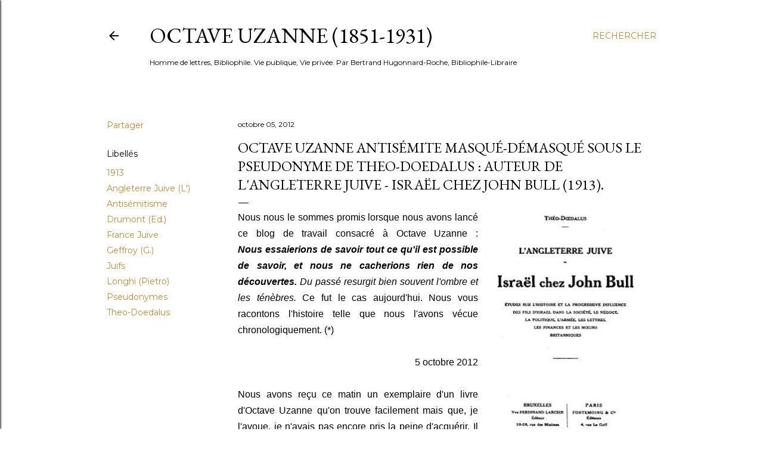

--- FILE ---
content_type: text/html; charset=UTF-8
request_url: http://www.octaveuzanne.com/2012/10/octave-uzanne-antisemite-masque-sous-le.html
body_size: 66298
content:
<!DOCTYPE html>
<html dir='ltr' lang='fr'>
<head>
<meta content='width=device-width, initial-scale=1' name='viewport'/>
<title>Octave Uzanne antisémite masqué-démasqué sous le pseudonyme de Theo-Doedalus : auteur de L&#39;Angleterre Juive - Israël chez John Bull (1913).</title>
<meta content='text/html; charset=UTF-8' http-equiv='Content-Type'/>
<!-- Chrome, Firefox OS and Opera -->
<meta content='#ffffff' name='theme-color'/>
<!-- Windows Phone -->
<meta content='#ffffff' name='msapplication-navbutton-color'/>
<meta content='blogger' name='generator'/>
<link href='http://www.octaveuzanne.com/favicon.ico' rel='icon' type='image/x-icon'/>
<link href='http://www.octaveuzanne.com/2012/10/octave-uzanne-antisemite-masque-sous-le.html' rel='canonical'/>
<link rel="alternate" type="application/atom+xml" title="Octave Uzanne (1851-1931) - Atom" href="http://www.octaveuzanne.com/feeds/posts/default" />
<link rel="alternate" type="application/rss+xml" title="Octave Uzanne (1851-1931) - RSS" href="http://www.octaveuzanne.com/feeds/posts/default?alt=rss" />
<link rel="service.post" type="application/atom+xml" title="Octave Uzanne (1851-1931) - Atom" href="https://www.blogger.com/feeds/46308471324060249/posts/default" />

<link rel="alternate" type="application/atom+xml" title="Octave Uzanne (1851-1931) - Atom" href="http://www.octaveuzanne.com/feeds/2587980692174754141/comments/default" />
<!--Can't find substitution for tag [blog.ieCssRetrofitLinks]-->
<link href='https://blogger.googleusercontent.com/img/b/R29vZ2xl/AVvXsEj81OTCkdOyhOPmvrWXa1wOD4WtbhdVZTzpAY8IC6X-KtjZcrzAGpahTLncqc6QonDM7qPuMpi-Jwx0lQMG0Z7yPjLCYghUYOexFVF1sqXcft1623lEq8dsUb4RSYMD9fwYGLdUk2yuKg/s400/octave_uzanne_pseudo_langleterrejuive_1913.jpg' rel='image_src'/>
<meta content='http://www.octaveuzanne.com/2012/10/octave-uzanne-antisemite-masque-sous-le.html' property='og:url'/>
<meta content='Octave Uzanne antisémite masqué-démasqué sous le pseudonyme de Theo-Doedalus : auteur de L&#39;Angleterre Juive - Israël chez John Bull (1913).' property='og:title'/>
<meta content='Bibliophilie XIXe siècle Octave Uzanne Huysmans Gourmont Peladan Rops Lorrain Reliure Reliure d&#39;Art' property='og:description'/>
<meta content='https://blogger.googleusercontent.com/img/b/R29vZ2xl/AVvXsEj81OTCkdOyhOPmvrWXa1wOD4WtbhdVZTzpAY8IC6X-KtjZcrzAGpahTLncqc6QonDM7qPuMpi-Jwx0lQMG0Z7yPjLCYghUYOexFVF1sqXcft1623lEq8dsUb4RSYMD9fwYGLdUk2yuKg/w1200-h630-p-k-no-nu/octave_uzanne_pseudo_langleterrejuive_1913.jpg' property='og:image'/>
<style type='text/css'>@font-face{font-family:'EB Garamond';font-style:normal;font-weight:400;font-display:swap;src:url(//fonts.gstatic.com/s/ebgaramond/v32/SlGDmQSNjdsmc35JDF1K5E55YMjF_7DPuGi-6_RkCY9_WamXgHlIbvw.woff2)format('woff2');unicode-range:U+0460-052F,U+1C80-1C8A,U+20B4,U+2DE0-2DFF,U+A640-A69F,U+FE2E-FE2F;}@font-face{font-family:'EB Garamond';font-style:normal;font-weight:400;font-display:swap;src:url(//fonts.gstatic.com/s/ebgaramond/v32/SlGDmQSNjdsmc35JDF1K5E55YMjF_7DPuGi-6_RkAI9_WamXgHlIbvw.woff2)format('woff2');unicode-range:U+0301,U+0400-045F,U+0490-0491,U+04B0-04B1,U+2116;}@font-face{font-family:'EB Garamond';font-style:normal;font-weight:400;font-display:swap;src:url(//fonts.gstatic.com/s/ebgaramond/v32/SlGDmQSNjdsmc35JDF1K5E55YMjF_7DPuGi-6_RkCI9_WamXgHlIbvw.woff2)format('woff2');unicode-range:U+1F00-1FFF;}@font-face{font-family:'EB Garamond';font-style:normal;font-weight:400;font-display:swap;src:url(//fonts.gstatic.com/s/ebgaramond/v32/SlGDmQSNjdsmc35JDF1K5E55YMjF_7DPuGi-6_RkB49_WamXgHlIbvw.woff2)format('woff2');unicode-range:U+0370-0377,U+037A-037F,U+0384-038A,U+038C,U+038E-03A1,U+03A3-03FF;}@font-face{font-family:'EB Garamond';font-style:normal;font-weight:400;font-display:swap;src:url(//fonts.gstatic.com/s/ebgaramond/v32/SlGDmQSNjdsmc35JDF1K5E55YMjF_7DPuGi-6_RkC49_WamXgHlIbvw.woff2)format('woff2');unicode-range:U+0102-0103,U+0110-0111,U+0128-0129,U+0168-0169,U+01A0-01A1,U+01AF-01B0,U+0300-0301,U+0303-0304,U+0308-0309,U+0323,U+0329,U+1EA0-1EF9,U+20AB;}@font-face{font-family:'EB Garamond';font-style:normal;font-weight:400;font-display:swap;src:url(//fonts.gstatic.com/s/ebgaramond/v32/SlGDmQSNjdsmc35JDF1K5E55YMjF_7DPuGi-6_RkCo9_WamXgHlIbvw.woff2)format('woff2');unicode-range:U+0100-02BA,U+02BD-02C5,U+02C7-02CC,U+02CE-02D7,U+02DD-02FF,U+0304,U+0308,U+0329,U+1D00-1DBF,U+1E00-1E9F,U+1EF2-1EFF,U+2020,U+20A0-20AB,U+20AD-20C0,U+2113,U+2C60-2C7F,U+A720-A7FF;}@font-face{font-family:'EB Garamond';font-style:normal;font-weight:400;font-display:swap;src:url(//fonts.gstatic.com/s/ebgaramond/v32/SlGDmQSNjdsmc35JDF1K5E55YMjF_7DPuGi-6_RkBI9_WamXgHlI.woff2)format('woff2');unicode-range:U+0000-00FF,U+0131,U+0152-0153,U+02BB-02BC,U+02C6,U+02DA,U+02DC,U+0304,U+0308,U+0329,U+2000-206F,U+20AC,U+2122,U+2191,U+2193,U+2212,U+2215,U+FEFF,U+FFFD;}@font-face{font-family:'Lora';font-style:normal;font-weight:400;font-display:swap;src:url(//fonts.gstatic.com/s/lora/v37/0QI6MX1D_JOuGQbT0gvTJPa787weuxJMkq18ndeYxZ2JTg.woff2)format('woff2');unicode-range:U+0460-052F,U+1C80-1C8A,U+20B4,U+2DE0-2DFF,U+A640-A69F,U+FE2E-FE2F;}@font-face{font-family:'Lora';font-style:normal;font-weight:400;font-display:swap;src:url(//fonts.gstatic.com/s/lora/v37/0QI6MX1D_JOuGQbT0gvTJPa787weuxJFkq18ndeYxZ2JTg.woff2)format('woff2');unicode-range:U+0301,U+0400-045F,U+0490-0491,U+04B0-04B1,U+2116;}@font-face{font-family:'Lora';font-style:normal;font-weight:400;font-display:swap;src:url(//fonts.gstatic.com/s/lora/v37/0QI6MX1D_JOuGQbT0gvTJPa787weuxI9kq18ndeYxZ2JTg.woff2)format('woff2');unicode-range:U+0302-0303,U+0305,U+0307-0308,U+0310,U+0312,U+0315,U+031A,U+0326-0327,U+032C,U+032F-0330,U+0332-0333,U+0338,U+033A,U+0346,U+034D,U+0391-03A1,U+03A3-03A9,U+03B1-03C9,U+03D1,U+03D5-03D6,U+03F0-03F1,U+03F4-03F5,U+2016-2017,U+2034-2038,U+203C,U+2040,U+2043,U+2047,U+2050,U+2057,U+205F,U+2070-2071,U+2074-208E,U+2090-209C,U+20D0-20DC,U+20E1,U+20E5-20EF,U+2100-2112,U+2114-2115,U+2117-2121,U+2123-214F,U+2190,U+2192,U+2194-21AE,U+21B0-21E5,U+21F1-21F2,U+21F4-2211,U+2213-2214,U+2216-22FF,U+2308-230B,U+2310,U+2319,U+231C-2321,U+2336-237A,U+237C,U+2395,U+239B-23B7,U+23D0,U+23DC-23E1,U+2474-2475,U+25AF,U+25B3,U+25B7,U+25BD,U+25C1,U+25CA,U+25CC,U+25FB,U+266D-266F,U+27C0-27FF,U+2900-2AFF,U+2B0E-2B11,U+2B30-2B4C,U+2BFE,U+3030,U+FF5B,U+FF5D,U+1D400-1D7FF,U+1EE00-1EEFF;}@font-face{font-family:'Lora';font-style:normal;font-weight:400;font-display:swap;src:url(//fonts.gstatic.com/s/lora/v37/0QI6MX1D_JOuGQbT0gvTJPa787weuxIvkq18ndeYxZ2JTg.woff2)format('woff2');unicode-range:U+0001-000C,U+000E-001F,U+007F-009F,U+20DD-20E0,U+20E2-20E4,U+2150-218F,U+2190,U+2192,U+2194-2199,U+21AF,U+21E6-21F0,U+21F3,U+2218-2219,U+2299,U+22C4-22C6,U+2300-243F,U+2440-244A,U+2460-24FF,U+25A0-27BF,U+2800-28FF,U+2921-2922,U+2981,U+29BF,U+29EB,U+2B00-2BFF,U+4DC0-4DFF,U+FFF9-FFFB,U+10140-1018E,U+10190-1019C,U+101A0,U+101D0-101FD,U+102E0-102FB,U+10E60-10E7E,U+1D2C0-1D2D3,U+1D2E0-1D37F,U+1F000-1F0FF,U+1F100-1F1AD,U+1F1E6-1F1FF,U+1F30D-1F30F,U+1F315,U+1F31C,U+1F31E,U+1F320-1F32C,U+1F336,U+1F378,U+1F37D,U+1F382,U+1F393-1F39F,U+1F3A7-1F3A8,U+1F3AC-1F3AF,U+1F3C2,U+1F3C4-1F3C6,U+1F3CA-1F3CE,U+1F3D4-1F3E0,U+1F3ED,U+1F3F1-1F3F3,U+1F3F5-1F3F7,U+1F408,U+1F415,U+1F41F,U+1F426,U+1F43F,U+1F441-1F442,U+1F444,U+1F446-1F449,U+1F44C-1F44E,U+1F453,U+1F46A,U+1F47D,U+1F4A3,U+1F4B0,U+1F4B3,U+1F4B9,U+1F4BB,U+1F4BF,U+1F4C8-1F4CB,U+1F4D6,U+1F4DA,U+1F4DF,U+1F4E3-1F4E6,U+1F4EA-1F4ED,U+1F4F7,U+1F4F9-1F4FB,U+1F4FD-1F4FE,U+1F503,U+1F507-1F50B,U+1F50D,U+1F512-1F513,U+1F53E-1F54A,U+1F54F-1F5FA,U+1F610,U+1F650-1F67F,U+1F687,U+1F68D,U+1F691,U+1F694,U+1F698,U+1F6AD,U+1F6B2,U+1F6B9-1F6BA,U+1F6BC,U+1F6C6-1F6CF,U+1F6D3-1F6D7,U+1F6E0-1F6EA,U+1F6F0-1F6F3,U+1F6F7-1F6FC,U+1F700-1F7FF,U+1F800-1F80B,U+1F810-1F847,U+1F850-1F859,U+1F860-1F887,U+1F890-1F8AD,U+1F8B0-1F8BB,U+1F8C0-1F8C1,U+1F900-1F90B,U+1F93B,U+1F946,U+1F984,U+1F996,U+1F9E9,U+1FA00-1FA6F,U+1FA70-1FA7C,U+1FA80-1FA89,U+1FA8F-1FAC6,U+1FACE-1FADC,U+1FADF-1FAE9,U+1FAF0-1FAF8,U+1FB00-1FBFF;}@font-face{font-family:'Lora';font-style:normal;font-weight:400;font-display:swap;src:url(//fonts.gstatic.com/s/lora/v37/0QI6MX1D_JOuGQbT0gvTJPa787weuxJOkq18ndeYxZ2JTg.woff2)format('woff2');unicode-range:U+0102-0103,U+0110-0111,U+0128-0129,U+0168-0169,U+01A0-01A1,U+01AF-01B0,U+0300-0301,U+0303-0304,U+0308-0309,U+0323,U+0329,U+1EA0-1EF9,U+20AB;}@font-face{font-family:'Lora';font-style:normal;font-weight:400;font-display:swap;src:url(//fonts.gstatic.com/s/lora/v37/0QI6MX1D_JOuGQbT0gvTJPa787weuxJPkq18ndeYxZ2JTg.woff2)format('woff2');unicode-range:U+0100-02BA,U+02BD-02C5,U+02C7-02CC,U+02CE-02D7,U+02DD-02FF,U+0304,U+0308,U+0329,U+1D00-1DBF,U+1E00-1E9F,U+1EF2-1EFF,U+2020,U+20A0-20AB,U+20AD-20C0,U+2113,U+2C60-2C7F,U+A720-A7FF;}@font-face{font-family:'Lora';font-style:normal;font-weight:400;font-display:swap;src:url(//fonts.gstatic.com/s/lora/v37/0QI6MX1D_JOuGQbT0gvTJPa787weuxJBkq18ndeYxZ0.woff2)format('woff2');unicode-range:U+0000-00FF,U+0131,U+0152-0153,U+02BB-02BC,U+02C6,U+02DA,U+02DC,U+0304,U+0308,U+0329,U+2000-206F,U+20AC,U+2122,U+2191,U+2193,U+2212,U+2215,U+FEFF,U+FFFD;}@font-face{font-family:'Montserrat';font-style:normal;font-weight:400;font-display:swap;src:url(//fonts.gstatic.com/s/montserrat/v31/JTUSjIg1_i6t8kCHKm459WRhyyTh89ZNpQ.woff2)format('woff2');unicode-range:U+0460-052F,U+1C80-1C8A,U+20B4,U+2DE0-2DFF,U+A640-A69F,U+FE2E-FE2F;}@font-face{font-family:'Montserrat';font-style:normal;font-weight:400;font-display:swap;src:url(//fonts.gstatic.com/s/montserrat/v31/JTUSjIg1_i6t8kCHKm459W1hyyTh89ZNpQ.woff2)format('woff2');unicode-range:U+0301,U+0400-045F,U+0490-0491,U+04B0-04B1,U+2116;}@font-face{font-family:'Montserrat';font-style:normal;font-weight:400;font-display:swap;src:url(//fonts.gstatic.com/s/montserrat/v31/JTUSjIg1_i6t8kCHKm459WZhyyTh89ZNpQ.woff2)format('woff2');unicode-range:U+0102-0103,U+0110-0111,U+0128-0129,U+0168-0169,U+01A0-01A1,U+01AF-01B0,U+0300-0301,U+0303-0304,U+0308-0309,U+0323,U+0329,U+1EA0-1EF9,U+20AB;}@font-face{font-family:'Montserrat';font-style:normal;font-weight:400;font-display:swap;src:url(//fonts.gstatic.com/s/montserrat/v31/JTUSjIg1_i6t8kCHKm459WdhyyTh89ZNpQ.woff2)format('woff2');unicode-range:U+0100-02BA,U+02BD-02C5,U+02C7-02CC,U+02CE-02D7,U+02DD-02FF,U+0304,U+0308,U+0329,U+1D00-1DBF,U+1E00-1E9F,U+1EF2-1EFF,U+2020,U+20A0-20AB,U+20AD-20C0,U+2113,U+2C60-2C7F,U+A720-A7FF;}@font-face{font-family:'Montserrat';font-style:normal;font-weight:400;font-display:swap;src:url(//fonts.gstatic.com/s/montserrat/v31/JTUSjIg1_i6t8kCHKm459WlhyyTh89Y.woff2)format('woff2');unicode-range:U+0000-00FF,U+0131,U+0152-0153,U+02BB-02BC,U+02C6,U+02DA,U+02DC,U+0304,U+0308,U+0329,U+2000-206F,U+20AC,U+2122,U+2191,U+2193,U+2212,U+2215,U+FEFF,U+FFFD;}@font-face{font-family:'Montserrat';font-style:normal;font-weight:700;font-display:swap;src:url(//fonts.gstatic.com/s/montserrat/v31/JTUSjIg1_i6t8kCHKm459WRhyyTh89ZNpQ.woff2)format('woff2');unicode-range:U+0460-052F,U+1C80-1C8A,U+20B4,U+2DE0-2DFF,U+A640-A69F,U+FE2E-FE2F;}@font-face{font-family:'Montserrat';font-style:normal;font-weight:700;font-display:swap;src:url(//fonts.gstatic.com/s/montserrat/v31/JTUSjIg1_i6t8kCHKm459W1hyyTh89ZNpQ.woff2)format('woff2');unicode-range:U+0301,U+0400-045F,U+0490-0491,U+04B0-04B1,U+2116;}@font-face{font-family:'Montserrat';font-style:normal;font-weight:700;font-display:swap;src:url(//fonts.gstatic.com/s/montserrat/v31/JTUSjIg1_i6t8kCHKm459WZhyyTh89ZNpQ.woff2)format('woff2');unicode-range:U+0102-0103,U+0110-0111,U+0128-0129,U+0168-0169,U+01A0-01A1,U+01AF-01B0,U+0300-0301,U+0303-0304,U+0308-0309,U+0323,U+0329,U+1EA0-1EF9,U+20AB;}@font-face{font-family:'Montserrat';font-style:normal;font-weight:700;font-display:swap;src:url(//fonts.gstatic.com/s/montserrat/v31/JTUSjIg1_i6t8kCHKm459WdhyyTh89ZNpQ.woff2)format('woff2');unicode-range:U+0100-02BA,U+02BD-02C5,U+02C7-02CC,U+02CE-02D7,U+02DD-02FF,U+0304,U+0308,U+0329,U+1D00-1DBF,U+1E00-1E9F,U+1EF2-1EFF,U+2020,U+20A0-20AB,U+20AD-20C0,U+2113,U+2C60-2C7F,U+A720-A7FF;}@font-face{font-family:'Montserrat';font-style:normal;font-weight:700;font-display:swap;src:url(//fonts.gstatic.com/s/montserrat/v31/JTUSjIg1_i6t8kCHKm459WlhyyTh89Y.woff2)format('woff2');unicode-range:U+0000-00FF,U+0131,U+0152-0153,U+02BB-02BC,U+02C6,U+02DA,U+02DC,U+0304,U+0308,U+0329,U+2000-206F,U+20AC,U+2122,U+2191,U+2193,U+2212,U+2215,U+FEFF,U+FFFD;}</style>
<style id='page-skin-1' type='text/css'><!--
/*! normalize.css v3.0.1 | MIT License | git.io/normalize */html{font-family:sans-serif;-ms-text-size-adjust:100%;-webkit-text-size-adjust:100%}body{margin:0}article,aside,details,figcaption,figure,footer,header,hgroup,main,nav,section,summary{display:block}audio,canvas,progress,video{display:inline-block;vertical-align:baseline}audio:not([controls]){display:none;height:0}[hidden],template{display:none}a{background:transparent}a:active,a:hover{outline:0}abbr[title]{border-bottom:1px dotted}b,strong{font-weight:bold}dfn{font-style:italic}h1{font-size:2em;margin:.67em 0}mark{background:#ff0;color:#000}small{font-size:80%}sub,sup{font-size:75%;line-height:0;position:relative;vertical-align:baseline}sup{top:-0.5em}sub{bottom:-0.25em}img{border:0}svg:not(:root){overflow:hidden}figure{margin:1em 40px}hr{-moz-box-sizing:content-box;box-sizing:content-box;height:0}pre{overflow:auto}code,kbd,pre,samp{font-family:monospace,monospace;font-size:1em}button,input,optgroup,select,textarea{color:inherit;font:inherit;margin:0}button{overflow:visible}button,select{text-transform:none}button,html input[type="button"],input[type="reset"],input[type="submit"]{-webkit-appearance:button;cursor:pointer}button[disabled],html input[disabled]{cursor:default}button::-moz-focus-inner,input::-moz-focus-inner{border:0;padding:0}input{line-height:normal}input[type="checkbox"],input[type="radio"]{box-sizing:border-box;padding:0}input[type="number"]::-webkit-inner-spin-button,input[type="number"]::-webkit-outer-spin-button{height:auto}input[type="search"]{-webkit-appearance:textfield;-moz-box-sizing:content-box;-webkit-box-sizing:content-box;box-sizing:content-box}input[type="search"]::-webkit-search-cancel-button,input[type="search"]::-webkit-search-decoration{-webkit-appearance:none}fieldset{border:1px solid #c0c0c0;margin:0 2px;padding:.35em .625em .75em}legend{border:0;padding:0}textarea{overflow:auto}optgroup{font-weight:bold}table{border-collapse:collapse;border-spacing:0}td,th{padding:0}
/*!************************************************
* Blogger Template Style
* Name: Soho
**************************************************/
body{
overflow-wrap:break-word;
word-break:break-word;
word-wrap:break-word
}
.hidden{
display:none
}
.invisible{
visibility:hidden
}
.container::after,.float-container::after{
clear:both;
content:"";
display:table
}
.clearboth{
clear:both
}
#comments .comment .comment-actions,.subscribe-popup .FollowByEmail .follow-by-email-submit{
background:0 0;
border:0;
box-shadow:none;
color:#bf8b38;
cursor:pointer;
font-size:14px;
font-weight:700;
outline:0;
text-decoration:none;
text-transform:uppercase;
width:auto
}
.dim-overlay{
background-color:rgba(0,0,0,.54);
height:100vh;
left:0;
position:fixed;
top:0;
width:100%
}
#sharing-dim-overlay{
background-color:transparent
}
input::-ms-clear{
display:none
}
.blogger-logo,.svg-icon-24.blogger-logo{
fill:#ff9800;
opacity:1
}
.loading-spinner-large{
-webkit-animation:mspin-rotate 1.568s infinite linear;
animation:mspin-rotate 1.568s infinite linear;
height:48px;
overflow:hidden;
position:absolute;
width:48px;
z-index:200
}
.loading-spinner-large>div{
-webkit-animation:mspin-revrot 5332ms infinite steps(4);
animation:mspin-revrot 5332ms infinite steps(4)
}
.loading-spinner-large>div>div{
-webkit-animation:mspin-singlecolor-large-film 1333ms infinite steps(81);
animation:mspin-singlecolor-large-film 1333ms infinite steps(81);
background-size:100%;
height:48px;
width:3888px
}
.mspin-black-large>div>div,.mspin-grey_54-large>div>div{
background-image:url(https://www.blogblog.com/indie/mspin_black_large.svg)
}
.mspin-white-large>div>div{
background-image:url(https://www.blogblog.com/indie/mspin_white_large.svg)
}
.mspin-grey_54-large{
opacity:.54
}
@-webkit-keyframes mspin-singlecolor-large-film{
from{
-webkit-transform:translateX(0);
transform:translateX(0)
}
to{
-webkit-transform:translateX(-3888px);
transform:translateX(-3888px)
}
}
@keyframes mspin-singlecolor-large-film{
from{
-webkit-transform:translateX(0);
transform:translateX(0)
}
to{
-webkit-transform:translateX(-3888px);
transform:translateX(-3888px)
}
}
@-webkit-keyframes mspin-rotate{
from{
-webkit-transform:rotate(0);
transform:rotate(0)
}
to{
-webkit-transform:rotate(360deg);
transform:rotate(360deg)
}
}
@keyframes mspin-rotate{
from{
-webkit-transform:rotate(0);
transform:rotate(0)
}
to{
-webkit-transform:rotate(360deg);
transform:rotate(360deg)
}
}
@-webkit-keyframes mspin-revrot{
from{
-webkit-transform:rotate(0);
transform:rotate(0)
}
to{
-webkit-transform:rotate(-360deg);
transform:rotate(-360deg)
}
}
@keyframes mspin-revrot{
from{
-webkit-transform:rotate(0);
transform:rotate(0)
}
to{
-webkit-transform:rotate(-360deg);
transform:rotate(-360deg)
}
}
.skip-navigation{
background-color:#fff;
box-sizing:border-box;
color:#000;
display:block;
height:0;
left:0;
line-height:50px;
overflow:hidden;
padding-top:0;
position:fixed;
text-align:center;
top:0;
-webkit-transition:box-shadow .3s,height .3s,padding-top .3s;
transition:box-shadow .3s,height .3s,padding-top .3s;
width:100%;
z-index:900
}
.skip-navigation:focus{
box-shadow:0 4px 5px 0 rgba(0,0,0,.14),0 1px 10px 0 rgba(0,0,0,.12),0 2px 4px -1px rgba(0,0,0,.2);
height:50px
}
#main{
outline:0
}
.main-heading{
position:absolute;
clip:rect(1px,1px,1px,1px);
padding:0;
border:0;
height:1px;
width:1px;
overflow:hidden
}
.Attribution{
margin-top:1em;
text-align:center
}
.Attribution .blogger img,.Attribution .blogger svg{
vertical-align:bottom
}
.Attribution .blogger img{
margin-right:.5em
}
.Attribution div{
line-height:24px;
margin-top:.5em
}
.Attribution .copyright,.Attribution .image-attribution{
font-size:.7em;
margin-top:1.5em
}
.BLOG_mobile_video_class{
display:none
}
.bg-photo{
background-attachment:scroll!important
}
body .CSS_LIGHTBOX{
z-index:900
}
.extendable .show-less,.extendable .show-more{
border-color:#bf8b38;
color:#bf8b38;
margin-top:8px
}
.extendable .show-less.hidden,.extendable .show-more.hidden{
display:none
}
.inline-ad{
display:none;
max-width:100%;
overflow:hidden
}
.adsbygoogle{
display:block
}
#cookieChoiceInfo{
bottom:0;
top:auto
}
iframe.b-hbp-video{
border:0
}
.post-body img{
max-width:100%
}
.post-body iframe{
max-width:100%
}
.post-body a[imageanchor="1"]{
display:inline-block
}
.byline{
margin-right:1em
}
.byline:last-child{
margin-right:0
}
.link-copied-dialog{
max-width:520px;
outline:0
}
.link-copied-dialog .modal-dialog-buttons{
margin-top:8px
}
.link-copied-dialog .goog-buttonset-default{
background:0 0;
border:0
}
.link-copied-dialog .goog-buttonset-default:focus{
outline:0
}
.paging-control-container{
margin-bottom:16px
}
.paging-control-container .paging-control{
display:inline-block
}
.paging-control-container .comment-range-text::after,.paging-control-container .paging-control{
color:#bf8b38
}
.paging-control-container .comment-range-text,.paging-control-container .paging-control{
margin-right:8px
}
.paging-control-container .comment-range-text::after,.paging-control-container .paging-control::after{
content:"\b7";
cursor:default;
padding-left:8px;
pointer-events:none
}
.paging-control-container .comment-range-text:last-child::after,.paging-control-container .paging-control:last-child::after{
content:none
}
.byline.reactions iframe{
height:20px
}
.b-notification{
color:#000;
background-color:#fff;
border-bottom:solid 1px #000;
box-sizing:border-box;
padding:16px 32px;
text-align:center
}
.b-notification.visible{
-webkit-transition:margin-top .3s cubic-bezier(.4,0,.2,1);
transition:margin-top .3s cubic-bezier(.4,0,.2,1)
}
.b-notification.invisible{
position:absolute
}
.b-notification-close{
position:absolute;
right:8px;
top:8px
}
.no-posts-message{
line-height:40px;
text-align:center
}
@media screen and (max-width:1162px){
body.item-view .post-body a[imageanchor="1"][style*="float: left;"],body.item-view .post-body a[imageanchor="1"][style*="float: right;"]{
float:none!important;
clear:none!important
}
body.item-view .post-body a[imageanchor="1"] img{
display:block;
height:auto;
margin:0 auto
}
body.item-view .post-body>.separator:first-child>a[imageanchor="1"]:first-child{
margin-top:20px
}
.post-body a[imageanchor]{
display:block
}
body.item-view .post-body a[imageanchor="1"]{
margin-left:0!important;
margin-right:0!important
}
body.item-view .post-body a[imageanchor="1"]+a[imageanchor="1"]{
margin-top:16px
}
}
.item-control{
display:none
}
#comments{
border-top:1px dashed rgba(0,0,0,.54);
margin-top:20px;
padding:20px
}
#comments .comment-thread ol{
margin:0;
padding-left:0;
padding-left:0
}
#comments .comment .comment-replybox-single,#comments .comment-thread .comment-replies{
margin-left:60px
}
#comments .comment-thread .thread-count{
display:none
}
#comments .comment{
list-style-type:none;
padding:0 0 30px;
position:relative
}
#comments .comment .comment{
padding-bottom:8px
}
.comment .avatar-image-container{
position:absolute
}
.comment .avatar-image-container img{
border-radius:50%
}
.avatar-image-container svg,.comment .avatar-image-container .avatar-icon{
border-radius:50%;
border:solid 1px #000000;
box-sizing:border-box;
fill:#000000;
height:35px;
margin:0;
padding:7px;
width:35px
}
.comment .comment-block{
margin-top:10px;
margin-left:60px;
padding-bottom:0
}
#comments .comment-author-header-wrapper{
margin-left:40px
}
#comments .comment .thread-expanded .comment-block{
padding-bottom:20px
}
#comments .comment .comment-header .user,#comments .comment .comment-header .user a{
color:#000000;
font-style:normal;
font-weight:700
}
#comments .comment .comment-actions{
bottom:0;
margin-bottom:15px;
position:absolute
}
#comments .comment .comment-actions>*{
margin-right:8px
}
#comments .comment .comment-header .datetime{
bottom:0;
color:#000000;
display:inline-block;
font-size:13px;
font-style:italic;
margin-left:8px
}
#comments .comment .comment-footer .comment-timestamp a,#comments .comment .comment-header .datetime a{
color:#000000
}
#comments .comment .comment-content,.comment .comment-body{
margin-top:12px;
word-break:break-word
}
.comment-body{
margin-bottom:12px
}
#comments.embed[data-num-comments="0"]{
border:0;
margin-top:0;
padding-top:0
}
#comments.embed[data-num-comments="0"] #comment-post-message,#comments.embed[data-num-comments="0"] div.comment-form>p,#comments.embed[data-num-comments="0"] p.comment-footer{
display:none
}
#comment-editor-src{
display:none
}
.comments .comments-content .loadmore.loaded{
max-height:0;
opacity:0;
overflow:hidden
}
.extendable .remaining-items{
height:0;
overflow:hidden;
-webkit-transition:height .3s cubic-bezier(.4,0,.2,1);
transition:height .3s cubic-bezier(.4,0,.2,1)
}
.extendable .remaining-items.expanded{
height:auto
}
.svg-icon-24,.svg-icon-24-button{
cursor:pointer;
height:24px;
width:24px;
min-width:24px
}
.touch-icon{
margin:-12px;
padding:12px
}
.touch-icon:active,.touch-icon:focus{
background-color:rgba(153,153,153,.4);
border-radius:50%
}
svg:not(:root).touch-icon{
overflow:visible
}
html[dir=rtl] .rtl-reversible-icon{
-webkit-transform:scaleX(-1);
-ms-transform:scaleX(-1);
transform:scaleX(-1)
}
.svg-icon-24-button,.touch-icon-button{
background:0 0;
border:0;
margin:0;
outline:0;
padding:0
}
.touch-icon-button .touch-icon:active,.touch-icon-button .touch-icon:focus{
background-color:transparent
}
.touch-icon-button:active .touch-icon,.touch-icon-button:focus .touch-icon{
background-color:rgba(153,153,153,.4);
border-radius:50%
}
.Profile .default-avatar-wrapper .avatar-icon{
border-radius:50%;
border:solid 1px #000000;
box-sizing:border-box;
fill:#000000;
margin:0
}
.Profile .individual .default-avatar-wrapper .avatar-icon{
padding:25px
}
.Profile .individual .avatar-icon,.Profile .individual .profile-img{
height:120px;
width:120px
}
.Profile .team .default-avatar-wrapper .avatar-icon{
padding:8px
}
.Profile .team .avatar-icon,.Profile .team .default-avatar-wrapper,.Profile .team .profile-img{
height:40px;
width:40px
}
.snippet-container{
margin:0;
position:relative;
overflow:hidden
}
.snippet-fade{
bottom:0;
box-sizing:border-box;
position:absolute;
width:96px
}
.snippet-fade{
right:0
}
.snippet-fade:after{
content:"\2026"
}
.snippet-fade:after{
float:right
}
.centered-top-container.sticky{
left:0;
position:fixed;
right:0;
top:0;
width:auto;
z-index:50;
-webkit-transition-property:opacity,-webkit-transform;
transition-property:opacity,-webkit-transform;
transition-property:transform,opacity;
transition-property:transform,opacity,-webkit-transform;
-webkit-transition-duration:.2s;
transition-duration:.2s;
-webkit-transition-timing-function:cubic-bezier(.4,0,.2,1);
transition-timing-function:cubic-bezier(.4,0,.2,1)
}
.centered-top-placeholder{
display:none
}
.collapsed-header .centered-top-placeholder{
display:block
}
.centered-top-container .Header .replaced h1,.centered-top-placeholder .Header .replaced h1{
display:none
}
.centered-top-container.sticky .Header .replaced h1{
display:block
}
.centered-top-container.sticky .Header .header-widget{
background:0 0
}
.centered-top-container.sticky .Header .header-image-wrapper{
display:none
}
.centered-top-container img,.centered-top-placeholder img{
max-width:100%
}
.collapsible{
-webkit-transition:height .3s cubic-bezier(.4,0,.2,1);
transition:height .3s cubic-bezier(.4,0,.2,1)
}
.collapsible,.collapsible>summary{
display:block;
overflow:hidden
}
.collapsible>:not(summary){
display:none
}
.collapsible[open]>:not(summary){
display:block
}
.collapsible:focus,.collapsible>summary:focus{
outline:0
}
.collapsible>summary{
cursor:pointer;
display:block;
padding:0
}
.collapsible:focus>summary,.collapsible>summary:focus{
background-color:transparent
}
.collapsible>summary::-webkit-details-marker{
display:none
}
.collapsible-title{
-webkit-box-align:center;
-webkit-align-items:center;
-ms-flex-align:center;
align-items:center;
display:-webkit-box;
display:-webkit-flex;
display:-ms-flexbox;
display:flex
}
.collapsible-title .title{
-webkit-box-flex:1;
-webkit-flex:1 1 auto;
-ms-flex:1 1 auto;
flex:1 1 auto;
-webkit-box-ordinal-group:1;
-webkit-order:0;
-ms-flex-order:0;
order:0;
overflow:hidden;
text-overflow:ellipsis;
white-space:nowrap
}
.collapsible-title .chevron-down,.collapsible[open] .collapsible-title .chevron-up{
display:block
}
.collapsible-title .chevron-up,.collapsible[open] .collapsible-title .chevron-down{
display:none
}
.flat-button{
cursor:pointer;
display:inline-block;
font-weight:700;
text-transform:uppercase;
border-radius:2px;
padding:8px;
margin:-8px
}
.flat-icon-button{
background:0 0;
border:0;
margin:0;
outline:0;
padding:0;
margin:-12px;
padding:12px;
cursor:pointer;
box-sizing:content-box;
display:inline-block;
line-height:0
}
.flat-icon-button,.flat-icon-button .splash-wrapper{
border-radius:50%
}
.flat-icon-button .splash.animate{
-webkit-animation-duration:.3s;
animation-duration:.3s
}
.overflowable-container{
max-height:28px;
overflow:hidden;
position:relative
}
.overflow-button{
cursor:pointer
}
#overflowable-dim-overlay{
background:0 0
}
.overflow-popup{
box-shadow:0 2px 2px 0 rgba(0,0,0,.14),0 3px 1px -2px rgba(0,0,0,.2),0 1px 5px 0 rgba(0,0,0,.12);
background-color:#ffffff;
left:0;
max-width:calc(100% - 32px);
position:absolute;
top:0;
visibility:hidden;
z-index:101
}
.overflow-popup ul{
list-style:none
}
.overflow-popup .tabs li,.overflow-popup li{
display:block;
height:auto
}
.overflow-popup .tabs li{
padding-left:0;
padding-right:0
}
.overflow-button.hidden,.overflow-popup .tabs li.hidden,.overflow-popup li.hidden{
display:none
}
.search{
display:-webkit-box;
display:-webkit-flex;
display:-ms-flexbox;
display:flex;
line-height:24px;
width:24px
}
.search.focused{
width:100%
}
.search.focused .section{
width:100%
}
.search form{
z-index:101
}
.search h3{
display:none
}
.search form{
display:-webkit-box;
display:-webkit-flex;
display:-ms-flexbox;
display:flex;
-webkit-box-flex:1;
-webkit-flex:1 0 0;
-ms-flex:1 0 0px;
flex:1 0 0;
border-bottom:solid 1px transparent;
padding-bottom:8px
}
.search form>*{
display:none
}
.search.focused form>*{
display:block
}
.search .search-input label{
display:none
}
.centered-top-placeholder.cloned .search form{
z-index:30
}
.search.focused form{
border-color:#000000;
position:relative;
width:auto
}
.collapsed-header .centered-top-container .search.focused form{
border-bottom-color:transparent
}
.search-expand{
-webkit-box-flex:0;
-webkit-flex:0 0 auto;
-ms-flex:0 0 auto;
flex:0 0 auto
}
.search-expand-text{
display:none
}
.search-close{
display:inline;
vertical-align:middle
}
.search-input{
-webkit-box-flex:1;
-webkit-flex:1 0 1px;
-ms-flex:1 0 1px;
flex:1 0 1px
}
.search-input input{
background:0 0;
border:0;
box-sizing:border-box;
color:#000000;
display:inline-block;
outline:0;
width:calc(100% - 48px)
}
.search-input input.no-cursor{
color:transparent;
text-shadow:0 0 0 #000000
}
.collapsed-header .centered-top-container .search-action,.collapsed-header .centered-top-container .search-input input{
color:#000000
}
.collapsed-header .centered-top-container .search-input input.no-cursor{
color:transparent;
text-shadow:0 0 0 #000000
}
.collapsed-header .centered-top-container .search-input input.no-cursor:focus,.search-input input.no-cursor:focus{
outline:0
}
.search-focused>*{
visibility:hidden
}
.search-focused .search,.search-focused .search-icon{
visibility:visible
}
.search.focused .search-action{
display:block
}
.search.focused .search-action:disabled{
opacity:.3
}
.widget.Sharing .sharing-button{
display:none
}
.widget.Sharing .sharing-buttons li{
padding:0
}
.widget.Sharing .sharing-buttons li span{
display:none
}
.post-share-buttons{
position:relative
}
.centered-bottom .share-buttons .svg-icon-24,.share-buttons .svg-icon-24{
fill:#000000
}
.sharing-open.touch-icon-button:active .touch-icon,.sharing-open.touch-icon-button:focus .touch-icon{
background-color:transparent
}
.share-buttons{
background-color:#ffffff;
border-radius:2px;
box-shadow:0 2px 2px 0 rgba(0,0,0,.14),0 3px 1px -2px rgba(0,0,0,.2),0 1px 5px 0 rgba(0,0,0,.12);
color:#000000;
list-style:none;
margin:0;
padding:8px 0;
position:absolute;
top:-11px;
min-width:200px;
z-index:101
}
.share-buttons.hidden{
display:none
}
.sharing-button{
background:0 0;
border:0;
margin:0;
outline:0;
padding:0;
cursor:pointer
}
.share-buttons li{
margin:0;
height:48px
}
.share-buttons li:last-child{
margin-bottom:0
}
.share-buttons li .sharing-platform-button{
box-sizing:border-box;
cursor:pointer;
display:block;
height:100%;
margin-bottom:0;
padding:0 16px;
position:relative;
width:100%
}
.share-buttons li .sharing-platform-button:focus,.share-buttons li .sharing-platform-button:hover{
background-color:rgba(128,128,128,.1);
outline:0
}
.share-buttons li svg[class*=" sharing-"],.share-buttons li svg[class^=sharing-]{
position:absolute;
top:10px
}
.share-buttons li span.sharing-platform-button{
position:relative;
top:0
}
.share-buttons li .platform-sharing-text{
display:block;
font-size:16px;
line-height:48px;
white-space:nowrap
}
.share-buttons li .platform-sharing-text{
margin-left:56px
}
.sidebar-container{
background-color:#f7f7f7;
max-width:284px;
overflow-y:auto;
-webkit-transition-property:-webkit-transform;
transition-property:-webkit-transform;
transition-property:transform;
transition-property:transform,-webkit-transform;
-webkit-transition-duration:.3s;
transition-duration:.3s;
-webkit-transition-timing-function:cubic-bezier(0,0,.2,1);
transition-timing-function:cubic-bezier(0,0,.2,1);
width:284px;
z-index:101;
-webkit-overflow-scrolling:touch
}
.sidebar-container .navigation{
line-height:0;
padding:16px
}
.sidebar-container .sidebar-back{
cursor:pointer
}
.sidebar-container .widget{
background:0 0;
margin:0 16px;
padding:16px 0
}
.sidebar-container .widget .title{
color:#000000;
margin:0
}
.sidebar-container .widget ul{
list-style:none;
margin:0;
padding:0
}
.sidebar-container .widget ul ul{
margin-left:1em
}
.sidebar-container .widget li{
font-size:16px;
line-height:normal
}
.sidebar-container .widget+.widget{
border-top:1px dashed #000000
}
.BlogArchive li{
margin:16px 0
}
.BlogArchive li:last-child{
margin-bottom:0
}
.Label li a{
display:inline-block
}
.BlogArchive .post-count,.Label .label-count{
float:right;
margin-left:.25em
}
.BlogArchive .post-count::before,.Label .label-count::before{
content:"("
}
.BlogArchive .post-count::after,.Label .label-count::after{
content:")"
}
.widget.Translate .skiptranslate>div{
display:block!important
}
.widget.Profile .profile-link{
display:-webkit-box;
display:-webkit-flex;
display:-ms-flexbox;
display:flex
}
.widget.Profile .team-member .default-avatar-wrapper,.widget.Profile .team-member .profile-img{
-webkit-box-flex:0;
-webkit-flex:0 0 auto;
-ms-flex:0 0 auto;
flex:0 0 auto;
margin-right:1em
}
.widget.Profile .individual .profile-link{
-webkit-box-orient:vertical;
-webkit-box-direction:normal;
-webkit-flex-direction:column;
-ms-flex-direction:column;
flex-direction:column
}
.widget.Profile .team .profile-link .profile-name{
-webkit-align-self:center;
-ms-flex-item-align:center;
align-self:center;
display:block;
-webkit-box-flex:1;
-webkit-flex:1 1 auto;
-ms-flex:1 1 auto;
flex:1 1 auto
}
.dim-overlay{
background-color:rgba(0,0,0,.54);
z-index:100
}
body.sidebar-visible{
overflow-y:hidden
}
@media screen and (max-width:1439px){
.sidebar-container{
bottom:0;
position:fixed;
top:0;
left:0;
right:auto
}
.sidebar-container.sidebar-invisible{
-webkit-transition-timing-function:cubic-bezier(.4,0,.6,1);
transition-timing-function:cubic-bezier(.4,0,.6,1)
}
html[dir=ltr] .sidebar-container.sidebar-invisible{
-webkit-transform:translateX(-284px);
-ms-transform:translateX(-284px);
transform:translateX(-284px)
}
html[dir=rtl] .sidebar-container.sidebar-invisible{
-webkit-transform:translateX(284px);
-ms-transform:translateX(284px);
transform:translateX(284px)
}
}
@media screen and (min-width:1440px){
.sidebar-container{
position:absolute;
top:0;
left:0;
right:auto
}
.sidebar-container .navigation{
display:none
}
}
.dialog{
box-shadow:0 2px 2px 0 rgba(0,0,0,.14),0 3px 1px -2px rgba(0,0,0,.2),0 1px 5px 0 rgba(0,0,0,.12);
background:#ffffff;
box-sizing:border-box;
color:#000000;
padding:30px;
position:fixed;
text-align:center;
width:calc(100% - 24px);
z-index:101
}
.dialog input[type=email],.dialog input[type=text]{
background-color:transparent;
border:0;
border-bottom:solid 1px rgba(0,0,0,.12);
color:#000000;
display:block;
font-family:EB Garamond, serif;
font-size:16px;
line-height:24px;
margin:auto;
padding-bottom:7px;
outline:0;
text-align:center;
width:100%
}
.dialog input[type=email]::-webkit-input-placeholder,.dialog input[type=text]::-webkit-input-placeholder{
color:#000000
}
.dialog input[type=email]::-moz-placeholder,.dialog input[type=text]::-moz-placeholder{
color:#000000
}
.dialog input[type=email]:-ms-input-placeholder,.dialog input[type=text]:-ms-input-placeholder{
color:#000000
}
.dialog input[type=email]::-ms-input-placeholder,.dialog input[type=text]::-ms-input-placeholder{
color:#000000
}
.dialog input[type=email]::placeholder,.dialog input[type=text]::placeholder{
color:#000000
}
.dialog input[type=email]:focus,.dialog input[type=text]:focus{
border-bottom:solid 2px #bf8b38;
padding-bottom:6px
}
.dialog input.no-cursor{
color:transparent;
text-shadow:0 0 0 #000000
}
.dialog input.no-cursor:focus{
outline:0
}
.dialog input.no-cursor:focus{
outline:0
}
.dialog input[type=submit]{
font-family:EB Garamond, serif
}
.dialog .goog-buttonset-default{
color:#bf8b38
}
.subscribe-popup{
max-width:364px
}
.subscribe-popup h3{
color:#000000;
font-size:1.8em;
margin-top:0
}
.subscribe-popup .FollowByEmail h3{
display:none
}
.subscribe-popup .FollowByEmail .follow-by-email-submit{
color:#bf8b38;
display:inline-block;
margin:0 auto;
margin-top:24px;
width:auto;
white-space:normal
}
.subscribe-popup .FollowByEmail .follow-by-email-submit:disabled{
cursor:default;
opacity:.3
}
@media (max-width:800px){
.blog-name div.widget.Subscribe{
margin-bottom:16px
}
body.item-view .blog-name div.widget.Subscribe{
margin:8px auto 16px auto;
width:100%
}
}
body#layout .bg-photo,body#layout .bg-photo-overlay{
display:none
}
body#layout .page_body{
padding:0;
position:relative;
top:0
}
body#layout .page{
display:inline-block;
left:inherit;
position:relative;
vertical-align:top;
width:540px
}
body#layout .centered{
max-width:954px
}
body#layout .navigation{
display:none
}
body#layout .sidebar-container{
display:inline-block;
width:40%
}
body#layout .hamburger-menu,body#layout .search{
display:none
}
body{
background-color:#ffffff;
color:#000000;
font:normal 400 20px EB Garamond, serif;
height:100%;
margin:0;
min-height:100vh
}
h1,h2,h3,h4,h5,h6{
font-weight:400
}
a{
color:#bf8b38;
text-decoration:none
}
.dim-overlay{
z-index:100
}
body.sidebar-visible .page_body{
overflow-y:scroll
}
.widget .title{
color:#000000;
font:normal 400 12px Montserrat, sans-serif
}
.extendable .show-less,.extendable .show-more{
color:#bf8b38;
font:normal 400 12px Montserrat, sans-serif;
margin:12px -8px 0 -8px;
text-transform:uppercase
}
.footer .widget,.main .widget{
margin:50px 0
}
.main .widget .title{
text-transform:uppercase
}
.inline-ad{
display:block;
margin-top:50px
}
.adsbygoogle{
text-align:center
}
.page_body{
display:-webkit-box;
display:-webkit-flex;
display:-ms-flexbox;
display:flex;
-webkit-box-orient:vertical;
-webkit-box-direction:normal;
-webkit-flex-direction:column;
-ms-flex-direction:column;
flex-direction:column;
min-height:100vh;
position:relative;
z-index:20
}
.page_body>*{
-webkit-box-flex:0;
-webkit-flex:0 0 auto;
-ms-flex:0 0 auto;
flex:0 0 auto
}
.page_body>#footer{
margin-top:auto
}
.centered-bottom,.centered-top{
margin:0 32px;
max-width:100%
}
.centered-top{
padding-bottom:12px;
padding-top:12px
}
.sticky .centered-top{
padding-bottom:0;
padding-top:0
}
.centered-top-container,.centered-top-placeholder{
background:#ffffff
}
.centered-top{
display:-webkit-box;
display:-webkit-flex;
display:-ms-flexbox;
display:flex;
-webkit-flex-wrap:wrap;
-ms-flex-wrap:wrap;
flex-wrap:wrap;
-webkit-box-pack:justify;
-webkit-justify-content:space-between;
-ms-flex-pack:justify;
justify-content:space-between;
position:relative
}
.sticky .centered-top{
-webkit-flex-wrap:nowrap;
-ms-flex-wrap:nowrap;
flex-wrap:nowrap
}
.centered-top-container .svg-icon-24,.centered-top-placeholder .svg-icon-24{
fill:#000000
}
.back-button-container,.hamburger-menu-container{
-webkit-box-flex:0;
-webkit-flex:0 0 auto;
-ms-flex:0 0 auto;
flex:0 0 auto;
height:48px;
-webkit-box-ordinal-group:2;
-webkit-order:1;
-ms-flex-order:1;
order:1
}
.sticky .back-button-container,.sticky .hamburger-menu-container{
-webkit-box-ordinal-group:2;
-webkit-order:1;
-ms-flex-order:1;
order:1
}
.back-button,.hamburger-menu,.search-expand-icon{
cursor:pointer;
margin-top:0
}
.search{
-webkit-box-align:start;
-webkit-align-items:flex-start;
-ms-flex-align:start;
align-items:flex-start;
-webkit-box-flex:0;
-webkit-flex:0 0 auto;
-ms-flex:0 0 auto;
flex:0 0 auto;
height:48px;
margin-left:24px;
-webkit-box-ordinal-group:4;
-webkit-order:3;
-ms-flex-order:3;
order:3
}
.search,.search.focused{
width:auto
}
.search.focused{
position:static
}
.sticky .search{
display:none;
-webkit-box-ordinal-group:5;
-webkit-order:4;
-ms-flex-order:4;
order:4
}
.search .section{
right:0;
margin-top:12px;
position:absolute;
top:12px;
width:0
}
.sticky .search .section{
top:0
}
.search-expand{
background:0 0;
border:0;
margin:0;
outline:0;
padding:0;
color:#bf8b38;
cursor:pointer;
-webkit-box-flex:0;
-webkit-flex:0 0 auto;
-ms-flex:0 0 auto;
flex:0 0 auto;
font:normal 400 12px Montserrat, sans-serif;
text-transform:uppercase;
word-break:normal
}
.search.focused .search-expand{
visibility:hidden
}
.search .dim-overlay{
background:0 0
}
.search.focused .section{
max-width:400px
}
.search.focused form{
border-color:#000000;
height:24px
}
.search.focused .search-input{
display:-webkit-box;
display:-webkit-flex;
display:-ms-flexbox;
display:flex;
-webkit-box-flex:1;
-webkit-flex:1 1 auto;
-ms-flex:1 1 auto;
flex:1 1 auto
}
.search-input input{
-webkit-box-flex:1;
-webkit-flex:1 1 auto;
-ms-flex:1 1 auto;
flex:1 1 auto;
font:normal 400 16px Montserrat, sans-serif
}
.search input[type=submit]{
display:none
}
.subscribe-section-container{
-webkit-box-flex:1;
-webkit-flex:1 0 auto;
-ms-flex:1 0 auto;
flex:1 0 auto;
margin-left:24px;
-webkit-box-ordinal-group:3;
-webkit-order:2;
-ms-flex-order:2;
order:2;
text-align:right
}
.sticky .subscribe-section-container{
-webkit-box-flex:0;
-webkit-flex:0 0 auto;
-ms-flex:0 0 auto;
flex:0 0 auto;
-webkit-box-ordinal-group:4;
-webkit-order:3;
-ms-flex-order:3;
order:3
}
.subscribe-button{
background:0 0;
border:0;
margin:0;
outline:0;
padding:0;
color:#bf8b38;
cursor:pointer;
display:inline-block;
font:normal 400 12px Montserrat, sans-serif;
line-height:48px;
margin:0;
text-transform:uppercase;
word-break:normal
}
.subscribe-popup h3{
color:#000000;
font:normal 400 12px Montserrat, sans-serif;
margin-bottom:24px;
text-transform:uppercase
}
.subscribe-popup div.widget.FollowByEmail .follow-by-email-address{
color:#000000;
font:normal 400 12px Montserrat, sans-serif
}
.subscribe-popup div.widget.FollowByEmail .follow-by-email-submit{
color:#bf8b38;
font:normal 400 12px Montserrat, sans-serif;
margin-top:24px;
text-transform:uppercase
}
.blog-name{
-webkit-box-flex:1;
-webkit-flex:1 1 100%;
-ms-flex:1 1 100%;
flex:1 1 100%;
-webkit-box-ordinal-group:5;
-webkit-order:4;
-ms-flex-order:4;
order:4;
overflow:hidden
}
.sticky .blog-name{
-webkit-box-flex:1;
-webkit-flex:1 1 auto;
-ms-flex:1 1 auto;
flex:1 1 auto;
margin:0 12px;
-webkit-box-ordinal-group:3;
-webkit-order:2;
-ms-flex-order:2;
order:2
}
body.search-view .centered-top.search-focused .blog-name{
display:none
}
.widget.Header h1{
font:normal 400 18px EB Garamond, serif;
margin:0;
text-transform:uppercase
}
.widget.Header h1,.widget.Header h1 a{
color:#000000
}
.widget.Header p{
color:#000000;
font:normal 400 12px Montserrat, sans-serif;
line-height:1.7
}
.sticky .widget.Header h1{
font-size:16px;
line-height:48px;
overflow:hidden;
overflow-wrap:normal;
text-overflow:ellipsis;
white-space:nowrap;
word-wrap:normal
}
.sticky .widget.Header p{
display:none
}
.sticky{
box-shadow:0 1px 3px #000000
}
#page_list_top .widget.PageList{
font:normal 400 14px Montserrat, sans-serif;
line-height:28px
}
#page_list_top .widget.PageList .title{
display:none
}
#page_list_top .widget.PageList .overflowable-contents{
overflow:hidden
}
#page_list_top .widget.PageList .overflowable-contents ul{
list-style:none;
margin:0;
padding:0
}
#page_list_top .widget.PageList .overflow-popup ul{
list-style:none;
margin:0;
padding:0 20px
}
#page_list_top .widget.PageList .overflowable-contents li{
display:inline-block
}
#page_list_top .widget.PageList .overflowable-contents li.hidden{
display:none
}
#page_list_top .widget.PageList .overflowable-contents li:not(:first-child):before{
color:#000000;
content:"\b7"
}
#page_list_top .widget.PageList .overflow-button a,#page_list_top .widget.PageList .overflow-popup li a,#page_list_top .widget.PageList .overflowable-contents li a{
color:#000000;
font:normal 400 14px Montserrat, sans-serif;
line-height:28px;
text-transform:uppercase
}
#page_list_top .widget.PageList .overflow-popup li.selected a,#page_list_top .widget.PageList .overflowable-contents li.selected a{
color:#000000;
font:normal 700 14px Montserrat, sans-serif;
line-height:28px
}
#page_list_top .widget.PageList .overflow-button{
display:inline
}
.sticky #page_list_top{
display:none
}
body.homepage-view .hero-image.has-image{
background:#ffffff url(https://blogger.googleusercontent.com/img/a/AVvXsEhShEImkJHyfO7d91r553vzYynVNhnj41ZrXfV6lCpcZJFr188Q1vdR3v32piR5p3qMsH_nv8f88oyuH6Rq_Pdcrvi_OSnWiuco1lo_l81F58egL6KVBUgZcNRvUAhE3DPU-fMMgPTbA1OXxANh7_iznx_GdPF0xLDnBZhxGWR9bwH2y-_OHt5vEWFAGA=s1600) repeat scroll top left;
background-attachment:scroll;
background-color:#ffffff;
background-size:cover;
height:62.5vw;
max-height:75vh;
min-height:200px;
width:100%
}
.post-filter-message{
background-color:#302c24;
color:#ffffff;
display:-webkit-box;
display:-webkit-flex;
display:-ms-flexbox;
display:flex;
-webkit-flex-wrap:wrap;
-ms-flex-wrap:wrap;
flex-wrap:wrap;
font:normal 400 12px Montserrat, sans-serif;
-webkit-box-pack:justify;
-webkit-justify-content:space-between;
-ms-flex-pack:justify;
justify-content:space-between;
margin-top:50px;
padding:18px
}
.post-filter-message .message-container{
-webkit-box-flex:1;
-webkit-flex:1 1 auto;
-ms-flex:1 1 auto;
flex:1 1 auto;
min-width:0
}
.post-filter-message .home-link-container{
-webkit-box-flex:0;
-webkit-flex:0 0 auto;
-ms-flex:0 0 auto;
flex:0 0 auto
}
.post-filter-message .search-label,.post-filter-message .search-query{
color:#ffffff;
font:normal 700 12px Montserrat, sans-serif;
text-transform:uppercase
}
.post-filter-message .home-link,.post-filter-message .home-link a{
color:#bf8b38;
font:normal 700 12px Montserrat, sans-serif;
text-transform:uppercase
}
.widget.FeaturedPost .thumb.hero-thumb{
background-position:center;
background-size:cover;
height:360px
}
.widget.FeaturedPost .featured-post-snippet:before{
content:"\2014"
}
.snippet-container,.snippet-fade{
font:normal 400 14px Lora, serif;
line-height:23.8px
}
.snippet-container{
max-height:166.6px;
overflow:hidden
}
.snippet-fade{
background:-webkit-linear-gradient(left,#ffffff 0,#ffffff 20%,rgba(255, 255, 255, 0) 100%);
background:linear-gradient(to left,#ffffff 0,#ffffff 20%,rgba(255, 255, 255, 0) 100%);
color:#000000
}
.post-sidebar{
display:none
}
.widget.Blog .blog-posts .post-outer-container{
width:100%
}
.no-posts{
text-align:center
}
body.feed-view .widget.Blog .blog-posts .post-outer-container,body.item-view .widget.Blog .blog-posts .post-outer{
margin-bottom:50px
}
.widget.Blog .post.no-featured-image,.widget.PopularPosts .post.no-featured-image{
background-color:#302c24;
padding:30px
}
.widget.Blog .post>.post-share-buttons-top{
right:0;
position:absolute;
top:0
}
.widget.Blog .post>.post-share-buttons-bottom{
bottom:0;
right:0;
position:absolute
}
.blog-pager{
text-align:right
}
.blog-pager a{
color:#bf8b38;
font:normal 400 12px Montserrat, sans-serif;
text-transform:uppercase
}
.blog-pager .blog-pager-newer-link,.blog-pager .home-link{
display:none
}
.post-title{
font:normal 400 20px EB Garamond, serif;
margin:0;
text-transform:uppercase
}
.post-title,.post-title a{
color:#000000
}
.post.no-featured-image .post-title,.post.no-featured-image .post-title a{
color:#ffffff
}
body.item-view .post-body-container:before{
content:"\2014"
}
.post-body{
color:#000000;
font:normal 400 14px Lora, serif;
line-height:1.7
}
.post-body blockquote{
color:#000000;
font:normal 400 16px Montserrat, sans-serif;
line-height:1.7;
margin-left:0;
margin-right:0
}
.post-body img{
height:auto;
max-width:100%
}
.post-body .tr-caption{
color:#000000;
font:normal 400 12px Montserrat, sans-serif;
line-height:1.7
}
.snippet-thumbnail{
position:relative
}
.snippet-thumbnail .post-header{
background:#ffffff;
bottom:0;
margin-bottom:0;
padding-right:15px;
padding-bottom:5px;
padding-top:5px;
position:absolute
}
.snippet-thumbnail img{
width:100%
}
.post-footer,.post-header{
margin:8px 0
}
body.item-view .widget.Blog .post-header{
margin:0 0 16px 0
}
body.item-view .widget.Blog .post-footer{
margin:50px 0 0 0
}
.widget.FeaturedPost .post-footer{
display:-webkit-box;
display:-webkit-flex;
display:-ms-flexbox;
display:flex;
-webkit-flex-wrap:wrap;
-ms-flex-wrap:wrap;
flex-wrap:wrap;
-webkit-box-pack:justify;
-webkit-justify-content:space-between;
-ms-flex-pack:justify;
justify-content:space-between
}
.widget.FeaturedPost .post-footer>*{
-webkit-box-flex:0;
-webkit-flex:0 1 auto;
-ms-flex:0 1 auto;
flex:0 1 auto
}
.widget.FeaturedPost .post-footer,.widget.FeaturedPost .post-footer a,.widget.FeaturedPost .post-footer button{
line-height:1.7
}
.jump-link{
margin:-8px
}
.post-header,.post-header a,.post-header button{
color:#000000;
font:normal 400 12px Montserrat, sans-serif
}
.post.no-featured-image .post-header,.post.no-featured-image .post-header a,.post.no-featured-image .post-header button{
color:#ffffff
}
.post-footer,.post-footer a,.post-footer button{
color:#bf8b38;
font:normal 400 12px Montserrat, sans-serif
}
.post.no-featured-image .post-footer,.post.no-featured-image .post-footer a,.post.no-featured-image .post-footer button{
color:#bf8b38
}
body.item-view .post-footer-line{
line-height:2.3
}
.byline{
display:inline-block
}
.byline .flat-button{
text-transform:none
}
.post-header .byline:not(:last-child):after{
content:"\b7"
}
.post-header .byline:not(:last-child){
margin-right:0
}
.byline.post-labels a{
display:inline-block;
word-break:break-all
}
.byline.post-labels a:not(:last-child):after{
content:","
}
.byline.reactions .reactions-label{
line-height:22px;
vertical-align:top
}
.post-share-buttons{
margin-left:0
}
.share-buttons{
background-color:#fafafa;
border-radius:0;
box-shadow:0 1px 1px 1px #000000;
color:#000000;
font:normal 400 16px Montserrat, sans-serif
}
.share-buttons .svg-icon-24{
fill:#bf8b38
}
#comment-holder .continue{
display:none
}
#comment-editor{
margin-bottom:20px;
margin-top:20px
}
.widget.Attribution,.widget.Attribution .copyright,.widget.Attribution .copyright a,.widget.Attribution .image-attribution,.widget.Attribution .image-attribution a,.widget.Attribution a{
color:#000000;
font:normal 400 12px Montserrat, sans-serif
}
.widget.Attribution svg{
fill:#000000
}
.widget.Attribution .blogger a{
display:-webkit-box;
display:-webkit-flex;
display:-ms-flexbox;
display:flex;
-webkit-align-content:center;
-ms-flex-line-pack:center;
align-content:center;
-webkit-box-pack:center;
-webkit-justify-content:center;
-ms-flex-pack:center;
justify-content:center;
line-height:24px
}
.widget.Attribution .blogger svg{
margin-right:8px
}
.widget.Profile ul{
list-style:none;
padding:0
}
.widget.Profile .individual .default-avatar-wrapper,.widget.Profile .individual .profile-img{
border-radius:50%;
display:inline-block;
height:120px;
width:120px
}
.widget.Profile .individual .profile-data a,.widget.Profile .team .profile-name{
color:#000000;
font:normal 400 20px EB Garamond, serif;
text-transform:none
}
.widget.Profile .individual dd{
color:#000000;
font:normal 400 20px EB Garamond, serif;
margin:0 auto
}
.widget.Profile .individual .profile-link,.widget.Profile .team .visit-profile{
color:#bf8b38;
font:normal 400 12px Montserrat, sans-serif;
text-transform:uppercase
}
.widget.Profile .team .default-avatar-wrapper,.widget.Profile .team .profile-img{
border-radius:50%;
float:left;
height:40px;
width:40px
}
.widget.Profile .team .profile-link .profile-name-wrapper{
-webkit-box-flex:1;
-webkit-flex:1 1 auto;
-ms-flex:1 1 auto;
flex:1 1 auto
}
.widget.Label li,.widget.Label span.label-size{
color:#bf8b38;
display:inline-block;
font:normal 400 12px Montserrat, sans-serif;
word-break:break-all
}
.widget.Label li:not(:last-child):after,.widget.Label span.label-size:not(:last-child):after{
content:","
}
.widget.PopularPosts .post{
margin-bottom:50px
}
body.item-view #sidebar .widget.PopularPosts{
margin-left:40px;
width:inherit
}
#comments{
border-top:none;
padding:0
}
#comments .comment .comment-footer,#comments .comment .comment-header,#comments .comment .comment-header .datetime,#comments .comment .comment-header .datetime a{
color:#000000;
font:normal 400 12px Montserrat, sans-serif
}
#comments .comment .comment-author,#comments .comment .comment-author a,#comments .comment .comment-header .user,#comments .comment .comment-header .user a{
color:#000000;
font:normal 400 14px Montserrat, sans-serif
}
#comments .comment .comment-body,#comments .comment .comment-content{
color:#000000;
font:normal 400 14px Lora, serif
}
#comments .comment .comment-actions,#comments .footer,#comments .footer a,#comments .loadmore,#comments .paging-control{
color:#bf8b38;
font:normal 400 12px Montserrat, sans-serif;
text-transform:uppercase
}
#commentsHolder{
border-bottom:none;
border-top:none
}
#comments .comment-form h4{
position:absolute;
clip:rect(1px,1px,1px,1px);
padding:0;
border:0;
height:1px;
width:1px;
overflow:hidden
}
.sidebar-container{
background-color:#ffffff;
color:#000000;
font:normal 400 14px Montserrat, sans-serif;
min-height:100%
}
html[dir=ltr] .sidebar-container{
box-shadow:1px 0 3px #000000
}
html[dir=rtl] .sidebar-container{
box-shadow:-1px 0 3px #000000
}
.sidebar-container a{
color:#bf8b38
}
.sidebar-container .svg-icon-24{
fill:#000000
}
.sidebar-container .widget{
margin:0;
margin-left:40px;
padding:40px;
padding-left:0
}
.sidebar-container .widget+.widget{
border-top:1px solid #000000
}
.sidebar-container .widget .title{
color:#000000;
font:normal 400 16px Montserrat, sans-serif
}
.sidebar-container .widget ul li,.sidebar-container .widget.BlogArchive #ArchiveList li{
font:normal 400 14px Montserrat, sans-serif;
margin:1em 0 0 0
}
.sidebar-container .BlogArchive .post-count,.sidebar-container .Label .label-count{
float:none
}
.sidebar-container .Label li a{
display:inline
}
.sidebar-container .widget.Profile .default-avatar-wrapper .avatar-icon{
border-color:#000000;
fill:#000000
}
.sidebar-container .widget.Profile .individual{
text-align:center
}
.sidebar-container .widget.Profile .individual dd:before{
content:"\2014";
display:block
}
.sidebar-container .widget.Profile .individual .profile-data a,.sidebar-container .widget.Profile .team .profile-name{
color:#000000;
font:normal 400 24px EB Garamond, serif
}
.sidebar-container .widget.Profile .individual dd{
color:#000000;
font:normal 400 12px Montserrat, sans-serif;
margin:0 30px
}
.sidebar-container .widget.Profile .individual .profile-link,.sidebar-container .widget.Profile .team .visit-profile{
color:#bf8b38;
font:normal 400 14px Montserrat, sans-serif
}
.sidebar-container .snippet-fade{
background:-webkit-linear-gradient(left,#ffffff 0,#ffffff 20%,rgba(255, 255, 255, 0) 100%);
background:linear-gradient(to left,#ffffff 0,#ffffff 20%,rgba(255, 255, 255, 0) 100%)
}
@media screen and (min-width:640px){
.centered-bottom,.centered-top{
margin:0 auto;
width:576px
}
.centered-top{
-webkit-flex-wrap:nowrap;
-ms-flex-wrap:nowrap;
flex-wrap:nowrap;
padding-bottom:24px;
padding-top:36px
}
.blog-name{
-webkit-box-flex:1;
-webkit-flex:1 1 auto;
-ms-flex:1 1 auto;
flex:1 1 auto;
min-width:0;
-webkit-box-ordinal-group:3;
-webkit-order:2;
-ms-flex-order:2;
order:2
}
.sticky .blog-name{
margin:0
}
.back-button-container,.hamburger-menu-container{
margin-right:36px;
-webkit-box-ordinal-group:2;
-webkit-order:1;
-ms-flex-order:1;
order:1
}
.search{
margin-left:36px;
-webkit-box-ordinal-group:5;
-webkit-order:4;
-ms-flex-order:4;
order:4
}
.search .section{
top:36px
}
.sticky .search{
display:block
}
.subscribe-section-container{
-webkit-box-flex:0;
-webkit-flex:0 0 auto;
-ms-flex:0 0 auto;
flex:0 0 auto;
margin-left:36px;
-webkit-box-ordinal-group:4;
-webkit-order:3;
-ms-flex-order:3;
order:3
}
.subscribe-button{
font:normal 400 14px Montserrat, sans-serif;
line-height:48px
}
.subscribe-popup h3{
font:normal 400 14px Montserrat, sans-serif
}
.subscribe-popup div.widget.FollowByEmail .follow-by-email-address{
font:normal 400 14px Montserrat, sans-serif
}
.subscribe-popup div.widget.FollowByEmail .follow-by-email-submit{
font:normal 400 14px Montserrat, sans-serif
}
.widget .title{
font:normal 400 14px Montserrat, sans-serif
}
.widget.Blog .post.no-featured-image,.widget.PopularPosts .post.no-featured-image{
padding:65px
}
.post-title{
font:normal 400 24px EB Garamond, serif
}
.blog-pager a{
font:normal 400 14px Montserrat, sans-serif
}
.widget.Header h1{
font:normal 400 36px EB Garamond, serif
}
.sticky .widget.Header h1{
font-size:24px
}
}
@media screen and (min-width:1162px){
.centered-bottom,.centered-top{
width:922px
}
.back-button-container,.hamburger-menu-container{
margin-right:48px
}
.search{
margin-left:48px
}
.search-expand{
font:normal 400 14px Montserrat, sans-serif;
line-height:48px
}
.search-expand-text{
display:block
}
.search-expand-icon{
display:none
}
.subscribe-section-container{
margin-left:48px
}
.post-filter-message{
font:normal 400 14px Montserrat, sans-serif
}
.post-filter-message .search-label,.post-filter-message .search-query{
font:normal 700 14px Montserrat, sans-serif
}
.post-filter-message .home-link{
font:normal 700 14px Montserrat, sans-serif
}
.widget.Blog .blog-posts .post-outer-container{
width:451px
}
body.error-view .widget.Blog .blog-posts .post-outer-container,body.item-view .widget.Blog .blog-posts .post-outer-container{
width:100%
}
body.item-view .widget.Blog .blog-posts .post-outer{
display:-webkit-box;
display:-webkit-flex;
display:-ms-flexbox;
display:flex
}
#comments,body.item-view .post-outer-container .inline-ad,body.item-view .widget.PopularPosts{
margin-left:220px;
width:682px
}
.post-sidebar{
box-sizing:border-box;
display:block;
font:normal 400 14px Montserrat, sans-serif;
padding-right:20px;
width:220px
}
.post-sidebar-item{
margin-bottom:30px
}
.post-sidebar-item ul{
list-style:none;
padding:0
}
.post-sidebar-item .sharing-button{
color:#bf8b38;
cursor:pointer;
display:inline-block;
font:normal 400 14px Montserrat, sans-serif;
line-height:normal;
word-break:normal
}
.post-sidebar-labels li{
margin-bottom:8px
}
body.item-view .widget.Blog .post{
width:682px
}
.widget.Blog .post.no-featured-image,.widget.PopularPosts .post.no-featured-image{
padding:100px 65px
}
.page .widget.FeaturedPost .post-content{
display:-webkit-box;
display:-webkit-flex;
display:-ms-flexbox;
display:flex;
-webkit-box-pack:justify;
-webkit-justify-content:space-between;
-ms-flex-pack:justify;
justify-content:space-between
}
.page .widget.FeaturedPost .thumb-link{
display:-webkit-box;
display:-webkit-flex;
display:-ms-flexbox;
display:flex
}
.page .widget.FeaturedPost .thumb.hero-thumb{
height:auto;
min-height:300px;
width:451px
}
.page .widget.FeaturedPost .post-content.has-featured-image .post-text-container{
width:425px
}
.page .widget.FeaturedPost .post-content.no-featured-image .post-text-container{
width:100%
}
.page .widget.FeaturedPost .post-header{
margin:0 0 8px 0
}
.page .widget.FeaturedPost .post-footer{
margin:8px 0 0 0
}
.post-body{
font:normal 400 16px Lora, serif;
line-height:1.7
}
.post-body blockquote{
font:normal 400 24px Montserrat, sans-serif;
line-height:1.7
}
.snippet-container,.snippet-fade{
font:normal 400 16px Lora, serif;
line-height:27.2px
}
.snippet-container{
max-height:326.4px
}
.widget.Profile .individual .profile-data a,.widget.Profile .team .profile-name{
font:normal 400 24px EB Garamond, serif
}
.widget.Profile .individual .profile-link,.widget.Profile .team .visit-profile{
font:normal 400 14px Montserrat, sans-serif
}
}
@media screen and (min-width:1440px){
body{
position:relative
}
.page_body{
margin-left:284px
}
.sticky .centered-top{
padding-left:284px
}
.hamburger-menu-container{
display:none
}
.sidebar-container{
overflow:visible;
z-index:32
}
}

--></style>
<style id='template-skin-1' type='text/css'><!--
body#layout .hidden,
body#layout .invisible {
display: inherit;
}
body#layout .page {
width: 60%;
}
body#layout.ltr .page {
float: right;
}
body#layout.rtl .page {
float: left;
}
body#layout .sidebar-container {
width: 40%;
}
body#layout.ltr .sidebar-container {
float: left;
}
body#layout.rtl .sidebar-container {
float: right;
}
--></style>
<script async='async' src='https://www.gstatic.com/external_hosted/imagesloaded/imagesloaded-3.1.8.min.js'></script>
<script async='async' src='https://www.gstatic.com/external_hosted/vanillamasonry-v3_1_5/masonry.pkgd.min.js'></script>
<script async='async' src='https://www.gstatic.com/external_hosted/clipboardjs/clipboard.min.js'></script>
<style>
    body.homepage-view .hero-image.has-image {background-image:url(https\:\/\/blogger.googleusercontent.com\/img\/a\/AVvXsEhShEImkJHyfO7d91r553vzYynVNhnj41ZrXfV6lCpcZJFr188Q1vdR3v32piR5p3qMsH_nv8f88oyuH6Rq_Pdcrvi_OSnWiuco1lo_l81F58egL6KVBUgZcNRvUAhE3DPU-fMMgPTbA1OXxANh7_iznx_GdPF0xLDnBZhxGWR9bwH2y-_OHt5vEWFAGA=s1600);}
    
@media (max-width: 320px) { body.homepage-view .hero-image.has-image {background-image:url(https\:\/\/blogger.googleusercontent.com\/img\/a\/AVvXsEhShEImkJHyfO7d91r553vzYynVNhnj41ZrXfV6lCpcZJFr188Q1vdR3v32piR5p3qMsH_nv8f88oyuH6Rq_Pdcrvi_OSnWiuco1lo_l81F58egL6KVBUgZcNRvUAhE3DPU-fMMgPTbA1OXxANh7_iznx_GdPF0xLDnBZhxGWR9bwH2y-_OHt5vEWFAGA=w320);}}
@media (max-width: 640px) and (min-width: 321px) { body.homepage-view .hero-image.has-image {background-image:url(https\:\/\/blogger.googleusercontent.com\/img\/a\/AVvXsEhShEImkJHyfO7d91r553vzYynVNhnj41ZrXfV6lCpcZJFr188Q1vdR3v32piR5p3qMsH_nv8f88oyuH6Rq_Pdcrvi_OSnWiuco1lo_l81F58egL6KVBUgZcNRvUAhE3DPU-fMMgPTbA1OXxANh7_iznx_GdPF0xLDnBZhxGWR9bwH2y-_OHt5vEWFAGA=w640);}}
@media (max-width: 800px) and (min-width: 641px) { body.homepage-view .hero-image.has-image {background-image:url(https\:\/\/blogger.googleusercontent.com\/img\/a\/AVvXsEhShEImkJHyfO7d91r553vzYynVNhnj41ZrXfV6lCpcZJFr188Q1vdR3v32piR5p3qMsH_nv8f88oyuH6Rq_Pdcrvi_OSnWiuco1lo_l81F58egL6KVBUgZcNRvUAhE3DPU-fMMgPTbA1OXxANh7_iznx_GdPF0xLDnBZhxGWR9bwH2y-_OHt5vEWFAGA=w800);}}
@media (max-width: 1024px) and (min-width: 801px) { body.homepage-view .hero-image.has-image {background-image:url(https\:\/\/blogger.googleusercontent.com\/img\/a\/AVvXsEhShEImkJHyfO7d91r553vzYynVNhnj41ZrXfV6lCpcZJFr188Q1vdR3v32piR5p3qMsH_nv8f88oyuH6Rq_Pdcrvi_OSnWiuco1lo_l81F58egL6KVBUgZcNRvUAhE3DPU-fMMgPTbA1OXxANh7_iznx_GdPF0xLDnBZhxGWR9bwH2y-_OHt5vEWFAGA=w1024);}}
@media (max-width: 1440px) and (min-width: 1025px) { body.homepage-view .hero-image.has-image {background-image:url(https\:\/\/blogger.googleusercontent.com\/img\/a\/AVvXsEhShEImkJHyfO7d91r553vzYynVNhnj41ZrXfV6lCpcZJFr188Q1vdR3v32piR5p3qMsH_nv8f88oyuH6Rq_Pdcrvi_OSnWiuco1lo_l81F58egL6KVBUgZcNRvUAhE3DPU-fMMgPTbA1OXxANh7_iznx_GdPF0xLDnBZhxGWR9bwH2y-_OHt5vEWFAGA=w1440);}}
@media (max-width: 1680px) and (min-width: 1441px) { body.homepage-view .hero-image.has-image {background-image:url(https\:\/\/blogger.googleusercontent.com\/img\/a\/AVvXsEhShEImkJHyfO7d91r553vzYynVNhnj41ZrXfV6lCpcZJFr188Q1vdR3v32piR5p3qMsH_nv8f88oyuH6Rq_Pdcrvi_OSnWiuco1lo_l81F58egL6KVBUgZcNRvUAhE3DPU-fMMgPTbA1OXxANh7_iznx_GdPF0xLDnBZhxGWR9bwH2y-_OHt5vEWFAGA=w1680);}}
@media (max-width: 1920px) and (min-width: 1681px) { body.homepage-view .hero-image.has-image {background-image:url(https\:\/\/blogger.googleusercontent.com\/img\/a\/AVvXsEhShEImkJHyfO7d91r553vzYynVNhnj41ZrXfV6lCpcZJFr188Q1vdR3v32piR5p3qMsH_nv8f88oyuH6Rq_Pdcrvi_OSnWiuco1lo_l81F58egL6KVBUgZcNRvUAhE3DPU-fMMgPTbA1OXxANh7_iznx_GdPF0xLDnBZhxGWR9bwH2y-_OHt5vEWFAGA=w1920);}}
/* Last tag covers anything over one higher than the previous max-size cap. */
@media (min-width: 1921px) { body.homepage-view .hero-image.has-image {background-image:url(https\:\/\/blogger.googleusercontent.com\/img\/a\/AVvXsEhShEImkJHyfO7d91r553vzYynVNhnj41ZrXfV6lCpcZJFr188Q1vdR3v32piR5p3qMsH_nv8f88oyuH6Rq_Pdcrvi_OSnWiuco1lo_l81F58egL6KVBUgZcNRvUAhE3DPU-fMMgPTbA1OXxANh7_iznx_GdPF0xLDnBZhxGWR9bwH2y-_OHt5vEWFAGA=w2560);}}
  </style>
<link href='https://www.blogger.com/dyn-css/authorization.css?targetBlogID=46308471324060249&amp;zx=14823de2-43e4-4439-9d72-504ca7d3aa95' media='none' onload='if(media!=&#39;all&#39;)media=&#39;all&#39;' rel='stylesheet'/><noscript><link href='https://www.blogger.com/dyn-css/authorization.css?targetBlogID=46308471324060249&amp;zx=14823de2-43e4-4439-9d72-504ca7d3aa95' rel='stylesheet'/></noscript>
<meta name='google-adsense-platform-account' content='ca-host-pub-1556223355139109'/>
<meta name='google-adsense-platform-domain' content='blogspot.com'/>

</head>
<body class='post-view item-view version-1-3-3 variant-fancy_light'>
<a class='skip-navigation' href='#main' tabindex='0'>
Accéder au contenu principal
</a>
<div class='page'>
<div class='page_body'>
<div class='main-page-body-content'>
<div class='centered-top-placeholder'></div>
<header class='centered-top-container' role='banner'>
<div class='centered-top'>
<div class='back-button-container'>
<a href='http://www.octaveuzanne.com/'>
<svg class='svg-icon-24 touch-icon back-button rtl-reversible-icon'>
<use xlink:href='/responsive/sprite_v1_6.css.svg#ic_arrow_back_black_24dp' xmlns:xlink='http://www.w3.org/1999/xlink'></use>
</svg>
</a>
</div>
<div class='search'>
<button aria-label='Rechercher' class='search-expand touch-icon-button'>
<div class='search-expand-text'>Rechercher</div>
<svg class='svg-icon-24 touch-icon search-expand-icon'>
<use xlink:href='/responsive/sprite_v1_6.css.svg#ic_search_black_24dp' xmlns:xlink='http://www.w3.org/1999/xlink'></use>
</svg>
</button>
<div class='section' id='search_top' name='Search (Top)'><div class='widget BlogSearch' data-version='2' id='BlogSearch1'>
<h3 class='title'>
Rechercher dans ce blog
</h3>
<div class='widget-content' role='search'>
<form action='http://www.octaveuzanne.com/search' target='_top'>
<div class='search-input'>
<input aria-label='Rechercher dans ce blog' autocomplete='off' name='q' placeholder='Rechercher dans ce blog' value=''/>
</div>
<label>
<input type='submit'/>
<svg class='svg-icon-24 touch-icon search-icon'>
<use xlink:href='/responsive/sprite_v1_6.css.svg#ic_search_black_24dp' xmlns:xlink='http://www.w3.org/1999/xlink'></use>
</svg>
</label>
</form>
</div>
</div></div>
</div>
<div class='blog-name'>
<div class='section' id='header' name='En-tête'><div class='widget Header' data-version='2' id='Header1'>
<div class='header-widget'>
<div>
<h1>
<a href='http://www.octaveuzanne.com/'>
Octave Uzanne (1851-1931)
</a>
</h1>
</div>
<p>
Homme de lettres, Bibliophile.
Vie publique, Vie privée. Par Bertrand Hugonnard-Roche, Bibliophile-Libraire
</p>
</div>
</div></div>
<nav role='navigation'>
<div class='no-items section' id='page_list_top' name='Liste des pages (en haut)'>
</div>
</nav>
</div>
</div>
</header>
<div class='hero-image has-image'></div>
<main class='centered-bottom' id='main' role='main' tabindex='-1'>
<div class='main section' id='page_body' name='Corps de la page'>
<div class='widget Blog' data-version='2' id='Blog1'>
<div class='blog-posts hfeed container'>
<div class='post-outer-container'>
<div class='post-outer'>
<div class='post-sidebar'>
<div class='post-sidebar-item post-share-buttons'>
<div aria-owns='sharing-popup-Blog1-byline-2587980692174754141' class='sharing' data-title=''>
<button aria-controls='sharing-popup-Blog1-byline-2587980692174754141' aria-label='Partager' class='sharing-button touch-icon-button' id='sharing-button-Blog1-byline-2587980692174754141' role='button'>
Partager
</button>
<div class='share-buttons-container'>
<ul aria-hidden='true' aria-label='Partager' class='share-buttons hidden' id='sharing-popup-Blog1-byline-2587980692174754141' role='menu'>
<li>
<span aria-label='Obtenir le lien' class='sharing-platform-button sharing-element-link' data-href='https://www.blogger.com/share-post.g?blogID=46308471324060249&postID=2587980692174754141&target=' data-url='http://www.octaveuzanne.com/2012/10/octave-uzanne-antisemite-masque-sous-le.html' role='menuitem' tabindex='-1' title='Obtenir le lien'>
<svg class='svg-icon-24 touch-icon sharing-link'>
<use xlink:href='/responsive/sprite_v1_6.css.svg#ic_24_link_dark' xmlns:xlink='http://www.w3.org/1999/xlink'></use>
</svg>
<span class='platform-sharing-text'>Obtenir le lien</span>
</span>
</li>
<li>
<span aria-label='Partager sur Facebook' class='sharing-platform-button sharing-element-facebook' data-href='https://www.blogger.com/share-post.g?blogID=46308471324060249&postID=2587980692174754141&target=facebook' data-url='http://www.octaveuzanne.com/2012/10/octave-uzanne-antisemite-masque-sous-le.html' role='menuitem' tabindex='-1' title='Partager sur Facebook'>
<svg class='svg-icon-24 touch-icon sharing-facebook'>
<use xlink:href='/responsive/sprite_v1_6.css.svg#ic_24_facebook_dark' xmlns:xlink='http://www.w3.org/1999/xlink'></use>
</svg>
<span class='platform-sharing-text'>Facebook</span>
</span>
</li>
<li>
<span aria-label='Partager sur X' class='sharing-platform-button sharing-element-twitter' data-href='https://www.blogger.com/share-post.g?blogID=46308471324060249&postID=2587980692174754141&target=twitter' data-url='http://www.octaveuzanne.com/2012/10/octave-uzanne-antisemite-masque-sous-le.html' role='menuitem' tabindex='-1' title='Partager sur X'>
<svg class='svg-icon-24 touch-icon sharing-twitter'>
<use xlink:href='/responsive/sprite_v1_6.css.svg#ic_24_twitter_dark' xmlns:xlink='http://www.w3.org/1999/xlink'></use>
</svg>
<span class='platform-sharing-text'>X</span>
</span>
</li>
<li>
<span aria-label='Partager sur Pinterest' class='sharing-platform-button sharing-element-pinterest' data-href='https://www.blogger.com/share-post.g?blogID=46308471324060249&postID=2587980692174754141&target=pinterest' data-url='http://www.octaveuzanne.com/2012/10/octave-uzanne-antisemite-masque-sous-le.html' role='menuitem' tabindex='-1' title='Partager sur Pinterest'>
<svg class='svg-icon-24 touch-icon sharing-pinterest'>
<use xlink:href='/responsive/sprite_v1_6.css.svg#ic_24_pinterest_dark' xmlns:xlink='http://www.w3.org/1999/xlink'></use>
</svg>
<span class='platform-sharing-text'>Pinterest</span>
</span>
</li>
<li>
<span aria-label='E-mail' class='sharing-platform-button sharing-element-email' data-href='https://www.blogger.com/share-post.g?blogID=46308471324060249&postID=2587980692174754141&target=email' data-url='http://www.octaveuzanne.com/2012/10/octave-uzanne-antisemite-masque-sous-le.html' role='menuitem' tabindex='-1' title='E-mail'>
<svg class='svg-icon-24 touch-icon sharing-email'>
<use xlink:href='/responsive/sprite_v1_6.css.svg#ic_24_email_dark' xmlns:xlink='http://www.w3.org/1999/xlink'></use>
</svg>
<span class='platform-sharing-text'>E-mail</span>
</span>
</li>
<li aria-hidden='true' class='hidden'>
<span aria-label='Partager dans d&#39;autres applications' class='sharing-platform-button sharing-element-other' data-url='http://www.octaveuzanne.com/2012/10/octave-uzanne-antisemite-masque-sous-le.html' role='menuitem' tabindex='-1' title='Partager dans d&#39;autres applications'>
<svg class='svg-icon-24 touch-icon sharing-sharingOther'>
<use xlink:href='/responsive/sprite_v1_6.css.svg#ic_more_horiz_black_24dp' xmlns:xlink='http://www.w3.org/1999/xlink'></use>
</svg>
<span class='platform-sharing-text'>Autres applications</span>
</span>
</li>
</ul>
</div>
</div>
</div>
<div class='post-sidebar-item post-sidebar-labels'>
<div>Libellés</div>
<ul>
<li><a href='http://www.octaveuzanne.com/search/label/1913' rel='tag'>1913</a></li>
<li><a href='http://www.octaveuzanne.com/search/label/Angleterre%20Juive%20%28L%27%29' rel='tag'>Angleterre Juive (L&#39;)</a></li>
<li><a href='http://www.octaveuzanne.com/search/label/Antis%C3%A9mitisme' rel='tag'>Antisémitisme</a></li>
<li><a href='http://www.octaveuzanne.com/search/label/Drumont%20%28Ed.%29' rel='tag'>Drumont (Ed.)</a></li>
<li><a href='http://www.octaveuzanne.com/search/label/France%20Juive' rel='tag'>France Juive</a></li>
<li><a href='http://www.octaveuzanne.com/search/label/Geffroy%20%28G.%29' rel='tag'>Geffroy (G.)</a></li>
<li><a href='http://www.octaveuzanne.com/search/label/Juifs' rel='tag'>Juifs</a></li>
<li><a href='http://www.octaveuzanne.com/search/label/Longhi%20%28Pietro%29' rel='tag'>Longhi (Pietro)</a></li>
<li><a href='http://www.octaveuzanne.com/search/label/Pseudonymes' rel='tag'>Pseudonymes</a></li>
<li><a href='http://www.octaveuzanne.com/search/label/Theo-Doedalus' rel='tag'>Theo-Doedalus</a></li>
</ul>
</div>
</div>
<div class='post'>
<script type='application/ld+json'>{
  "@context": "http://schema.org",
  "@type": "BlogPosting",
  "mainEntityOfPage": {
    "@type": "WebPage",
    "@id": "http://www.octaveuzanne.com/2012/10/octave-uzanne-antisemite-masque-sous-le.html"
  },
  "headline": "Octave Uzanne antisémite masqué-démasqué sous le pseudonyme de Theo-Doedalus : auteur de L'Angleterre Juive - Israël chez John Bull (1913).","description": "Nous nous le sommes promis lorsque nous avons lancé ce blog de travail consacré à Octave Uzanne : Nous&#160;essaierions&#160;de savoir tout ce qu...","datePublished": "2012-10-05T09:29:00-07:00",
  "dateModified": "2012-10-07T11:17:44-07:00","image": {
    "@type": "ImageObject","url": "https://blogger.googleusercontent.com/img/b/R29vZ2xl/AVvXsEj81OTCkdOyhOPmvrWXa1wOD4WtbhdVZTzpAY8IC6X-KtjZcrzAGpahTLncqc6QonDM7qPuMpi-Jwx0lQMG0Z7yPjLCYghUYOexFVF1sqXcft1623lEq8dsUb4RSYMD9fwYGLdUk2yuKg/w1200-h630-p-k-no-nu/octave_uzanne_pseudo_langleterrejuive_1913.jpg",
    "height": 630,
    "width": 1200},"publisher": {
    "@type": "Organization",
    "name": "Blogger",
    "logo": {
      "@type": "ImageObject",
      "url": "https://blogger.googleusercontent.com/img/b/U2hvZWJveA/AVvXsEgfMvYAhAbdHksiBA24JKmb2Tav6K0GviwztID3Cq4VpV96HaJfy0viIu8z1SSw_G9n5FQHZWSRao61M3e58ImahqBtr7LiOUS6m_w59IvDYwjmMcbq3fKW4JSbacqkbxTo8B90dWp0Cese92xfLMPe_tg11g/h60/",
      "width": 206,
      "height": 60
    }
  },"author": {
    "@type": "Person",
    "name": "Librairie L'amour qui bouquine Livres Rares | Rare Books"
  }
}</script>
<div class='post-header'>
<div class='post-header-line-1'>
<span class='byline post-timestamp'>
<meta content='http://www.octaveuzanne.com/2012/10/octave-uzanne-antisemite-masque-sous-le.html'/>
<a class='timestamp-link' href='http://www.octaveuzanne.com/2012/10/octave-uzanne-antisemite-masque-sous-le.html' rel='bookmark' title='permanent link'>
<time class='published' datetime='2012-10-05T09:29:00-07:00' title='2012-10-05T09:29:00-07:00'>
octobre 05, 2012
</time>
</a>
</span>
</div>
</div>
<a name='2587980692174754141'></a>
<h3 class='post-title entry-title'>
Octave Uzanne antisémite masqué-démasqué sous le pseudonyme de Theo-Doedalus : auteur de L'Angleterre Juive - Israël chez John Bull (1913).
</h3>
<div class='post-body-container'>
<div class='post-body entry-content float-container' id='post-body-2587980692174754141'>
<div class="separator" style="clear: both; text-align: center;">
<a href="https://blogger.googleusercontent.com/img/b/R29vZ2xl/AVvXsEj81OTCkdOyhOPmvrWXa1wOD4WtbhdVZTzpAY8IC6X-KtjZcrzAGpahTLncqc6QonDM7qPuMpi-Jwx0lQMG0Z7yPjLCYghUYOexFVF1sqXcft1623lEq8dsUb4RSYMD9fwYGLdUk2yuKg/s1600/octave_uzanne_pseudo_langleterrejuive_1913.jpg" imageanchor="1" style="clear: right; float: right; margin-bottom: 1em; margin-left: 1em;"><img border="0" height="400" src="https://blogger.googleusercontent.com/img/b/R29vZ2xl/AVvXsEj81OTCkdOyhOPmvrWXa1wOD4WtbhdVZTzpAY8IC6X-KtjZcrzAGpahTLncqc6QonDM7qPuMpi-Jwx0lQMG0Z7yPjLCYghUYOexFVF1sqXcft1623lEq8dsUb4RSYMD9fwYGLdUk2yuKg/s400/octave_uzanne_pseudo_langleterrejuive_1913.jpg" width="263" /></a></div>
<div style="text-align: justify;">
<span style="font-family: Arial, Helvetica, sans-serif;">Nous nous le sommes promis lorsque nous avons lancé ce blog de travail consacré à Octave Uzanne : <i><b>Nous&nbsp;essaierions&nbsp;de savoir tout ce qu'il est possible de savoir, et nous ne cacherions rien de nos découvertes.</b></i> <i>Du passé&nbsp;</i></span><span style="font-family: Arial, Helvetica, sans-serif;"><i>resurgit</i></span><span style="font-family: Arial, Helvetica, sans-serif;"><i>&nbsp;bien souvent l'ombre et les ténèbres.</i> Ce fut le cas aujourd'hui. Nous vous racontons l'histoire telle que nous l'avons vécue chronologiquement. (*)</span></div>
<div style="text-align: justify;">
<span style="font-family: Arial, Helvetica, sans-serif;"><br /></span></div>
<div style="text-align: right;">
<span style="font-family: Arial, Helvetica, sans-serif;">5 octobre 2012</span></div>
<div style="text-align: justify;">
<span style="font-family: Arial, Helvetica, sans-serif;"><br /></span></div>
<div style="text-align: justify;">
<span style="font-family: Arial, Helvetica, sans-serif;">Nous avons reçu ce matin un exemplaire d'un livre d'Octave Uzanne qu'on trouve facilement mais que, je l'avoue, je n'avais pas&nbsp;encore&nbsp;pris la peine d'acquérir. Il s'agit de son <i><b>Pietro Longhi</b></i>, publié aux <i>éditions Nilsson</i> dans la <i>collection des Maîtres Anciens et Modernes</i>, collection menée sous la direction de <i>Gustave Geffroy</i> de l'<i>Académie Goncourt</i>. Ce livre a été publié en 1924. C'est un petit in-8 carré, imprimé sur papier de médiocre qualité, tiré à très grand nombre probablement mais néanmoins assez richement illustré et au texte que nous n'avions pas encore eu le plaisir de découvrir. A réception de l'ouvrage nous avons simplement voulu lire les quelques pages de préface données par Gustave Geffroy.</span></div>
<div style="text-align: justify;">
<span style="font-family: Arial, Helvetica, sans-serif;"><br /></span></div>
<div style="text-align: justify;">
<span style="font-family: Arial, Helvetica, sans-serif;"><i>"Octave Uzanne, homme de lettres, curieux des pays, des moeurs, de la femme, des modes, du XVIIIe siècle, du monde moderne, épris des manifestations de l'esprit, bibliophile passionné, d'une science impeccable, - je vous salue !" ainsi commence cette préface. Il poursuit : "Il se trouve qu'à l'écart, sans suivre les voies tracées, renonçant délibérément aux succès de romans et de pièces de théâtres auxquels il pouvait prétendre, Uzanne a édifié une oeuvre d'une espèce particulière, à nulle autre pareille, dont l'énumération détaillée et analytique déborderait les limites de cette préface." Geffroy en indique ensuite à grands traits les subdivisions : Uzanne bibliophile, Uzanne voyageur, Uzanne, les femmes et la mode, ses rééditions de poètes et conteurs anciens, etc. Geffroy évoque ensuite les projets de livres d'Octave Uzanne (nous y reviendrons dans un prochain billet), puis enfin son ouvrage sur Pietro Longhi. Mais c'est la section bibliographique consacrée à Octave Uzanne voyageur qui retint mon attention dès la première lecture : "Le voyageur épris des aspects extérieurs, des modes de vivre, des sentiments indélébiles, de tout ce qui marque une région et une race, a réuni ses sensations, tableaux de vie pittoresque : la locomotion à travers l'histoire et les moeurs, sports et transports terrestres et aériens ; l'Angleterre juive, Israël chez John Bull, une des vues les plus perspicaces sur l'activité des comptoirs de nos voisins d'outre-Manche ; Instantanés d'Angleterre ; Vingt jours dans le Nouveau-Monde."</i> Nous les connaissais tous ! Tous, sauf un ! Quel était cet ouvrage dont nous n'avions jamais entendu parler intitulé L'Angleterre Juive ?</span></div>
<div style="text-align: justify;">
<span style="font-family: Arial, Helvetica, sans-serif;"><br /></span></div>
<div style="text-align: justify;">
<span style="font-family: Arial, Helvetica, sans-serif;">Quelques recherches plus tard via les bases numérisées disponibles sur le net et voici les références exactes de l'ouvrage : L'Angleterre Juive - Israël chez John Bull. Etudes sur l'histoire et la progressive influence des fils d'Israël dans la société, le négoce, la politique, l'armée, les lettres, les finances et les moeurs britanniques. Le volume porte en haut du titre le nom d'auteur :&nbsp;<b>THÉO-DOEDALUS</b>. C'est un volume mesurant 18 x 12 cm (in-8), de 384 pages. Il a été publié sous deux adresses, celle de Bruxelles, chez la Veuve Ferdinand Larcier et à Paris, chez Fontemoing et Cie, en 1913. Ce livre est dédié par son auteur à la mémoire de Richard Patrick Davey, journaliste, homme de lettres et critique, auteur de "The Pageant of London et de "The Nine Days Queen" (1848-1911) "qui eut la claire et constante vision de l'Angleterre en péril d'Israël ce livre est affectueusement dédié".</span></div>
<div style="text-align: justify;">
<span style="font-family: Arial, Helvetica, sans-serif;"><br /></span></div>
<div style="text-align: justify;">
<span style="font-family: Arial, Helvetica, sans-serif;">Nous avons cherché à savoir ce qu'on disait de ce livre dans la critique lors de sa parution. Nous avons voulu avoir confirmation que sous le pseudonyme de Théo-Doedalus se cachait bien Octave Uzanne. Qu'avons-nous trouvé ?</span></div>
<div style="text-align: justify;">
<span style="font-family: Arial, Helvetica, sans-serif;"><br /></span></div>
<div style="text-align: justify;">
<span style="font-family: Arial, Helvetica, sans-serif;">Le compte-rendu bibliographique le plus intéressant que nous avons trouvé à cette heure est celui donné dans la <i>Revue Critique des Idées et des Livres</i> (25 sept. 1913, tome XXII, n&#176;131, page 377-378), nous le reproduisons in extenso ci-dessous :</span></div>
<div style="text-align: justify;">
<span style="font-family: Arial, Helvetica, sans-serif;"><br /></span></div>
<div style="text-align: justify;">
<span style="font-family: Arial, Helvetica, sans-serif;"><i>"L'Angleterre juive : Israël chez John Bull. - Le titre et la façon dont le sujet est divisé montrent que l'auteur de ce livre a sans cesse eu devant les yeux la France Juive de Drumont. Et sans doute l'on dit qu'il faut viser haut ; mais il n'est pas sans danger d'évoquer dans l'esprit du lecteur des ouvrages trop illustres : on peut avoir à souffrir de la comparaison. Il y avait certainement à écrire sur la place et le rôle des Juifs dans l'Angleterre contemporaine une étude des plus intéressantes. Il a peut-être manqué à M. Théo-Doedalus, pour l'écrire, d'avoir assez nettement circonscrit sa matière, et, ayant à l'avant arrêté ses limites, d'avoir su s'y tenir. Sans cesse, à la lecture de son livre, on a l'impression qu'il va creuser son sujet, sortir des généralités et arriver enfin au détail significatif ; et, sans cesse aussi, l'on est déçu : l'auteur abandonne le sujet après l'avoir effleuré, passe à autre chose, ou, ce qui est pire, se perd dans des incidentes. Si bien, qu'après ce livre, où, certes, la connaissance de l'Angleterre ne manque pas, et où l'on sent perpétuellement que l'auteur, embarrassé d'un sujet trop vaste, n'a pas eu le temps ni la place de dire tout ce qu'il sait, la question reste encore en surplus de savoir comment l'Angleterre réagit à l'égard du Juif, et s'il est bien exact que, comme elle le prétend, elle soit arrivée à l'assimiler par en haut. Il faut souhaiter que quelque jour une étude plus approfondie nous soit donnée sur ce sujet si plein d'intérêt ; son auteur ne pourra pas ignorer l'ouvrage de M. Théo-Doedalus. </i>[Signé]<i> J.A."</i></span></div>
<div style="text-align: justify;">
<span style="font-family: Arial, Helvetica, sans-serif;"><br /></span></div>
<div style="text-align: justify;">
<span style="font-family: Arial, Helvetica, sans-serif;">La <i>Revue Critique des Idées et des Livres</i> n'avance rien quant à l'identité de l'auteur.</span></div>
<div style="text-align: justify;">
<span style="font-family: Arial, Helvetica, sans-serif;"><br /></span></div>
<div style="text-align: justify;">
<span style="font-family: Arial, Helvetica, sans-serif;">Nous sommes ensuite tombé sur un article d'une revue anglophone dont nous n'avons malheureusement pas les références complètes (recherches en cours) qui écrit : <i>"L'Angleterre Juive : Israël chez John Bull, by Theo-Doedalus, published in Paris by Fontemoing, is a vicious, intemperate attack on the Jews of England, made in the name of much abused Psychology. It would be too mild altogether to merely describe the book as "a stroogly worded anti-Semitic study. etc."</i> Rien sur l'identité de l'auteur. Nous n'avons cependant pu lire qu'un fragment de l'article.</span></div>
<div style="text-align: justify;">
<span style="font-family: Arial, Helvetica, sans-serif;"><br /></span></div>
<div style="text-align: justify;">
<span style="font-family: Arial, Helvetica, sans-serif;">Nous désespérions de trouver un lien établi dans la presse entre Théo-Doedalus et Octave Uzanne, quand nous l'avons finalement trouvé dans un article de la Revue Hebdomadaire de 1900 où il est écrit (en parlant de la guerre de l'Angleterre contre les Boers en Afrique du Sud) : "Relisez à cet égard l'enquête de M. Octave Uzanne sur l'Angleterre Juive." Cette enquête dont il est question ici a été publiée dans le journal antisémite dirigé par Edouard Drumont, La Libre Parole, en 1900. En parcourant rapidement L'Angleterre Juive (1913) ont lit page 354-355 : "Il y a là un singulier optimisme, M. Octave Uzanne, en 1900, signalait dans la Libre Parole les journaux suivant ayant des directions ou des attaches antisémites (sic)."</span></div>
<div style="text-align: justify;">
<span style="font-family: Arial, Helvetica, sans-serif;"><br /></span></div>
<div style="text-align: justify;">
<span style="font-family: Arial, Helvetica, sans-serif;">Octave Uzanne cité par Théo-Doedalus ! Et pas qu'une fois puisqu'il est précédemment cité page 336 (Uzanne citant la<i> Comédie Humaine</i> de Balzac et les passages antisémites).</span></div>
<div style="text-align: justify;">
<span style="font-family: Arial, Helvetica, sans-serif;"><br /></span></div>
<div class="separator" style="clear: both; text-align: center;">
<a href="https://blogger.googleusercontent.com/img/b/R29vZ2xl/AVvXsEgzXWiHkMELtTCxVxAWcULVAuHcihFoIFGTaal1sqGW8BDyzFRAEkNQCaqHUSbLQH3-e1D6YpsxoDHA8nCJy7YQXhLmqK08sr_oV46dXBOTcGnhdpQJpJyax0COmk4EQK4M1MlvCZNpLg/s1600/uzanne_reconnu.jpg" imageanchor="1" style="clear: left; float: left; margin-bottom: 1em; margin-right: 1em;"><img border="0" height="238" src="https://blogger.googleusercontent.com/img/b/R29vZ2xl/AVvXsEgzXWiHkMELtTCxVxAWcULVAuHcihFoIFGTaal1sqGW8BDyzFRAEkNQCaqHUSbLQH3-e1D6YpsxoDHA8nCJy7YQXhLmqK08sr_oV46dXBOTcGnhdpQJpJyax0COmk4EQK4M1MlvCZNpLg/s320/uzanne_reconnu.jpg" width="320" /></a></div>
<div style="text-align: justify;">
<span style="font-family: Arial, Helvetica, sans-serif;">Uzanne cité deux fois dans le texte ! Il me fallait lire le texte, rapidement, sentir le style de l'écrivain qui se cachait derrière ce Théo-Doedalus. Il ne m'a pas fallut bien longtemps pour avoir la certitude que, hélas, Octave Uzanne était bel et bien l'auteur de ce torchon antisémite de 384 pages. Plusieurs indices concordants que les lecteurs d'Octave Uzanne connaissent bien : Octave Uzanne ne peut s'empêcher d'utiliser des néologismes (le livre en contient un certain nombre), comme il ne peut s'empêcher d'employer de très nombreux anglicismes imprimés en italiques (sur ses ordres - comme on peut le voir dans ses manuscrits autographes où ces anglicismes (et néologismes) sont soulignés). Enfin, argument décisif, sans doute le plus flagrant pour qui connait l'homme Uzanne un peu mieux que le commun des mortels, l'emploi d'une expression récurrente, située presque toujours en conclusion de ses livres ou de ses articles de presse : <i>"nos petits-neveux (...)".</i> Octave Uzanne n'ayant jamais été marié ni n'ayant eu d'enfants, donna toujours la réplique "virtuelle" à ses hypothétiques "petits-neveux", comme pour prendre à témoin le futur sur ses écrits. De petits neveux il n'aura point non plus d'ailleurs puisque son frère Joseph Uzanne n'eut lui-même pas d'enfants. Expression qui trahit l'homme ... coupable d'antisémitisme !</span></div>
<div style="text-align: justify;">
<span style="font-family: Arial, Helvetica, sans-serif;"><br /></span></div>
<div style="text-align: justify;">
<span style="font-family: Arial, Helvetica, sans-serif;">Antisémite ! Tout le monde à cette époque l'était ou presque ! Certes. Uzanne ne fut pourtant pas un des derniers puisqu'il était l'ami d'Edouard Drumont, le célèbre auteur de <i>La France Juive</i>. <i>France Juive</i> qu'Uzanne contribua à faire imprimer chez le dijonnais Darantière (en 1886) ; ouvrage publié aux frais de Drumont sur ses gages de journaliste. Drumont collaborateur un temps de la revue <i>Le Livre</i>. Drumont directeur de <i>La Libre Parole</i>.</span></div>
<div style="text-align: justify;">
<span style="font-family: Arial, Helvetica, sans-serif;"><br /></span></div>
<div style="text-align: justify;">
<span style="font-family: Arial, Helvetica, sans-serif;">Résumons. <i><b>Octave Uzanne</b></i> est bel et bien l'auteur de cet ouvrage antisémite intitulé <i><b>L'Angleterre Juive</b></i>, probablement sortie des presses vers le début du mois d'août 1913. Octave Uzanne n'a à notre connaissance jamais fait état publiquement de la paternité de cet ouvrage. Nous n'avons trouvé aucune autre source que <i><b>Gustave Geffroy</b></i> pour citer cet ouvrage comme étant d'Octave Uzanne. Cet ouvrage fut publié au même moment que des centaines d'autres sur le même sujet : la haine du juif. Cet ouvrage est-il passé&nbsp;inaperçu&nbsp;? Uzanne a-t-il regretté de l'avoir écrit ? Uzanne est âgé de 62 ans au moment de la publication de cet ouvrage qui tranche foncièrement avec tout ce qu'il a pu écrire auparavant. Son ouvrage intitulé <i>Instantanés d'Angleterre</i> qui paraîtra tout juste un an plus tard, en 1914, n'évoque absolument pas cette question.</span></div>
<div style="text-align: justify;">
<span style="font-family: Arial, Helvetica, sans-serif;"><br /></span></div>
<div style="text-align: justify;">
<span style="font-family: Arial, Helvetica, sans-serif;">La personnalité d'Octave Uzanne, toute en paradoxes, nous amènera à compléter et à amender cette ébauche d'article qui, nous n'en doutons pas, nous conduira un jour, à connaître sa position dans l'<i>affaire Dreyfus</i>.</span></div>
<div style="text-align: justify;">
<span style="font-family: Arial, Helvetica, sans-serif;"><br /></span>
<span style="font-family: Arial, Helvetica, sans-serif;">Le texte intégral de L'Angleterre Juive d'Octave Uzanne est téléchargeable <b><a href="https://www.yousendit.com/download/TEhVa0ZVMVh6NEkwTWRVag" target="_blank">ICI</a></b>.</span><br />
<span style="font-family: Arial, Helvetica, sans-serif;"><br /></span></div>
<div style="text-align: justify;">
<span style="font-family: Arial, Helvetica, sans-serif;"><b>A suivre ...</b></span></div>
<div style="text-align: justify;">
<br /></div>
<div style="text-align: right;">
<b><span style="font-family: Arial, Helvetica, sans-serif;">Bertrand Hugonnard-Roche</span></b></div>
<div style="text-align: right;">
<b><span style="font-family: Arial, Helvetica, sans-serif;"><br /></span></b></div>
<div style="text-align: right;">
<b><span style="font-family: Arial, Helvetica, sans-serif;"><br /></span></b></div>
<div style="text-align: justify;">
<span style="font-family: Arial, Helvetica, sans-serif; font-size: x-small;">(*) Cet article nécessite l'ajout de nombreuses notes explicatives. Nous le ferons ultérieurement.</span></div>
</div>
</div>
<div class='post-footer'>
<div class='post-footer-line post-footer-line-1'>
<div class='byline post-share-buttons goog-inline-block'>
<div aria-owns='sharing-popup-Blog1-footer-1-2587980692174754141' class='sharing' data-title='Octave Uzanne antisémite masqué-démasqué sous le pseudonyme de Theo-Doedalus : auteur de L&#39;Angleterre Juive - Israël chez John Bull (1913).'>
<button aria-controls='sharing-popup-Blog1-footer-1-2587980692174754141' aria-label='Partager' class='sharing-button touch-icon-button' id='sharing-button-Blog1-footer-1-2587980692174754141' role='button'>
Partager
</button>
<div class='share-buttons-container'>
<ul aria-hidden='true' aria-label='Partager' class='share-buttons hidden' id='sharing-popup-Blog1-footer-1-2587980692174754141' role='menu'>
<li>
<span aria-label='Obtenir le lien' class='sharing-platform-button sharing-element-link' data-href='https://www.blogger.com/share-post.g?blogID=46308471324060249&postID=2587980692174754141&target=' data-url='http://www.octaveuzanne.com/2012/10/octave-uzanne-antisemite-masque-sous-le.html' role='menuitem' tabindex='-1' title='Obtenir le lien'>
<svg class='svg-icon-24 touch-icon sharing-link'>
<use xlink:href='/responsive/sprite_v1_6.css.svg#ic_24_link_dark' xmlns:xlink='http://www.w3.org/1999/xlink'></use>
</svg>
<span class='platform-sharing-text'>Obtenir le lien</span>
</span>
</li>
<li>
<span aria-label='Partager sur Facebook' class='sharing-platform-button sharing-element-facebook' data-href='https://www.blogger.com/share-post.g?blogID=46308471324060249&postID=2587980692174754141&target=facebook' data-url='http://www.octaveuzanne.com/2012/10/octave-uzanne-antisemite-masque-sous-le.html' role='menuitem' tabindex='-1' title='Partager sur Facebook'>
<svg class='svg-icon-24 touch-icon sharing-facebook'>
<use xlink:href='/responsive/sprite_v1_6.css.svg#ic_24_facebook_dark' xmlns:xlink='http://www.w3.org/1999/xlink'></use>
</svg>
<span class='platform-sharing-text'>Facebook</span>
</span>
</li>
<li>
<span aria-label='Partager sur X' class='sharing-platform-button sharing-element-twitter' data-href='https://www.blogger.com/share-post.g?blogID=46308471324060249&postID=2587980692174754141&target=twitter' data-url='http://www.octaveuzanne.com/2012/10/octave-uzanne-antisemite-masque-sous-le.html' role='menuitem' tabindex='-1' title='Partager sur X'>
<svg class='svg-icon-24 touch-icon sharing-twitter'>
<use xlink:href='/responsive/sprite_v1_6.css.svg#ic_24_twitter_dark' xmlns:xlink='http://www.w3.org/1999/xlink'></use>
</svg>
<span class='platform-sharing-text'>X</span>
</span>
</li>
<li>
<span aria-label='Partager sur Pinterest' class='sharing-platform-button sharing-element-pinterest' data-href='https://www.blogger.com/share-post.g?blogID=46308471324060249&postID=2587980692174754141&target=pinterest' data-url='http://www.octaveuzanne.com/2012/10/octave-uzanne-antisemite-masque-sous-le.html' role='menuitem' tabindex='-1' title='Partager sur Pinterest'>
<svg class='svg-icon-24 touch-icon sharing-pinterest'>
<use xlink:href='/responsive/sprite_v1_6.css.svg#ic_24_pinterest_dark' xmlns:xlink='http://www.w3.org/1999/xlink'></use>
</svg>
<span class='platform-sharing-text'>Pinterest</span>
</span>
</li>
<li>
<span aria-label='E-mail' class='sharing-platform-button sharing-element-email' data-href='https://www.blogger.com/share-post.g?blogID=46308471324060249&postID=2587980692174754141&target=email' data-url='http://www.octaveuzanne.com/2012/10/octave-uzanne-antisemite-masque-sous-le.html' role='menuitem' tabindex='-1' title='E-mail'>
<svg class='svg-icon-24 touch-icon sharing-email'>
<use xlink:href='/responsive/sprite_v1_6.css.svg#ic_24_email_dark' xmlns:xlink='http://www.w3.org/1999/xlink'></use>
</svg>
<span class='platform-sharing-text'>E-mail</span>
</span>
</li>
<li aria-hidden='true' class='hidden'>
<span aria-label='Partager dans d&#39;autres applications' class='sharing-platform-button sharing-element-other' data-url='http://www.octaveuzanne.com/2012/10/octave-uzanne-antisemite-masque-sous-le.html' role='menuitem' tabindex='-1' title='Partager dans d&#39;autres applications'>
<svg class='svg-icon-24 touch-icon sharing-sharingOther'>
<use xlink:href='/responsive/sprite_v1_6.css.svg#ic_more_horiz_black_24dp' xmlns:xlink='http://www.w3.org/1999/xlink'></use>
</svg>
<span class='platform-sharing-text'>Autres applications</span>
</span>
</li>
</ul>
</div>
</div>
</div>
</div>
<div class='post-footer-line post-footer-line-2'>
<span class='byline post-labels'>
<span class='byline-label'>Libellés :</span>
<a href='http://www.octaveuzanne.com/search/label/1913' rel='tag'>1913</a>
<a href='http://www.octaveuzanne.com/search/label/Angleterre%20Juive%20%28L%27%29' rel='tag'>Angleterre Juive (L&#39;)</a>
<a href='http://www.octaveuzanne.com/search/label/Antis%C3%A9mitisme' rel='tag'>Antisémitisme</a>
<a href='http://www.octaveuzanne.com/search/label/Drumont%20%28Ed.%29' rel='tag'>Drumont (Ed.)</a>
<a href='http://www.octaveuzanne.com/search/label/France%20Juive' rel='tag'>France Juive</a>
<a href='http://www.octaveuzanne.com/search/label/Geffroy%20%28G.%29' rel='tag'>Geffroy (G.)</a>
<a href='http://www.octaveuzanne.com/search/label/Juifs' rel='tag'>Juifs</a>
<a href='http://www.octaveuzanne.com/search/label/Longhi%20%28Pietro%29' rel='tag'>Longhi (Pietro)</a>
<a href='http://www.octaveuzanne.com/search/label/Pseudonymes' rel='tag'>Pseudonymes</a>
<a href='http://www.octaveuzanne.com/search/label/Theo-Doedalus' rel='tag'>Theo-Doedalus</a>
</span>
</div>
<div class='post-footer-line post-footer-line-3'>
</div>
</div>
</div>
</div>
<section class='comments threaded' data-embed='true' data-num-comments='4' id='comments'>
<a name='comments'></a>
<h3 class='title'>Commentaires</h3>
<div class='comments-content'>
<script async='async' src='' type='text/javascript'></script>
<script type='text/javascript'>(function(){var m=typeof Object.defineProperties=="function"?Object.defineProperty:function(a,b,c){if(a==Array.prototype||a==Object.prototype)return a;a[b]=c.value;return a},n=function(a){a=["object"==typeof globalThis&&globalThis,a,"object"==typeof window&&window,"object"==typeof self&&self,"object"==typeof global&&global];for(var b=0;b<a.length;++b){var c=a[b];if(c&&c.Math==Math)return c}throw Error("Cannot find global object");},v=n(this),w=function(a,b){if(b)a:{var c=v;a=a.split(".");for(var f=0;f<a.length-
1;f++){var g=a[f];if(!(g in c))break a;c=c[g]}a=a[a.length-1];f=c[a];b=b(f);b!=f&&b!=null&&m(c,a,{configurable:!0,writable:!0,value:b})}};w("globalThis",function(a){return a||v});/*

 Copyright The Closure Library Authors.
 SPDX-License-Identifier: Apache-2.0
*/
var x=this||self;/*

 Copyright Google LLC
 SPDX-License-Identifier: Apache-2.0
*/
var z={};function A(){if(z!==z)throw Error("Bad secret");};var B=globalThis.trustedTypes,C;function D(){var a=null;if(!B)return a;try{var b=function(c){return c};a=B.createPolicy("goog#html",{createHTML:b,createScript:b,createScriptURL:b})}catch(c){throw c;}return a};var E=function(a){A();this.privateDoNotAccessOrElseWrappedResourceUrl=a};E.prototype.toString=function(){return this.privateDoNotAccessOrElseWrappedResourceUrl+""};var F=function(a){A();this.privateDoNotAccessOrElseWrappedUrl=a};F.prototype.toString=function(){return this.privateDoNotAccessOrElseWrappedUrl};new F("about:blank");new F("about:invalid#zClosurez");var M=[],N=function(a){console.warn("A URL with content '"+a+"' was sanitized away.")};M.indexOf(N)===-1&&M.push(N);function O(a,b){if(b instanceof E)b=b.privateDoNotAccessOrElseWrappedResourceUrl;else throw Error("Unexpected type when unwrapping TrustedResourceUrl");a.src=b;var c;b=a.ownerDocument;b=b===void 0?document:b;var f;b=(f=(c=b).querySelector)==null?void 0:f.call(c,"script[nonce]");(c=b==null?"":b.nonce||b.getAttribute("nonce")||"")&&a.setAttribute("nonce",c)};var P=function(){var a=document;var b="SCRIPT";a.contentType==="application/xhtml+xml"&&(b=b.toLowerCase());return a.createElement(b)};function Q(a){a=a===null?"null":a===void 0?"undefined":a;if(typeof a!=="string")throw Error("Expected a string");var b;C===void 0&&(C=D());a=(b=C)?b.createScriptURL(a):a;return new E(a)};for(var R=function(a,b,c){var f=null;a&&a.length>0&&(f=parseInt(a[a.length-1].timestamp,10)+1);var g=null,q=null,G=void 0,H=null,r=(window.location.hash||"#").substring(1),I,J;/^comment-form_/.test(r)?I=r.substring(13):/^c[0-9]+$/.test(r)&&(J=r.substring(1));var V={id:c.postId,data:a,loadNext:function(k){if(f){var h=c.feed+"?alt=json&v=2&orderby=published&reverse=false&max-results=50";f&&(h+="&published-min="+(new Date(f)).toISOString());window.bloggercomments=function(t){f=null;var p=[];if(t&&t.feed&&
t.feed.entry)for(var d,K=0;d=t.feed.entry[K];K++){var l={},e=/blog-(\d+).post-(\d+)/.exec(d.id.$t);l.id=e?e[2]:null;a:{e=void 0;var L=d&&(d.content&&d.content.$t||d.summary&&d.summary.$t)||"";if(d&&d.gd$extendedProperty)for(e in d.gd$extendedProperty)if(d.gd$extendedProperty[e].name=="blogger.contentRemoved"){e='<span class="deleted-comment">'+L+"</span>";break a}e=L}l.body=e;l.timestamp=Date.parse(d.published.$t)+"";d.author&&d.author.constructor===Array&&(e=d.author[0])&&(l.author={name:e.name?
e.name.$t:void 0,profileUrl:e.uri?e.uri.$t:void 0,avatarUrl:e.gd$image?e.gd$image.src:void 0});d.link&&(d.link[2]&&(l.link=l.permalink=d.link[2].href),d.link[3]&&(e=/.*comments\/default\/(\d+)\?.*/.exec(d.link[3].href))&&e[1]&&(l.parentId=e[1]));l.deleteclass="item-control blog-admin";if(d.gd$extendedProperty)for(var u in d.gd$extendedProperty)d.gd$extendedProperty[u].name=="blogger.itemClass"?l.deleteclass+=" "+d.gd$extendedProperty[u].value:d.gd$extendedProperty[u].name=="blogger.displayTime"&&
(l.displayTime=d.gd$extendedProperty[u].value);p.push(l)}f=p.length<50?null:parseInt(p[p.length-1].timestamp,10)+1;k(p);window.bloggercomments=null};var y=P();y.type="text/javascript";O(y,Q(h+"&callback=bloggercomments"));document.getElementsByTagName("head")[0].appendChild(y)}},hasMore:function(){return!!f},getMeta:function(k,h){return"iswriter"==k?h.author&&h.author.name==c.authorName&&h.author.profileUrl==c.authorUrl?"true":"":"deletelink"==k?c.baseUri+"/comment/delete/"+c.blogId+"/"+h.id:"deleteclass"==
k?h.deleteclass:""},onReply:function(k,h){g==null&&(g=document.getElementById("comment-editor"),g!=null&&(H=g.style.height,g.style.display="block",q=g.src.split("#")));g&&k&&k!==G&&(document.getElementById(h).insertBefore(g,null),h=q[0]+(k?"&parentID="+k:""),q[1]&&(h=h+"#"+q[1]),g.src=h,g.style.height=H||g.style.height,G=k,g.removeAttribute("data-resized"),g.dispatchEvent(new Event("iframeMoved")))},rendered:!0,initComment:J,initReplyThread:I,config:{maxDepth:c.maxThreadDepth},messages:b};a=function(){if(window.goog&&
window.goog.comments){var k=document.getElementById("comment-holder");window.goog.comments.render(k,V)}};window.goog&&window.goog.comments?a():(window.goog=window.goog||{},window.goog.comments=window.goog.comments||{},window.goog.comments.loadQueue=window.goog.comments.loadQueue||[],window.goog.comments.loadQueue.push(a))},S=["blogger","widgets","blog","initThreadedComments"],T=x,U;S.length&&(U=S.shift());)S.length||R===void 0?T=T[U]&&T[U]!==Object.prototype[U]?T[U]:T[U]={}:T[U]=R;}).call(this);
</script>
<script type='text/javascript'>
    blogger.widgets.blog.initThreadedComments(
        null,
        null,
        {});
  </script>
<div id='comment-holder'>
<div class="comment-thread toplevel-thread"><ol id="top-ra"><li class="comment" id="c6332941352999506377"><div class="avatar-image-container"><img src="//blogger.googleusercontent.com/img/b/R29vZ2xl/AVvXsEhkbdMLuxFxa3qS-79aICIhCnBggG_5BRwkCbtau8CTChy3ZoV_s3MfmSrvfMqmlYDFO0lS9LPFpqPdi4DEWBrxtoeJzxic1_f5JfKVj4HfrVeHENUmSB16APbeEtKYTg/s45-c/105276435_10218262203050668_585798404368720262_o.jpg" alt=""/></div><div class="comment-block"><div class="comment-header"><cite class="user"><a href="https://www.blogger.com/profile/00237481472050174294" rel="nofollow">Librairie L&#39;amour qui bouquine Livres Rares | Rare Books</a></cite><span class="icon user blog-author"></span><span class="datetime secondary-text"><a rel="nofollow" href="http://www.octaveuzanne.com/2012/10/octave-uzanne-antisemite-masque-sous-le.html?showComment=1349457337735#c6332941352999506377">5 octobre 2012 à 10:15</a></span></div><p class="comment-content">J&#39;ai noté une mention de cinquième édition sur un exemplaire proposé actuellement à la vente, ce qui dénote un certain succès pour cet ouvrage.<br><br>Je suis preneur de toute information concernant cet ouvrage.<br><br>B.</p><span class="comment-actions secondary-text"><a class="comment-reply" target="_self" data-comment-id="6332941352999506377">Répondre</a><span class="item-control blog-admin blog-admin pid-1316753479"><a target="_self" href="https://www.blogger.com/comment/delete/46308471324060249/6332941352999506377">Supprimer</a></span></span></div><div class="comment-replies"><div id="c6332941352999506377-rt" class="comment-thread inline-thread"><span class="thread-toggle thread-expanded"><span class="thread-arrow"></span><span class="thread-count"><a target="_self">Réponses</a></span></span><ol id="c6332941352999506377-ra" class="thread-chrome thread-expanded"><div><li class="comment" id="c8419270049000744022"><div class="avatar-image-container"><img src="//blogger.googleusercontent.com/img/b/R29vZ2xl/AVvXsEjTunnAcDyQp0pJq7opgxbZB6YoQzud41CSAlo0g8lGCkdUEdBNbiRGbppga38Dx2xFw3L197jA0dl44A8Q4DBRhd2_nkYRq84yglWMcUe9JkXHgaMjhu2gBwlME42e-A/s45-c/dragon_petit.jpg" alt=""/></div><div class="comment-block"><div class="comment-header"><cite class="user"><a href="https://www.blogger.com/profile/11883942812783409397" rel="nofollow">Eric Zink</a></cite><span class="icon user "></span><span class="datetime secondary-text"><a rel="nofollow" href="http://www.octaveuzanne.com/2012/10/octave-uzanne-antisemite-masque-sous-le.html?showComment=1349466400424#c8419270049000744022">5 octobre 2012 à 12:46</a></span></div><p class="comment-content">Très intéressant. <br>Ceci m&#39;amène 2 réflexions.<br>La première, heureusement que tu n&#39;a pas publié un livre trop tôt sur Uzanne. Cet élément nouveau est de la plus haute importance et nécessite en effet d&#39;être creusé.<br>La deuxième c&#39;est qu&#39;Uzanne a publié sous un nom d&#39;emprunt cet ouvrage et ne semble pas l&#39;avoir revendiqué. Une sorte de vie (ou en tout cas de pensée) secrète. Qu&#39;en est-il concernant les femmes ? A-t-il réellement mené cet vie de grand séducteur ou bien derrière la façade officielle n&#39;y avait-il pas une réalité qu&#39;il aurait aussi voulu cacher ?<br><br>Eric</p><span class="comment-actions secondary-text"><span class="item-control blog-admin blog-admin pid-1819997088"><a target="_self" href="https://www.blogger.com/comment/delete/46308471324060249/8419270049000744022">Supprimer</a></span></span></div><div class="comment-replies"><div id="c8419270049000744022-rt" class="comment-thread inline-thread hidden"><span class="thread-toggle thread-expanded"><span class="thread-arrow"></span><span class="thread-count"><a target="_self">Réponses</a></span></span><ol id="c8419270049000744022-ra" class="thread-chrome thread-expanded"><div></div><div id="c8419270049000744022-continue" class="continue"><a class="comment-reply" target="_self" data-comment-id="8419270049000744022">Répondre</a></div></ol></div></div><div class="comment-replybox-single" id="c8419270049000744022-ce"></div></li></div><div id="c6332941352999506377-continue" class="continue"><a class="comment-reply" target="_self" data-comment-id="6332941352999506377">Répondre</a></div></ol></div></div><div class="comment-replybox-single" id="c6332941352999506377-ce"></div></li><li class="comment" id="c232035583525568170"><div class="avatar-image-container"><img src="//blogger.googleusercontent.com/img/b/R29vZ2xl/AVvXsEhkbdMLuxFxa3qS-79aICIhCnBggG_5BRwkCbtau8CTChy3ZoV_s3MfmSrvfMqmlYDFO0lS9LPFpqPdi4DEWBrxtoeJzxic1_f5JfKVj4HfrVeHENUmSB16APbeEtKYTg/s45-c/105276435_10218262203050668_585798404368720262_o.jpg" alt=""/></div><div class="comment-block"><div class="comment-header"><cite class="user"><a href="https://www.blogger.com/profile/00237481472050174294" rel="nofollow">Librairie L&#39;amour qui bouquine Livres Rares | Rare Books</a></cite><span class="icon user blog-author"></span><span class="datetime secondary-text"><a rel="nofollow" href="http://www.octaveuzanne.com/2012/10/octave-uzanne-antisemite-masque-sous-le.html?showComment=1349471778457#c232035583525568170">5 octobre 2012 à 14:16</a></span></div><p class="comment-content">Merci Eric de tes pertinentes remarques et interrogations, qui, je l&#39;avoue, sont aussi les miennes.<br><br>Concernant les amours d&#39;Octave, à ce jour, ils restent un mystère à peu près complet.<br><br>Je cherche encore la lettre d&#39;amour enflammé qu&#39;il a bien dû écrire un jour à l&#39;une de ses maîtresses...<br><br>B.</p><span class="comment-actions secondary-text"><a class="comment-reply" target="_self" data-comment-id="232035583525568170">Répondre</a><span class="item-control blog-admin blog-admin pid-1316753479"><a target="_self" href="https://www.blogger.com/comment/delete/46308471324060249/232035583525568170">Supprimer</a></span></span></div><div class="comment-replies"><div id="c232035583525568170-rt" class="comment-thread inline-thread hidden"><span class="thread-toggle thread-expanded"><span class="thread-arrow"></span><span class="thread-count"><a target="_self">Réponses</a></span></span><ol id="c232035583525568170-ra" class="thread-chrome thread-expanded"><div></div><div id="c232035583525568170-continue" class="continue"><a class="comment-reply" target="_self" data-comment-id="232035583525568170">Répondre</a></div></ol></div></div><div class="comment-replybox-single" id="c232035583525568170-ce"></div></li><li class="comment" id="c901673134378138129"><div class="avatar-image-container"><img src="//blogger.googleusercontent.com/img/b/R29vZ2xl/AVvXsEjd9vOHj1KUfWX2OnYIKxEY2jLhrdbCCrJE9TfILaD7Dd8TWoSriC5_an9C6g-g4e7JF-VJKoO1U0PAX-WisH3dQklB_2RR76V4aI9qVa_RAYldzJWGhcBo116bHERNaw/s20/ALBUM+CAZIN+March%C3%A9+po%C3%A9sie+16+juin+2012+par+Textor+2.bmp" alt=""/></div><div class="comment-block"><div class="comment-header"><cite class="user"><a href="https://www.blogger.com/profile/07859524812370719100" rel="nofollow">Jean-Paul Fontaine, dit Le Bibliophile Rhemus</a></cite><span class="icon user "></span><span class="datetime secondary-text"><a rel="nofollow" href="http://www.octaveuzanne.com/2012/10/octave-uzanne-antisemite-masque-sous-le.html?showComment=1349627993699#c901673134378138129">7 octobre 2012 à 09:39</a></span></div><p class="comment-content">La boîte de Pandore est ouverte ?<br>Mes petits-enfants (je n&#39;ai pas de petits-neveux) se poseront-ils des questions quand ils liront les relations de leur gran-père avec Uzanne ?</p><span class="comment-actions secondary-text"><a class="comment-reply" target="_self" data-comment-id="901673134378138129">Répondre</a><span class="item-control blog-admin blog-admin pid-1840374013"><a target="_self" href="https://www.blogger.com/comment/delete/46308471324060249/901673134378138129">Supprimer</a></span></span></div><div class="comment-replies"><div id="c901673134378138129-rt" class="comment-thread inline-thread hidden"><span class="thread-toggle thread-expanded"><span class="thread-arrow"></span><span class="thread-count"><a target="_self">Réponses</a></span></span><ol id="c901673134378138129-ra" class="thread-chrome thread-expanded"><div></div><div id="c901673134378138129-continue" class="continue"><a class="comment-reply" target="_self" data-comment-id="901673134378138129">Répondre</a></div></ol></div></div><div class="comment-replybox-single" id="c901673134378138129-ce"></div></li></ol><div id="top-continue" class="continue"><a class="comment-reply" target="_self">Ajouter un commentaire</a></div><div class="comment-replybox-thread" id="top-ce"></div><div class="loadmore hidden" data-post-id="2587980692174754141"><a target="_self">Charger la suite...</a></div></div>
</div>
</div>
<p class='comment-footer'>
<div class='comment-form'>
<a name='comment-form'></a>
<h4 id='comment-post-message'>Enregistrer un commentaire</h4>
<a href='https://www.blogger.com/comment/frame/46308471324060249?po=2587980692174754141&hl=fr&saa=85391&origin=http://www.octaveuzanne.com&skin=soho' id='comment-editor-src'></a>
<iframe allowtransparency='allowtransparency' class='blogger-iframe-colorize blogger-comment-from-post' frameborder='0' height='410px' id='comment-editor' name='comment-editor' src='' width='100%'></iframe>
<script src='https://www.blogger.com/static/v1/jsbin/2830521187-comment_from_post_iframe.js' type='text/javascript'></script>
<script type='text/javascript'>
      BLOG_CMT_createIframe('https://www.blogger.com/rpc_relay.html');
    </script>
</div>
</p>
</section>
</div>
</div>
</div><div class='widget PopularPosts' data-version='2' id='PopularPosts1'>
<h3 class='title'>
Articles les plus consultés
</h3>
<div class='widget-content'>
<div role='feed'>
<article class='post' role='article'>
<div class='post has-featured-image'>
<div class='snippet-thumbnail'>
<a href='http://www.octaveuzanne.com/2013/04/octave-uzanne-denonce-le-cloaque.html'><img alt='Image' sizes='(max-width: 660px) 100vw, 660px' src='https://blogger.googleusercontent.com/img/b/R29vZ2xl/AVvXsEge9CBWcnXOmZZ4CfS92pg9kmAyQVuolkeV8sZ_naoq7jZZAcCzFsHLrjr_hZHIiO-4EeNmPEfp29pBO69cMNFX378EkgYfPu6Pm7ojfOM5TL5LuLV8UeGnm-RdK4zol9xqdIgZFuCfMA/s640/erotisme_1900.jpg' srcset='https://blogger.googleusercontent.com/img/b/R29vZ2xl/AVvXsEge9CBWcnXOmZZ4CfS92pg9kmAyQVuolkeV8sZ_naoq7jZZAcCzFsHLrjr_hZHIiO-4EeNmPEfp29pBO69cMNFX378EkgYfPu6Pm7ojfOM5TL5LuLV8UeGnm-RdK4zol9xqdIgZFuCfMA/w330/erotisme_1900.jpg 330w, https://blogger.googleusercontent.com/img/b/R29vZ2xl/AVvXsEge9CBWcnXOmZZ4CfS92pg9kmAyQVuolkeV8sZ_naoq7jZZAcCzFsHLrjr_hZHIiO-4EeNmPEfp29pBO69cMNFX378EkgYfPu6Pm7ojfOM5TL5LuLV8UeGnm-RdK4zol9xqdIgZFuCfMA/w660/erotisme_1900.jpg 660w, https://blogger.googleusercontent.com/img/b/R29vZ2xl/AVvXsEge9CBWcnXOmZZ4CfS92pg9kmAyQVuolkeV8sZ_naoq7jZZAcCzFsHLrjr_hZHIiO-4EeNmPEfp29pBO69cMNFX378EkgYfPu6Pm7ojfOM5TL5LuLV8UeGnm-RdK4zol9xqdIgZFuCfMA/w1320/erotisme_1900.jpg 1320w'/></a>
<div class='post-header'>
<div class='post-header-line-1'>
<span class='byline post-timestamp'>
<meta content='http://www.octaveuzanne.com/2013/04/octave-uzanne-denonce-le-cloaque.html'/>
<a class='timestamp-link' href='http://www.octaveuzanne.com/2013/04/octave-uzanne-denonce-le-cloaque.html' rel='bookmark' title='permanent link'>
<time class='published' datetime='2013-04-14T02:43:00-07:00' title='2013-04-14T02:43:00-07:00'>
avril 14, 2013
</time>
</a>
</span>
</div>
</div>
</div>
<h3 class='post-title'><a href='http://www.octaveuzanne.com/2013/04/octave-uzanne-denonce-le-cloaque.html'>Octave Uzanne dénonce le &#171; Cloaque pornographique &#187; dans la presse : &#171; Montons à l'assaut des obscénités graphiques ! &#187; s'écrie-t-il dans une virulente chronique parue dans l'Echo de Paris du jeudi 20 novembre 1902.</a></h3>
<div class='post-footer'>
<div class='post-footer-line post-footer-line-0'>
<div class='byline post-share-buttons goog-inline-block'>
<div aria-owns='sharing-popup-PopularPosts1-footer-0-5408471678231184334' class='sharing' data-title='Octave Uzanne dénonce le « Cloaque pornographique » dans la presse : « Montons à l&#39;assaut des obscénités graphiques ! » s&#39;écrie-t-il dans une virulente chronique parue dans l&#39;Echo de Paris du jeudi 20 novembre 1902.'>
<button aria-controls='sharing-popup-PopularPosts1-footer-0-5408471678231184334' aria-label='Partager' class='sharing-button touch-icon-button' id='sharing-button-PopularPosts1-footer-0-5408471678231184334' role='button'>
Partager
</button>
<div class='share-buttons-container'>
<ul aria-hidden='true' aria-label='Partager' class='share-buttons hidden' id='sharing-popup-PopularPosts1-footer-0-5408471678231184334' role='menu'>
<li>
<span aria-label='Obtenir le lien' class='sharing-platform-button sharing-element-link' data-href='https://www.blogger.com/share-post.g?blogID=46308471324060249&postID=5408471678231184334&target=' data-url='http://www.octaveuzanne.com/2013/04/octave-uzanne-denonce-le-cloaque.html' role='menuitem' tabindex='-1' title='Obtenir le lien'>
<svg class='svg-icon-24 touch-icon sharing-link'>
<use xlink:href='/responsive/sprite_v1_6.css.svg#ic_24_link_dark' xmlns:xlink='http://www.w3.org/1999/xlink'></use>
</svg>
<span class='platform-sharing-text'>Obtenir le lien</span>
</span>
</li>
<li>
<span aria-label='Partager sur Facebook' class='sharing-platform-button sharing-element-facebook' data-href='https://www.blogger.com/share-post.g?blogID=46308471324060249&postID=5408471678231184334&target=facebook' data-url='http://www.octaveuzanne.com/2013/04/octave-uzanne-denonce-le-cloaque.html' role='menuitem' tabindex='-1' title='Partager sur Facebook'>
<svg class='svg-icon-24 touch-icon sharing-facebook'>
<use xlink:href='/responsive/sprite_v1_6.css.svg#ic_24_facebook_dark' xmlns:xlink='http://www.w3.org/1999/xlink'></use>
</svg>
<span class='platform-sharing-text'>Facebook</span>
</span>
</li>
<li>
<span aria-label='Partager sur X' class='sharing-platform-button sharing-element-twitter' data-href='https://www.blogger.com/share-post.g?blogID=46308471324060249&postID=5408471678231184334&target=twitter' data-url='http://www.octaveuzanne.com/2013/04/octave-uzanne-denonce-le-cloaque.html' role='menuitem' tabindex='-1' title='Partager sur X'>
<svg class='svg-icon-24 touch-icon sharing-twitter'>
<use xlink:href='/responsive/sprite_v1_6.css.svg#ic_24_twitter_dark' xmlns:xlink='http://www.w3.org/1999/xlink'></use>
</svg>
<span class='platform-sharing-text'>X</span>
</span>
</li>
<li>
<span aria-label='Partager sur Pinterest' class='sharing-platform-button sharing-element-pinterest' data-href='https://www.blogger.com/share-post.g?blogID=46308471324060249&postID=5408471678231184334&target=pinterest' data-url='http://www.octaveuzanne.com/2013/04/octave-uzanne-denonce-le-cloaque.html' role='menuitem' tabindex='-1' title='Partager sur Pinterest'>
<svg class='svg-icon-24 touch-icon sharing-pinterest'>
<use xlink:href='/responsive/sprite_v1_6.css.svg#ic_24_pinterest_dark' xmlns:xlink='http://www.w3.org/1999/xlink'></use>
</svg>
<span class='platform-sharing-text'>Pinterest</span>
</span>
</li>
<li>
<span aria-label='E-mail' class='sharing-platform-button sharing-element-email' data-href='https://www.blogger.com/share-post.g?blogID=46308471324060249&postID=5408471678231184334&target=email' data-url='http://www.octaveuzanne.com/2013/04/octave-uzanne-denonce-le-cloaque.html' role='menuitem' tabindex='-1' title='E-mail'>
<svg class='svg-icon-24 touch-icon sharing-email'>
<use xlink:href='/responsive/sprite_v1_6.css.svg#ic_24_email_dark' xmlns:xlink='http://www.w3.org/1999/xlink'></use>
</svg>
<span class='platform-sharing-text'>E-mail</span>
</span>
</li>
<li aria-hidden='true' class='hidden'>
<span aria-label='Partager dans d&#39;autres applications' class='sharing-platform-button sharing-element-other' data-url='http://www.octaveuzanne.com/2013/04/octave-uzanne-denonce-le-cloaque.html' role='menuitem' tabindex='-1' title='Partager dans d&#39;autres applications'>
<svg class='svg-icon-24 touch-icon sharing-sharingOther'>
<use xlink:href='/responsive/sprite_v1_6.css.svg#ic_more_horiz_black_24dp' xmlns:xlink='http://www.w3.org/1999/xlink'></use>
</svg>
<span class='platform-sharing-text'>Autres applications</span>
</span>
</li>
</ul>
</div>
</div>
</div>
<span class='byline post-comment-link container'>
<a class='comment-link' href='http://www.octaveuzanne.com/2013/04/octave-uzanne-denonce-le-cloaque.html#comments' onclick=''>
1&#160;commentaire
</a>
</span>
</div>
</div>
</div>
</article>
<article class='post' role='article'>
<div class='post has-featured-image'>
<div class='snippet-thumbnail'>
<a href='http://www.octaveuzanne.com/2012/02/de-la-justification-des-tirages-de-luxe_17.html'><img alt='Image' sizes='(max-width: 660px) 100vw, 660px' src='https://blogger.googleusercontent.com/img/b/R29vZ2xl/AVvXsEg4r_Zdt1i7jzkiASsxGaUY3jqJj4_rr4W68DkvkG1OkmAjZgOxRBI_OBx9mJF2yPRzkFqMIUDy4HolcWjKtKvnfeMEXbC7aAGFtlw-DlYfdI6xCtSYUiw8II3L-AU67S66ACGTuts2XQ/s400/moeurs.jpg' srcset='https://blogger.googleusercontent.com/img/b/R29vZ2xl/AVvXsEg4r_Zdt1i7jzkiASsxGaUY3jqJj4_rr4W68DkvkG1OkmAjZgOxRBI_OBx9mJF2yPRzkFqMIUDy4HolcWjKtKvnfeMEXbC7aAGFtlw-DlYfdI6xCtSYUiw8II3L-AU67S66ACGTuts2XQ/w330/moeurs.jpg 330w, https://blogger.googleusercontent.com/img/b/R29vZ2xl/AVvXsEg4r_Zdt1i7jzkiASsxGaUY3jqJj4_rr4W68DkvkG1OkmAjZgOxRBI_OBx9mJF2yPRzkFqMIUDy4HolcWjKtKvnfeMEXbC7aAGFtlw-DlYfdI6xCtSYUiw8II3L-AU67S66ACGTuts2XQ/w660/moeurs.jpg 660w, https://blogger.googleusercontent.com/img/b/R29vZ2xl/AVvXsEg4r_Zdt1i7jzkiASsxGaUY3jqJj4_rr4W68DkvkG1OkmAjZgOxRBI_OBx9mJF2yPRzkFqMIUDy4HolcWjKtKvnfeMEXbC7aAGFtlw-DlYfdI6xCtSYUiw8II3L-AU67S66ACGTuts2XQ/w1320/moeurs.jpg 1320w'/></a>
<div class='post-header'>
<div class='post-header-line-1'>
<span class='byline post-timestamp'>
<meta content='http://www.octaveuzanne.com/2012/02/de-la-justification-des-tirages-de-luxe_17.html'/>
<a class='timestamp-link' href='http://www.octaveuzanne.com/2012/02/de-la-justification-des-tirages-de-luxe_17.html' rel='bookmark' title='permanent link'>
<time class='published' datetime='2012-02-17T12:58:00-08:00' title='2012-02-17T12:58:00-08:00'>
février 17, 2012
</time>
</a>
</span>
</div>
</div>
</div>
<h3 class='post-title'><a href='http://www.octaveuzanne.com/2012/02/de-la-justification-des-tirages-de-luxe_17.html'>De la justification des tirages de luxe (mise à jour permanente).</a></h3>
<div class='post-footer'>
<div class='post-footer-line post-footer-line-0'>
<div class='byline post-share-buttons goog-inline-block'>
<div aria-owns='sharing-popup-PopularPosts1-footer-0-2772708275952388404' class='sharing' data-title='De la justification des tirages de luxe (mise à jour permanente).'>
<button aria-controls='sharing-popup-PopularPosts1-footer-0-2772708275952388404' aria-label='Partager' class='sharing-button touch-icon-button' id='sharing-button-PopularPosts1-footer-0-2772708275952388404' role='button'>
Partager
</button>
<div class='share-buttons-container'>
<ul aria-hidden='true' aria-label='Partager' class='share-buttons hidden' id='sharing-popup-PopularPosts1-footer-0-2772708275952388404' role='menu'>
<li>
<span aria-label='Obtenir le lien' class='sharing-platform-button sharing-element-link' data-href='https://www.blogger.com/share-post.g?blogID=46308471324060249&postID=2772708275952388404&target=' data-url='http://www.octaveuzanne.com/2012/02/de-la-justification-des-tirages-de-luxe_17.html' role='menuitem' tabindex='-1' title='Obtenir le lien'>
<svg class='svg-icon-24 touch-icon sharing-link'>
<use xlink:href='/responsive/sprite_v1_6.css.svg#ic_24_link_dark' xmlns:xlink='http://www.w3.org/1999/xlink'></use>
</svg>
<span class='platform-sharing-text'>Obtenir le lien</span>
</span>
</li>
<li>
<span aria-label='Partager sur Facebook' class='sharing-platform-button sharing-element-facebook' data-href='https://www.blogger.com/share-post.g?blogID=46308471324060249&postID=2772708275952388404&target=facebook' data-url='http://www.octaveuzanne.com/2012/02/de-la-justification-des-tirages-de-luxe_17.html' role='menuitem' tabindex='-1' title='Partager sur Facebook'>
<svg class='svg-icon-24 touch-icon sharing-facebook'>
<use xlink:href='/responsive/sprite_v1_6.css.svg#ic_24_facebook_dark' xmlns:xlink='http://www.w3.org/1999/xlink'></use>
</svg>
<span class='platform-sharing-text'>Facebook</span>
</span>
</li>
<li>
<span aria-label='Partager sur X' class='sharing-platform-button sharing-element-twitter' data-href='https://www.blogger.com/share-post.g?blogID=46308471324060249&postID=2772708275952388404&target=twitter' data-url='http://www.octaveuzanne.com/2012/02/de-la-justification-des-tirages-de-luxe_17.html' role='menuitem' tabindex='-1' title='Partager sur X'>
<svg class='svg-icon-24 touch-icon sharing-twitter'>
<use xlink:href='/responsive/sprite_v1_6.css.svg#ic_24_twitter_dark' xmlns:xlink='http://www.w3.org/1999/xlink'></use>
</svg>
<span class='platform-sharing-text'>X</span>
</span>
</li>
<li>
<span aria-label='Partager sur Pinterest' class='sharing-platform-button sharing-element-pinterest' data-href='https://www.blogger.com/share-post.g?blogID=46308471324060249&postID=2772708275952388404&target=pinterest' data-url='http://www.octaveuzanne.com/2012/02/de-la-justification-des-tirages-de-luxe_17.html' role='menuitem' tabindex='-1' title='Partager sur Pinterest'>
<svg class='svg-icon-24 touch-icon sharing-pinterest'>
<use xlink:href='/responsive/sprite_v1_6.css.svg#ic_24_pinterest_dark' xmlns:xlink='http://www.w3.org/1999/xlink'></use>
</svg>
<span class='platform-sharing-text'>Pinterest</span>
</span>
</li>
<li>
<span aria-label='E-mail' class='sharing-platform-button sharing-element-email' data-href='https://www.blogger.com/share-post.g?blogID=46308471324060249&postID=2772708275952388404&target=email' data-url='http://www.octaveuzanne.com/2012/02/de-la-justification-des-tirages-de-luxe_17.html' role='menuitem' tabindex='-1' title='E-mail'>
<svg class='svg-icon-24 touch-icon sharing-email'>
<use xlink:href='/responsive/sprite_v1_6.css.svg#ic_24_email_dark' xmlns:xlink='http://www.w3.org/1999/xlink'></use>
</svg>
<span class='platform-sharing-text'>E-mail</span>
</span>
</li>
<li aria-hidden='true' class='hidden'>
<span aria-label='Partager dans d&#39;autres applications' class='sharing-platform-button sharing-element-other' data-url='http://www.octaveuzanne.com/2012/02/de-la-justification-des-tirages-de-luxe_17.html' role='menuitem' tabindex='-1' title='Partager dans d&#39;autres applications'>
<svg class='svg-icon-24 touch-icon sharing-sharingOther'>
<use xlink:href='/responsive/sprite_v1_6.css.svg#ic_more_horiz_black_24dp' xmlns:xlink='http://www.w3.org/1999/xlink'></use>
</svg>
<span class='platform-sharing-text'>Autres applications</span>
</span>
</li>
</ul>
</div>
</div>
</div>
<span class='byline post-comment-link container'>
<a class='comment-link' href='http://www.octaveuzanne.com/2012/02/de-la-justification-des-tirages-de-luxe_17.html#comments' onclick=''>
5&#160;commentaires
</a>
</span>
</div>
</div>
</div>
</article>
</div>
</div>
</div></div>
</main>
</div>
<footer class='footer section' id='footer' name='Pied de page'><div class='widget Attribution' data-version='2' id='Attribution1'>
<div class='widget-content'>
<div class='blogger'>
<a href='https://www.blogger.com' rel='nofollow'>
<svg class='svg-icon-24'>
<use xlink:href='/responsive/sprite_v1_6.css.svg#ic_post_blogger_black_24dp' xmlns:xlink='http://www.w3.org/1999/xlink'></use>
</svg>
Fourni par Blogger
</a>
</div>
<div class='copyright'>Copyright Bertrand Hugonnard-Roche 2012-2025</div>
</div>
</div></footer>
</div>
</div>
<aside class='sidebar-container container sidebar-invisible' role='complementary'>
<div class='navigation'>
<svg class='svg-icon-24 touch-icon sidebar-back rtl-reversible-icon'>
<use xlink:href='/responsive/sprite_v1_6.css.svg#ic_arrow_back_black_24dp' xmlns:xlink='http://www.w3.org/1999/xlink'></use>
</svg>
</div>
<div class='section' id='sidebar' name='Barre latérale'><div class='widget Profile' data-version='2' id='Profile1'>
<div class='widget-content individual'>
<a href='https://www.blogger.com/profile/00237481472050174294' rel='nofollow'>
<img alt='Ma photo' class='profile-img' height='113' src='//blogger.googleusercontent.com/img/b/R29vZ2xl/AVvXsEhkbdMLuxFxa3qS-79aICIhCnBggG_5BRwkCbtau8CTChy3ZoV_s3MfmSrvfMqmlYDFO0lS9LPFpqPdi4DEWBrxtoeJzxic1_f5JfKVj4HfrVeHENUmSB16APbeEtKYTg/s117/105276435_10218262203050668_585798404368720262_o.jpg' width='113'/>
</a>
<div class='profile-info'>
<dl class='profile-datablock'>
<dt class='profile-data'>
<a class='profile-link g-profile' href='https://www.blogger.com/profile/00237481472050174294' rel='author nofollow'>
Librairie L'amour qui bouquine Livres Rares | Rare Books
</a>
</dt>
<dd class='profile-textblock'>
Bibliophilie-Libraire ou Libraire-Bibliophile depuis plus de 25 ans ...
</dd>
</dl>
<a class='profile-link' href='https://www.blogger.com/profile/00237481472050174294' rel='author'>
Consulter le profil
</a>
</div>
</div>
</div><div class='widget BlogArchive' data-version='2' id='BlogArchive1'>
<details class='collapsible extendable'>
<summary>
<div class='collapsible-title'>
<h3 class='title'>
Archiver
</h3>
<svg class='svg-icon-24 chevron-down'>
<use xlink:href='/responsive/sprite_v1_6.css.svg#ic_expand_more_black_24dp' xmlns:xlink='http://www.w3.org/1999/xlink'></use>
</svg>
<svg class='svg-icon-24 chevron-up'>
<use xlink:href='/responsive/sprite_v1_6.css.svg#ic_expand_less_black_24dp' xmlns:xlink='http://www.w3.org/1999/xlink'></use>
</svg>
</div>
</summary>
<div class='widget-content'>
<div id='ArchiveList'>
<div id='BlogArchive1_ArchiveList'>
<div class='first-items'>
<ul class='hierarchy'>
<li class='archivedate'>
<div class='hierarchy-title'>
<a class='post-count-link' href='http://www.octaveuzanne.com/2025/'>
2025
<span class='post-count'>30</span>
</a>
</div>
<div class='hierarchy-content'>
<ul class='hierarchy'>
<li class='archivedate'>
<div class='hierarchy-title'>
<a class='post-count-link' href='http://www.octaveuzanne.com/2025/11/'>
novembre
<span class='post-count'>4</span>
</a>
</div>
<div class='hierarchy-content'>
</div>
</li>
<li class='archivedate'>
<div class='hierarchy-title'>
<a class='post-count-link' href='http://www.octaveuzanne.com/2025/10/'>
octobre
<span class='post-count'>5</span>
</a>
</div>
<div class='hierarchy-content'>
</div>
</li>
<li class='archivedate'>
<div class='hierarchy-title'>
<a class='post-count-link' href='http://www.octaveuzanne.com/2025/09/'>
septembre
<span class='post-count'>4</span>
</a>
</div>
<div class='hierarchy-content'>
</div>
</li>
<li class='archivedate'>
<div class='hierarchy-title'>
<a class='post-count-link' href='http://www.octaveuzanne.com/2025/07/'>
juillet
<span class='post-count'>2</span>
</a>
</div>
<div class='hierarchy-content'>
</div>
</li>
<li class='archivedate'>
<div class='hierarchy-title'>
<a class='post-count-link' href='http://www.octaveuzanne.com/2025/06/'>
juin
<span class='post-count'>14</span>
</a>
</div>
<div class='hierarchy-content'>
</div>
</li>
<li class='archivedate'>
<div class='hierarchy-title'>
<a class='post-count-link' href='http://www.octaveuzanne.com/2025/02/'>
février
<span class='post-count'>1</span>
</a>
</div>
<div class='hierarchy-content'>
</div>
</li>
</ul>
</div>
</li>
</ul>
</div>
<div class='remaining-items'>
<ul class='hierarchy'>
<li class='archivedate'>
<div class='hierarchy-title'>
<a class='post-count-link' href='http://www.octaveuzanne.com/2024/'>
2024
<span class='post-count'>3</span>
</a>
</div>
<div class='hierarchy-content'>
<ul class='hierarchy'>
<li class='archivedate'>
<div class='hierarchy-title'>
<a class='post-count-link' href='http://www.octaveuzanne.com/2024/12/'>
décembre
<span class='post-count'>1</span>
</a>
</div>
<div class='hierarchy-content'>
</div>
</li>
<li class='archivedate'>
<div class='hierarchy-title'>
<a class='post-count-link' href='http://www.octaveuzanne.com/2024/05/'>
mai
<span class='post-count'>1</span>
</a>
</div>
<div class='hierarchy-content'>
</div>
</li>
<li class='archivedate'>
<div class='hierarchy-title'>
<a class='post-count-link' href='http://www.octaveuzanne.com/2024/04/'>
avril
<span class='post-count'>1</span>
</a>
</div>
<div class='hierarchy-content'>
</div>
</li>
</ul>
</div>
</li>
<li class='archivedate'>
<div class='hierarchy-title'>
<a class='post-count-link' href='http://www.octaveuzanne.com/2023/'>
2023
<span class='post-count'>7</span>
</a>
</div>
<div class='hierarchy-content'>
<ul class='hierarchy'>
<li class='archivedate'>
<div class='hierarchy-title'>
<a class='post-count-link' href='http://www.octaveuzanne.com/2023/10/'>
octobre
<span class='post-count'>1</span>
</a>
</div>
<div class='hierarchy-content'>
</div>
</li>
<li class='archivedate'>
<div class='hierarchy-title'>
<a class='post-count-link' href='http://www.octaveuzanne.com/2023/08/'>
août
<span class='post-count'>6</span>
</a>
</div>
<div class='hierarchy-content'>
</div>
</li>
</ul>
</div>
</li>
<li class='archivedate'>
<div class='hierarchy-title'>
<a class='post-count-link' href='http://www.octaveuzanne.com/2022/'>
2022
<span class='post-count'>45</span>
</a>
</div>
<div class='hierarchy-content'>
<ul class='hierarchy'>
<li class='archivedate'>
<div class='hierarchy-title'>
<a class='post-count-link' href='http://www.octaveuzanne.com/2022/11/'>
novembre
<span class='post-count'>1</span>
</a>
</div>
<div class='hierarchy-content'>
</div>
</li>
<li class='archivedate'>
<div class='hierarchy-title'>
<a class='post-count-link' href='http://www.octaveuzanne.com/2022/10/'>
octobre
<span class='post-count'>1</span>
</a>
</div>
<div class='hierarchy-content'>
</div>
</li>
<li class='archivedate'>
<div class='hierarchy-title'>
<a class='post-count-link' href='http://www.octaveuzanne.com/2022/09/'>
septembre
<span class='post-count'>5</span>
</a>
</div>
<div class='hierarchy-content'>
</div>
</li>
<li class='archivedate'>
<div class='hierarchy-title'>
<a class='post-count-link' href='http://www.octaveuzanne.com/2022/08/'>
août
<span class='post-count'>17</span>
</a>
</div>
<div class='hierarchy-content'>
</div>
</li>
<li class='archivedate'>
<div class='hierarchy-title'>
<a class='post-count-link' href='http://www.octaveuzanne.com/2022/07/'>
juillet
<span class='post-count'>1</span>
</a>
</div>
<div class='hierarchy-content'>
</div>
</li>
<li class='archivedate'>
<div class='hierarchy-title'>
<a class='post-count-link' href='http://www.octaveuzanne.com/2022/05/'>
mai
<span class='post-count'>2</span>
</a>
</div>
<div class='hierarchy-content'>
</div>
</li>
<li class='archivedate'>
<div class='hierarchy-title'>
<a class='post-count-link' href='http://www.octaveuzanne.com/2022/04/'>
avril
<span class='post-count'>2</span>
</a>
</div>
<div class='hierarchy-content'>
</div>
</li>
<li class='archivedate'>
<div class='hierarchy-title'>
<a class='post-count-link' href='http://www.octaveuzanne.com/2022/03/'>
mars
<span class='post-count'>2</span>
</a>
</div>
<div class='hierarchy-content'>
</div>
</li>
<li class='archivedate'>
<div class='hierarchy-title'>
<a class='post-count-link' href='http://www.octaveuzanne.com/2022/02/'>
février
<span class='post-count'>11</span>
</a>
</div>
<div class='hierarchy-content'>
</div>
</li>
<li class='archivedate'>
<div class='hierarchy-title'>
<a class='post-count-link' href='http://www.octaveuzanne.com/2022/01/'>
janvier
<span class='post-count'>3</span>
</a>
</div>
<div class='hierarchy-content'>
</div>
</li>
</ul>
</div>
</li>
<li class='archivedate'>
<div class='hierarchy-title'>
<a class='post-count-link' href='http://www.octaveuzanne.com/2021/'>
2021
<span class='post-count'>8</span>
</a>
</div>
<div class='hierarchy-content'>
<ul class='hierarchy'>
<li class='archivedate'>
<div class='hierarchy-title'>
<a class='post-count-link' href='http://www.octaveuzanne.com/2021/12/'>
décembre
<span class='post-count'>1</span>
</a>
</div>
<div class='hierarchy-content'>
</div>
</li>
<li class='archivedate'>
<div class='hierarchy-title'>
<a class='post-count-link' href='http://www.octaveuzanne.com/2021/08/'>
août
<span class='post-count'>1</span>
</a>
</div>
<div class='hierarchy-content'>
</div>
</li>
<li class='archivedate'>
<div class='hierarchy-title'>
<a class='post-count-link' href='http://www.octaveuzanne.com/2021/06/'>
juin
<span class='post-count'>1</span>
</a>
</div>
<div class='hierarchy-content'>
</div>
</li>
<li class='archivedate'>
<div class='hierarchy-title'>
<a class='post-count-link' href='http://www.octaveuzanne.com/2021/05/'>
mai
<span class='post-count'>1</span>
</a>
</div>
<div class='hierarchy-content'>
</div>
</li>
<li class='archivedate'>
<div class='hierarchy-title'>
<a class='post-count-link' href='http://www.octaveuzanne.com/2021/04/'>
avril
<span class='post-count'>1</span>
</a>
</div>
<div class='hierarchy-content'>
</div>
</li>
<li class='archivedate'>
<div class='hierarchy-title'>
<a class='post-count-link' href='http://www.octaveuzanne.com/2021/03/'>
mars
<span class='post-count'>1</span>
</a>
</div>
<div class='hierarchy-content'>
</div>
</li>
<li class='archivedate'>
<div class='hierarchy-title'>
<a class='post-count-link' href='http://www.octaveuzanne.com/2021/02/'>
février
<span class='post-count'>2</span>
</a>
</div>
<div class='hierarchy-content'>
</div>
</li>
</ul>
</div>
</li>
<li class='archivedate'>
<div class='hierarchy-title'>
<a class='post-count-link' href='http://www.octaveuzanne.com/2020/'>
2020
<span class='post-count'>30</span>
</a>
</div>
<div class='hierarchy-content'>
<ul class='hierarchy'>
<li class='archivedate'>
<div class='hierarchy-title'>
<a class='post-count-link' href='http://www.octaveuzanne.com/2020/12/'>
décembre
<span class='post-count'>10</span>
</a>
</div>
<div class='hierarchy-content'>
</div>
</li>
<li class='archivedate'>
<div class='hierarchy-title'>
<a class='post-count-link' href='http://www.octaveuzanne.com/2020/11/'>
novembre
<span class='post-count'>3</span>
</a>
</div>
<div class='hierarchy-content'>
</div>
</li>
<li class='archivedate'>
<div class='hierarchy-title'>
<a class='post-count-link' href='http://www.octaveuzanne.com/2020/10/'>
octobre
<span class='post-count'>3</span>
</a>
</div>
<div class='hierarchy-content'>
</div>
</li>
<li class='archivedate'>
<div class='hierarchy-title'>
<a class='post-count-link' href='http://www.octaveuzanne.com/2020/06/'>
juin
<span class='post-count'>3</span>
</a>
</div>
<div class='hierarchy-content'>
</div>
</li>
<li class='archivedate'>
<div class='hierarchy-title'>
<a class='post-count-link' href='http://www.octaveuzanne.com/2020/05/'>
mai
<span class='post-count'>2</span>
</a>
</div>
<div class='hierarchy-content'>
</div>
</li>
<li class='archivedate'>
<div class='hierarchy-title'>
<a class='post-count-link' href='http://www.octaveuzanne.com/2020/04/'>
avril
<span class='post-count'>1</span>
</a>
</div>
<div class='hierarchy-content'>
</div>
</li>
<li class='archivedate'>
<div class='hierarchy-title'>
<a class='post-count-link' href='http://www.octaveuzanne.com/2020/03/'>
mars
<span class='post-count'>6</span>
</a>
</div>
<div class='hierarchy-content'>
</div>
</li>
<li class='archivedate'>
<div class='hierarchy-title'>
<a class='post-count-link' href='http://www.octaveuzanne.com/2020/02/'>
février
<span class='post-count'>1</span>
</a>
</div>
<div class='hierarchy-content'>
</div>
</li>
<li class='archivedate'>
<div class='hierarchy-title'>
<a class='post-count-link' href='http://www.octaveuzanne.com/2020/01/'>
janvier
<span class='post-count'>1</span>
</a>
</div>
<div class='hierarchy-content'>
</div>
</li>
</ul>
</div>
</li>
<li class='archivedate'>
<div class='hierarchy-title'>
<a class='post-count-link' href='http://www.octaveuzanne.com/2019/'>
2019
<span class='post-count'>20</span>
</a>
</div>
<div class='hierarchy-content'>
<ul class='hierarchy'>
<li class='archivedate'>
<div class='hierarchy-title'>
<a class='post-count-link' href='http://www.octaveuzanne.com/2019/11/'>
novembre
<span class='post-count'>1</span>
</a>
</div>
<div class='hierarchy-content'>
</div>
</li>
<li class='archivedate'>
<div class='hierarchy-title'>
<a class='post-count-link' href='http://www.octaveuzanne.com/2019/10/'>
octobre
<span class='post-count'>3</span>
</a>
</div>
<div class='hierarchy-content'>
</div>
</li>
<li class='archivedate'>
<div class='hierarchy-title'>
<a class='post-count-link' href='http://www.octaveuzanne.com/2019/09/'>
septembre
<span class='post-count'>3</span>
</a>
</div>
<div class='hierarchy-content'>
</div>
</li>
<li class='archivedate'>
<div class='hierarchy-title'>
<a class='post-count-link' href='http://www.octaveuzanne.com/2019/08/'>
août
<span class='post-count'>3</span>
</a>
</div>
<div class='hierarchy-content'>
</div>
</li>
<li class='archivedate'>
<div class='hierarchy-title'>
<a class='post-count-link' href='http://www.octaveuzanne.com/2019/07/'>
juillet
<span class='post-count'>3</span>
</a>
</div>
<div class='hierarchy-content'>
</div>
</li>
<li class='archivedate'>
<div class='hierarchy-title'>
<a class='post-count-link' href='http://www.octaveuzanne.com/2019/06/'>
juin
<span class='post-count'>2</span>
</a>
</div>
<div class='hierarchy-content'>
</div>
</li>
<li class='archivedate'>
<div class='hierarchy-title'>
<a class='post-count-link' href='http://www.octaveuzanne.com/2019/05/'>
mai
<span class='post-count'>1</span>
</a>
</div>
<div class='hierarchy-content'>
</div>
</li>
<li class='archivedate'>
<div class='hierarchy-title'>
<a class='post-count-link' href='http://www.octaveuzanne.com/2019/02/'>
février
<span class='post-count'>2</span>
</a>
</div>
<div class='hierarchy-content'>
</div>
</li>
<li class='archivedate'>
<div class='hierarchy-title'>
<a class='post-count-link' href='http://www.octaveuzanne.com/2019/01/'>
janvier
<span class='post-count'>2</span>
</a>
</div>
<div class='hierarchy-content'>
</div>
</li>
</ul>
</div>
</li>
<li class='archivedate'>
<div class='hierarchy-title'>
<a class='post-count-link' href='http://www.octaveuzanne.com/2018/'>
2018
<span class='post-count'>34</span>
</a>
</div>
<div class='hierarchy-content'>
<ul class='hierarchy'>
<li class='archivedate'>
<div class='hierarchy-title'>
<a class='post-count-link' href='http://www.octaveuzanne.com/2018/11/'>
novembre
<span class='post-count'>1</span>
</a>
</div>
<div class='hierarchy-content'>
</div>
</li>
<li class='archivedate'>
<div class='hierarchy-title'>
<a class='post-count-link' href='http://www.octaveuzanne.com/2018/10/'>
octobre
<span class='post-count'>1</span>
</a>
</div>
<div class='hierarchy-content'>
</div>
</li>
<li class='archivedate'>
<div class='hierarchy-title'>
<a class='post-count-link' href='http://www.octaveuzanne.com/2018/09/'>
septembre
<span class='post-count'>1</span>
</a>
</div>
<div class='hierarchy-content'>
</div>
</li>
<li class='archivedate'>
<div class='hierarchy-title'>
<a class='post-count-link' href='http://www.octaveuzanne.com/2018/08/'>
août
<span class='post-count'>1</span>
</a>
</div>
<div class='hierarchy-content'>
</div>
</li>
<li class='archivedate'>
<div class='hierarchy-title'>
<a class='post-count-link' href='http://www.octaveuzanne.com/2018/05/'>
mai
<span class='post-count'>9</span>
</a>
</div>
<div class='hierarchy-content'>
</div>
</li>
<li class='archivedate'>
<div class='hierarchy-title'>
<a class='post-count-link' href='http://www.octaveuzanne.com/2018/04/'>
avril
<span class='post-count'>2</span>
</a>
</div>
<div class='hierarchy-content'>
</div>
</li>
<li class='archivedate'>
<div class='hierarchy-title'>
<a class='post-count-link' href='http://www.octaveuzanne.com/2018/03/'>
mars
<span class='post-count'>6</span>
</a>
</div>
<div class='hierarchy-content'>
</div>
</li>
<li class='archivedate'>
<div class='hierarchy-title'>
<a class='post-count-link' href='http://www.octaveuzanne.com/2018/02/'>
février
<span class='post-count'>1</span>
</a>
</div>
<div class='hierarchy-content'>
</div>
</li>
<li class='archivedate'>
<div class='hierarchy-title'>
<a class='post-count-link' href='http://www.octaveuzanne.com/2018/01/'>
janvier
<span class='post-count'>12</span>
</a>
</div>
<div class='hierarchy-content'>
</div>
</li>
</ul>
</div>
</li>
<li class='archivedate'>
<div class='hierarchy-title'>
<a class='post-count-link' href='http://www.octaveuzanne.com/2017/'>
2017
<span class='post-count'>51</span>
</a>
</div>
<div class='hierarchy-content'>
<ul class='hierarchy'>
<li class='archivedate'>
<div class='hierarchy-title'>
<a class='post-count-link' href='http://www.octaveuzanne.com/2017/12/'>
décembre
<span class='post-count'>3</span>
</a>
</div>
<div class='hierarchy-content'>
</div>
</li>
<li class='archivedate'>
<div class='hierarchy-title'>
<a class='post-count-link' href='http://www.octaveuzanne.com/2017/11/'>
novembre
<span class='post-count'>12</span>
</a>
</div>
<div class='hierarchy-content'>
</div>
</li>
<li class='archivedate'>
<div class='hierarchy-title'>
<a class='post-count-link' href='http://www.octaveuzanne.com/2017/10/'>
octobre
<span class='post-count'>17</span>
</a>
</div>
<div class='hierarchy-content'>
</div>
</li>
<li class='archivedate'>
<div class='hierarchy-title'>
<a class='post-count-link' href='http://www.octaveuzanne.com/2017/07/'>
juillet
<span class='post-count'>4</span>
</a>
</div>
<div class='hierarchy-content'>
</div>
</li>
<li class='archivedate'>
<div class='hierarchy-title'>
<a class='post-count-link' href='http://www.octaveuzanne.com/2017/06/'>
juin
<span class='post-count'>1</span>
</a>
</div>
<div class='hierarchy-content'>
</div>
</li>
<li class='archivedate'>
<div class='hierarchy-title'>
<a class='post-count-link' href='http://www.octaveuzanne.com/2017/05/'>
mai
<span class='post-count'>1</span>
</a>
</div>
<div class='hierarchy-content'>
</div>
</li>
<li class='archivedate'>
<div class='hierarchy-title'>
<a class='post-count-link' href='http://www.octaveuzanne.com/2017/04/'>
avril
<span class='post-count'>1</span>
</a>
</div>
<div class='hierarchy-content'>
</div>
</li>
<li class='archivedate'>
<div class='hierarchy-title'>
<a class='post-count-link' href='http://www.octaveuzanne.com/2017/03/'>
mars
<span class='post-count'>2</span>
</a>
</div>
<div class='hierarchy-content'>
</div>
</li>
<li class='archivedate'>
<div class='hierarchy-title'>
<a class='post-count-link' href='http://www.octaveuzanne.com/2017/02/'>
février
<span class='post-count'>4</span>
</a>
</div>
<div class='hierarchy-content'>
</div>
</li>
<li class='archivedate'>
<div class='hierarchy-title'>
<a class='post-count-link' href='http://www.octaveuzanne.com/2017/01/'>
janvier
<span class='post-count'>6</span>
</a>
</div>
<div class='hierarchy-content'>
</div>
</li>
</ul>
</div>
</li>
<li class='archivedate'>
<div class='hierarchy-title'>
<a class='post-count-link' href='http://www.octaveuzanne.com/2016/'>
2016
<span class='post-count'>24</span>
</a>
</div>
<div class='hierarchy-content'>
<ul class='hierarchy'>
<li class='archivedate'>
<div class='hierarchy-title'>
<a class='post-count-link' href='http://www.octaveuzanne.com/2016/12/'>
décembre
<span class='post-count'>2</span>
</a>
</div>
<div class='hierarchy-content'>
</div>
</li>
<li class='archivedate'>
<div class='hierarchy-title'>
<a class='post-count-link' href='http://www.octaveuzanne.com/2016/11/'>
novembre
<span class='post-count'>2</span>
</a>
</div>
<div class='hierarchy-content'>
</div>
</li>
<li class='archivedate'>
<div class='hierarchy-title'>
<a class='post-count-link' href='http://www.octaveuzanne.com/2016/10/'>
octobre
<span class='post-count'>2</span>
</a>
</div>
<div class='hierarchy-content'>
</div>
</li>
<li class='archivedate'>
<div class='hierarchy-title'>
<a class='post-count-link' href='http://www.octaveuzanne.com/2016/09/'>
septembre
<span class='post-count'>6</span>
</a>
</div>
<div class='hierarchy-content'>
</div>
</li>
<li class='archivedate'>
<div class='hierarchy-title'>
<a class='post-count-link' href='http://www.octaveuzanne.com/2016/06/'>
juin
<span class='post-count'>3</span>
</a>
</div>
<div class='hierarchy-content'>
</div>
</li>
<li class='archivedate'>
<div class='hierarchy-title'>
<a class='post-count-link' href='http://www.octaveuzanne.com/2016/05/'>
mai
<span class='post-count'>1</span>
</a>
</div>
<div class='hierarchy-content'>
</div>
</li>
<li class='archivedate'>
<div class='hierarchy-title'>
<a class='post-count-link' href='http://www.octaveuzanne.com/2016/03/'>
mars
<span class='post-count'>2</span>
</a>
</div>
<div class='hierarchy-content'>
</div>
</li>
<li class='archivedate'>
<div class='hierarchy-title'>
<a class='post-count-link' href='http://www.octaveuzanne.com/2016/01/'>
janvier
<span class='post-count'>6</span>
</a>
</div>
<div class='hierarchy-content'>
</div>
</li>
</ul>
</div>
</li>
<li class='archivedate'>
<div class='hierarchy-title'>
<a class='post-count-link' href='http://www.octaveuzanne.com/2015/'>
2015
<span class='post-count'>142</span>
</a>
</div>
<div class='hierarchy-content'>
<ul class='hierarchy'>
<li class='archivedate'>
<div class='hierarchy-title'>
<a class='post-count-link' href='http://www.octaveuzanne.com/2015/12/'>
décembre
<span class='post-count'>1</span>
</a>
</div>
<div class='hierarchy-content'>
</div>
</li>
<li class='archivedate'>
<div class='hierarchy-title'>
<a class='post-count-link' href='http://www.octaveuzanne.com/2015/11/'>
novembre
<span class='post-count'>10</span>
</a>
</div>
<div class='hierarchy-content'>
</div>
</li>
<li class='archivedate'>
<div class='hierarchy-title'>
<a class='post-count-link' href='http://www.octaveuzanne.com/2015/10/'>
octobre
<span class='post-count'>9</span>
</a>
</div>
<div class='hierarchy-content'>
</div>
</li>
<li class='archivedate'>
<div class='hierarchy-title'>
<a class='post-count-link' href='http://www.octaveuzanne.com/2015/09/'>
septembre
<span class='post-count'>5</span>
</a>
</div>
<div class='hierarchy-content'>
</div>
</li>
<li class='archivedate'>
<div class='hierarchy-title'>
<a class='post-count-link' href='http://www.octaveuzanne.com/2015/07/'>
juillet
<span class='post-count'>5</span>
</a>
</div>
<div class='hierarchy-content'>
</div>
</li>
<li class='archivedate'>
<div class='hierarchy-title'>
<a class='post-count-link' href='http://www.octaveuzanne.com/2015/06/'>
juin
<span class='post-count'>11</span>
</a>
</div>
<div class='hierarchy-content'>
</div>
</li>
<li class='archivedate'>
<div class='hierarchy-title'>
<a class='post-count-link' href='http://www.octaveuzanne.com/2015/05/'>
mai
<span class='post-count'>17</span>
</a>
</div>
<div class='hierarchy-content'>
</div>
</li>
<li class='archivedate'>
<div class='hierarchy-title'>
<a class='post-count-link' href='http://www.octaveuzanne.com/2015/04/'>
avril
<span class='post-count'>25</span>
</a>
</div>
<div class='hierarchy-content'>
</div>
</li>
<li class='archivedate'>
<div class='hierarchy-title'>
<a class='post-count-link' href='http://www.octaveuzanne.com/2015/03/'>
mars
<span class='post-count'>15</span>
</a>
</div>
<div class='hierarchy-content'>
</div>
</li>
<li class='archivedate'>
<div class='hierarchy-title'>
<a class='post-count-link' href='http://www.octaveuzanne.com/2015/02/'>
février
<span class='post-count'>11</span>
</a>
</div>
<div class='hierarchy-content'>
</div>
</li>
<li class='archivedate'>
<div class='hierarchy-title'>
<a class='post-count-link' href='http://www.octaveuzanne.com/2015/01/'>
janvier
<span class='post-count'>33</span>
</a>
</div>
<div class='hierarchy-content'>
</div>
</li>
</ul>
</div>
</li>
<li class='archivedate'>
<div class='hierarchy-title'>
<a class='post-count-link' href='http://www.octaveuzanne.com/2014/'>
2014
<span class='post-count'>118</span>
</a>
</div>
<div class='hierarchy-content'>
<ul class='hierarchy'>
<li class='archivedate'>
<div class='hierarchy-title'>
<a class='post-count-link' href='http://www.octaveuzanne.com/2014/12/'>
décembre
<span class='post-count'>15</span>
</a>
</div>
<div class='hierarchy-content'>
</div>
</li>
<li class='archivedate'>
<div class='hierarchy-title'>
<a class='post-count-link' href='http://www.octaveuzanne.com/2014/11/'>
novembre
<span class='post-count'>12</span>
</a>
</div>
<div class='hierarchy-content'>
</div>
</li>
<li class='archivedate'>
<div class='hierarchy-title'>
<a class='post-count-link' href='http://www.octaveuzanne.com/2014/10/'>
octobre
<span class='post-count'>6</span>
</a>
</div>
<div class='hierarchy-content'>
</div>
</li>
<li class='archivedate'>
<div class='hierarchy-title'>
<a class='post-count-link' href='http://www.octaveuzanne.com/2014/09/'>
septembre
<span class='post-count'>1</span>
</a>
</div>
<div class='hierarchy-content'>
</div>
</li>
<li class='archivedate'>
<div class='hierarchy-title'>
<a class='post-count-link' href='http://www.octaveuzanne.com/2014/08/'>
août
<span class='post-count'>5</span>
</a>
</div>
<div class='hierarchy-content'>
</div>
</li>
<li class='archivedate'>
<div class='hierarchy-title'>
<a class='post-count-link' href='http://www.octaveuzanne.com/2014/07/'>
juillet
<span class='post-count'>3</span>
</a>
</div>
<div class='hierarchy-content'>
</div>
</li>
<li class='archivedate'>
<div class='hierarchy-title'>
<a class='post-count-link' href='http://www.octaveuzanne.com/2014/06/'>
juin
<span class='post-count'>5</span>
</a>
</div>
<div class='hierarchy-content'>
</div>
</li>
<li class='archivedate'>
<div class='hierarchy-title'>
<a class='post-count-link' href='http://www.octaveuzanne.com/2014/05/'>
mai
<span class='post-count'>10</span>
</a>
</div>
<div class='hierarchy-content'>
</div>
</li>
<li class='archivedate'>
<div class='hierarchy-title'>
<a class='post-count-link' href='http://www.octaveuzanne.com/2014/04/'>
avril
<span class='post-count'>11</span>
</a>
</div>
<div class='hierarchy-content'>
</div>
</li>
<li class='archivedate'>
<div class='hierarchy-title'>
<a class='post-count-link' href='http://www.octaveuzanne.com/2014/03/'>
mars
<span class='post-count'>18</span>
</a>
</div>
<div class='hierarchy-content'>
</div>
</li>
<li class='archivedate'>
<div class='hierarchy-title'>
<a class='post-count-link' href='http://www.octaveuzanne.com/2014/02/'>
février
<span class='post-count'>18</span>
</a>
</div>
<div class='hierarchy-content'>
</div>
</li>
<li class='archivedate'>
<div class='hierarchy-title'>
<a class='post-count-link' href='http://www.octaveuzanne.com/2014/01/'>
janvier
<span class='post-count'>14</span>
</a>
</div>
<div class='hierarchy-content'>
</div>
</li>
</ul>
</div>
</li>
<li class='archivedate'>
<div class='hierarchy-title'>
<a class='post-count-link' href='http://www.octaveuzanne.com/2013/'>
2013
<span class='post-count'>301</span>
</a>
</div>
<div class='hierarchy-content'>
<ul class='hierarchy'>
<li class='archivedate'>
<div class='hierarchy-title'>
<a class='post-count-link' href='http://www.octaveuzanne.com/2013/12/'>
décembre
<span class='post-count'>16</span>
</a>
</div>
<div class='hierarchy-content'>
</div>
</li>
<li class='archivedate'>
<div class='hierarchy-title'>
<a class='post-count-link' href='http://www.octaveuzanne.com/2013/11/'>
novembre
<span class='post-count'>17</span>
</a>
</div>
<div class='hierarchy-content'>
</div>
</li>
<li class='archivedate'>
<div class='hierarchy-title'>
<a class='post-count-link' href='http://www.octaveuzanne.com/2013/10/'>
octobre
<span class='post-count'>25</span>
</a>
</div>
<div class='hierarchy-content'>
</div>
</li>
<li class='archivedate'>
<div class='hierarchy-title'>
<a class='post-count-link' href='http://www.octaveuzanne.com/2013/09/'>
septembre
<span class='post-count'>32</span>
</a>
</div>
<div class='hierarchy-content'>
</div>
</li>
<li class='archivedate'>
<div class='hierarchy-title'>
<a class='post-count-link' href='http://www.octaveuzanne.com/2013/08/'>
août
<span class='post-count'>28</span>
</a>
</div>
<div class='hierarchy-content'>
</div>
</li>
<li class='archivedate'>
<div class='hierarchy-title'>
<a class='post-count-link' href='http://www.octaveuzanne.com/2013/07/'>
juillet
<span class='post-count'>13</span>
</a>
</div>
<div class='hierarchy-content'>
</div>
</li>
<li class='archivedate'>
<div class='hierarchy-title'>
<a class='post-count-link' href='http://www.octaveuzanne.com/2013/06/'>
juin
<span class='post-count'>25</span>
</a>
</div>
<div class='hierarchy-content'>
</div>
</li>
<li class='archivedate'>
<div class='hierarchy-title'>
<a class='post-count-link' href='http://www.octaveuzanne.com/2013/05/'>
mai
<span class='post-count'>46</span>
</a>
</div>
<div class='hierarchy-content'>
</div>
</li>
<li class='archivedate'>
<div class='hierarchy-title'>
<a class='post-count-link' href='http://www.octaveuzanne.com/2013/04/'>
avril
<span class='post-count'>26</span>
</a>
</div>
<div class='hierarchy-content'>
</div>
</li>
<li class='archivedate'>
<div class='hierarchy-title'>
<a class='post-count-link' href='http://www.octaveuzanne.com/2013/03/'>
mars
<span class='post-count'>32</span>
</a>
</div>
<div class='hierarchy-content'>
</div>
</li>
<li class='archivedate'>
<div class='hierarchy-title'>
<a class='post-count-link' href='http://www.octaveuzanne.com/2013/02/'>
février
<span class='post-count'>20</span>
</a>
</div>
<div class='hierarchy-content'>
</div>
</li>
<li class='archivedate'>
<div class='hierarchy-title'>
<a class='post-count-link' href='http://www.octaveuzanne.com/2013/01/'>
janvier
<span class='post-count'>21</span>
</a>
</div>
<div class='hierarchy-content'>
</div>
</li>
</ul>
</div>
</li>
<li class='archivedate'>
<div class='hierarchy-title'>
<a class='post-count-link' href='http://www.octaveuzanne.com/2012/'>
2012
<span class='post-count'>212</span>
</a>
</div>
<div class='hierarchy-content'>
<ul class='hierarchy'>
<li class='archivedate'>
<div class='hierarchy-title'>
<a class='post-count-link' href='http://www.octaveuzanne.com/2012/12/'>
décembre
<span class='post-count'>11</span>
</a>
</div>
<div class='hierarchy-content'>
</div>
</li>
<li class='archivedate'>
<div class='hierarchy-title'>
<a class='post-count-link' href='http://www.octaveuzanne.com/2012/11/'>
novembre
<span class='post-count'>37</span>
</a>
</div>
<div class='hierarchy-content'>
</div>
</li>
<li class='archivedate'>
<div class='hierarchy-title'>
<a class='post-count-link' href='http://www.octaveuzanne.com/2012/10/'>
octobre
<span class='post-count'>26</span>
</a>
</div>
<div class='hierarchy-content'>
<ul class='posts hierarchy'>
<li>
<a href='http://www.octaveuzanne.com/2012/10/le-duc-daumale-accepte-la-presidence.html'>Le duc d&#39;Aumale accepte la Présidence d&#39;Honneur de...</a>
</li>
<li>
<a href='http://www.octaveuzanne.com/2012/10/octave-uzanne-visite-la-bibliotheque-du.html'>Octave Uzanne visite la bibliothèque du duc d&#39;Auma...</a>
</li>
<li>
<a href='http://www.octaveuzanne.com/2012/10/octave-uzanne-soccupe-de-preparatifs-de.html'>Octave Uzanne s&#39;occupe de préparatifs de voyages e...</a>
</li>
<li>
<a href='http://www.octaveuzanne.com/2012/10/lettre-doctave-uzanne-charles-louis.html'>Lettre d&#39;Octave Uzanne à Charles-Louis Livet à pro...</a>
</li>
<li>
<a href='http://www.octaveuzanne.com/2012/10/octave-uzanne-evoque-les-difficultes-de.html'>Octave Uzanne évoque les difficultés de se faire c...</a>
</li>
<li>
<a href='http://www.octaveuzanne.com/2012/10/la-revue-le-livre-dirigee-par-octave.html'>La revue Le Livre dirigée par Octave Uzanne rend c...</a>
</li>
<li>
<a href='http://www.octaveuzanne.com/2012/10/la-pudibonderie-si-amusante-et-si.html'>&quot;La pudibonderie, si amusante et si gracieuse chez...</a>
</li>
<li>
<a href='http://www.octaveuzanne.com/2012/10/octave-uzanne-antisemite-caiman-levy-12.html'>Octave Uzanne antisémite : Caïman-Lévy (12 mars 18...</a>
</li>
<li>
<a href='http://www.octaveuzanne.com/2012/10/octave-uzanne-evoque-ses-multiples.html'>Octave Uzanne évoque ses multiples envies de voyag...</a>
</li>
<li>
<a href='http://www.octaveuzanne.com/2012/10/le-libertinage-par-octave-uzanne-dans.html'>Le Libertinage par Octave Uzanne dans le Bric-à-Br...</a>
</li>
<li>
<a href='http://www.octaveuzanne.com/2012/10/octave-uzanne-21-ans-fetard-et-client.html'>Octave Uzanne, 21 ans, fêtard et client des &quot;ninon...</a>
</li>
<li>
<a href='http://www.octaveuzanne.com/2012/10/felicien-rops-offre-madame-hammelette.html'>Félicien Rops offre Madame Hammelette à L&#39;Art et L...</a>
</li>
<li>
<a href='http://www.octaveuzanne.com/2012/10/jean-carries-statuaire-et-ceramiste-par.html'>Jean Carriès statuaire et céramiste, par Octave Uz...</a>
</li>
<li>
<a href='http://www.octaveuzanne.com/2012/10/petite-visite-instructive-la-sepulture.html'>Petite visite instructive à la sépulture de la fam...</a>
</li>
<li>
<a href='http://www.octaveuzanne.com/2012/10/resultats-de-la-deuxieme-vente-uzanne.html'>Résultats de la deuxième vente Uzanne (24 avril 18...</a>
</li>
<li>
<a href='http://www.octaveuzanne.com/2012/10/deuxieme-vente-octave-uzanne-catalogue.html'>Deuxième vente Octave Uzanne : Catalogue d&#39;un choi...</a>
</li>
<li>
<a href='http://www.octaveuzanne.com/2012/10/index-des-articles-publies-dans-lecho.html'>Index des articles publiés dans l&#39;Echo de Paris en...</a>
</li>
<li>
<a href='http://www.octaveuzanne.com/2012/10/octave-uzanne-76-ans-mai-1927-repos.html'>Octave Uzanne, 76 ans (mai 1927). Repos à Etretat....</a>
</li>
<li>
<a href='http://www.octaveuzanne.com/2012/10/octave-uzanne-repond-lenquete-de-la.html'>Octave Uzanne répond à l&#39;enquête de la revue Les M...</a>
</li>
<li>
<a href='http://www.octaveuzanne.com/2012/10/les-maitres-de-lestampe-et-de-laffiche.html'>Les maîtres de l&#8217;estampe et de l&#8217;affiche : M. Toul...</a>
</li>
<li>
<a href='http://www.octaveuzanne.com/2012/10/emploi-du-temps-doctave-uzanne-le.html'>Emploi du temps d&#39;Octave Uzanne le samedi 10 avril...</a>
</li>
<li>
<a href='http://www.octaveuzanne.com/2012/10/octave-uzanne-edouard-drumont-et-la.html'>Octave Uzanne, Edouard Drumont, et La France Juive...</a>
</li>
<li>
<a href='http://www.octaveuzanne.com/2012/10/octave-uzanne-antisemite-masque-sous-le.html'>Octave Uzanne antisémite masqué-démasqué sous le p...</a>
</li>
<li>
<a href='http://www.octaveuzanne.com/2012/10/petite-decouverte-virtuelle-en.html'>Petite découverte virtuelle en attendant la vraie ...</a>
</li>
<li>
<a href='http://www.octaveuzanne.com/2012/10/abrege-chronologique-des-acheves.html'>Abrégé chronologique des Achevés d&#39;imprimer des ou...</a>
</li>
<li>
<a href='http://www.octaveuzanne.com/2012/10/de-belles-avancees-propos-de-la.html'>De belles avancées à propos de la généalogie d&#39;Oct...</a>
</li>
</ul>
</div>
</li>
<li class='archivedate'>
<div class='hierarchy-title'>
<a class='post-count-link' href='http://www.octaveuzanne.com/2012/09/'>
septembre
<span class='post-count'>2</span>
</a>
</div>
<div class='hierarchy-content'>
</div>
</li>
<li class='archivedate'>
<div class='hierarchy-title'>
<a class='post-count-link' href='http://www.octaveuzanne.com/2012/08/'>
août
<span class='post-count'>9</span>
</a>
</div>
<div class='hierarchy-content'>
</div>
</li>
<li class='archivedate'>
<div class='hierarchy-title'>
<a class='post-count-link' href='http://www.octaveuzanne.com/2012/07/'>
juillet
<span class='post-count'>11</span>
</a>
</div>
<div class='hierarchy-content'>
</div>
</li>
<li class='archivedate'>
<div class='hierarchy-title'>
<a class='post-count-link' href='http://www.octaveuzanne.com/2012/06/'>
juin
<span class='post-count'>19</span>
</a>
</div>
<div class='hierarchy-content'>
</div>
</li>
<li class='archivedate'>
<div class='hierarchy-title'>
<a class='post-count-link' href='http://www.octaveuzanne.com/2012/05/'>
mai
<span class='post-count'>41</span>
</a>
</div>
<div class='hierarchy-content'>
</div>
</li>
<li class='archivedate'>
<div class='hierarchy-title'>
<a class='post-count-link' href='http://www.octaveuzanne.com/2012/04/'>
avril
<span class='post-count'>12</span>
</a>
</div>
<div class='hierarchy-content'>
</div>
</li>
<li class='archivedate'>
<div class='hierarchy-title'>
<a class='post-count-link' href='http://www.octaveuzanne.com/2012/03/'>
mars
<span class='post-count'>10</span>
</a>
</div>
<div class='hierarchy-content'>
</div>
</li>
<li class='archivedate'>
<div class='hierarchy-title'>
<a class='post-count-link' href='http://www.octaveuzanne.com/2012/02/'>
février
<span class='post-count'>14</span>
</a>
</div>
<div class='hierarchy-content'>
</div>
</li>
<li class='archivedate'>
<div class='hierarchy-title'>
<a class='post-count-link' href='http://www.octaveuzanne.com/2012/01/'>
janvier
<span class='post-count'>20</span>
</a>
</div>
<div class='hierarchy-content'>
</div>
</li>
</ul>
</div>
</li>
</ul>
</div>
<span class='show-more flat-button'>Plus d'éléments</span>
<span class='show-less hidden flat-button'>Moins d'éléments</span>
</div>
</div>
</div>
</details>
</div><div class='widget Label' data-version='2' id='Label1'>
<details class='collapsible extendable'>
<summary>
<div class='collapsible-title'>
<h3 class='title'>
Libellés
</h3>
<svg class='svg-icon-24 chevron-down'>
<use xlink:href='/responsive/sprite_v1_6.css.svg#ic_expand_more_black_24dp' xmlns:xlink='http://www.w3.org/1999/xlink'></use>
</svg>
<svg class='svg-icon-24 chevron-up'>
<use xlink:href='/responsive/sprite_v1_6.css.svg#ic_expand_less_black_24dp' xmlns:xlink='http://www.w3.org/1999/xlink'></use>
</svg>
</div>
</summary>
<div class='widget-content list-label-widget-content'>
<div class='first-items'>
<ul>
<li><a class='label-name' href='http://www.octaveuzanne.com/search/label/1806'>1806<span class='label-count'>1</span></a></li>
<li><a class='label-name' href='http://www.octaveuzanne.com/search/label/1851'>1851<span class='label-count'>1</span></a></li>
<li><a class='label-name' href='http://www.octaveuzanne.com/search/label/1866'>1866<span class='label-count'>1</span></a></li>
<li><a class='label-name' href='http://www.octaveuzanne.com/search/label/1870'>1870<span class='label-count'>2</span></a></li>
<li><a class='label-name' href='http://www.octaveuzanne.com/search/label/1871'>1871<span class='label-count'>2</span></a></li>
<li><a class='label-name' href='http://www.octaveuzanne.com/search/label/1872'>1872<span class='label-count'>4</span></a></li>
<li><a class='label-name' href='http://www.octaveuzanne.com/search/label/1873'>1873<span class='label-count'>3</span></a></li>
<li><a class='label-name' href='http://www.octaveuzanne.com/search/label/1874'>1874<span class='label-count'>4</span></a></li>
<li><a class='label-name' href='http://www.octaveuzanne.com/search/label/1875'>1875<span class='label-count'>4</span></a></li>
<li><a class='label-name' href='http://www.octaveuzanne.com/search/label/1876'>1876<span class='label-count'>6</span></a></li>
</ul>
</div>
<div class='remaining-items'>
<ul>
<li><a class='label-name' href='http://www.octaveuzanne.com/search/label/1877'>1877<span class='label-count'>8</span></a></li>
<li><a class='label-name' href='http://www.octaveuzanne.com/search/label/1878'>1878<span class='label-count'>22</span></a></li>
<li><a class='label-name' href='http://www.octaveuzanne.com/search/label/1879'>1879<span class='label-count'>10</span></a></li>
<li><a class='label-name' href='http://www.octaveuzanne.com/search/label/1880'>1880<span class='label-count'>23</span></a></li>
<li><a class='label-name' href='http://www.octaveuzanne.com/search/label/1881'>1881<span class='label-count'>26</span></a></li>
<li><a class='label-name' href='http://www.octaveuzanne.com/search/label/1882'>1882<span class='label-count'>33</span></a></li>
<li><a class='label-name' href='http://www.octaveuzanne.com/search/label/1883'>1883<span class='label-count'>15</span></a></li>
<li><a class='label-name' href='http://www.octaveuzanne.com/search/label/1884'>1884<span class='label-count'>29</span></a></li>
<li><a class='label-name' href='http://www.octaveuzanne.com/search/label/1885'>1885<span class='label-count'>22</span></a></li>
<li><a class='label-name' href='http://www.octaveuzanne.com/search/label/1886'>1886<span class='label-count'>39</span></a></li>
<li><a class='label-name' href='http://www.octaveuzanne.com/search/label/1887'>1887<span class='label-count'>32</span></a></li>
<li><a class='label-name' href='http://www.octaveuzanne.com/search/label/1888'>1888<span class='label-count'>42</span></a></li>
<li><a class='label-name' href='http://www.octaveuzanne.com/search/label/1889'>1889<span class='label-count'>33</span></a></li>
<li><a class='label-name' href='http://www.octaveuzanne.com/search/label/1890'>1890<span class='label-count'>39</span></a></li>
<li><a class='label-name' href='http://www.octaveuzanne.com/search/label/1891'>1891<span class='label-count'>21</span></a></li>
<li><a class='label-name' href='http://www.octaveuzanne.com/search/label/1892'>1892<span class='label-count'>24</span></a></li>
<li><a class='label-name' href='http://www.octaveuzanne.com/search/label/1893'>1893<span class='label-count'>43</span></a></li>
<li><a class='label-name' href='http://www.octaveuzanne.com/search/label/1894'>1894<span class='label-count'>53</span></a></li>
<li><a class='label-name' href='http://www.octaveuzanne.com/search/label/1895'>1895<span class='label-count'>24</span></a></li>
<li><a class='label-name' href='http://www.octaveuzanne.com/search/label/1896'>1896<span class='label-count'>45</span></a></li>
<li><a class='label-name' href='http://www.octaveuzanne.com/search/label/1897'>1897<span class='label-count'>30</span></a></li>
<li><a class='label-name' href='http://www.octaveuzanne.com/search/label/1898'>1898<span class='label-count'>28</span></a></li>
<li><a class='label-name' href='http://www.octaveuzanne.com/search/label/1899'>1899<span class='label-count'>26</span></a></li>
<li><a class='label-name' href='http://www.octaveuzanne.com/search/label/1900'>1900<span class='label-count'>18</span></a></li>
<li><a class='label-name' href='http://www.octaveuzanne.com/search/label/1901'>1901<span class='label-count'>17</span></a></li>
<li><a class='label-name' href='http://www.octaveuzanne.com/search/label/1902'>1902<span class='label-count'>19</span></a></li>
<li><a class='label-name' href='http://www.octaveuzanne.com/search/label/1903'>1903<span class='label-count'>6</span></a></li>
<li><a class='label-name' href='http://www.octaveuzanne.com/search/label/1904'>1904<span class='label-count'>9</span></a></li>
<li><a class='label-name' href='http://www.octaveuzanne.com/search/label/1905'>1905<span class='label-count'>12</span></a></li>
<li><a class='label-name' href='http://www.octaveuzanne.com/search/label/1906'>1906<span class='label-count'>13</span></a></li>
<li><a class='label-name' href='http://www.octaveuzanne.com/search/label/1907'>1907<span class='label-count'>27</span></a></li>
<li><a class='label-name' href='http://www.octaveuzanne.com/search/label/1908'>1908<span class='label-count'>35</span></a></li>
<li><a class='label-name' href='http://www.octaveuzanne.com/search/label/1909'>1909<span class='label-count'>23</span></a></li>
<li><a class='label-name' href='http://www.octaveuzanne.com/search/label/1910'>1910<span class='label-count'>22</span></a></li>
<li><a class='label-name' href='http://www.octaveuzanne.com/search/label/1911'>1911<span class='label-count'>28</span></a></li>
<li><a class='label-name' href='http://www.octaveuzanne.com/search/label/1912'>1912<span class='label-count'>14</span></a></li>
<li><a class='label-name' href='http://www.octaveuzanne.com/search/label/1913'>1913<span class='label-count'>22</span></a></li>
<li><a class='label-name' href='http://www.octaveuzanne.com/search/label/1914'>1914<span class='label-count'>15</span></a></li>
<li><a class='label-name' href='http://www.octaveuzanne.com/search/label/1915'>1915<span class='label-count'>5</span></a></li>
<li><a class='label-name' href='http://www.octaveuzanne.com/search/label/1916'>1916<span class='label-count'>16</span></a></li>
<li><a class='label-name' href='http://www.octaveuzanne.com/search/label/1917'>1917<span class='label-count'>12</span></a></li>
<li><a class='label-name' href='http://www.octaveuzanne.com/search/label/1918'>1918<span class='label-count'>6</span></a></li>
<li><a class='label-name' href='http://www.octaveuzanne.com/search/label/1919'>1919<span class='label-count'>5</span></a></li>
<li><a class='label-name' href='http://www.octaveuzanne.com/search/label/1920'>1920<span class='label-count'>4</span></a></li>
<li><a class='label-name' href='http://www.octaveuzanne.com/search/label/1921'>1921<span class='label-count'>1</span></a></li>
<li><a class='label-name' href='http://www.octaveuzanne.com/search/label/1922'>1922<span class='label-count'>5</span></a></li>
<li><a class='label-name' href='http://www.octaveuzanne.com/search/label/1923'>1923<span class='label-count'>7</span></a></li>
<li><a class='label-name' href='http://www.octaveuzanne.com/search/label/1924'>1924<span class='label-count'>4</span></a></li>
<li><a class='label-name' href='http://www.octaveuzanne.com/search/label/1925'>1925<span class='label-count'>6</span></a></li>
<li><a class='label-name' href='http://www.octaveuzanne.com/search/label/1926'>1926<span class='label-count'>8</span></a></li>
<li><a class='label-name' href='http://www.octaveuzanne.com/search/label/1927'>1927<span class='label-count'>7</span></a></li>
<li><a class='label-name' href='http://www.octaveuzanne.com/search/label/1928'>1928<span class='label-count'>8</span></a></li>
<li><a class='label-name' href='http://www.octaveuzanne.com/search/label/1929'>1929<span class='label-count'>7</span></a></li>
<li><a class='label-name' href='http://www.octaveuzanne.com/search/label/1930'>1930<span class='label-count'>4</span></a></li>
<li><a class='label-name' href='http://www.octaveuzanne.com/search/label/1931'>1931<span class='label-count'>15</span></a></li>
<li><a class='label-name' href='http://www.octaveuzanne.com/search/label/1932'>1932<span class='label-count'>1</span></a></li>
<li><a class='label-name' href='http://www.octaveuzanne.com/search/label/1933'>1933<span class='label-count'>3</span></a></li>
<li><a class='label-name' href='http://www.octaveuzanne.com/search/label/1936'>1936<span class='label-count'>1</span></a></li>
<li><a class='label-name' href='http://www.octaveuzanne.com/search/label/1937'>1937<span class='label-count'>4</span></a></li>
<li><a class='label-name' href='http://www.octaveuzanne.com/search/label/1947'>1947<span class='label-count'>1</span></a></li>
<li><a class='label-name' href='http://www.octaveuzanne.com/search/label/1956'>1956<span class='label-count'>1</span></a></li>
<li><a class='label-name' href='http://www.octaveuzanne.com/search/label/1958'>1958<span class='label-count'>1</span></a></li>
<li><a class='label-name' href='http://www.octaveuzanne.com/search/label/1960'>1960<span class='label-count'>1</span></a></li>
<li><a class='label-name' href='http://www.octaveuzanne.com/search/label/1973'>1973<span class='label-count'>1</span></a></li>
<li><a class='label-name' href='http://www.octaveuzanne.com/search/label/1975'>1975<span class='label-count'>1</span></a></li>
<li><a class='label-name' href='http://www.octaveuzanne.com/search/label/1993'>1993<span class='label-count'>1</span></a></li>
<li><a class='label-name' href='http://www.octaveuzanne.com/search/label/1997'>1997<span class='label-count'>1</span></a></li>
<li><a class='label-name' href='http://www.octaveuzanne.com/search/label/2011'>2011<span class='label-count'>1</span></a></li>
<li><a class='label-name' href='http://www.octaveuzanne.com/search/label/2012'>2012<span class='label-count'>4</span></a></li>
<li><a class='label-name' href='http://www.octaveuzanne.com/search/label/2013'>2013<span class='label-count'>14</span></a></li>
<li><a class='label-name' href='http://www.octaveuzanne.com/search/label/2014'>2014<span class='label-count'>23</span></a></li>
<li><a class='label-name' href='http://www.octaveuzanne.com/search/label/2015'>2015<span class='label-count'>28</span></a></li>
<li><a class='label-name' href='http://www.octaveuzanne.com/search/label/2016'>2016<span class='label-count'>4</span></a></li>
<li><a class='label-name' href='http://www.octaveuzanne.com/search/label/2017'>2017<span class='label-count'>2</span></a></li>
<li><a class='label-name' href='http://www.octaveuzanne.com/search/label/2018'>2018<span class='label-count'>1</span></a></li>
<li><a class='label-name' href='http://www.octaveuzanne.com/search/label/2019'>2019<span class='label-count'>1</span></a></li>
<li><a class='label-name' href='http://www.octaveuzanne.com/search/label/2022'>2022<span class='label-count'>1</span></a></li>
<li><a class='label-name' href='http://www.octaveuzanne.com/search/label/62%20Bd%20de%20Versailles%20%28St-Cloud%29'>62 Bd de Versailles (St-Cloud)<span class='label-count'>1</span></a></li>
<li><a class='label-name' href='http://www.octaveuzanne.com/search/label/72%20bis%20Rue%20Bonaparte%20%28Paris%29'>72 bis Rue Bonaparte (Paris)<span class='label-count'>2</span></a></li>
<li><a class='label-name' href='http://www.octaveuzanne.com/search/label/A%20rebours%20%281884%29'>A rebours (1884)<span class='label-count'>1</span></a></li>
<li><a class='label-name' href='http://www.octaveuzanne.com/search/label/A.%20Quantin'>A. Quantin<span class='label-count'>8</span></a></li>
<li><a class='label-name' href='http://www.octaveuzanne.com/search/label/A.-J.%20Pons'>A.-J. Pons<span class='label-count'>1</span></a></li>
<li><a class='label-name' href='http://www.octaveuzanne.com/search/label/Abbesse%20de%20Castro'>Abbesse de Castro<span class='label-count'>1</span></a></li>
<li><a class='label-name' href='http://www.octaveuzanne.com/search/label/Abot%20%28E.%29'>Abot (E.)<span class='label-count'>1</span></a></li>
<li><a class='label-name' href='http://www.octaveuzanne.com/search/label/Abr%C3%A9g%C3%A9%20chronologique%20des%20Achev%C3%A9s%20d%27imprimer'>Abrégé chronologique des Achevés d&#39;imprimer<span class='label-count'>1</span></a></li>
<li><a class='label-name' href='http://www.octaveuzanne.com/search/label/accident%20%28Joseph%20Uzanne%29'>accident (Joseph Uzanne)<span class='label-count'>2</span></a></li>
<li><a class='label-name' href='http://www.octaveuzanne.com/search/label/Actes'>Actes<span class='label-count'>1</span></a></li>
<li><a class='label-name' href='http://www.octaveuzanne.com/search/label/Actualit%C3%A9'>Actualité<span class='label-count'>16</span></a></li>
<li><a class='label-name' href='http://www.octaveuzanne.com/search/label/Adam%20%28Paul%29'>Adam (Paul)<span class='label-count'>1</span></a></li>
<li><a class='label-name' href='http://www.octaveuzanne.com/search/label/A%C3%A9ronautique'>Aéronautique<span class='label-count'>1</span></a></li>
<li><a class='label-name' href='http://www.octaveuzanne.com/search/label/Affiche%20%28art%20de%20l%27%29'>Affiche (art de l&#39;)<span class='label-count'>2</span></a></li>
<li><a class='label-name' href='http://www.octaveuzanne.com/search/label/Affolter%20%28Paul%29'>Affolter (Paul)<span class='label-count'>2</span></a></li>
<li><a class='label-name' href='http://www.octaveuzanne.com/search/label/Albalat%20%28Antoine%29'>Albalat (Antoine)<span class='label-count'>3</span></a></li>
<li><a class='label-name' href='http://www.octaveuzanne.com/search/label/Albert%20Lynch'>Albert Lynch<span class='label-count'>1</span></a></li>
<li><a class='label-name' href='http://www.octaveuzanne.com/search/label/Alcoolisme'>Alcoolisme<span class='label-count'>1</span></a></li>
<li><a class='label-name' href='http://www.octaveuzanne.com/search/label/Alfred%20Jarry'>Alfred Jarry<span class='label-count'>1</span></a></li>
<li><a class='label-name' href='http://www.octaveuzanne.com/search/label/Aline%20%28Reine%20de%20Golconde%29'>Aline (Reine de Golconde)<span class='label-count'>1</span></a></li>
<li><a class='label-name' href='http://www.octaveuzanne.com/search/label/Allais%20%28Alphonse%29'>Allais (Alphonse)<span class='label-count'>1</span></a></li>
<li><a class='label-name' href='http://www.octaveuzanne.com/search/label/Allemagne'>Allemagne<span class='label-count'>11</span></a></li>
<li><a class='label-name' href='http://www.octaveuzanne.com/search/label/Allemand'>Allemand<span class='label-count'>1</span></a></li>
<li><a class='label-name' href='http://www.octaveuzanne.com/search/label/Almanach%20des%20douze%20sports'>Almanach des douze sports<span class='label-count'>1</span></a></li>
<li><a class='label-name' href='http://www.octaveuzanne.com/search/label/Almanach%28s%29'>Almanach(s)<span class='label-count'>1</span></a></li>
<li><a class='label-name' href='http://www.octaveuzanne.com/search/label/Alphonsine'>Alphonsine<span class='label-count'>4</span></a></li>
<li><a class='label-name' href='http://www.octaveuzanne.com/search/label/Amand%20%28relieur%29'>Amand (relieur)<span class='label-count'>1</span></a></li>
<li><a class='label-name' href='http://www.octaveuzanne.com/search/label/Amant%20l%C3%A9gitime%20%28Anquetil%29'>Amant légitime (Anquetil)<span class='label-count'>1</span></a></li>
<li><a class='label-name' href='http://www.octaveuzanne.com/search/label/Amis%20des%20Livres%20%28Soci%C3%A9t%C3%A9%20des%29'>Amis des Livres (Société des)<span class='label-count'>4</span></a></li>
<li><a class='label-name' href='http://www.octaveuzanne.com/search/label/Amis%20des%20Livres%20de%20Lyon%20%28Soci%C3%A9t%C3%A9%29'>Amis des Livres de Lyon (Société)<span class='label-count'>1</span></a></li>
<li><a class='label-name' href='http://www.octaveuzanne.com/search/label/Anarchie'>Anarchie<span class='label-count'>1</span></a></li>
<li><a class='label-name' href='http://www.octaveuzanne.com/search/label/Andr%C3%A9%20Mary'>André Mary<span class='label-count'>1</span></a></li>
<li><a class='label-name' href='http://www.octaveuzanne.com/search/label/Andr%C3%A9e%20B%C3%A9arn%20%28Marguerite%20Laborde%29'>Andrée Béarn (Marguerite Laborde)<span class='label-count'>2</span></a></li>
<li><a class='label-name' href='http://www.octaveuzanne.com/search/label/Angleterre'>Angleterre<span class='label-count'>2</span></a></li>
<li><a class='label-name' href='http://www.octaveuzanne.com/search/label/Angleterre%20Juive%20%28L%27%29'>Angleterre Juive (L&#39;)<span class='label-count'>4</span></a></li>
<li><a class='label-name' href='http://www.octaveuzanne.com/search/label/Animaux%20%28Octave%20Uzanne%20et%20les%29'>Animaux (Octave Uzanne et les)<span class='label-count'>1</span></a></li>
<li><a class='label-name' href='http://www.octaveuzanne.com/search/label/Annales%20litt%C3%A9raires%20%28Biblio.%20Contempo.%29'>Annales littéraires (Biblio. Contempo.)<span class='label-count'>4</span></a></li>
<li><a class='label-name' href='http://www.octaveuzanne.com/search/label/Ann%C3%A9e%20litt%C3%A9raire%20%28L%27%29'>Année littéraire (L&#39;)<span class='label-count'>1</span></a></li>
<li><a class='label-name' href='http://www.octaveuzanne.com/search/label/Anth%C3%A9or'>Anthéor<span class='label-count'>1</span></a></li>
<li><a class='label-name' href='http://www.octaveuzanne.com/search/label/Anticipation'>Anticipation<span class='label-count'>1</span></a></li>
<li><a class='label-name' href='http://www.octaveuzanne.com/search/label/Antis%C3%A9mitisme'>Antisémitisme<span class='label-count'>10</span></a></li>
<li><a class='label-name' href='http://www.octaveuzanne.com/search/label/Antoinette%20Wallgren'>Antoinette Wallgren<span class='label-count'>1</span></a></li>
<li><a class='label-name' href='http://www.octaveuzanne.com/search/label/Antonio%20Castronuovo'>Antonio Castronuovo<span class='label-count'>1</span></a></li>
<li><a class='label-name' href='http://www.octaveuzanne.com/search/label/Archives%20%28Bibliomane%20moderne%29'>Archives (Bibliomane moderne)<span class='label-count'>1</span></a></li>
<li><a class='label-name' href='http://www.octaveuzanne.com/search/label/argent'>argent<span class='label-count'>1</span></a></li>
<li><a class='label-name' href='http://www.octaveuzanne.com/search/label/Argent%20%28Octave%20Uzanne%20et%20l%27%29'>Argent (Octave Uzanne et l&#39;)<span class='label-count'>4</span></a></li>
<li><a class='label-name' href='http://www.octaveuzanne.com/search/label/Armand%20Cottin'>Armand Cottin<span class='label-count'>1</span></a></li>
<li><a class='label-name' href='http://www.octaveuzanne.com/search/label/Arm%C3%A9e'>Armée<span class='label-count'>1</span></a></li>
<li><a class='label-name' href='http://www.octaveuzanne.com/search/label/Armour%20and%20Co%20%28Chicago%29'>Armour and Co (Chicago)<span class='label-count'>1</span></a></li>
<li><a class='label-name' href='http://www.octaveuzanne.com/search/label/Arsenal%20%28biblioth%C3%A8que%29'>Arsenal (bibliothèque)<span class='label-count'>1</span></a></li>
<li><a class='label-name' href='http://www.octaveuzanne.com/search/label/Art%20et%20M%C3%A9tiers%20du%20Livre%20%28mars-avril%202013%29'>Art et Métiers du Livre (mars-avril 2013)<span class='label-count'>1</span></a></li>
<li><a class='label-name' href='http://www.octaveuzanne.com/search/label/Art%20Nouveau'>Art Nouveau<span class='label-count'>4</span></a></li>
<li><a class='label-name' href='http://www.octaveuzanne.com/search/label/Articles%20d%27Octave%20Uzanne%20%28Presse%29'>Articles d&#39;Octave Uzanne (Presse)<span class='label-count'>69</span></a></li>
<li><a class='label-name' href='http://www.octaveuzanne.com/search/label/Articles%20d%27Octave%20Uzanne%20%28Revue%29'>Articles d&#39;Octave Uzanne (Revue)<span class='label-count'>22</span></a></li>
<li><a class='label-name' href='http://www.octaveuzanne.com/search/label/Articles%20de%20Bertrand%20Hugonnard-Roche'>Articles de Bertrand Hugonnard-Roche<span class='label-count'>48</span></a></li>
<li><a class='label-name' href='http://www.octaveuzanne.com/search/label/Articles%20de%20Jean-Paul%20Fontaine'>Articles de Jean-Paul Fontaine<span class='label-count'>8</span></a></li>
<li><a class='label-name' href='http://www.octaveuzanne.com/search/label/Articles%20sur%20Octave%20Uzanne'>Articles sur Octave Uzanne<span class='label-count'>4</span></a></li>
<li><a class='label-name' href='http://www.octaveuzanne.com/search/label/Artistes'>Artistes<span class='label-count'>1</span></a></li>
<li><a class='label-name' href='http://www.octaveuzanne.com/search/label/Arts%20d%C3%A9coratifs'>Arts décoratifs<span class='label-count'>2</span></a></li>
<li><a class='label-name' href='http://www.octaveuzanne.com/search/label/Association%20des%20Critiques%20d%27Art%20Fran%C3%A7ais'>Association des Critiques d&#39;Art Français<span class='label-count'>1</span></a></li>
<li><a class='label-name' href='http://www.octaveuzanne.com/search/label/Aubrey%20Beardsley'>Aubrey Beardsley<span class='label-count'>1</span></a></li>
<li><a class='label-name' href='http://www.octaveuzanne.com/search/label/Auriol%20%28Georges%29'>Auriol (Georges)<span class='label-count'>1</span></a></li>
<li><a class='label-name' href='http://www.octaveuzanne.com/search/label/Autographe'>Autographe<span class='label-count'>1</span></a></li>
<li><a class='label-name' href='http://www.octaveuzanne.com/search/label/Autographes'>Autographes<span class='label-count'>13</span></a></li>
<li><a class='label-name' href='http://www.octaveuzanne.com/search/label/Automobilisme'>Automobilisme<span class='label-count'>4</span></a></li>
<li><a class='label-name' href='http://www.octaveuzanne.com/search/label/Autriche'>Autriche<span class='label-count'>2</span></a></li>
<li><a class='label-name' href='http://www.octaveuzanne.com/search/label/Auxerre'>Auxerre<span class='label-count'>7</span></a></li>
<li><a class='label-name' href='http://www.octaveuzanne.com/search/label/Auxerre%20%28Yonne%29'>Auxerre (Yonne)<span class='label-count'>14</span></a></li>
<li><a class='label-name' href='http://www.octaveuzanne.com/search/label/Aviation'>Aviation<span class='label-count'>3</span></a></li>
<li><a class='label-name' href='http://www.octaveuzanne.com/search/label/Avril%20%28Paul%29'>Avril (Paul)<span class='label-count'>10</span></a></li>
<li><a class='label-name' href='http://www.octaveuzanne.com/search/label/Aymon%20%28Quatre%20fils%29'>Aymon (Quatre fils)<span class='label-count'>1</span></a></li>
<li><a class='label-name' href='http://www.octaveuzanne.com/search/label/bact%C3%A9riologie'>bactériologie<span class='label-count'>1</span></a></li>
<li><a class='label-name' href='http://www.octaveuzanne.com/search/label/Baiser'>Baiser<span class='label-count'>1</span></a></li>
<li><a class='label-name' href='http://www.octaveuzanne.com/search/label/Balades%20dans%20Paris%20%281894%29'>Balades dans Paris (1894)<span class='label-count'>1</span></a></li>
<li><a class='label-name' href='http://www.octaveuzanne.com/search/label/Bananes%20%28recettes%29'>Bananes (recettes)<span class='label-count'>1</span></a></li>
<li><a class='label-name' href='http://www.octaveuzanne.com/search/label/Banquet%20Bouchor'>Banquet Bouchor<span class='label-count'>2</span></a></li>
<li><a class='label-name' href='http://www.octaveuzanne.com/search/label/Barbizon'>Barbizon<span class='label-count'>9</span></a></li>
<li><a class='label-name' href='http://www.octaveuzanne.com/search/label/Barcelone'>Barcelone<span class='label-count'>1</span></a></li>
<li><a class='label-name' href='http://www.octaveuzanne.com/search/label/Barrie%20%28J.M.%29'>Barrie (J.M.)<span class='label-count'>1</span></a></li>
<li><a class='label-name' href='http://www.octaveuzanne.com/search/label/Bas-bleus%20%28femmes%20%C3%A9crivains%29'>Bas-bleus (femmes écrivains)<span class='label-count'>3</span></a></li>
<li><a class='label-name' href='http://www.octaveuzanne.com/search/label/Baudelaire'>Baudelaire<span class='label-count'>1</span></a></li>
<li><a class='label-name' href='http://www.octaveuzanne.com/search/label/Baudelaire%20%28Charles%29'>Baudelaire (Charles)<span class='label-count'>2</span></a></li>
<li><a class='label-name' href='http://www.octaveuzanne.com/search/label/Bayonne'>Bayonne<span class='label-count'>1</span></a></li>
<li><a class='label-name' href='http://www.octaveuzanne.com/search/label/Beach%20de%20Forest%20%28G.%29'>Beach de Forest (G.)<span class='label-count'>1</span></a></li>
<li><a class='label-name' href='http://www.octaveuzanne.com/search/label/Belgique'>Belgique<span class='label-count'>2</span></a></li>
<li><a class='label-name' href='http://www.octaveuzanne.com/search/label/Belgique%20%28Voyage%29'>Belgique (Voyage)<span class='label-count'>3</span></a></li>
<li><a class='label-name' href='http://www.octaveuzanne.com/search/label/B%C3%A9linac'>Bélinac<span class='label-count'>1</span></a></li>
<li><a class='label-name' href='http://www.octaveuzanne.com/search/label/Bendieri%20%28A.%29'>Bendieri (A.)<span class='label-count'>1</span></a></li>
<li><a class='label-name' href='http://www.octaveuzanne.com/search/label/Benserade'>Benserade<span class='label-count'>3</span></a></li>
<li><a class='label-name' href='http://www.octaveuzanne.com/search/label/Beraldi%20%28Henri%29'>Beraldi (Henri)<span class='label-count'>2</span></a></li>
<li><a class='label-name' href='http://www.octaveuzanne.com/search/label/Berenger%20%28s%C3%A9nateur%29'>Berenger (sénateur)<span class='label-count'>1</span></a></li>
<li><a class='label-name' href='http://www.octaveuzanne.com/search/label/Berlin'>Berlin<span class='label-count'>1</span></a></li>
<li><a class='label-name' href='http://www.octaveuzanne.com/search/label/Bertnay%20%28Paul%29'>Bertnay (Paul)<span class='label-count'>1</span></a></li>
<li><a class='label-name' href='http://www.octaveuzanne.com/search/label/Biarritz'>Biarritz<span class='label-count'>1</span></a></li>
<li><a class='label-name' href='http://www.octaveuzanne.com/search/label/Biblilexique%20%28Jean-Paul%20Fontaine%29'>Biblilexique (Jean-Paul Fontaine)<span class='label-count'>1</span></a></li>
<li><a class='label-name' href='http://www.octaveuzanne.com/search/label/Bibliographie'>Bibliographie<span class='label-count'>8</span></a></li>
<li><a class='label-name' href='http://www.octaveuzanne.com/search/label/Bibliographie%20g%C3%A9n%C3%A9rale'>Bibliographie générale<span class='label-count'>1</span></a></li>
<li><a class='label-name' href='http://www.octaveuzanne.com/search/label/Bibliographie-Fiction%20%28livres%20jamais%20parus%29'>Bibliographie-Fiction (livres jamais parus)<span class='label-count'>2</span></a></li>
<li><a class='label-name' href='http://www.octaveuzanne.com/search/label/Bibliophile%20Jacob'>Bibliophile Jacob<span class='label-count'>2</span></a></li>
<li><a class='label-name' href='http://www.octaveuzanne.com/search/label/Bibliophiles'>Bibliophiles<span class='label-count'>1</span></a></li>
<li><a class='label-name' href='http://www.octaveuzanne.com/search/label/Bibliophiles%20Contemporains'>Bibliophiles Contemporains<span class='label-count'>37</span></a></li>
<li><a class='label-name' href='http://www.octaveuzanne.com/search/label/Bibliophiles%20ind%C3%A9pendants'>Bibliophiles indépendants<span class='label-count'>11</span></a></li>
<li><a class='label-name' href='http://www.octaveuzanne.com/search/label/Bibliophilie'>Bibliophilie<span class='label-count'>6</span></a></li>
<li><a class='label-name' href='http://www.octaveuzanne.com/search/label/Bibliopolis'>Bibliopolis<span class='label-count'>1</span></a></li>
<li><a class='label-name' href='http://www.octaveuzanne.com/search/label/Biblioth%C3%A8que%20Octave%20Uzanne%20%28essai%20de%20reconstitution%29'>Bibliothèque Octave Uzanne (essai de reconstitution)<span class='label-count'>38</span></a></li>
<li><a class='label-name' href='http://www.octaveuzanne.com/search/label/Bigot%20%28G.%29'>Bigot (G.)<span class='label-count'>1</span></a></li>
<li><a class='label-name' href='http://www.octaveuzanne.com/search/label/Binoche%20et%20Giquello%20%28SVV%29'>Binoche et Giquello (SVV)<span class='label-count'>1</span></a></li>
<li><a class='label-name' href='http://www.octaveuzanne.com/search/label/Biographie'>Biographie<span class='label-count'>3</span></a></li>
<li><a class='label-name' href='http://www.octaveuzanne.com/search/label/Blanchemain%20%28Prosper%29'>Blanchemain (Prosper)<span class='label-count'>2</span></a></li>
<li><a class='label-name' href='http://www.octaveuzanne.com/search/label/Bloy%20%28L%C3%A9on%29'>Bloy (Léon)<span class='label-count'>11</span></a></li>
<li><a class='label-name' href='http://www.octaveuzanne.com/search/label/Boh%C3%AAme%20du%20Coeur%20%281896%29'>Bohême du Coeur (1896)<span class='label-count'>1</span></a></li>
<li><a class='label-name' href='http://www.octaveuzanne.com/search/label/Boissin%20%28Firmin%29'>Boissin (Firmin)<span class='label-count'>1</span></a></li>
<li><a class='label-name' href='http://www.octaveuzanne.com/search/label/Borgia%20%28Les%20D%C3%A9buts%20de%20C%C3%A9sar%29'>Borgia (Les Débuts de César)<span class='label-count'>1</span></a></li>
<li><a class='label-name' href='http://www.octaveuzanne.com/search/label/Bouchard%20%28Charles-Joseph%29%20m%C3%A9decin'>Bouchard (Charles-Joseph) médecin<span class='label-count'>1</span></a></li>
<li><a class='label-name' href='http://www.octaveuzanne.com/search/label/Bouchor%20%28F%C3%A9lix%29'>Bouchor (Félix)<span class='label-count'>1</span></a></li>
<li><a class='label-name' href='http://www.octaveuzanne.com/search/label/Bouchor%20%28Maurice%29'>Bouchor (Maurice)<span class='label-count'>4</span></a></li>
<li><a class='label-name' href='http://www.octaveuzanne.com/search/label/Boudet%20%28G.%29'>Boudet (G.)<span class='label-count'>1</span></a></li>
<li><a class='label-name' href='http://www.octaveuzanne.com/search/label/Boudier%20%28E.%29'>Boudier (E.)<span class='label-count'>1</span></a></li>
<li><a class='label-name' href='http://www.octaveuzanne.com/search/label/Boufflers%20%28Chevalier%29'>Boufflers (Chevalier)<span class='label-count'>1</span></a></li>
<li><a class='label-name' href='http://www.octaveuzanne.com/search/label/Bouquineurs'>Bouquineurs<span class='label-count'>4</span></a></li>
<li><a class='label-name' href='http://www.octaveuzanne.com/search/label/Bouquiniana'>Bouquiniana<span class='label-count'>1</span></a></li>
<li><a class='label-name' href='http://www.octaveuzanne.com/search/label/Bouquinistes'>Bouquinistes<span class='label-count'>6</span></a></li>
<li><a class='label-name' href='http://www.octaveuzanne.com/search/label/Bourget%20%28Paul%29'>Bourget (Paul)<span class='label-count'>1</span></a></li>
<li><a class='label-name' href='http://www.octaveuzanne.com/search/label/Bourgogne'>Bourgogne<span class='label-count'>2</span></a></li>
<li><a class='label-name' href='http://www.octaveuzanne.com/search/label/Bressuire'>Bressuire<span class='label-count'>1</span></a></li>
<li><a class='label-name' href='http://www.octaveuzanne.com/search/label/Briard%20%28Le%29'>Briard (Le)<span class='label-count'>1</span></a></li>
<li><a class='label-name' href='http://www.octaveuzanne.com/search/label/Bric-%C3%A0-Brac%20de%20l%27Amour'>Bric-à-Brac de l&#39;Amour<span class='label-count'>7</span></a></li>
<li><a class='label-name' href='http://www.octaveuzanne.com/search/label/Brivois%20%28Jules%29'>Brivois (Jules)<span class='label-count'>1</span></a></li>
<li><a class='label-name' href='http://www.octaveuzanne.com/search/label/Brooks%20%28Edmund%20DeWitt%29'>Brooks (Edmund DeWitt)<span class='label-count'>1</span></a></li>
<li><a class='label-name' href='http://www.octaveuzanne.com/search/label/Brunelleschi%20%28Umberto%29'>Brunelleschi (Umberto)<span class='label-count'>1</span></a></li>
<li><a class='label-name' href='http://www.octaveuzanne.com/search/label/Brunox%20%28G.%29'>Brunox (G.)<span class='label-count'>1</span></a></li>
<li><a class='label-name' href='http://www.octaveuzanne.com/search/label/Brust%20%28Alfred%29'>Brust (Alfred)<span class='label-count'>1</span></a></li>
<li><a class='label-name' href='http://www.octaveuzanne.com/search/label/Bruxelles'>Bruxelles<span class='label-count'>1</span></a></li>
<li><a class='label-name' href='http://www.octaveuzanne.com/search/label/Bruxelles%29'>Bruxelles)<span class='label-count'>1</span></a></li>
<li><a class='label-name' href='http://www.octaveuzanne.com/search/label/Budapest'>Budapest<span class='label-count'>1</span></a></li>
<li><a class='label-name' href='http://www.octaveuzanne.com/search/label/Buhot%20%28F%C3%A9lix%29'>Buhot (Félix)<span class='label-count'>4</span></a></li>
<li><a class='label-name' href='http://www.octaveuzanne.com/search/label/Bulletin%20du%20Bibliophile'>Bulletin du Bibliophile<span class='label-count'>1</span></a></li>
<li><a class='label-name' href='http://www.octaveuzanne.com/search/label/Bulletin%20du%20Bouquiniste'>Bulletin du Bouquiniste<span class='label-count'>1</span></a></li>
<li><a class='label-name' href='http://www.octaveuzanne.com/search/label/Bullier%20%28bal%29'>Bullier (bal)<span class='label-count'>1</span></a></li>
<li><a class='label-name' href='http://www.octaveuzanne.com/search/label/Bussy-Rabutin'>Bussy-Rabutin<span class='label-count'>1</span></a></li>
<li><a class='label-name' href='http://www.octaveuzanne.com/search/label/Cabarets%20de%20Paris'>Cabarets de Paris<span class='label-count'>4</span></a></li>
<li><a class='label-name' href='http://www.octaveuzanne.com/search/label/Caire%20%28Le%29'>Caire (Le)<span class='label-count'>1</span></a></li>
<li><a class='label-name' href='http://www.octaveuzanne.com/search/label/Calendrier%20de%20V%C3%A9nus'>Calendrier de Vénus<span class='label-count'>10</span></a></li>
<li><a class='label-name' href='http://www.octaveuzanne.com/search/label/Calman-L%C3%A9vy'>Calman-Lévy<span class='label-count'>2</span></a></li>
<li><a class='label-name' href='http://www.octaveuzanne.com/search/label/Campagne'>Campagne<span class='label-count'>3</span></a></li>
<li><a class='label-name' href='http://www.octaveuzanne.com/search/label/Camuset%20%28Dr%29'>Camuset (Dr)<span class='label-count'>1</span></a></li>
<li><a class='label-name' href='http://www.octaveuzanne.com/search/label/Cannes'>Cannes<span class='label-count'>1</span></a></li>
<li><a class='label-name' href='http://www.octaveuzanne.com/search/label/Capitalisme'>Capitalisme<span class='label-count'>1</span></a></li>
<li><a class='label-name' href='http://www.octaveuzanne.com/search/label/Capitalistes'>Capitalistes<span class='label-count'>1</span></a></li>
<li><a class='label-name' href='http://www.octaveuzanne.com/search/label/Caprices%20d%27un%20Bibliophile'>Caprices d&#39;un Bibliophile<span class='label-count'>8</span></a></li>
<li><a class='label-name' href='http://www.octaveuzanne.com/search/label/Caraguel%20%28Joseph%29'>Caraguel (Joseph)<span class='label-count'>1</span></a></li>
<li><a class='label-name' href='http://www.octaveuzanne.com/search/label/Carayon%20%28Emile%29'>Carayon (Emile)<span class='label-count'>2</span></a></li>
<li><a class='label-name' href='http://www.octaveuzanne.com/search/label/CARGO'>CARGO<span class='label-count'>1</span></a></li>
<li><a class='label-name' href='http://www.octaveuzanne.com/search/label/Carleton%20Young%20%28James%29'>Carleton Young (James)<span class='label-count'>3</span></a></li>
<li><a class='label-name' href='http://www.octaveuzanne.com/search/label/Carri%C3%A8s%20%28Jean%29'>Carriès (Jean)<span class='label-count'>1</span></a></li>
<li><a class='label-name' href='http://www.octaveuzanne.com/search/label/Carte%20grav%C3%A9e'>Carte gravée<span class='label-count'>2</span></a></li>
<li><a class='label-name' href='http://www.octaveuzanne.com/search/label/Cartes%20de%20Voeux'>Cartes de Voeux<span class='label-count'>31</span></a></li>
<li><a class='label-name' href='http://www.octaveuzanne.com/search/label/Caruchet%20%28Henri%29'>Caruchet (Henri)<span class='label-count'>4</span></a></li>
<li><a class='label-name' href='http://www.octaveuzanne.com/search/label/Catalogne'>Catalogne<span class='label-count'>1</span></a></li>
<li><a class='label-name' href='http://www.octaveuzanne.com/search/label/Catrin%20%28Docteur%20Marcel%29'>Catrin (Docteur Marcel)<span class='label-count'>1</span></a></li>
<li><a class='label-name' href='http://www.octaveuzanne.com/search/label/Causeries'>Causeries<span class='label-count'>2</span></a></li>
<li><a class='label-name' href='http://www.octaveuzanne.com/search/label/C%C3%A9libat'>Célibat<span class='label-count'>2</span></a></li>
<li><a class='label-name' href='http://www.octaveuzanne.com/search/label/Cendrars%20%28Blaise%29'>Cendrars (Blaise)<span class='label-count'>2</span></a></li>
<li><a class='label-name' href='http://www.octaveuzanne.com/search/label/Censure'>Censure<span class='label-count'>1</span></a></li>
<li><a class='label-name' href='http://www.octaveuzanne.com/search/label/Cent%20Bibliophiles'>Cent Bibliophiles<span class='label-count'>1</span></a></li>
<li><a class='label-name' href='http://www.octaveuzanne.com/search/label/C%C3%A9ramiste%28s%29'>Céramiste(s)<span class='label-count'>1</span></a></li>
<li><a class='label-name' href='http://www.octaveuzanne.com/search/label/Champs%20%28Victor%29'>Champs (Victor)<span class='label-count'>3</span></a></li>
<li><a class='label-name' href='http://www.octaveuzanne.com/search/label/Chantilly'>Chantilly<span class='label-count'>1</span></a></li>
<li><a class='label-name' href='http://www.octaveuzanne.com/search/label/Chapelles%20%28Les%29'>Chapelles (Les)<span class='label-count'>1</span></a></li>
<li><a class='label-name' href='http://www.octaveuzanne.com/search/label/Chaperon%20%28Eug%C3%A8ne%29'>Chaperon (Eugène)<span class='label-count'>1</span></a></li>
<li><a class='label-name' href='http://www.octaveuzanne.com/search/label/Charivari'>Charivari<span class='label-count'>1</span></a></li>
<li><a class='label-name' href='http://www.octaveuzanne.com/search/label/Charles%20Cousin'>Charles Cousin<span class='label-count'>3</span></a></li>
<li><a class='label-name' href='http://www.octaveuzanne.com/search/label/Charles%20Meunier'>Charles Meunier<span class='label-count'>1</span></a></li>
<li><a class='label-name' href='http://www.octaveuzanne.com/search/label/Charta%20%28Milan%29'>Charta (Milan)<span class='label-count'>1</span></a></li>
<li><a class='label-name' href='http://www.octaveuzanne.com/search/label/Chasse'>Chasse<span class='label-count'>1</span></a></li>
<li><a class='label-name' href='http://www.octaveuzanne.com/search/label/Chat%20Noir%20%28cabaret%29'>Chat Noir (cabaret)<span class='label-count'>3</span></a></li>
<li><a class='label-name' href='http://www.octaveuzanne.com/search/label/Chatel%20Guyon'>Chatel Guyon<span class='label-count'>1</span></a></li>
<li><a class='label-name' href='http://www.octaveuzanne.com/search/label/Chaulmet%20%28Auxerre%29'>Chaulmet (Auxerre)<span class='label-count'>3</span></a></li>
<li><a class='label-name' href='http://www.octaveuzanne.com/search/label/Ch%C3%A9ret%20%28Jules%29'>Chéret (Jules)<span class='label-count'>1</span></a></li>
<li><a class='label-name' href='http://www.octaveuzanne.com/search/label/Chicago'>Chicago<span class='label-count'>13</span></a></li>
<li><a class='label-name' href='http://www.octaveuzanne.com/search/label/Chiffres%20d%27Octave%20Uzanne'>Chiffres d&#39;Octave Uzanne<span class='label-count'>3</span></a></li>
<li><a class='label-name' href='http://www.octaveuzanne.com/search/label/Christ%20%28Yvan%29'>Christ (Yvan)<span class='label-count'>1</span></a></li>
<li><a class='label-name' href='http://www.octaveuzanne.com/search/label/Christie%27s%20%28vente%29'>Christie&#39;s (vente)<span class='label-count'>1</span></a></li>
<li><a class='label-name' href='http://www.octaveuzanne.com/search/label/Chronique%20%28Le%20Livre%29'>Chronique (Le Livre)<span class='label-count'>17</span></a></li>
<li><a class='label-name' href='http://www.octaveuzanne.com/search/label/Chroniques%20de%20l%27arri%C3%A8re'>Chroniques de l&#39;arrière<span class='label-count'>10</span></a></li>
<li><a class='label-name' href='http://www.octaveuzanne.com/search/label/Chroniques%20de%20l%27arri%C3%A8re%20%28Table%29'>Chroniques de l&#39;arrière (Table)<span class='label-count'>3</span></a></li>
<li><a class='label-name' href='http://www.octaveuzanne.com/search/label/Chronologie%20des%20d%C3%A9placements'>Chronologie des déplacements<span class='label-count'>2</span></a></li>
<li><a class='label-name' href='http://www.octaveuzanne.com/search/label/Chronologie%20des%20impressions'>Chronologie des impressions<span class='label-count'>1</span></a></li>
<li><a class='label-name' href='http://www.octaveuzanne.com/search/label/Chronologie%20interactive'>Chronologie interactive<span class='label-count'>1</span></a></li>
<li><a class='label-name' href='http://www.octaveuzanne.com/search/label/Cimeti%C3%A8re%20%28Auxerre%29'>Cimetière (Auxerre)<span class='label-count'>3</span></a></li>
<li><a class='label-name' href='http://www.octaveuzanne.com/search/label/Cin%C3%A9ma'>Cinéma<span class='label-count'>1</span></a></li>
<li><a class='label-name' href='http://www.octaveuzanne.com/search/label/Cin%C3%A9matographe'>Cinématographe<span class='label-count'>1</span></a></li>
<li><a class='label-name' href='http://www.octaveuzanne.com/search/label/citations'>citations<span class='label-count'>2</span></a></li>
<li><a class='label-name' href='http://www.octaveuzanne.com/search/label/Cladel%20%28L%C3%A9on%29'>Cladel (Léon)<span class='label-count'>2</span></a></li>
<li><a class='label-name' href='http://www.octaveuzanne.com/search/label/Claye%20%28impr.%29'>Claye (impr.)<span class='label-count'>1</span></a></li>
<li><a class='label-name' href='http://www.octaveuzanne.com/search/label/Claye%20%28J.%29'>Claye (J.)<span class='label-count'>1</span></a></li>
<li><a class='label-name' href='http://www.octaveuzanne.com/search/label/Coignet%20%28capitaine%29'>Coignet (capitaine)<span class='label-count'>2</span></a></li>
<li><a class='label-name' href='http://www.octaveuzanne.com/search/label/Collaborateurs%20%28Le%20Livre%29'>Collaborateurs (Le Livre)<span class='label-count'>8</span></a></li>
<li><a class='label-name' href='http://www.octaveuzanne.com/search/label/Collectionneurs'>Collectionneurs<span class='label-count'>1</span></a></li>
<li><a class='label-name' href='http://www.octaveuzanne.com/search/label/Collectivisme'>Collectivisme<span class='label-count'>1</span></a></li>
<li><a class='label-name' href='http://www.octaveuzanne.com/search/label/Colomb%20%28Victor%29'>Colomb (Victor)<span class='label-count'>1</span></a></li>
<li><a class='label-name' href='http://www.octaveuzanne.com/search/label/Com%C3%A9die%20Fran%C3%A7aise'>Comédie Française<span class='label-count'>1</span></a></li>
<li><a class='label-name' href='http://www.octaveuzanne.com/search/label/Comit%C3%A9%20de%20r%C3%A9forme%20du%20mariage%20%281905-1906%29'>Comité de réforme du mariage (1905-1906)<span class='label-count'>2</span></a></li>
<li><a class='label-name' href='http://www.octaveuzanne.com/search/label/Communisme'>Communisme<span class='label-count'>1</span></a></li>
<li><a class='label-name' href='http://www.octaveuzanne.com/search/label/Compte%20rendu%20%28Le%20Livre%29'>Compte rendu (Le Livre)<span class='label-count'>44</span></a></li>
<li><a class='label-name' href='http://www.octaveuzanne.com/search/label/Conf%C3%A9rence%20O.%20Uzanne%20%2815%20septembre%202013%29'>Conférence O. Uzanne (15 septembre 2013)<span class='label-count'>6</span></a></li>
<li><a class='label-name' href='http://www.octaveuzanne.com/search/label/Conquet%20%28L%C3%A9on%29'>Conquet (Léon)<span class='label-count'>2</span></a></li>
<li><a class='label-name' href='http://www.octaveuzanne.com/search/label/Conseiller%20du%20Bibliophile'>Conseiller du Bibliophile<span class='label-count'>7</span></a></li>
<li><a class='label-name' href='http://www.octaveuzanne.com/search/label/contemp'>contemp<span class='label-count'>1</span></a></li>
<li><a class='label-name' href='http://www.octaveuzanne.com/search/label/Contes%20Blancs'>Contes Blancs<span class='label-count'>1</span></a></li>
<li><a class='label-name' href='http://www.octaveuzanne.com/search/label/Contes%20Choisis%20%28Maupassant%29'>Contes Choisis (Maupassant)<span class='label-count'>3</span></a></li>
<li><a class='label-name' href='http://www.octaveuzanne.com/search/label/Contes%20de%20la%20Vingti%C3%A8me%20ann%C3%A9e'>Contes de la Vingtième année<span class='label-count'>3</span></a></li>
<li><a class='label-name' href='http://www.octaveuzanne.com/search/label/Contes%20pour%20les%20bibliophiles%20%281895%29'>Contes pour les bibliophiles (1895)<span class='label-count'>16</span></a></li>
<li><a class='label-name' href='http://www.octaveuzanne.com/search/label/Coquelin%20Cadet'>Coquelin Cadet<span class='label-count'>1</span></a></li>
<li><a class='label-name' href='http://www.octaveuzanne.com/search/label/Corbeil-Essonnes'>Corbeil-Essonnes<span class='label-count'>1</span></a></li>
<li><a class='label-name' href='http://www.octaveuzanne.com/search/label/Corbi%C3%A8re%20%28Tristan%29'>Corbière (Tristan)<span class='label-count'>1</span></a></li>
<li><a class='label-name' href='http://www.octaveuzanne.com/search/label/Cornet%20%28Le%29'>Cornet (Le)<span class='label-count'>2</span></a></li>
<li><a class='label-name' href='http://www.octaveuzanne.com/search/label/Correspondance'>Correspondance<span class='label-count'>53</span></a></li>
<li><a class='label-name' href='http://www.octaveuzanne.com/search/label/Correspondance%20avec%20Joseph%20Uzanne'>Correspondance avec Joseph Uzanne<span class='label-count'>19</span></a></li>
<li><a class='label-name' href='http://www.octaveuzanne.com/search/label/Correspondance%20in%C3%A9dite%20avec%20Joseph%20Uzanne'>Correspondance inédite avec Joseph Uzanne<span class='label-count'>6</span></a></li>
<li><a class='label-name' href='http://www.octaveuzanne.com/search/label/Correspondance%20Octave%20%C3%A0%20Joseph%20%28fragments'>Correspondance Octave à Joseph (fragments<span class='label-count'>1</span></a></li>
<li><a class='label-name' href='http://www.octaveuzanne.com/search/label/Correspondance%20Rops%20%2F%20Uzanne'>Correspondance Rops / Uzanne<span class='label-count'>1</span></a></li>
<li><a class='label-name' href='http://www.octaveuzanne.com/search/label/Coudray-Montceau'>Coudray-Montceau<span class='label-count'>1</span></a></li>
<li><a class='label-name' href='http://www.octaveuzanne.com/search/label/Coulisses%20du%20Th%C3%A9%C3%A2tre'>Coulisses du Théâtre<span class='label-count'>1</span></a></li>
<li><a class='label-name' href='http://www.octaveuzanne.com/search/label/Coullet%20%28Antonine%29'>Coullet (Antonine)<span class='label-count'>1</span></a></li>
<li><a class='label-name' href='http://www.octaveuzanne.com/search/label/Courrier%20Fran%C3%A7ais%20%28Le%29'>Courrier Français (Le)<span class='label-count'>1</span></a></li>
<li><a class='label-name' href='http://www.octaveuzanne.com/search/label/Couvertures%20de%20livres'>Couvertures de livres<span class='label-count'>1</span></a></li>
<li><a class='label-name' href='http://www.octaveuzanne.com/search/label/Cri%20de%20Paris'>Cri de Paris<span class='label-count'>2</span></a></li>
<li><a class='label-name' href='http://www.octaveuzanne.com/search/label/Critique%20littr%C3%A9raire'>Critique littréraire<span class='label-count'>7</span></a></li>
<li><a class='label-name' href='http://www.octaveuzanne.com/search/label/Cuir%20Japonais'>Cuir Japonais<span class='label-count'>5</span></a></li>
<li><a class='label-name' href='http://www.octaveuzanne.com/search/label/Cuisine'>Cuisine<span class='label-count'>1</span></a></li>
<li><a class='label-name' href='http://www.octaveuzanne.com/search/label/Cupidoniana'>Cupidoniana<span class='label-count'>1</span></a></li>
<li><a class='label-name' href='http://www.octaveuzanne.com/search/label/Cure'>Cure<span class='label-count'>5</span></a></li>
<li><a class='label-name' href='http://www.octaveuzanne.com/search/label/Curiosa'>Curiosa<span class='label-count'>2</span></a></li>
<li><a class='label-name' href='http://www.octaveuzanne.com/search/label/Cyclisme'>Cyclisme<span class='label-count'>1</span></a></li>
<li><a class='label-name' href='http://www.octaveuzanne.com/search/label/D%27Artois%20%28Armand%29'>D&#39;Artois (Armand)<span class='label-count'>1</span></a></li>
<li><a class='label-name' href='http://www.octaveuzanne.com/search/label/d%27Aumale%20%28duc%29'>d&#39;Aumale (duc)<span class='label-count'>2</span></a></li>
<li><a class='label-name' href='http://www.octaveuzanne.com/search/label/D%27Eylac'>D&#39;Eylac<span class='label-count'>1</span></a></li>
<li><a class='label-name' href='http://www.octaveuzanne.com/search/label/Dames%20des%20Postes'>Dames des Postes<span class='label-count'>1</span></a></li>
<li><a class='label-name' href='http://www.octaveuzanne.com/search/label/Danemark'>Danemark<span class='label-count'>1</span></a></li>
<li><a class='label-name' href='http://www.octaveuzanne.com/search/label/Daranti%C3%A8re%20%28Dijon%29'>Darantière (Dijon)<span class='label-count'>2</span></a></li>
<li><a class='label-name' href='http://www.octaveuzanne.com/search/label/De%20Claye%20%28Anatole%29'>De Claye (Anatole)<span class='label-count'>1</span></a></li>
<li><a class='label-name' href='http://www.octaveuzanne.com/search/label/De%20Feure%20%28Georges%29'>De Feure (Georges)<span class='label-count'>3</span></a></li>
<li><a class='label-name' href='http://www.octaveuzanne.com/search/label/De%20Nobele%20%28librairie%29'>De Nobele (librairie)<span class='label-count'>1</span></a></li>
<li><a class='label-name' href='http://www.octaveuzanne.com/search/label/De%20Riquer%20%28archives%29'>De Riquer (archives)<span class='label-count'>2</span></a></li>
<li><a class='label-name' href='http://www.octaveuzanne.com/search/label/Debas%20%28bouquiniste%29'>Debas (bouquiniste)<span class='label-count'>1</span></a></li>
<li><a class='label-name' href='http://www.octaveuzanne.com/search/label/Delvau%20%28Charles%29'>Delvau (Charles)<span class='label-count'>1</span></a></li>
<li><a class='label-name' href='http://www.octaveuzanne.com/search/label/D%C3%A9m%C3%A9nagement%20%C3%A0%20St%20Cloud'>Déménagement à St Cloud<span class='label-count'>3</span></a></li>
<li><a class='label-name' href='http://www.octaveuzanne.com/search/label/D%C3%A9m%C3%A9nagement%20Place%20de%20l%27Alma'>Déménagement Place de l&#39;Alma<span class='label-count'>2</span></a></li>
<li><a class='label-name' href='http://www.octaveuzanne.com/search/label/D%C3%A9m%C3%A9nagement%20Quai%20Voltaire'>Déménagement Quai Voltaire<span class='label-count'>3</span></a></li>
<li><a class='label-name' href='http://www.octaveuzanne.com/search/label/Demi-Lune'>Demi-Lune<span class='label-count'>2</span></a></li>
<li><a class='label-name' href='http://www.octaveuzanne.com/search/label/D%C3%A9p%C3%AAche%20de%20Toulouse'>Dépêche de Toulouse<span class='label-count'>63</span></a></li>
<li><a class='label-name' href='http://www.octaveuzanne.com/search/label/D%C3%A9pression'>Dépression<span class='label-count'>1</span></a></li>
<li><a class='label-name' href='http://www.octaveuzanne.com/search/label/Der%C3%B4me%20%28L.%29'>Derôme (L.)<span class='label-count'>2</span></a></li>
<li><a class='label-name' href='http://www.octaveuzanne.com/search/label/Deschamps%20%28L%C3%A9on%29'>Deschamps (Léon)<span class='label-count'>1</span></a></li>
<li><a class='label-name' href='http://www.octaveuzanne.com/search/label/D%C3%A9s%C3%A9glise%20%28Victor%29'>Déséglise (Victor)<span class='label-count'>1</span></a></li>
<li><a class='label-name' href='http://www.octaveuzanne.com/search/label/Desmoulin%20%28Fernand%29'>Desmoulin (Fernand)<span class='label-count'>1</span></a></li>
<li><a class='label-name' href='http://www.octaveuzanne.com/search/label/Dessins%20originaux'>Dessins originaux<span class='label-count'>1</span></a></li>
<li><a class='label-name' href='http://www.octaveuzanne.com/search/label/D%C3%A9viances%20sexuelles'>Déviances sexuelles<span class='label-count'>1</span></a></li>
<li><a class='label-name' href='http://www.octaveuzanne.com/search/label/Deville%20%28Gabriel%29'>Deville (Gabriel)<span class='label-count'>1</span></a></li>
<li><a class='label-name' href='http://www.octaveuzanne.com/search/label/Devise'>Devise<span class='label-count'>1</span></a></li>
<li><a class='label-name' href='http://www.octaveuzanne.com/search/label/D%C3%A9z%C3%A9%20%28Louis%29'>Dézé (Louis)<span class='label-count'>1</span></a></li>
<li><a class='label-name' href='http://www.octaveuzanne.com/search/label/Diable'>Diable<span class='label-count'>1</span></a></li>
<li><a class='label-name' href='http://www.octaveuzanne.com/search/label/Dictionnaire%20Bibliophilosophique'>Dictionnaire Bibliophilosophique<span class='label-count'>12</span></a></li>
<li><a class='label-name' href='http://www.octaveuzanne.com/search/label/Dillon%20%28Henri-Patrice%29'>Dillon (Henri-Patrice)<span class='label-count'>1</span></a></li>
<li><a class='label-name' href='http://www.octaveuzanne.com/search/label/Diners'>Diners<span class='label-count'>4</span></a></li>
<li><a class='label-name' href='http://www.octaveuzanne.com/search/label/D%C3%AEners%20des%20Biblio-Contempo'>Dîners des Biblio-Contempo<span class='label-count'>5</span></a></li>
<li><a class='label-name' href='http://www.octaveuzanne.com/search/label/D%C3%AEners%20occultes%20%281890%29'>Dîners occultes (1890)<span class='label-count'>2</span></a></li>
<li><a class='label-name' href='http://www.octaveuzanne.com/search/label/Direction%20artistique'>Direction artistique<span class='label-count'>4</span></a></li>
<li><a class='label-name' href='http://www.octaveuzanne.com/search/label/Disra%C3%ABli%20%28Benjamin%29'>Disraëli (Benjamin)<span class='label-count'>1</span></a></li>
<li><a class='label-name' href='http://www.octaveuzanne.com/search/label/Dissolution%20%28Biblios-contempos%29'>Dissolution (Biblios-contempos)<span class='label-count'>3</span></a></li>
<li><a class='label-name' href='http://www.octaveuzanne.com/search/label/Distinctions%20%28Prix%29'>Distinctions (Prix)<span class='label-count'>1</span></a></li>
<li><a class='label-name' href='http://www.octaveuzanne.com/search/label/Documents%20%28PDF%29'>Documents (PDF)<span class='label-count'>1</span></a></li>
<li><a class='label-name' href='http://www.octaveuzanne.com/search/label/Domestique'>Domestique<span class='label-count'>4</span></a></li>
<li><a class='label-name' href='http://www.octaveuzanne.com/search/label/Dommartin'>Dommartin<span class='label-count'>1</span></a></li>
<li><a class='label-name' href='http://www.octaveuzanne.com/search/label/Drouot'>Drouot<span class='label-count'>1</span></a></li>
<li><a class='label-name' href='http://www.octaveuzanne.com/search/label/Drumont%20%28Ed.%29'>Drumont (Ed.)<span class='label-count'>8</span></a></li>
<li><a class='label-name' href='http://www.octaveuzanne.com/search/label/Du%20Barry%20%28Anecdotes%29'>Du Barry (Anecdotes)<span class='label-count'>1</span></a></li>
<li><a class='label-name' href='http://www.octaveuzanne.com/search/label/Du%20Seigneur%20%28Maurice%29'>Du Seigneur (Maurice)<span class='label-count'>1</span></a></li>
<li><a class='label-name' href='http://www.octaveuzanne.com/search/label/Duel'>Duel<span class='label-count'>3</span></a></li>
<li><a class='label-name' href='http://www.octaveuzanne.com/search/label/Dufourg%20%28Fr%C3%A9d%C3%A9ric%29'>Dufourg (Frédéric)<span class='label-count'>1</span></a></li>
<li><a class='label-name' href='http://www.octaveuzanne.com/search/label/Dumas%20%28P%C3%A8re%29'>Dumas (Père)<span class='label-count'>1</span></a></li>
<li><a class='label-name' href='http://www.octaveuzanne.com/search/label/Dumas%20fils'>Dumas fils<span class='label-count'>1</span></a></li>
<li><a class='label-name' href='http://www.octaveuzanne.com/search/label/Dumur%20%28Louis%29'>Dumur (Louis)<span class='label-count'>1</span></a></li>
<li><a class='label-name' href='http://www.octaveuzanne.com/search/label/Dunan%20%28Ren%C3%A9e%29'>Dunan (Renée)<span class='label-count'>3</span></a></li>
<li><a class='label-name' href='http://www.octaveuzanne.com/search/label/Duras%20%28Mme%20de%29'>Duras (Mme de)<span class='label-count'>1</span></a></li>
<li><a class='label-name' href='http://www.octaveuzanne.com/search/label/Durel%20A.%20%28libraire%29'>Durel A. (libraire)<span class='label-count'>4</span></a></li>
<li><a class='label-name' href='http://www.octaveuzanne.com/search/label/Durieux%20%28Jehan%29'>Durieux (Jehan)<span class='label-count'>1</span></a></li>
<li><a class='label-name' href='http://www.octaveuzanne.com/search/label/Durvand%20%28Lucien%29'>Durvand (Lucien)<span class='label-count'>1</span></a></li>
<li><a class='label-name' href='http://www.octaveuzanne.com/search/label/Eaubonne'>Eaubonne<span class='label-count'>1</span></a></li>
<li><a class='label-name' href='http://www.octaveuzanne.com/search/label/Eaux-Bonnes%20%28Pyr%C3%A9n%C3%A9es%29'>Eaux-Bonnes (Pyrénées)<span class='label-count'>1</span></a></li>
<li><a class='label-name' href='http://www.octaveuzanne.com/search/label/Echo%20d%27Alger'>Echo d&#39;Alger<span class='label-count'>1</span></a></li>
<li><a class='label-name' href='http://www.octaveuzanne.com/search/label/Echo%20de%20Paris'>Echo de Paris<span class='label-count'>16</span></a></li>
<li><a class='label-name' href='http://www.octaveuzanne.com/search/label/Economie'>Economie<span class='label-count'>1</span></a></li>
<li><a class='label-name' href='http://www.octaveuzanne.com/search/label/%C3%A9conomie'>économie<span class='label-count'>1</span></a></li>
<li><a class='label-name' href='http://www.octaveuzanne.com/search/label/Ecriture'>Ecriture<span class='label-count'>1</span></a></li>
<li><a class='label-name' href='http://www.octaveuzanne.com/search/label/Ed.%20Monnier%20%28%C3%A9diteur%29'>Ed. Monnier (éditeur)<span class='label-count'>1</span></a></li>
<li><a class='label-name' href='http://www.octaveuzanne.com/search/label/Edison%20%28Thomas%29'>Edison (Thomas)<span class='label-count'>2</span></a></li>
<li><a class='label-name' href='http://www.octaveuzanne.com/search/label/%C3%A9diteurs'>éditeurs<span class='label-count'>1</span></a></li>
<li><a class='label-name' href='http://www.octaveuzanne.com/search/label/%C3%A9ditions%20%C3%A9trang%C3%A8res'>éditions étrangères<span class='label-count'>1</span></a></li>
<li><a class='label-name' href='http://www.octaveuzanne.com/search/label/Edouard%20%28Mme%20de%20Duras%29'>Edouard (Mme de Duras)<span class='label-count'>1</span></a></li>
<li><a class='label-name' href='http://www.octaveuzanne.com/search/label/Effort%20%28L%27%29'>Effort (L&#39;)<span class='label-count'>2</span></a></li>
<li><a class='label-name' href='http://www.octaveuzanne.com/search/label/Egypte'>Egypte<span class='label-count'>3</span></a></li>
<li><a class='label-name' href='http://www.octaveuzanne.com/search/label/En%20Route%20%21%20%28revue%29'>En Route ! (revue)<span class='label-count'>1</span></a></li>
<li><a class='label-name' href='http://www.octaveuzanne.com/search/label/Enqu%C3%AAte%20%28Les%20Marges%29'>Enquête (Les Marges)<span class='label-count'>4</span></a></li>
<li><a class='label-name' href='http://www.octaveuzanne.com/search/label/Enqu%C3%AAte%20%2F%20Questions%20%28Uzanne%20r%C3%A9pond%29'>Enquête / Questions (Uzanne répond)<span class='label-count'>7</span></a></li>
<li><a class='label-name' href='http://www.octaveuzanne.com/search/label/Envoi%20autographe%20%C3%A0%20Joseph%20Uzanne'>Envoi autographe à Joseph Uzanne<span class='label-count'>4</span></a></li>
<li><a class='label-name' href='http://www.octaveuzanne.com/search/label/Envoi%20autographe%20%C3%A0%20Octave%20Uzanne'>Envoi autographe à Octave Uzanne<span class='label-count'>18</span></a></li>
<li><a class='label-name' href='http://www.octaveuzanne.com/search/label/Envoi%20autographe%20d%27Octave%20Uzanne'>Envoi autographe d&#39;Octave Uzanne<span class='label-count'>53</span></a></li>
<li><a class='label-name' href='http://www.octaveuzanne.com/search/label/Ephemera'>Ephemera<span class='label-count'>1</span></a></li>
<li><a class='label-name' href='http://www.octaveuzanne.com/search/label/Epitaphe'>Epitaphe<span class='label-count'>1</span></a></li>
<li><a class='label-name' href='http://www.octaveuzanne.com/search/label/Ep%C3%AEtre%28s%29'>Epître(s)<span class='label-count'>1</span></a></li>
<li><a class='label-name' href='http://www.octaveuzanne.com/search/label/Ernest%20Joly'>Ernest Joly<span class='label-count'>1</span></a></li>
<li><a class='label-name' href='http://www.octaveuzanne.com/search/label/%C3%89rotisme'>Érotisme<span class='label-count'>3</span></a></li>
<li><a class='label-name' href='http://www.octaveuzanne.com/search/label/Escarguel%20%28Jules%29'>Escarguel (Jules)<span class='label-count'>1</span></a></li>
<li><a class='label-name' href='http://www.octaveuzanne.com/search/label/%C3%A9sot%C3%A9risme'>ésotérisme<span class='label-count'>1</span></a></li>
<li><a class='label-name' href='http://www.octaveuzanne.com/search/label/Espagne'>Espagne<span class='label-count'>1</span></a></li>
<li><a class='label-name' href='http://www.octaveuzanne.com/search/label/Esparb%C3%A8s%20%28Georges%20d%27%29'>Esparbès (Georges d&#39;)<span class='label-count'>1</span></a></li>
<li><a class='label-name' href='http://www.octaveuzanne.com/search/label/Esprit%20Fran%C3%A7ais%20%28L%27%29'>Esprit Français (L&#39;)<span class='label-count'>1</span></a></li>
<li><a class='label-name' href='http://www.octaveuzanne.com/search/label/estampe%20japonaise'>estampe japonaise<span class='label-count'>1</span></a></li>
<li><a class='label-name' href='http://www.octaveuzanne.com/search/label/Etats-Unis'>Etats-Unis<span class='label-count'>4</span></a></li>
<li><a class='label-name' href='http://www.octaveuzanne.com/search/label/etc.%29'>etc.)<span class='label-count'>1</span></a></li>
<li><a class='label-name' href='http://www.octaveuzanne.com/search/label/Etretat'>Etretat<span class='label-count'>3</span></a></li>
<li><a class='label-name' href='http://www.octaveuzanne.com/search/label/Eug%C3%A8ne'>Eugène<span class='label-count'>1</span></a></li>
<li><a class='label-name' href='http://www.octaveuzanne.com/search/label/Eug%C3%A8ne%20Courboin'>Eugène Courboin<span class='label-count'>3</span></a></li>
<li><a class='label-name' href='http://www.octaveuzanne.com/search/label/Eventail%20%28l%27%29'>Eventail (l&#39;)<span class='label-count'>4</span></a></li>
<li><a class='label-name' href='http://www.octaveuzanne.com/search/label/Ex%20Libris'>Ex Libris<span class='label-count'>4</span></a></li>
<li><a class='label-name' href='http://www.octaveuzanne.com/search/label/ex%20libris%20Uzanne%20%281882%29'>ex libris Uzanne (1882)<span class='label-count'>8</span></a></li>
<li><a class='label-name' href='http://www.octaveuzanne.com/search/label/Exemplaire%20unique'>Exemplaire unique<span class='label-count'>2</span></a></li>
<li><a class='label-name' href='http://www.octaveuzanne.com/search/label/Exemplaires%20de%20la%20bilioth%C3%A8que%20O.%20Uzanne'>Exemplaires de la biliothèque O. Uzanne<span class='label-count'>5</span></a></li>
<li><a class='label-name' href='http://www.octaveuzanne.com/search/label/Exemplaires%20en%20librairie'>Exemplaires en librairie<span class='label-count'>1</span></a></li>
<li><a class='label-name' href='http://www.octaveuzanne.com/search/label/Exemplaires%20remarquables'>Exemplaires remarquables<span class='label-count'>23</span></a></li>
<li><a class='label-name' href='http://www.octaveuzanne.com/search/label/Exposition%20%28Chicago%29'>Exposition (Chicago)<span class='label-count'>9</span></a></li>
<li><a class='label-name' href='http://www.octaveuzanne.com/search/label/Exposition%20%28La%20Vergine%20E%20La%20Femme%20Fatale%29'>Exposition (La Vergine E La Femme Fatale)<span class='label-count'>1</span></a></li>
<li><a class='label-name' href='http://www.octaveuzanne.com/search/label/Exposition%20universelle%20de%201889'>Exposition universelle de 1889<span class='label-count'>1</span></a></li>
<li><a class='label-name' href='http://www.octaveuzanne.com/search/label/Expositions%20%28Allemagne%29'>Expositions (Allemagne)<span class='label-count'>1</span></a></li>
<li><a class='label-name' href='http://www.octaveuzanne.com/search/label/Extrait%20de%20la%20correspondance%20entre%20Octave%20Uzanne%20et%20son%20fr%C3%A8re%20Joseph%20%28mode%20image%29'>Extrait de la correspondance entre Octave Uzanne et son frère Joseph (mode image)<span class='label-count'>4</span></a></li>
<li><a class='label-name' href='http://www.octaveuzanne.com/search/label/Facebook%20%C2%AB%20Les%20Amis%20d%27Octave%20Uzanne%20%C2%BB'>Facebook &#171; Les Amis d&#39;Octave Uzanne &#187;<span class='label-count'>2</span></a></li>
<li><a class='label-name' href='http://www.octaveuzanne.com/search/label/Fakirs%20Litt%C3%A9raires'>Fakirs Littéraires<span class='label-count'>1</span></a></li>
<li><a class='label-name' href='http://www.octaveuzanne.com/search/label/Famelette'>Famelette<span class='label-count'>1</span></a></li>
<li><a class='label-name' href='http://www.octaveuzanne.com/search/label/Fashion%20in%20Paris'>Fashion in Paris<span class='label-count'>1</span></a></li>
<li><a class='label-name' href='http://www.octaveuzanne.com/search/label/Faune'>Faune<span class='label-count'>2</span></a></li>
<li><a class='label-name' href='http://www.octaveuzanne.com/search/label/F%C3%A9camp'>Fécamp<span class='label-count'>1</span></a></li>
<li><a class='label-name' href='http://www.octaveuzanne.com/search/label/F%C3%A9licien%20Rops'>Félicien Rops<span class='label-count'>37</span></a></li>
<li><a class='label-name' href='http://www.octaveuzanne.com/search/label/F%C3%A9lix%20Vallotton'>Félix Vallotton<span class='label-count'>1</span></a></li>
<li><a class='label-name' href='http://www.octaveuzanne.com/search/label/Femina'>Femina<span class='label-count'>1</span></a></li>
<li><a class='label-name' href='http://www.octaveuzanne.com/search/label/Feminies'>Feminies<span class='label-count'>3</span></a></li>
<li><a class='label-name' href='http://www.octaveuzanne.com/search/label/F%C3%A9minies'>Féminies<span class='label-count'>5</span></a></li>
<li><a class='label-name' href='http://www.octaveuzanne.com/search/label/F%C3%A9minisme'>Féminisme<span class='label-count'>1</span></a></li>
<li><a class='label-name' href='http://www.octaveuzanne.com/search/label/Femme'>Femme<span class='label-count'>2</span></a></li>
<li><a class='label-name' href='http://www.octaveuzanne.com/search/label/Ferdinandus%20%28A.%29'>Ferdinandus (A.)<span class='label-count'>1</span></a></li>
<li><a class='label-name' href='http://www.octaveuzanne.com/search/label/Ferroud%20%28A.%29'>Ferroud (A.)<span class='label-count'>1</span></a></li>
<li><a class='label-name' href='http://www.octaveuzanne.com/search/label/Figaro'>Figaro<span class='label-count'>5</span></a></li>
<li><a class='label-name' href='http://www.octaveuzanne.com/search/label/Figures%20contemporaines%20%28Mariani%29'>Figures contemporaines (Mariani)<span class='label-count'>6</span></a></li>
<li><a class='label-name' href='http://www.octaveuzanne.com/search/label/Figures%20de%20Paris'>Figures de Paris<span class='label-count'>1</span></a></li>
<li><a class='label-name' href='http://www.octaveuzanne.com/search/label/Fin%20des%20livres%20%28la%29'>Fin des livres (la)<span class='label-count'>1</span></a></li>
<li><a class='label-name' href='http://www.octaveuzanne.com/search/label/Flammarion%20%28E.%29'>Flammarion (E.)<span class='label-count'>1</span></a></li>
<li><a class='label-name' href='http://www.octaveuzanne.com/search/label/Flammarion%20%28%C3%A9diteur%29'>Flammarion (éditeur)<span class='label-count'>1</span></a></li>
<li><a class='label-name' href='http://www.octaveuzanne.com/search/label/Flandres'>Flandres<span class='label-count'>1</span></a></li>
<li><a class='label-name' href='http://www.octaveuzanne.com/search/label/Floury%20%28H.%29'>Floury (H.)<span class='label-count'>4</span></a></li>
<li><a class='label-name' href='http://www.octaveuzanne.com/search/label/Folies-Berg%C3%A8re'>Folies-Bergère<span class='label-count'>1</span></a></li>
<li><a class='label-name' href='http://www.octaveuzanne.com/search/label/Fontainebleau'>Fontainebleau<span class='label-count'>3</span></a></li>
<li><a class='label-name' href='http://www.octaveuzanne.com/search/label/Forain%20%28J.-L.%29'>Forain (J.-L.)<span class='label-count'>1</span></a></li>
<li><a class='label-name' href='http://www.octaveuzanne.com/search/label/Forces%20cosmiques'>Forces cosmiques<span class='label-count'>1</span></a></li>
<li><a class='label-name' href='http://www.octaveuzanne.com/search/label/For%C3%AAt'>Forêt<span class='label-count'>2</span></a></li>
<li><a class='label-name' href='http://www.octaveuzanne.com/search/label/Fortuney%20%28peintre%29'>Fortuney (peintre)<span class='label-count'>1</span></a></li>
<li><a class='label-name' href='http://www.octaveuzanne.com/search/label/Fourier%20%28Fouri%C3%A9risme%29'>Fourier (Fouriérisme)<span class='label-count'>1</span></a></li>
<li><a class='label-name' href='http://www.octaveuzanne.com/search/label/Fragonard%20%28Fricatrices%29'>Fragonard (Fricatrices)<span class='label-count'>2</span></a></li>
<li><a class='label-name' href='http://www.octaveuzanne.com/search/label/France%20%28Anatole%29'>France (Anatole)<span class='label-count'>2</span></a></li>
<li><a class='label-name' href='http://www.octaveuzanne.com/search/label/France%20Juive'>France Juive<span class='label-count'>4</span></a></li>
<li><a class='label-name' href='http://www.octaveuzanne.com/search/label/Fran%C3%A7ois%20Copp%C3%A9e'>François Coppée<span class='label-count'>1</span></a></li>
<li><a class='label-name' href='http://www.octaveuzanne.com/search/label/French%20Bookbinders%20%28The%29'>French Bookbinders (The)<span class='label-count'>1</span></a></li>
<li><a class='label-name' href='http://www.octaveuzanne.com/search/label/Fricatrices'>Fricatrices<span class='label-count'>4</span></a></li>
<li><a class='label-name' href='http://www.octaveuzanne.com/search/label/Fritz%20Rotiers'>Fritz Rotiers<span class='label-count'>1</span></a></li>
<li><a class='label-name' href='http://www.octaveuzanne.com/search/label/Futurisme'>Futurisme<span class='label-count'>1</span></a></li>
<li><a class='label-name' href='http://www.octaveuzanne.com/search/label/Gagne%20%28Paulin%29'>Gagne (Paulin)<span class='label-count'>1</span></a></li>
<li><a class='label-name' href='http://www.octaveuzanne.com/search/label/Gallot%20%28imprimeur%20%C3%A0%20Auxerre%29'>Gallot (imprimeur à Auxerre)<span class='label-count'>1</span></a></li>
<li><a class='label-name' href='http://www.octaveuzanne.com/search/label/Garnier%20%28Fr%C3%A8res%29'>Garnier (Frères)<span class='label-count'>1</span></a></li>
<li><a class='label-name' href='http://www.octaveuzanne.com/search/label/Gascogne%20%28La%29'>Gascogne (La)<span class='label-count'>1</span></a></li>
<li><a class='label-name' href='http://www.octaveuzanne.com/search/label/Gastronomie'>Gastronomie<span class='label-count'>4</span></a></li>
<li><a class='label-name' href='http://www.octaveuzanne.com/search/label/G%C3%A2teaux'>Gâteaux<span class='label-count'>1</span></a></li>
<li><a class='label-name' href='http://www.octaveuzanne.com/search/label/Gaujean'>Gaujean<span class='label-count'>2</span></a></li>
<li><a class='label-name' href='http://www.octaveuzanne.com/search/label/Gausseron%20%28B.-H.%29'>Gausseron (B.-H.)<span class='label-count'>6</span></a></li>
<li><a class='label-name' href='http://www.octaveuzanne.com/search/label/Gautier%20%28Th%C3%A9ophile%29'>Gautier (Théophile)<span class='label-count'>1</span></a></li>
<li><a class='label-name' href='http://www.octaveuzanne.com/search/label/Geffroy%20%28G.%29'>Geffroy (G.)<span class='label-count'>1</span></a></li>
<li><a class='label-name' href='http://www.octaveuzanne.com/search/label/Genard%20%28Vente%29'>Genard (Vente)<span class='label-count'>1</span></a></li>
<li><a class='label-name' href='http://www.octaveuzanne.com/search/label/G%C3%A9n%C3%A9alogie'>Généalogie<span class='label-count'>6</span></a></li>
<li><a class='label-name' href='http://www.octaveuzanne.com/search/label/Gen%C3%A8ve'>Genève<span class='label-count'>2</span></a></li>
<li><a class='label-name' href='http://www.octaveuzanne.com/search/label/Gens%20de%20Lettres%20%28Soci%C3%A9t%C3%A9%20des%29'>Gens de Lettres (Société des)<span class='label-count'>1</span></a></li>
<li><a class='label-name' href='http://www.octaveuzanne.com/search/label/Georges%20Cain'>Georges Cain<span class='label-count'>1</span></a></li>
<li><a class='label-name' href='http://www.octaveuzanne.com/search/label/Georges-Anquetil'>Georges-Anquetil<span class='label-count'>2</span></a></li>
<li><a class='label-name' href='http://www.octaveuzanne.com/search/label/Gerschel%20%28Photographe%29'>Gerschel (Photographe)<span class='label-count'>1</span></a></li>
<li><a class='label-name' href='http://www.octaveuzanne.com/search/label/Gheusi%20%28P.-B.%29'>Gheusi (P.-B.)<span class='label-count'>1</span></a></li>
<li><a class='label-name' href='http://www.octaveuzanne.com/search/label/Giacomelli%20%28Hector%29'>Giacomelli (Hector)<span class='label-count'>1</span></a></li>
<li><a class='label-name' href='http://www.octaveuzanne.com/search/label/Gil%20Blas'>Gil Blas<span class='label-count'>4</span></a></li>
<li><a class='label-name' href='http://www.octaveuzanne.com/search/label/Gille%20%28Philippe%29'>Gille (Philippe)<span class='label-count'>2</span></a></li>
<li><a class='label-name' href='http://www.octaveuzanne.com/search/label/Ginisty%20%28Paul%29'>Ginisty (Paul)<span class='label-count'>1</span></a></li>
<li><a class='label-name' href='http://www.octaveuzanne.com/search/label/Giraldon%20%28Adolphe%29'>Giraldon (Adolphe)<span class='label-count'>2</span></a></li>
<li><a class='label-name' href='http://www.octaveuzanne.com/search/label/Gnide%20%28Temple%20de%29'>Gnide (Temple de)<span class='label-count'>2</span></a></li>
<li><a class='label-name' href='http://www.octaveuzanne.com/search/label/Godard%20d%27Aucourt'>Godard d&#39;Aucourt<span class='label-count'>1</span></a></li>
<li><a class='label-name' href='http://www.octaveuzanne.com/search/label/Goethe%20et%20Diderot'>Goethe et Diderot<span class='label-count'>1</span></a></li>
<li><a class='label-name' href='http://www.octaveuzanne.com/search/label/Goncourt%20%28Edmond%20de%29'>Goncourt (Edmond de)<span class='label-count'>3</span></a></li>
<li><a class='label-name' href='http://www.octaveuzanne.com/search/label/Goncourt%20%28Fr%C3%A8res%29'>Goncourt (Frères)<span class='label-count'>1</span></a></li>
<li><a class='label-name' href='http://www.octaveuzanne.com/search/label/Gonzal%C3%A8s%20%28Emmanuel%29'>Gonzalès (Emmanuel)<span class='label-count'>1</span></a></li>
<li><a class='label-name' href='http://www.octaveuzanne.com/search/label/Gourdan%20%28Madame%29'>Gourdan (Madame)<span class='label-count'>1</span></a></li>
<li><a class='label-name' href='http://www.octaveuzanne.com/search/label/Grande%20Guerre'>Grande Guerre<span class='label-count'>29</span></a></li>
<li><a class='label-name' href='http://www.octaveuzanne.com/search/label/Grands%20papiers'>Grands papiers<span class='label-count'>1</span></a></li>
<li><a class='label-name' href='http://www.octaveuzanne.com/search/label/Grappillons%20%28V.%20Claude%29'>Grappillons (V. Claude)<span class='label-count'>1</span></a></li>
<li><a class='label-name' href='http://www.octaveuzanne.com/search/label/Grasset%20%28Eug%C3%A8ne%29'>Grasset (Eugène)<span class='label-count'>3</span></a></li>
<li><a class='label-name' href='http://www.octaveuzanne.com/search/label/Grolier-Club'>Grolier-Club<span class='label-count'>1</span></a></li>
<li><a class='label-name' href='http://www.octaveuzanne.com/search/label/Guerard%20%28Henri%29'>Guerard (Henri)<span class='label-count'>1</span></a></li>
<li><a class='label-name' href='http://www.octaveuzanne.com/search/label/Gu%C3%A9rin%20%28Maurice%29'>Guérin (Maurice)<span class='label-count'>1</span></a></li>
<li><a class='label-name' href='http://www.octaveuzanne.com/search/label/Guerre%20de%201870'>Guerre de 1870<span class='label-count'>1</span></a></li>
<li><a class='label-name' href='http://www.octaveuzanne.com/search/label/Guiches%20%28Gustave%29'>Guiches (Gustave)<span class='label-count'>3</span></a></li>
<li><a class='label-name' href='http://www.octaveuzanne.com/search/label/Guilbert%20%28Yvette%29'>Guilbert (Yvette)<span class='label-count'>1</span></a></li>
<li><a class='label-name' href='http://www.octaveuzanne.com/search/label/Guirlande%20de%20Julie'>Guirlande de Julie<span class='label-count'>1</span></a></li>
<li><a class='label-name' href='http://www.octaveuzanne.com/search/label/Guitet-Vauquelin%20%28Pierre%29'>Guitet-Vauquelin (Pierre)<span class='label-count'>1</span></a></li>
<li><a class='label-name' href='http://www.octaveuzanne.com/search/label/Guy%20de%20Maupassant'>Guy de Maupassant<span class='label-count'>6</span></a></li>
<li><a class='label-name' href='http://www.octaveuzanne.com/search/label/Guy%20de%20Tours'>Guy de Tours<span class='label-count'>1</span></a></li>
<li><a class='label-name' href='http://www.octaveuzanne.com/search/label/Gyp'>Gyp<span class='label-count'>2</span></a></li>
<li><a class='label-name' href='http://www.octaveuzanne.com/search/label/H.%20d%27Argis'>H. d&#39;Argis<span class='label-count'>1</span></a></li>
<li><a class='label-name' href='http://www.octaveuzanne.com/search/label/H.%20Floury'>H. Floury<span class='label-count'>1</span></a></li>
<li><a class='label-name' href='http://www.octaveuzanne.com/search/label/Hankey'>Hankey<span class='label-count'>1</span></a></li>
<li><a class='label-name' href='http://www.octaveuzanne.com/search/label/Hannon%20%28Th%C3%A9o%29'>Hannon (Théo)<span class='label-count'>1</span></a></li>
<li><a class='label-name' href='http://www.octaveuzanne.com/search/label/Haraucourt%20%28Edmond%29'>Haraucourt (Edmond)<span class='label-count'>7</span></a></li>
<li><a class='label-name' href='http://www.octaveuzanne.com/search/label/Hauteroche%20%28Panac%C3%A9e%20du%20Capitaine%29'>Hauteroche (Panacée du Capitaine)<span class='label-count'>2</span></a></li>
<li><a class='label-name' href='http://www.octaveuzanne.com/search/label/Heidbrinck%20%28Oscar%29'>Heidbrinck (Oscar)<span class='label-count'>2</span></a></li>
<li><a class='label-name' href='http://www.octaveuzanne.com/search/label/Heinemann%20%28W.%29'>Heinemann (W.)<span class='label-count'>1</span></a></li>
<li><a class='label-name' href='http://www.octaveuzanne.com/search/label/H%C3%A9relle%20%28Georges%29'>Hérelle (Georges)<span class='label-count'>1</span></a></li>
<li><a class='label-name' href='http://www.octaveuzanne.com/search/label/Herman%20%28Abel%29'>Herman (Abel)<span class='label-count'>1</span></a></li>
<li><a class='label-name' href='http://www.octaveuzanne.com/search/label/Hermaphrodisme'>Hermaphrodisme<span class='label-count'>1</span></a></li>
<li><a class='label-name' href='http://www.octaveuzanne.com/search/label/Hervieu%20%28Paul%29'>Hervieu (Paul)<span class='label-count'>1</span></a></li>
<li><a class='label-name' href='http://www.octaveuzanne.com/search/label/Hessem%20%28Louis%20de%29'>Hessem (Louis de)<span class='label-count'>1</span></a></li>
<li><a class='label-name' href='http://www.octaveuzanne.com/search/label/Histoire%20familiale'>Histoire familiale<span class='label-count'>3</span></a></li>
<li><a class='label-name' href='http://www.octaveuzanne.com/search/label/Hollande%20%28voyage%29'>Hollande (voyage)<span class='label-count'>2</span></a></li>
<li><a class='label-name' href='http://www.octaveuzanne.com/search/label/Homosexualit%C3%A9'>Homosexualité<span class='label-count'>4</span></a></li>
<li><a class='label-name' href='http://www.octaveuzanne.com/search/label/Hongrie'>Hongrie<span class='label-count'>3</span></a></li>
<li><a class='label-name' href='http://www.octaveuzanne.com/search/label/Hospices%20de%20Beaune'>Hospices de Beaune<span class='label-count'>1</span></a></li>
<li><a class='label-name' href='http://www.octaveuzanne.com/search/label/H%C3%B4tel%20%28vie%20d%27%29'>Hôtel (vie d&#39;)<span class='label-count'>2</span></a></li>
<li><a class='label-name' href='http://www.octaveuzanne.com/search/label/Hotellerie'>Hotellerie<span class='label-count'>1</span></a></li>
<li><a class='label-name' href='http://www.octaveuzanne.com/search/label/Houssaye%20%28Ars%C3%A8ne%29'>Houssaye (Arsène)<span class='label-count'>1</span></a></li>
<li><a class='label-name' href='http://www.octaveuzanne.com/search/label/Huc%20%28A.%29'>Huc (A.)<span class='label-count'>1</span></a></li>
<li><a class='label-name' href='http://www.octaveuzanne.com/search/label/Hugo%20%28Victor%29'>Hugo (Victor)<span class='label-count'>2</span></a></li>
<li><a class='label-name' href='http://www.octaveuzanne.com/search/label/Hugonnard-roche%20%28Bertrand%29'>Hugonnard-roche (Bertrand)<span class='label-count'>6</span></a></li>
<li><a class='label-name' href='http://www.octaveuzanne.com/search/label/Hugues%20Rebell'>Hugues Rebell<span class='label-count'>1</span></a></li>
<li><a class='label-name' href='http://www.octaveuzanne.com/search/label/Hurtrel%20%28Georges%29'>Hurtrel (Georges)<span class='label-count'>1</span></a></li>
<li><a class='label-name' href='http://www.octaveuzanne.com/search/label/Huysmans%20%28J.-K.%29'>Huysmans (J.-K.)<span class='label-count'>9</span></a></li>
<li><a class='label-name' href='http://www.octaveuzanne.com/search/label/Hydropathes'>Hydropathes<span class='label-count'>1</span></a></li>
<li><a class='label-name' href='http://www.octaveuzanne.com/search/label/Iconographie%20%28Uzanne%29'>Iconographie (Uzanne)<span class='label-count'>2</span></a></li>
<li><a class='label-name' href='http://www.octaveuzanne.com/search/label/Id%C3%A9es%20politiques'>Idées politiques<span class='label-count'>1</span></a></li>
<li><a class='label-name' href='http://www.octaveuzanne.com/search/label/Illustration'>Illustration<span class='label-count'>3</span></a></li>
<li><a class='label-name' href='http://www.octaveuzanne.com/search/label/Imprimerie'>Imprimerie<span class='label-count'>2</span></a></li>
<li><a class='label-name' href='http://www.octaveuzanne.com/search/label/Index%20du%20Livre%20%28Bibliographie%20R%C3%A9trospective%29'>Index du Livre (Bibliographie Rétrospective)<span class='label-count'>1</span></a></li>
<li><a class='label-name' href='http://www.octaveuzanne.com/search/label/Indus%20%28paquebot%29'>Indus (paquebot)<span class='label-count'>1</span></a></li>
<li><a class='label-name' href='http://www.octaveuzanne.com/search/label/Intellectualisme'>Intellectualisme<span class='label-count'>2</span></a></li>
<li><a class='label-name' href='http://www.octaveuzanne.com/search/label/Inventions'>Inventions<span class='label-count'>1</span></a></li>
<li><a class='label-name' href='http://www.octaveuzanne.com/search/label/Invitation'>Invitation<span class='label-count'>1</span></a></li>
<li><a class='label-name' href='http://www.octaveuzanne.com/search/label/Italie%20%28voyage%29'>Italie (voyage)<span class='label-count'>2</span></a></li>
<li><a class='label-name' href='http://www.octaveuzanne.com/search/label/Japon'>Japon<span class='label-count'>3</span></a></li>
<li><a class='label-name' href='http://www.octaveuzanne.com/search/label/Japonaiseries'>Japonaiseries<span class='label-count'>4</span></a></li>
<li><a class='label-name' href='http://www.octaveuzanne.com/search/label/Japonaises%20%28femmes%29'>Japonaises (femmes)<span class='label-count'>1</span></a></li>
<li><a class='label-name' href='http://www.octaveuzanne.com/search/label/Japonisme'>Japonisme<span class='label-count'>7</span></a></li>
<li><a class='label-name' href='http://www.octaveuzanne.com/search/label/Je%20sais%20tout%20%28revue%29'>Je sais tout (revue)<span class='label-count'>1</span></a></li>
<li><a class='label-name' href='http://www.octaveuzanne.com/search/label/Jean%20de%20Gourmont'>Jean de Gourmont<span class='label-count'>1</span></a></li>
<li><a class='label-name' href='http://www.octaveuzanne.com/search/label/Jean%20Ernest-Charles%20%28Paul%20Renaison%29'>Jean Ernest-Charles (Paul Renaison)<span class='label-count'>1</span></a></li>
<li><a class='label-name' href='http://www.octaveuzanne.com/search/label/Jean%20Lorrain'>Jean Lorrain<span class='label-count'>3</span></a></li>
<li><a class='label-name' href='http://www.octaveuzanne.com/search/label/Jehan-Rictus'>Jehan-Rictus<span class='label-count'>4</span></a></li>
<li><a class='label-name' href='http://www.octaveuzanne.com/search/label/Jeune%20France%20%28La%29'>Jeune France (La)<span class='label-count'>1</span></a></li>
<li><a class='label-name' href='http://www.octaveuzanne.com/search/label/Jeunes%20paroles%20%28Le%20Livre%29'>Jeunes paroles (Le Livre)<span class='label-count'>3</span></a></li>
<li><a class='label-name' href='http://www.octaveuzanne.com/search/label/Jeunesse%20%28ann%C3%A9es%20de%20jeunesse%29'>Jeunesse (années de jeunesse)<span class='label-count'>3</span></a></li>
<li><a class='label-name' href='http://www.octaveuzanne.com/search/label/Jolly%20Bavoillot%20%28Charles%29'>Jolly Bavoillot (Charles)<span class='label-count'>1</span></a></li>
<li><a class='label-name' href='http://www.octaveuzanne.com/search/label/Jonqui%C3%A8res%20%28Maurice%20de%29'>Jonquières (Maurice de)<span class='label-count'>1</span></a></li>
<li><a class='label-name' href='http://www.octaveuzanne.com/search/label/Joseph%20Uzanne'>Joseph Uzanne<span class='label-count'>42</span></a></li>
<li><a class='label-name' href='http://www.octaveuzanne.com/search/label/Jouarre'>Jouarre<span class='label-count'>1</span></a></li>
<li><a class='label-name' href='http://www.octaveuzanne.com/search/label/Jouaust'>Jouaust<span class='label-count'>2</span></a></li>
<li><a class='label-name' href='http://www.octaveuzanne.com/search/label/Journalisme'>Journalisme<span class='label-count'>7</span></a></li>
<li><a class='label-name' href='http://www.octaveuzanne.com/search/label/Journaliste%20%28O.U.%29'>Journaliste (O.U.)<span class='label-count'>9</span></a></li>
<li><a class='label-name' href='http://www.octaveuzanne.com/search/label/Journalistes'>Journalistes<span class='label-count'>3</span></a></li>
<li><a class='label-name' href='http://www.octaveuzanne.com/search/label/Journalistes%20Parisiens%20%28Association%29'>Journalistes Parisiens (Association)<span class='label-count'>1</span></a></li>
<li><a class='label-name' href='http://www.octaveuzanne.com/search/label/Juifs'>Juifs<span class='label-count'>8</span></a></li>
<li><a class='label-name' href='http://www.octaveuzanne.com/search/label/Jules%20Barbey%20d%27Aur%C3%A9villy'>Jules Barbey d&#39;Aurévilly<span class='label-count'>17</span></a></li>
<li><a class='label-name' href='http://www.octaveuzanne.com/search/label/Jules%20Bois'>Jules Bois<span class='label-count'>1</span></a></li>
<li><a class='label-name' href='http://www.octaveuzanne.com/search/label/Jury%20%28membre%29'>Jury (membre)<span class='label-count'>1</span></a></li>
<li><a class='label-name' href='http://www.octaveuzanne.com/search/label/Justification%20des%20tirages%20de%20luxe%20%28sign%C3%A9s%20par%20O.%20Uzanne%29'>Justification des tirages de luxe (signés par O. Uzanne)<span class='label-count'>1</span></a></li>
<li><a class='label-name' href='http://www.octaveuzanne.com/search/label/Kistemaeckers%20%28H.%29'>Kistemaeckers (H.)<span class='label-count'>4</span></a></li>
<li><a class='label-name' href='http://www.octaveuzanne.com/search/label/Knight%20%28Joseph%29'>Knight (Joseph)<span class='label-count'>1</span></a></li>
<li><a class='label-name' href='http://www.octaveuzanne.com/search/label/Konupek%20%28Jan%29'>Konupek (Jan)<span class='label-count'>1</span></a></li>
<li><a class='label-name' href='http://www.octaveuzanne.com/search/label/L%27amour'>L&#39;amour<span class='label-count'>10</span></a></li>
<li><a class='label-name' href='http://www.octaveuzanne.com/search/label/L%27amour%20qui%20bouquine%20%28po%C3%A8me%29'>L&#39;amour qui bouquine (poème)<span class='label-count'>1</span></a></li>
<li><a class='label-name' href='http://www.octaveuzanne.com/search/label/L%27Angleterre%20Juive%20%281913%29'>L&#39;Angleterre Juive (1913)<span class='label-count'>3</span></a></li>
<li><a class='label-name' href='http://www.octaveuzanne.com/search/label/L%27Art%20du%20bien%20manger'>L&#39;Art du bien manger<span class='label-count'>1</span></a></li>
<li><a class='label-name' href='http://www.octaveuzanne.com/search/label/L%27art%20et%20L%27id%C3%A9e%20%28revue%29'>L&#39;art et L&#39;idée (revue)<span class='label-count'>9</span></a></li>
<li><a class='label-name' href='http://www.octaveuzanne.com/search/label/L%27Assommoir%20%28th%C3%A9%C3%A2tre%29'>L&#39;Assommoir (théâtre)<span class='label-count'>1</span></a></li>
<li><a class='label-name' href='http://www.octaveuzanne.com/search/label/L%27Effort'>L&#39;Effort<span class='label-count'>1</span></a></li>
<li><a class='label-name' href='http://www.octaveuzanne.com/search/label/L%27Eve%20future'>L&#39;Eve future<span class='label-count'>1</span></a></li>
<li><a class='label-name' href='http://www.octaveuzanne.com/search/label/L%27Eve%20Nouvelle'>L&#39;Eve Nouvelle<span class='label-count'>1</span></a></li>
<li><a class='label-name' href='http://www.octaveuzanne.com/search/label/L%27Eventail'>L&#39;Eventail<span class='label-count'>6</span></a></li>
<li><a class='label-name' href='http://www.octaveuzanne.com/search/label/L%E2%80%99%C3%89ventail'>L&#8217;Éventail<span class='label-count'>1</span></a></li>
<li><a class='label-name' href='http://www.octaveuzanne.com/search/label/L%27imprimerie%20et%20la%20pens%C3%A9e%20moderne%20%281928%29'>L&#39;imprimerie et la pensée moderne (1928)<span class='label-count'>2</span></a></li>
<li><a class='label-name' href='http://www.octaveuzanne.com/search/label/l%27Ind%C3%A9pendant%20%28Journal%29'>l&#39;Indépendant (Journal)<span class='label-count'>1</span></a></li>
<li><a class='label-name' href='http://www.octaveuzanne.com/search/label/L%27Octave%20%28pamphlet%29'>L&#39;Octave (pamphlet)<span class='label-count'>2</span></a></li>
<li><a class='label-name' href='http://www.octaveuzanne.com/search/label/L%27%C5%92uvre%20%28Zola%29'>L&#39;Œuvre (Zola)<span class='label-count'>1</span></a></li>
<li><a class='label-name' href='http://www.octaveuzanne.com/search/label/L%27Ombrelle'>L&#39;Ombrelle<span class='label-count'>7</span></a></li>
<li><a class='label-name' href='http://www.octaveuzanne.com/search/label/La%20Bourgogne%20%28steamer%29'>La Bourgogne (steamer)<span class='label-count'>1</span></a></li>
<li><a class='label-name' href='http://www.octaveuzanne.com/search/label/La%20Caricature%20%28Robida%29'>La Caricature (Robida)<span class='label-count'>1</span></a></li>
<li><a class='label-name' href='http://www.octaveuzanne.com/search/label/La%20femme%20%C3%A0%20Paris%20%281894%29'>La femme à Paris (1894)<span class='label-count'>8</span></a></li>
<li><a class='label-name' href='http://www.octaveuzanne.com/search/label/La%20Femme%20et%20la%20Mode%20%281893%29'>La Femme et la Mode (1893)<span class='label-count'>1</span></a></li>
<li><a class='label-name' href='http://www.octaveuzanne.com/search/label/La%20Fin%20des%20Livres'>La Fin des Livres<span class='label-count'>1</span></a></li>
<li><a class='label-name' href='http://www.octaveuzanne.com/search/label/La%20Fran%C3%A7aise%20du%20Si%C3%A8cle'>La Française du Siècle<span class='label-count'>11</span></a></li>
<li><a class='label-name' href='http://www.octaveuzanne.com/search/label/La%20Gascogne%20%28steamer%29'>La Gascogne (steamer)<span class='label-count'>1</span></a></li>
<li><a class='label-name' href='http://www.octaveuzanne.com/search/label/La%20Mode%20%C3%A0%20Paris'>La Mode à Paris<span class='label-count'>1</span></a></li>
<li><a class='label-name' href='http://www.octaveuzanne.com/search/label/La%20Nouvelle%20Bibliopolis'>La Nouvelle Bibliopolis<span class='label-count'>6</span></a></li>
<li><a class='label-name' href='http://www.octaveuzanne.com/search/label/La%20Parisienne'>La Parisienne<span class='label-count'>2</span></a></li>
<li><a class='label-name' href='http://www.octaveuzanne.com/search/label/La%20Parisienne%20%28portrait%29'>La Parisienne (portrait)<span class='label-count'>1</span></a></li>
<li><a class='label-name' href='http://www.octaveuzanne.com/search/label/La%20Petit%20Vache%20%28d%C3%AEner%29'>La Petit Vache (dîner)<span class='label-count'>1</span></a></li>
<li><a class='label-name' href='http://www.octaveuzanne.com/search/label/La%20Plume'>La Plume<span class='label-count'>2</span></a></li>
<li><a class='label-name' href='http://www.octaveuzanne.com/search/label/La%20Popelini%C3%A8re'>La Popelinière<span class='label-count'>1</span></a></li>
<li><a class='label-name' href='http://www.octaveuzanne.com/search/label/La%20Poste'>La Poste<span class='label-count'>1</span></a></li>
<li><a class='label-name' href='http://www.octaveuzanne.com/search/label/La%20Resle%20%28Jacques%20de%29'>La Resle (Jacques de)<span class='label-count'>3</span></a></li>
<li><a class='label-name' href='http://www.octaveuzanne.com/search/label/La%20Vie%20%C3%A9l%C3%A9gante%20%28revue%29'>La Vie élégante (revue)<span class='label-count'>1</span></a></li>
<li><a class='label-name' href='http://www.octaveuzanne.com/search/label/La%20Vie%20Illustr%C3%A9e'>La Vie Illustrée<span class='label-count'>1</span></a></li>
<li><a class='label-name' href='http://www.octaveuzanne.com/search/label/La%20Villotte%20%28Yonne%29'>La Villotte (Yonne)<span class='label-count'>3</span></a></li>
<li><a class='label-name' href='http://www.octaveuzanne.com/search/label/Lang%20%28Andrew%29'>Lang (Andrew)<span class='label-count'>1</span></a></li>
<li><a class='label-name' href='http://www.octaveuzanne.com/search/label/Lantoine%20%28Albert%29'>Lantoine (Albert)<span class='label-count'>1</span></a></li>
<li><a class='label-name' href='http://www.octaveuzanne.com/search/label/Laporte%20%28Antoine%29'>Laporte (Antoine)<span class='label-count'>3</span></a></li>
<li><a class='label-name' href='http://www.octaveuzanne.com/search/label/Launette%20%28H.%29'>Launette (H.)<span class='label-count'>2</span></a></li>
<li><a class='label-name' href='http://www.octaveuzanne.com/search/label/Lavedan%20%28Henri%29'>Lavedan (Henri)<span class='label-count'>1</span></a></li>
<li><a class='label-name' href='http://www.octaveuzanne.com/search/label/Le%20Breton%20%28A.%29'>Le Breton (A.)<span class='label-count'>1</span></a></li>
<li><a class='label-name' href='http://www.octaveuzanne.com/search/label/Le%20Cannet'>Le Cannet<span class='label-count'>2</span></a></li>
<li><a class='label-name' href='http://www.octaveuzanne.com/search/label/Le%20C%C3%A9libat%20et%20l%27Amour%20%281912%29'>Le Célibat et l&#39;Amour (1912)<span class='label-count'>4</span></a></li>
<li><a class='label-name' href='http://www.octaveuzanne.com/search/label/Le%20Livre'>Le Livre<span class='label-count'>83</span></a></li>
<li><a class='label-name' href='http://www.octaveuzanne.com/search/label/Le%20Livre%20Moderne'>Le Livre Moderne<span class='label-count'>12</span></a></li>
<li><a class='label-name' href='http://www.octaveuzanne.com/search/label/Le%20monde%20du%20livre'>Le monde du livre<span class='label-count'>1</span></a></li>
<li><a class='label-name' href='http://www.octaveuzanne.com/search/label/Le%20Monde%20illustr%C3%A9'>Le Monde illustré<span class='label-count'>1</span></a></li>
<li><a class='label-name' href='http://www.octaveuzanne.com/search/label/Le%20Monde%20Moderne'>Le Monde Moderne<span class='label-count'>6</span></a></li>
<li><a class='label-name' href='http://www.octaveuzanne.com/search/label/Le%20Roman%20exp%C3%A9rimental%20%28Zola%29'>Le Roman expérimental (Zola)<span class='label-count'>1</span></a></li>
<li><a class='label-name' href='http://www.octaveuzanne.com/search/label/Le%20Soir%20%28n%C3%A9crologie%29'>Le Soir (nécrologie)<span class='label-count'>1</span></a></li>
<li><a class='label-name' href='http://www.octaveuzanne.com/search/label/Le%20Souper%20%28Abb%C3%A9%20Colibri%29'>Le Souper (Abbé Colibri)<span class='label-count'>1</span></a></li>
<li><a class='label-name' href='http://www.octaveuzanne.com/search/label/Le%20Toqu%C3%A9'>Le Toqué<span class='label-count'>1</span></a></li>
<li><a class='label-name' href='http://www.octaveuzanne.com/search/label/Leb%C3%A8gue%20%28L%C3%A9on%29'>Lebègue (Léon)<span class='label-count'>4</span></a></li>
<li><a class='label-name' href='http://www.octaveuzanne.com/search/label/Leblanc%20%28Ernest%29'>Leblanc (Ernest)<span class='label-count'>1</span></a></li>
<li><a class='label-name' href='http://www.octaveuzanne.com/search/label/Leblanc%20%28Georgette%29'>Leblanc (Georgette)<span class='label-count'>1</span></a></li>
<li><a class='label-name' href='http://www.octaveuzanne.com/search/label/Le%C3%A7on%20bien%20apprise%20%28Anatole%20France%29'>Leçon bien apprise (Anatole France)<span class='label-count'>1</span></a></li>
<li><a class='label-name' href='http://www.octaveuzanne.com/search/label/Lema%C3%AEtre%20%28J.%29'>Lemaître (J.)<span class='label-count'>1</span></a></li>
<li><a class='label-name' href='http://www.octaveuzanne.com/search/label/Lemercier%20de%20Neuville%20%28Louis%29'>Lemercier de Neuville (Louis)<span class='label-count'>2</span></a></li>
<li><a class='label-name' href='http://www.octaveuzanne.com/search/label/Lemerre'>Lemerre<span class='label-count'>1</span></a></li>
<li><a class='label-name' href='http://www.octaveuzanne.com/search/label/Lemonnier%20%28Camille%29'>Lemonnier (Camille)<span class='label-count'>1</span></a></li>
<li><a class='label-name' href='http://www.octaveuzanne.com/search/label/L%C3%A9on%20Bloy'>Léon Bloy<span class='label-count'>1</span></a></li>
<li><a class='label-name' href='http://www.octaveuzanne.com/search/label/L%C3%A9on%20Schuck'>Léon Schuck<span class='label-count'>1</span></a></li>
<li><a class='label-name' href='http://www.octaveuzanne.com/search/label/Les%20Adresses'>Les Adresses<span class='label-count'>9</span></a></li>
<li><a class='label-name' href='http://www.octaveuzanne.com/search/label/Les%20Arts%20de%20la%20vie%20%28revue%29'>Les Arts de la vie (revue)<span class='label-count'>1</span></a></li>
<li><a class='label-name' href='http://www.octaveuzanne.com/search/label/Les%20femmes'>Les femmes<span class='label-count'>29</span></a></li>
<li><a class='label-name' href='http://www.octaveuzanne.com/search/label/Les%20Marges%20%28revue%29'>Les Marges (revue)<span class='label-count'>4</span></a></li>
<li><a class='label-name' href='http://www.octaveuzanne.com/search/label/Les%20Pins'>Les Pins<span class='label-count'>2</span></a></li>
<li><a class='label-name' href='http://www.octaveuzanne.com/search/label/Lettre%20adress%C3%A9e%20%C3%A0%20Joseph%20Uzanne'>Lettre adressée à Joseph Uzanne<span class='label-count'>9</span></a></li>
<li><a class='label-name' href='http://www.octaveuzanne.com/search/label/Lettres'>Lettres<span class='label-count'>4</span></a></li>
<li><a class='label-name' href='http://www.octaveuzanne.com/search/label/Lettres%20adress%C3%A9es%20%C3%A0%20Joseph%20Uzanne'>Lettres adressées à Joseph Uzanne<span class='label-count'>4</span></a></li>
<li><a class='label-name' href='http://www.octaveuzanne.com/search/label/Lettres%20adress%C3%A9es%20%C3%A0%20Octave%20Uzanne'>Lettres adressées à Octave Uzanne<span class='label-count'>66</span></a></li>
<li><a class='label-name' href='http://www.octaveuzanne.com/search/label/Lettres%20d%27Octave%20Uzanne%20%C3%A0%20...'>Lettres d&#39;Octave Uzanne à ...<span class='label-count'>59</span></a></li>
<li><a class='label-name' href='http://www.octaveuzanne.com/search/label/Lettres%20d%27Octave%20Uzanne%20%C3%A0%20son%20fr%C3%A8re%20Joseph'>Lettres d&#39;Octave Uzanne à son frère Joseph<span class='label-count'>4</span></a></li>
<li><a class='label-name' href='http://www.octaveuzanne.com/search/label/Lettres%20de%20jeunesse'>Lettres de jeunesse<span class='label-count'>1</span></a></li>
<li><a class='label-name' href='http://www.octaveuzanne.com/search/label/Lettres%20de%20Joseph%20Uzanne%20%C3%A0%20...'>Lettres de Joseph Uzanne à ...<span class='label-count'>2</span></a></li>
<li><a class='label-name' href='http://www.octaveuzanne.com/search/label/Lettres%20de%20Rops%20%C3%A0%20Uzanne%20%28Mus%C3%A9e%20Namur%29'>Lettres de Rops à Uzanne (Musée Namur)<span class='label-count'>9</span></a></li>
<li><a class='label-name' href='http://www.octaveuzanne.com/search/label/libertinage'>libertinage<span class='label-count'>1</span></a></li>
<li><a class='label-name' href='http://www.octaveuzanne.com/search/label/libertins'>libertins<span class='label-count'>1</span></a></li>
<li><a class='label-name' href='http://www.octaveuzanne.com/search/label/Librairie%20Auguste%20Fontaine%20%28Emile%20Rondeau%20succ.%29'>Librairie Auguste Fontaine (Emile Rondeau succ.)<span class='label-count'>1</span></a></li>
<li><a class='label-name' href='http://www.octaveuzanne.com/search/label/Ligug%C3%A9'>Ligugé<span class='label-count'>1</span></a></li>
<li><a class='label-name' href='http://www.octaveuzanne.com/search/label/Lindbergh%20%28Ch.%29'>Lindbergh (Ch.)<span class='label-count'>1</span></a></li>
<li><a class='label-name' href='http://www.octaveuzanne.com/search/label/Liseuses%20%28Miroir%20du%20Monde%29'>Liseuses (Miroir du Monde)<span class='label-count'>4</span></a></li>
<li><a class='label-name' href='http://www.octaveuzanne.com/search/label/liseux%20%28Isidore%29'>liseux (Isidore)<span class='label-count'>2</span></a></li>
<li><a class='label-name' href='http://www.octaveuzanne.com/search/label/Livet%20%28Charles-Louis%29'>Livet (Charles-Louis)<span class='label-count'>3</span></a></li>
<li><a class='label-name' href='http://www.octaveuzanne.com/search/label/livre'>livre<span class='label-count'>1</span></a></li>
<li><a class='label-name' href='http://www.octaveuzanne.com/search/label/Livre%20d%27heures%20satyrique%20et%20libertin'>Livre d&#39;heures satyrique et libertin<span class='label-count'>1</span></a></li>
<li><a class='label-name' href='http://www.octaveuzanne.com/search/label/Livre%20Uzanne%202.0'>Livre Uzanne 2.0<span class='label-count'>1</span></a></li>
<li><a class='label-name' href='http://www.octaveuzanne.com/search/label/Locomotion'>Locomotion<span class='label-count'>5</span></a></li>
<li><a class='label-name' href='http://www.octaveuzanne.com/search/label/Locomotion%20%C3%A0%20travers%20l%27histoire%20et%20les%20moeurs%20%281900%29'>Locomotion à travers l&#39;histoire et les moeurs (1900)<span class='label-count'>6</span></a></li>
<li><a class='label-name' href='http://www.octaveuzanne.com/search/label/Locomotion%20future'>Locomotion future<span class='label-count'>2</span></a></li>
<li><a class='label-name' href='http://www.octaveuzanne.com/search/label/Londres'>Londres<span class='label-count'>1</span></a></li>
<li><a class='label-name' href='http://www.octaveuzanne.com/search/label/Longhi%20%28Pietro%29'>Longhi (Pietro)<span class='label-count'>4</span></a></li>
<li><a class='label-name' href='http://www.octaveuzanne.com/search/label/Loonen%20%28Ch.%29'>Loonen (Ch.)<span class='label-count'>1</span></a></li>
<li><a class='label-name' href='http://www.octaveuzanne.com/search/label/Lorrain%20%28Jean%29'>Lorrain (Jean)<span class='label-count'>14</span></a></li>
<li><a class='label-name' href='http://www.octaveuzanne.com/search/label/Louis%20de%20Villotte'>Louis de Villotte<span class='label-count'>3</span></a></li>
<li><a class='label-name' href='http://www.octaveuzanne.com/search/label/Louise%20%28servante%29'>Louise (servante)<span class='label-count'>3</span></a></li>
<li><a class='label-name' href='http://www.octaveuzanne.com/search/label/Louise%20Michel'>Louise Michel<span class='label-count'>1</span></a></li>
<li><a class='label-name' href='http://www.octaveuzanne.com/search/label/Lyc%C3%A9e%20%28%C3%A9tudes%29'>Lycée (études)<span class='label-count'>1</span></a></li>
<li><a class='label-name' href='http://www.octaveuzanne.com/search/label/Lynch'>Lynch<span class='label-count'>1</span></a></li>
<li><a class='label-name' href='http://www.octaveuzanne.com/search/label/Lyre%20%28Grande%29'>Lyre (Grande)<span class='label-count'>1</span></a></li>
<li><a class='label-name' href='http://www.octaveuzanne.com/search/label/Lytton%20%28lord%29'>Lytton (lord)<span class='label-count'>1</span></a></li>
<li><a class='label-name' href='http://www.octaveuzanne.com/search/label/Madame%20Aurel%20%28salon%20de%29'>Madame Aurel (salon de)<span class='label-count'>1</span></a></li>
<li><a class='label-name' href='http://www.octaveuzanne.com/search/label/Maeterlinck'>Maeterlinck<span class='label-count'>1</span></a></li>
<li><a class='label-name' href='http://www.octaveuzanne.com/search/label/Ma%C3%ABterlinck%20%28Maurice%29'>Maëterlinck (Maurice)<span class='label-count'>2</span></a></li>
<li><a class='label-name' href='http://www.octaveuzanne.com/search/label/Magnard%20%28Francis%29'>Magnard (Francis)<span class='label-count'>1</span></a></li>
<li><a class='label-name' href='http://www.octaveuzanne.com/search/label/Maillard%20%28L%C3%A9on%29'>Maillard (Léon)<span class='label-count'>1</span></a></li>
<li><a class='label-name' href='http://www.octaveuzanne.com/search/label/Maison%20Quantin%20%28May%20et%20Motteroz%29'>Maison Quantin (May et Motteroz)<span class='label-count'>5</span></a></li>
<li><a class='label-name' href='http://www.octaveuzanne.com/search/label/Maisons%20closes'>Maisons closes<span class='label-count'>1</span></a></li>
<li><a class='label-name' href='http://www.octaveuzanne.com/search/label/Maladie'>Maladie<span class='label-count'>10</span></a></li>
<li><a class='label-name' href='http://www.octaveuzanne.com/search/label/maladies'>maladies<span class='label-count'>1</span></a></li>
<li><a class='label-name' href='http://www.octaveuzanne.com/search/label/Mallarm%C3%A9%20%28St%C3%A9phane%29'>Mallarmé (Stéphane)<span class='label-count'>8</span></a></li>
<li><a class='label-name' href='http://www.octaveuzanne.com/search/label/Manesse'>Manesse<span class='label-count'>1</span></a></li>
<li><a class='label-name' href='http://www.octaveuzanne.com/search/label/Manifeste%20%28bibliophilie%29'>Manifeste (bibliophilie)<span class='label-count'>1</span></a></li>
<li><a class='label-name' href='http://www.octaveuzanne.com/search/label/Manuscrits'>Manuscrits<span class='label-count'>1</span></a></li>
<li><a class='label-name' href='http://www.octaveuzanne.com/search/label/Manuscrits%20in%C3%A9dits'>Manuscrits inédits<span class='label-count'>3</span></a></li>
<li><a class='label-name' href='http://www.octaveuzanne.com/search/label/Mardrus%20%28Dr.%20J.-C.%29'>Mardrus (Dr. J.-C.)<span class='label-count'>1</span></a></li>
<li><a class='label-name' href='http://www.octaveuzanne.com/search/label/Margueritte%20%28Victor%29'>Margueritte (Victor)<span class='label-count'>1</span></a></li>
<li><a class='label-name' href='http://www.octaveuzanne.com/search/label/Marguery%20%28Restaurant%29'>Marguery (Restaurant)<span class='label-count'>2</span></a></li>
<li><a class='label-name' href='http://www.octaveuzanne.com/search/label/Mariage'>Mariage<span class='label-count'>5</span></a></li>
<li><a class='label-name' href='http://www.octaveuzanne.com/search/label/Mariani'>Mariani<span class='label-count'>6</span></a></li>
<li><a class='label-name' href='http://www.octaveuzanne.com/search/label/Mariani%20%28Album%29'>Mariani (Album)<span class='label-count'>9</span></a></li>
<li><a class='label-name' href='http://www.octaveuzanne.com/search/label/Mariani%20%28Angelo%29'>Mariani (Angelo)<span class='label-count'>16</span></a></li>
<li><a class='label-name' href='http://www.octaveuzanne.com/search/label/Mariani%20%28Vin%29'>Mariani (Vin)<span class='label-count'>14</span></a></li>
<li><a class='label-name' href='http://www.octaveuzanne.com/search/label/Marinetti%20%28F.%20T.%29'>Marinetti (F. T.)<span class='label-count'>1</span></a></li>
<li><a class='label-name' href='http://www.octaveuzanne.com/search/label/Marius%20Michel'>Marius Michel<span class='label-count'>3</span></a></li>
<li><a class='label-name' href='http://www.octaveuzanne.com/search/label/Marius%20Perret'>Marius Perret<span class='label-count'>4</span></a></li>
<li><a class='label-name' href='http://www.octaveuzanne.com/search/label/Marius-Michel%20%28relieur%29'>Marius-Michel (relieur)<span class='label-count'>2</span></a></li>
<li><a class='label-name' href='http://www.octaveuzanne.com/search/label/Marmite%20%28r%C3%A9publicaine%29'>Marmite (républicaine)<span class='label-count'>1</span></a></li>
<li><a class='label-name' href='http://www.octaveuzanne.com/search/label/Marque%20pour%20le%20Livre'>Marque pour le Livre<span class='label-count'>1</span></a></li>
<li><a class='label-name' href='http://www.octaveuzanne.com/search/label/Marque%20typographique'>Marque typographique<span class='label-count'>1</span></a></li>
<li><a class='label-name' href='http://www.octaveuzanne.com/search/label/Marques%20d%27Octave%20Uzanne'>Marques d&#39;Octave Uzanne<span class='label-count'>3</span></a></li>
<li><a class='label-name' href='http://www.octaveuzanne.com/search/label/Marseille'>Marseille<span class='label-count'>1</span></a></li>
<li><a class='label-name' href='http://www.octaveuzanne.com/search/label/Marx%20%28Karl%29'>Marx (Karl)<span class='label-count'>1</span></a></li>
<li><a class='label-name' href='http://www.octaveuzanne.com/search/label/Masereel%20%28Frans%29'>Masereel (Frans)<span class='label-count'>1</span></a></li>
<li><a class='label-name' href='http://www.octaveuzanne.com/search/label/Mass%C3%A9%20%28Fr%C3%A9d%C3%A9ric%29'>Massé (Frédéric)<span class='label-count'>1</span></a></li>
<li><a class='label-name' href='http://www.octaveuzanne.com/search/label/Maurevert%20%28Georges%29'>Maurevert (Georges)<span class='label-count'>5</span></a></li>
<li><a class='label-name' href='http://www.octaveuzanne.com/search/label/McIlvaine%20%28Miss%20Mabel%29'>McIlvaine (Miss Mabel)<span class='label-count'>1</span></a></li>
<li><a class='label-name' href='http://www.octaveuzanne.com/search/label/M%C3%A9decine'>Médecine<span class='label-count'>5</span></a></li>
<li><a class='label-name' href='http://www.octaveuzanne.com/search/label/Menus'>Menus<span class='label-count'>4</span></a></li>
<li><a class='label-name' href='http://www.octaveuzanne.com/search/label/M%C3%A9rat%20%28Albert%29'>Mérat (Albert)<span class='label-count'>1</span></a></li>
<li><a class='label-name' href='http://www.octaveuzanne.com/search/label/Mercure%20de%20France'>Mercure de France<span class='label-count'>5</span></a></li>
<li><a class='label-name' href='http://www.octaveuzanne.com/search/label/M%C3%A8re%20d%27Octave%20Uzanne'>Mère d&#39;Octave Uzanne<span class='label-count'>2</span></a></li>
<li><a class='label-name' href='http://www.octaveuzanne.com/search/label/M%C3%A9rode%20%28Cl%C3%A9o%20de%29'>Mérode (Cléo de)<span class='label-count'>1</span></a></li>
<li><a class='label-name' href='http://www.octaveuzanne.com/search/label/Merveilleux'>Merveilleux<span class='label-count'>1</span></a></li>
<li><a class='label-name' href='http://www.octaveuzanne.com/search/label/M%C3%A9t%C3%A9nier%20%28Oscar%29'>Méténier (Oscar)<span class='label-count'>1</span></a></li>
<li><a class='label-name' href='http://www.octaveuzanne.com/search/label/M%C3%A9tropolitain'>Métropolitain<span class='label-count'>2</span></a></li>
<li><a class='label-name' href='http://www.octaveuzanne.com/search/label/Meunier%20%28Charles%29'>Meunier (Charles)<span class='label-count'>8</span></a></li>
<li><a class='label-name' href='http://www.octaveuzanne.com/search/label/Meunier%20%28Georges%29'>Meunier (Georges)<span class='label-count'>1</span></a></li>
<li><a class='label-name' href='http://www.octaveuzanne.com/search/label/Meusnier%20de%20Querlon'>Meusnier de Querlon<span class='label-count'>1</span></a></li>
<li><a class='label-name' href='http://www.octaveuzanne.com/search/label/Microbes'>Microbes<span class='label-count'>1</span></a></li>
<li><a class='label-name' href='http://www.octaveuzanne.com/search/label/Mignot%20%28Victor%29'>Mignot (Victor)<span class='label-count'>2</span></a></li>
<li><a class='label-name' href='http://www.octaveuzanne.com/search/label/Militaires'>Militaires<span class='label-count'>1</span></a></li>
<li><a class='label-name' href='http://www.octaveuzanne.com/search/label/Minneapolis'>Minneapolis<span class='label-count'>1</span></a></li>
<li><a class='label-name' href='http://www.octaveuzanne.com/search/label/Miroir%20du%20monde%20%28le%29'>Miroir du monde (le)<span class='label-count'>18</span></a></li>
<li><a class='label-name' href='http://www.octaveuzanne.com/search/label/Misanthrope'>Misanthrope<span class='label-count'>1</span></a></li>
<li><a class='label-name' href='http://www.octaveuzanne.com/search/label/Mode%20f%C3%A9minine'>Mode féminine<span class='label-count'>4</span></a></li>
<li><a class='label-name' href='http://www.octaveuzanne.com/search/label/Modes%20de%20Paris%20%281898%29'>Modes de Paris (1898)<span class='label-count'>2</span></a></li>
<li><a class='label-name' href='http://www.octaveuzanne.com/search/label/Moeurs%20du%20XVIIIe%20si%C3%A8cle'>Moeurs du XVIIIe siècle<span class='label-count'>1</span></a></li>
<li><a class='label-name' href='http://www.octaveuzanne.com/search/label/Moli%C3%A8re'>Molière<span class='label-count'>1</span></a></li>
<li><a class='label-name' href='http://www.octaveuzanne.com/search/label/Monet%20%28Claude%29'>Monet (Claude)<span class='label-count'>2</span></a></li>
<li><a class='label-name' href='http://www.octaveuzanne.com/search/label/Monselet%20%28Charles%29'>Monselet (Charles)<span class='label-count'>3</span></a></li>
<li><a class='label-name' href='http://www.octaveuzanne.com/search/label/Monsieur%20Nicolas%20%28R%C3%A9tif%29'>Monsieur Nicolas (Rétif)<span class='label-count'>1</span></a></li>
<li><a class='label-name' href='http://www.octaveuzanne.com/search/label/Monstesquieu'>Monstesquieu<span class='label-count'>1</span></a></li>
<li><a class='label-name' href='http://www.octaveuzanne.com/search/label/Montader%20%28Alfred%29'>Montader (Alfred)<span class='label-count'>1</span></a></li>
<li><a class='label-name' href='http://www.octaveuzanne.com/search/label/Montagne%20%28Edouard%29'>Montagne (Edouard)<span class='label-count'>1</span></a></li>
<li><a class='label-name' href='http://www.octaveuzanne.com/search/label/Montargis'>Montargis<span class='label-count'>1</span></a></li>
<li><a class='label-name' href='http://www.octaveuzanne.com/search/label/Monte-Carlo'>Monte-Carlo<span class='label-count'>1</span></a></li>
<li><a class='label-name' href='http://www.octaveuzanne.com/search/label/Montesquieu'>Montesquieu<span class='label-count'>1</span></a></li>
<li><a class='label-name' href='http://www.octaveuzanne.com/search/label/Montifaud%20%28Marc%20de%29'>Montifaud (Marc de)<span class='label-count'>1</span></a></li>
<li><a class='label-name' href='http://www.octaveuzanne.com/search/label/Montmartre'>Montmartre<span class='label-count'>3</span></a></li>
<li><a class='label-name' href='http://www.octaveuzanne.com/search/label/Montorgueil%20%28G.%29'>Montorgueil (G.)<span class='label-count'>1</span></a></li>
<li><a class='label-name' href='http://www.octaveuzanne.com/search/label/Montreuil%20%28Po%C3%A9sies%20de%29'>Montreuil (Poésies de)<span class='label-count'>1</span></a></li>
<li><a class='label-name' href='http://www.octaveuzanne.com/search/label/Monument%20Jean%20Lorrain'>Monument Jean Lorrain<span class='label-count'>1</span></a></li>
<li><a class='label-name' href='http://www.octaveuzanne.com/search/label/Monval%20%28Georges%29'>Monval (Georges)<span class='label-count'>1</span></a></li>
<li><a class='label-name' href='http://www.octaveuzanne.com/search/label/Monzi%C3%A8s%20%28Louis%29'>Monziès (Louis)<span class='label-count'>1</span></a></li>
<li><a class='label-name' href='http://www.octaveuzanne.com/search/label/Moreno%20%28Marguerite%29'>Moreno (Marguerite)<span class='label-count'>1</span></a></li>
<li><a class='label-name' href='http://www.octaveuzanne.com/search/label/Morphine'>Morphine<span class='label-count'>1</span></a></li>
<li><a class='label-name' href='http://www.octaveuzanne.com/search/label/Mort%20%28sa%29'>Mort (sa)<span class='label-count'>6</span></a></li>
<li><a class='label-name' href='http://www.octaveuzanne.com/search/label/Motteroz%20%28imprimeur%29'>Motteroz (imprimeur)<span class='label-count'>1</span></a></li>
<li><a class='label-name' href='http://www.octaveuzanne.com/search/label/Mouvements%20litt%C3%A9raires'>Mouvements littéraires<span class='label-count'>1</span></a></li>
<li><a class='label-name' href='http://www.octaveuzanne.com/search/label/Mugnier%20%28abb%C3%A9%29'>Mugnier (abbé)<span class='label-count'>1</span></a></li>
<li><a class='label-name' href='http://www.octaveuzanne.com/search/label/Mus%C3%A9e%20Rops%20%28Namur%29'>Musée Rops (Namur)<span class='label-count'>8</span></a></li>
<li><a class='label-name' href='http://www.octaveuzanne.com/search/label/Musset%20%28Paul%20de%29'>Musset (Paul de)<span class='label-count'>1</span></a></li>
<li><a class='label-name' href='http://www.octaveuzanne.com/search/label/Nadar'>Nadar<span class='label-count'>2</span></a></li>
<li><a class='label-name' href='http://www.octaveuzanne.com/search/label/Na%C3%AFs%20Micoulin'>Naïs Micoulin<span class='label-count'>1</span></a></li>
<li><a class='label-name' href='http://www.octaveuzanne.com/search/label/Naissance'>Naissance<span class='label-count'>1</span></a></li>
<li><a class='label-name' href='http://www.octaveuzanne.com/search/label/Natanson%20%28fr%C3%A8res%29'>Natanson (frères)<span class='label-count'>1</span></a></li>
<li><a class='label-name' href='http://www.octaveuzanne.com/search/label/natation'>natation<span class='label-count'>1</span></a></li>
<li><a class='label-name' href='http://www.octaveuzanne.com/search/label/Naturalisme'>Naturalisme<span class='label-count'>4</span></a></li>
<li><a class='label-name' href='http://www.octaveuzanne.com/search/label/Nature%20%28Octave%20Uzanne%20et%20la%29'>Nature (Octave Uzanne et la)<span class='label-count'>2</span></a></li>
<li><a class='label-name' href='http://www.octaveuzanne.com/search/label/N%C3%A9crologie'>Nécrologie<span class='label-count'>4</span></a></li>
<li><a class='label-name' href='http://www.octaveuzanne.com/search/label/N%C3%A8gres'>Nègres<span class='label-count'>1</span></a></li>
<li><a class='label-name' href='http://www.octaveuzanne.com/search/label/N%C3%A9ologismes%20%28par%20Octave%20Uzanne%29'>Néologismes (par Octave Uzanne)<span class='label-count'>2</span></a></li>
<li><a class='label-name' href='http://www.octaveuzanne.com/search/label/New-York'>New-York<span class='label-count'>6</span></a></li>
<li><a class='label-name' href='http://www.octaveuzanne.com/search/label/Nice'>Nice<span class='label-count'>6</span></a></li>
<li><a class='label-name' href='http://www.octaveuzanne.com/search/label/Nicholson'>Nicholson<span class='label-count'>1</span></a></li>
<li><a class='label-name' href='http://www.octaveuzanne.com/search/label/Nietzsche'>Nietzsche<span class='label-count'>2</span></a></li>
<li><a class='label-name' href='http://www.octaveuzanne.com/search/label/Nimmo%20%28%C3%A9d.%20Londres%29'>Nimmo (éd. Londres)<span class='label-count'>2</span></a></li>
<li><a class='label-name' href='http://www.octaveuzanne.com/search/label/Ninon%20de%20Lenclos'>Ninon de Lenclos<span class='label-count'>1</span></a></li>
<li><a class='label-name' href='http://www.octaveuzanne.com/search/label/Nivernais'>Nivernais<span class='label-count'>1</span></a></li>
<li><a class='label-name' href='http://www.octaveuzanne.com/search/label/No%C3%ABl%20Santon'>Noël Santon<span class='label-count'>1</span></a></li>
<li><a class='label-name' href='http://www.octaveuzanne.com/search/label/Noilly%20%28vente%29'>Noilly (vente)<span class='label-count'>2</span></a></li>
<li><a class='label-name' href='http://www.octaveuzanne.com/search/label/Nomadisme'>Nomadisme<span class='label-count'>1</span></a></li>
<li><a class='label-name' href='http://www.octaveuzanne.com/search/label/non%20dat%C3%A9s'>non datés<span class='label-count'>1</span></a></li>
<li><a class='label-name' href='http://www.octaveuzanne.com/search/label/non%20situ%C3%A9s%29'>non situés)<span class='label-count'>1</span></a></li>
<li><a class='label-name' href='http://www.octaveuzanne.com/search/label/Normandie'>Normandie<span class='label-count'>1</span></a></li>
<li><a class='label-name' href='http://www.octaveuzanne.com/search/label/Normandy%20%28Georges%29'>Normandy (Georges)<span class='label-count'>2</span></a></li>
<li><a class='label-name' href='http://www.octaveuzanne.com/search/label/Nos%20amis%20les%20livres'>Nos amis les livres<span class='label-count'>2</span></a></li>
<li><a class='label-name' href='http://www.octaveuzanne.com/search/label/Noulhac%20%28Henri%29'>Noulhac (Henri)<span class='label-count'>2</span></a></li>
<li><a class='label-name' href='http://www.octaveuzanne.com/search/label/Nouveau%20Parnasse%20Satyrique%20du%20XIXe%20s.'>Nouveau Parnasse Satyrique du XIXe s.<span class='label-count'>1</span></a></li>
<li><a class='label-name' href='http://www.octaveuzanne.com/search/label/Nouvelle%20vie'>Nouvelle vie<span class='label-count'>1</span></a></li>
<li><a class='label-name' href='http://www.octaveuzanne.com/search/label/Nouvelles%20Litt%C3%A9raires'>Nouvelles Littéraires<span class='label-count'>1</span></a></li>
<li><a class='label-name' href='http://www.octaveuzanne.com/search/label/Nudisme'>Nudisme<span class='label-count'>1</span></a></li>
<li><a class='label-name' href='http://www.octaveuzanne.com/search/label/Objets%20de%20d%C3%A9coration%20chez%20Uzanne'>Objets de décoration chez Uzanne<span class='label-count'>1</span></a></li>
<li><a class='label-name' href='http://www.octaveuzanne.com/search/label/occulte'>occulte<span class='label-count'>2</span></a></li>
<li><a class='label-name' href='http://www.octaveuzanne.com/search/label/Octave%20Uzanne'>Octave Uzanne<span class='label-count'>1</span></a></li>
<li><a class='label-name' href='http://www.octaveuzanne.com/search/label/Octave%20Uzanne%20%28catalogue%20de%20librairie%29'>Octave Uzanne (catalogue de librairie)<span class='label-count'>3</span></a></li>
<li><a class='label-name' href='http://www.octaveuzanne.com/search/label/Octave%20Uzanne%20aux%20ench%C3%A8res'>Octave Uzanne aux enchères<span class='label-count'>2</span></a></li>
<li><a class='label-name' href='http://www.octaveuzanne.com/search/label/Octave%20Uzanne%20et%20les%20femmes'>Octave Uzanne et les femmes<span class='label-count'>29</span></a></li>
<li><a class='label-name' href='http://www.octaveuzanne.com/search/label/Octave%20Uzanne%20et%20son%20temps'>Octave Uzanne et son temps<span class='label-count'>2</span></a></li>
<li><a class='label-name' href='http://www.octaveuzanne.com/search/label/Octavius%20Nazo%20%28pseudonyme%29'>Octavius Nazo (pseudonyme)<span class='label-count'>1</span></a></li>
<li><a class='label-name' href='http://www.octaveuzanne.com/search/label/Odin%20%28Blanche%29'>Odin (Blanche)<span class='label-count'>1</span></a></li>
<li><a class='label-name' href='http://www.octaveuzanne.com/search/label/Orientalisme'>Orientalisme<span class='label-count'>1</span></a></li>
<li><a class='label-name' href='http://www.octaveuzanne.com/search/label/Osborne%20%28bibliophile%29'>Osborne (bibliophile)<span class='label-count'>2</span></a></li>
<li><a class='label-name' href='http://www.octaveuzanne.com/search/label/Oscar%20Wilde'>Oscar Wilde<span class='label-count'>1</span></a></li>
<li><a class='label-name' href='http://www.octaveuzanne.com/search/label/OU%20Editions%20num%C3%A9riques%20libres'>OU Editions numériques libres<span class='label-count'>1</span></a></li>
<li><a class='label-name' href='http://www.octaveuzanne.com/search/label/Ouvrages%20d%C3%A9di%C3%A9s%20%C3%A0%20Joseph%20Uzanne'>Ouvrages dédiés à Joseph Uzanne<span class='label-count'>1</span></a></li>
<li><a class='label-name' href='http://www.octaveuzanne.com/search/label/Ouvrages%20d%C3%A9di%C3%A9s%20%C3%A0%20Octave%20Uzanne'>Ouvrages dédiés à Octave Uzanne<span class='label-count'>4</span></a></li>
<li><a class='label-name' href='http://www.octaveuzanne.com/search/label/Pagnant%20%28relieur%29'>Pagnant (relieur)<span class='label-count'>1</span></a></li>
<li><a class='label-name' href='http://www.octaveuzanne.com/search/label/Paillet%20%28Eug%C3%A8ne%29'>Paillet (Eugène)<span class='label-count'>4</span></a></li>
<li><a class='label-name' href='http://www.octaveuzanne.com/search/label/Pamphlet%20%28contre%20Uzanne%29'>Pamphlet (contre Uzanne)<span class='label-count'>3</span></a></li>
<li><a class='label-name' href='http://www.octaveuzanne.com/search/label/papier%20%C3%A0%20lettres'>papier à lettres<span class='label-count'>2</span></a></li>
<li><a class='label-name' href='http://www.octaveuzanne.com/search/label/Paquebot'>Paquebot<span class='label-count'>1</span></a></li>
<li><a class='label-name' href='http://www.octaveuzanne.com/search/label/Paranormal'>Paranormal<span class='label-count'>1</span></a></li>
<li><a class='label-name' href='http://www.octaveuzanne.com/search/label/Paris'>Paris<span class='label-count'>4</span></a></li>
<li><a class='label-name' href='http://www.octaveuzanne.com/search/label/Paris%20%28Place%20de%20l%27Alma%29'>Paris (Place de l&#39;Alma)<span class='label-count'>1</span></a></li>
<li><a class='label-name' href='http://www.octaveuzanne.com/search/label/Paris%20%28Quais%29'>Paris (Quais)<span class='label-count'>5</span></a></li>
<li><a class='label-name' href='http://www.octaveuzanne.com/search/label/Paris%20%28transports%29'>Paris (transports)<span class='label-count'>1</span></a></li>
<li><a class='label-name' href='http://www.octaveuzanne.com/search/label/Paris%20qui%20crie'>Paris qui crie<span class='label-count'>1</span></a></li>
<li><a class='label-name' href='http://www.octaveuzanne.com/search/label/Pariserin%20%28Die%29'>Pariserin (Die)<span class='label-count'>1</span></a></li>
<li><a class='label-name' href='http://www.octaveuzanne.com/search/label/Parisiennes%20%281910%29'>Parisiennes (1910)<span class='label-count'>10</span></a></li>
<li><a class='label-name' href='http://www.octaveuzanne.com/search/label/Parnassiculet'>Parnassiculet<span class='label-count'>1</span></a></li>
<li><a class='label-name' href='http://www.octaveuzanne.com/search/label/Parnassiens'>Parnassiens<span class='label-count'>1</span></a></li>
<li><a class='label-name' href='http://www.octaveuzanne.com/search/label/Paroissien%20du%20c%C3%A9libataire'>Paroissien du célibataire<span class='label-count'>12</span></a></li>
<li><a class='label-name' href='http://www.octaveuzanne.com/search/label/Passion%20bouquini%C3%A8re'>Passion bouquinière<span class='label-count'>1</span></a></li>
<li><a class='label-name' href='http://www.octaveuzanne.com/search/label/Pasteur'>Pasteur<span class='label-count'>1</span></a></li>
<li><a class='label-name' href='http://www.octaveuzanne.com/search/label/Paul%20Lacroix%20%28Bibliophile%20Jacob%29'>Paul Lacroix (Bibliophile Jacob)<span class='label-count'>9</span></a></li>
<li><a class='label-name' href='http://www.octaveuzanne.com/search/label/Pauline%20Duval%20%28Lorrain%29'>Pauline Duval (Lorrain)<span class='label-count'>1</span></a></li>
<li><a class='label-name' href='http://www.octaveuzanne.com/search/label/P%C3%AAche'>Pêche<span class='label-count'>1</span></a></li>
<li><a class='label-name' href='http://www.octaveuzanne.com/search/label/Peinture'>Peinture<span class='label-count'>1</span></a></li>
<li><a class='label-name' href='http://www.octaveuzanne.com/search/label/P%C3%A9ladan'>Péladan<span class='label-count'>1</span></a></li>
<li><a class='label-name' href='http://www.octaveuzanne.com/search/label/P%C3%A9ladan%20%28S%C3%A2r%29'>Péladan (Sâr)<span class='label-count'>4</span></a></li>
<li><a class='label-name' href='http://www.octaveuzanne.com/search/label/Pens%C3%A9e%20%28par%20Octave%20Uzanne%29'>Pensée (par Octave Uzanne)<span class='label-count'>1</span></a></li>
<li><a class='label-name' href='http://www.octaveuzanne.com/search/label/P%C3%A8re%20Lachaise%20%28cimeti%C3%A8re%29'>Père Lachaise (cimetière)<span class='label-count'>1</span></a></li>
<li><a class='label-name' href='http://www.octaveuzanne.com/search/label/Perpignan'>Perpignan<span class='label-count'>1</span></a></li>
<li><a class='label-name' href='http://www.octaveuzanne.com/search/label/Petit-Th%C3%A9%C3%A2tre%20des%20marionnettes'>Petit-Théâtre des marionnettes<span class='label-count'>1</span></a></li>
<li><a class='label-name' href='http://www.octaveuzanne.com/search/label/P%C3%A9titions'>Pétitions<span class='label-count'>1</span></a></li>
<li><a class='label-name' href='http://www.octaveuzanne.com/search/label/Petits%20Ours%20%28Les%29'>Petits Ours (Les)<span class='label-count'>1</span></a></li>
<li><a class='label-name' href='http://www.octaveuzanne.com/search/label/Phalanst%C3%A8re'>Phalanstère<span class='label-count'>1</span></a></li>
<li><a class='label-name' href='http://www.octaveuzanne.com/search/label/Photographie'>Photographie<span class='label-count'>7</span></a></li>
<li><a class='label-name' href='http://www.octaveuzanne.com/search/label/Photographies'>Photographies<span class='label-count'>11</span></a></li>
<li><a class='label-name' href='http://www.octaveuzanne.com/search/label/Picard%20%28Edmond%29'>Picard (Edmond)<span class='label-count'>1</span></a></li>
<li><a class='label-name' href='http://www.octaveuzanne.com/search/label/Picard%20%28Gaston%29'>Picard (Gaston)<span class='label-count'>1</span></a></li>
<li><a class='label-name' href='http://www.octaveuzanne.com/search/label/Pierson'>Pierson<span class='label-count'>1</span></a></li>
<li><a class='label-name' href='http://www.octaveuzanne.com/search/label/Piguet%20%28Rodolphe%29'>Piguet (Rodolphe)<span class='label-count'>1</span></a></li>
<li><a class='label-name' href='http://www.octaveuzanne.com/search/label/Place%20de%20l%27Alma'>Place de l&#39;Alma<span class='label-count'>5</span></a></li>
<li><a class='label-name' href='http://www.octaveuzanne.com/search/label/Plagiat'>Plagiat<span class='label-count'>1</span></a></li>
<li><a class='label-name' href='http://www.octaveuzanne.com/search/label/Po%C3%A8mes%20d%C3%A9di%C3%A9s%20%C3%A0%20O.%20Uzanne'>Poèmes dédiés à O. Uzanne<span class='label-count'>3</span></a></li>
<li><a class='label-name' href='http://www.octaveuzanne.com/search/label/Po%C3%A9sie'>Poésie<span class='label-count'>6</span></a></li>
<li><a class='label-name' href='http://www.octaveuzanne.com/search/label/Politique%20%28opinion%29'>Politique (opinion)<span class='label-count'>9</span></a></li>
<li><a class='label-name' href='http://www.octaveuzanne.com/search/label/Polygamie'>Polygamie<span class='label-count'>3</span></a></li>
<li><a class='label-name' href='http://www.octaveuzanne.com/search/label/Popelin%20%28Claudius%29'>Popelin (Claudius)<span class='label-count'>1</span></a></li>
<li><a class='label-name' href='http://www.octaveuzanne.com/search/label/Pornographie'>Pornographie<span class='label-count'>7</span></a></li>
<li><a class='label-name' href='http://www.octaveuzanne.com/search/label/Portrait%20psychologique'>Portrait psychologique<span class='label-count'>4</span></a></li>
<li><a class='label-name' href='http://www.octaveuzanne.com/search/label/Portraits'>Portraits<span class='label-count'>23</span></a></li>
<li><a class='label-name' href='http://www.octaveuzanne.com/search/label/Pot-Bouille'>Pot-Bouille<span class='label-count'>1</span></a></li>
<li><a class='label-name' href='http://www.octaveuzanne.com/search/label/Poupart%20%28Auguste%29'>Poupart (Auguste)<span class='label-count'>1</span></a></li>
<li><a class='label-name' href='http://www.octaveuzanne.com/search/label/Poupart%20%28Augustin%29'>Poupart (Augustin)<span class='label-count'>1</span></a></li>
<li><a class='label-name' href='http://www.octaveuzanne.com/search/label/Pouvillon%20%28Emile%29'>Pouvillon (Emile)<span class='label-count'>1</span></a></li>
<li><a class='label-name' href='http://www.octaveuzanne.com/search/label/Prague'>Prague<span class='label-count'>2</span></a></li>
<li><a class='label-name' href='http://www.octaveuzanne.com/search/label/Pr%C3%A9faces%20%28d%27Octave%20Uzanne%29'>Préfaces (d&#39;Octave Uzanne)<span class='label-count'>11</span></a></li>
<li><a class='label-name' href='http://www.octaveuzanne.com/search/label/Premi%C3%A8re%20guerre%20mondiale'>Première guerre mondiale<span class='label-count'>21</span></a></li>
<li><a class='label-name' href='http://www.octaveuzanne.com/search/label/Pr%C3%A9sentation'>Présentation<span class='label-count'>1</span></a></li>
<li><a class='label-name' href='http://www.octaveuzanne.com/search/label/Presse'>Presse<span class='label-count'>2</span></a></li>
<li><a class='label-name' href='http://www.octaveuzanne.com/search/label/Prisonniers%20%28Premi%C3%A8re%20Guerre%20mondiale%29'>Prisonniers (Première Guerre mondiale)<span class='label-count'>1</span></a></li>
<li><a class='label-name' href='http://www.octaveuzanne.com/search/label/Prix%20%28Acad%C3%A9mie%29'>Prix (Académie)<span class='label-count'>1</span></a></li>
<li><a class='label-name' href='http://www.octaveuzanne.com/search/label/Proc%C3%A8s%20d%27Emile%20Zola'>Procès d&#39;Emile Zola<span class='label-count'>1</span></a></li>
<li><a class='label-name' href='http://www.octaveuzanne.com/search/label/Propos%20critiques'>Propos critiques<span class='label-count'>1</span></a></li>
<li><a class='label-name' href='http://www.octaveuzanne.com/search/label/Propri%C3%A9t%C3%A9'>Propriété<span class='label-count'>1</span></a></li>
<li><a class='label-name' href='http://www.octaveuzanne.com/search/label/Propri%C3%A9t%C3%A9s%20Uzanne'>Propriétés Uzanne<span class='label-count'>2</span></a></li>
<li><a class='label-name' href='http://www.octaveuzanne.com/search/label/Prospectus'>Prospectus<span class='label-count'>2</span></a></li>
<li><a class='label-name' href='http://www.octaveuzanne.com/search/label/Prostitu%C3%A9es'>Prostituées<span class='label-count'>8</span></a></li>
<li><a class='label-name' href='http://www.octaveuzanne.com/search/label/Prostitution'>Prostitution<span class='label-count'>7</span></a></li>
<li><a class='label-name' href='http://www.octaveuzanne.com/search/label/Proust%20%28Marcel%29'>Proust (Marcel)<span class='label-count'>2</span></a></li>
<li><a class='label-name' href='http://www.octaveuzanne.com/search/label/Prout%C3%A9%20%28Hippolyte%29'>Prouté (Hippolyte)<span class='label-count'>2</span></a></li>
<li><a class='label-name' href='http://www.octaveuzanne.com/search/label/Pseudonymes'>Pseudonymes<span class='label-count'>6</span></a></li>
<li><a class='label-name' href='http://www.octaveuzanne.com/search/label/Psychisme'>Psychisme<span class='label-count'>1</span></a></li>
<li><a class='label-name' href='http://www.octaveuzanne.com/search/label/Pudibonderie'>Pudibonderie<span class='label-count'>2</span></a></li>
<li><a class='label-name' href='http://www.octaveuzanne.com/search/label/Pullman%20City%20%28Chicago%29'>Pullman City (Chicago)<span class='label-count'>1</span></a></li>
<li><a class='label-name' href='http://www.octaveuzanne.com/search/label/Puvis%20de%20Chavannes'>Puvis de Chavannes<span class='label-count'>1</span></a></li>
<li><a class='label-name' href='http://www.octaveuzanne.com/search/label/Pyr%C3%A9n%C3%A9es'>Pyrénées<span class='label-count'>1</span></a></li>
<li><a class='label-name' href='http://www.octaveuzanne.com/search/label/Pyr%C3%A9n%C3%A9es%20Orientales'>Pyrénées Orientales<span class='label-count'>1</span></a></li>
<li><a class='label-name' href='http://www.octaveuzanne.com/search/label/quai%20Voltaire%20%28adresses%29'>quai Voltaire (adresses)<span class='label-count'>8</span></a></li>
<li><a class='label-name' href='http://www.octaveuzanne.com/search/label/Quais%20de%20Paris'>Quais de Paris<span class='label-count'>4</span></a></li>
<li><a class='label-name' href='http://www.octaveuzanne.com/search/label/Quantin%20%28Albert%29'>Quantin (Albert)<span class='label-count'>14</span></a></li>
<li><a class='label-name' href='http://www.octaveuzanne.com/search/label/Quatorze%20sensations%20d%27art'>Quatorze sensations d&#39;art<span class='label-count'>1</span></a></li>
<li><a class='label-name' href='http://www.octaveuzanne.com/search/label/Rabelais'>Rabelais<span class='label-count'>2</span></a></li>
<li><a class='label-name' href='http://www.octaveuzanne.com/search/label/Rachilde'>Rachilde<span class='label-count'>1</span></a></li>
<li><a class='label-name' href='http://www.octaveuzanne.com/search/label/Racisme'>Racisme<span class='label-count'>1</span></a></li>
<li><a class='label-name' href='http://www.octaveuzanne.com/search/label/Racot%20%28Adolphe%29'>Racot (Adolphe)<span class='label-count'>1</span></a></li>
<li><a class='label-name' href='http://www.octaveuzanne.com/search/label/Ramiro%20%28Erast%C3%A8ne%29'>Ramiro (Erastène)<span class='label-count'>1</span></a></li>
<li><a class='label-name' href='http://www.octaveuzanne.com/search/label/Ramon%20Casas%20%28peintre%20affichiste%29'>Ramon Casas (peintre affichiste)<span class='label-count'>1</span></a></li>
<li><a class='label-name' href='http://www.octaveuzanne.com/search/label/Raret%C3%A9s%20bibliophiliques'>Raretés bibliophiliques<span class='label-count'>1</span></a></li>
<li><a class='label-name' href='http://www.octaveuzanne.com/search/label/Rassemblements%20%28Badauderies%20parisiennes%29'>Rassemblements (Badauderies parisiennes)<span class='label-count'>4</span></a></li>
<li><a class='label-name' href='http://www.octaveuzanne.com/search/label/Rassenfosse%20%28A.%29'>Rassenfosse (A.)<span class='label-count'>2</span></a></li>
<li><a class='label-name' href='http://www.octaveuzanne.com/search/label/Record%20%28ench%C3%A8res%29'>Record (enchères)<span class='label-count'>1</span></a></li>
<li><a class='label-name' href='http://www.octaveuzanne.com/search/label/R%C3%A9forme%20de%20l%27orthographe'>Réforme de l&#39;orthographe<span class='label-count'>1</span></a></li>
<li><a class='label-name' href='http://www.octaveuzanne.com/search/label/Reine%20de%20Saba'>Reine de Saba<span class='label-count'>1</span></a></li>
<li><a class='label-name' href='http://www.octaveuzanne.com/search/label/Religion%20%28Uzanne%29'>Religion (Uzanne)<span class='label-count'>3</span></a></li>
<li><a class='label-name' href='http://www.octaveuzanne.com/search/label/Reliures'>Reliures<span class='label-count'>16</span></a></li>
<li><a class='label-name' href='http://www.octaveuzanne.com/search/label/Reliures%20remarquables'>Reliures remarquables<span class='label-count'>40</span></a></li>
<li><a class='label-name' href='http://www.octaveuzanne.com/search/label/Remy%20de%20Gourmont'>Remy de Gourmont<span class='label-count'>45</span></a></li>
<li><a class='label-name' href='http://www.octaveuzanne.com/search/label/R%C3%A9publique%20Tch%C3%A8que'>République Tchèque<span class='label-count'>1</span></a></li>
<li><a class='label-name' href='http://www.octaveuzanne.com/search/label/Restif%20de%20la%20Bretonne'>Restif de la Bretonne<span class='label-count'>1</span></a></li>
<li><a class='label-name' href='http://www.octaveuzanne.com/search/label/R%C3%A9sultats%20de%20ventes%20%28Le%20Livre%29'>Résultats de ventes (Le Livre)<span class='label-count'>1</span></a></li>
<li><a class='label-name' href='http://www.octaveuzanne.com/search/label/R%C3%A9sultats%20remarquables%20%28Vente%20Publique%29'>Résultats remarquables (Vente Publique)<span class='label-count'>2</span></a></li>
<li><a class='label-name' href='http://www.octaveuzanne.com/search/label/R%C3%A9tif%20de%20la%20Bretonne'>Rétif de la Bretonne<span class='label-count'>3</span></a></li>
<li><a class='label-name' href='http://www.octaveuzanne.com/search/label/Rett%C3%A9%20%28Adolphe%29'>Retté (Adolphe)<span class='label-count'>1</span></a></li>
<li><a class='label-name' href='http://www.octaveuzanne.com/search/label/Revue%20du%20Bien%20dans%20la%20Vie%20et%20dans%20l%27Art'>Revue du Bien dans la Vie et dans l&#39;Art<span class='label-count'>1</span></a></li>
<li><a class='label-name' href='http://www.octaveuzanne.com/search/label/Revue%20Franco-Allemande'>Revue Franco-Allemande<span class='label-count'>1</span></a></li>
<li><a class='label-name' href='http://www.octaveuzanne.com/search/label/Revues'>Revues<span class='label-count'>13</span></a></li>
<li><a class='label-name' href='http://www.octaveuzanne.com/search/label/Rhead%20%28Louis%29'>Rhead (Louis)<span class='label-count'>1</span></a></li>
<li><a class='label-name' href='http://www.octaveuzanne.com/search/label/Richepin%20%28Jean%29'>Richepin (Jean)<span class='label-count'>2</span></a></li>
<li><a class='label-name' href='http://www.octaveuzanne.com/search/label/Riches'>Riches<span class='label-count'>1</span></a></li>
<li><a class='label-name' href='http://www.octaveuzanne.com/search/label/Rimbaud%20%28Arthur%29'>Rimbaud (Arthur)<span class='label-count'>1</span></a></li>
<li><a class='label-name' href='http://www.octaveuzanne.com/search/label/Riquer%20%28famille%29'>Riquer (famille)<span class='label-count'>2</span></a></li>
<li><a class='label-name' href='http://www.octaveuzanne.com/search/label/Rive%20Droite'>Rive Droite<span class='label-count'>1</span></a></li>
<li><a class='label-name' href='http://www.octaveuzanne.com/search/label/Rive%20Gauche'>Rive Gauche<span class='label-count'>1</span></a></li>
<li><a class='label-name' href='http://www.octaveuzanne.com/search/label/Riviera%20%28sur%20la%29'>Riviera (sur la)<span class='label-count'>1</span></a></li>
<li><a class='label-name' href='http://www.octaveuzanne.com/search/label/Robert%20Hoe%20%28vente%29'>Robert Hoe (vente)<span class='label-count'>1</span></a></li>
<li><a class='label-name' href='http://www.octaveuzanne.com/search/label/Robida'>Robida<span class='label-count'>11</span></a></li>
<li><a class='label-name' href='http://www.octaveuzanne.com/search/label/Robida%20%28Albert%29'>Robida (Albert)<span class='label-count'>21</span></a></li>
<li><a class='label-name' href='http://www.octaveuzanne.com/search/label/Roblin%20%28marchand%20d%27estampes%29'>Roblin (marchand d&#39;estampes)<span class='label-count'>1</span></a></li>
<li><a class='label-name' href='http://www.octaveuzanne.com/search/label/Rochard%20%28Emile%29'>Rochard (Emile)<span class='label-count'>8</span></a></li>
<li><a class='label-name' href='http://www.octaveuzanne.com/search/label/Roche%20Posay%20%28la%29'>Roche Posay (la)<span class='label-count'>4</span></a></li>
<li><a class='label-name' href='http://www.octaveuzanne.com/search/label/Roddaz'>Roddaz<span class='label-count'>1</span></a></li>
<li><a class='label-name' href='http://www.octaveuzanne.com/search/label/Rodrigues%20%28Eug%C3%A8ne%29'>Rodrigues (Eugène)<span class='label-count'>1</span></a></li>
<li><a class='label-name' href='http://www.octaveuzanne.com/search/label/Rollinat'>Rollinat<span class='label-count'>6</span></a></li>
<li><a class='label-name' href='http://www.octaveuzanne.com/search/label/Rollinat%20%28Maurice%29'>Rollinat (Maurice)<span class='label-count'>6</span></a></li>
<li><a class='label-name' href='http://www.octaveuzanne.com/search/label/Romantisme'>Romantisme<span class='label-count'>1</span></a></li>
<li><a class='label-name' href='http://www.octaveuzanne.com/search/label/Rome'>Rome<span class='label-count'>1</span></a></li>
<li><a class='label-name' href='http://www.octaveuzanne.com/search/label/Rops'>Rops<span class='label-count'>1</span></a></li>
<li><a class='label-name' href='http://www.octaveuzanne.com/search/label/Rops%20%28dessins%29'>Rops (dessins)<span class='label-count'>6</span></a></li>
<li><a class='label-name' href='http://www.octaveuzanne.com/search/label/Rops%20%28F%C3%A9licien%29'>Rops (Félicien)<span class='label-count'>36</span></a></li>
<li><a class='label-name' href='http://www.octaveuzanne.com/search/label/Rops%20%28Mus%C3%A9e%20Archives%20et%20Manuscrits'>Rops (Musée Archives et Manuscrits<span class='label-count'>3</span></a></li>
<li><a class='label-name' href='http://www.octaveuzanne.com/search/label/Rosny%20%28J.-H.%29'>Rosny (J.-H.)<span class='label-count'>2</span></a></li>
<li><a class='label-name' href='http://www.octaveuzanne.com/search/label/Rothschild%20%28famille%29'>Rothschild (famille)<span class='label-count'>1</span></a></li>
<li><a class='label-name' href='http://www.octaveuzanne.com/search/label/Roty%20%28Oscar%29'>Roty (Oscar)<span class='label-count'>1</span></a></li>
<li><a class='label-name' href='http://www.octaveuzanne.com/search/label/Rougon-Macquart%20et%20Le%20Livre'>Rougon-Macquart et Le Livre<span class='label-count'>1</span></a></li>
<li><a class='label-name' href='http://www.octaveuzanne.com/search/label/Rouveyre%20%28Andr%C3%A9%29'>Rouveyre (André)<span class='label-count'>4</span></a></li>
<li><a class='label-name' href='http://www.octaveuzanne.com/search/label/Rouveyre%20%28Edouard%29'>Rouveyre (Edouard)<span class='label-count'>4</span></a></li>
<li><a class='label-name' href='http://www.octaveuzanne.com/search/label/Ruban%20%28Petrus%29'>Ruban (Petrus)<span class='label-count'>7</span></a></li>
<li><a class='label-name' href='http://www.octaveuzanne.com/search/label/Rudaux%20%28Ed.%29'>Rudaux (Ed.)<span class='label-count'>1</span></a></li>
<li><a class='label-name' href='http://www.octaveuzanne.com/search/label/Rudnicki%20%28L%C3%A9on%29'>Rudnicki (Léon)<span class='label-count'>2</span></a></li>
<li><a class='label-name' href='http://www.octaveuzanne.com/search/label/Rue%20Laffitte'>Rue Laffitte<span class='label-count'>1</span></a></li>
<li><a class='label-name' href='http://www.octaveuzanne.com/search/label/Russie'>Russie<span class='label-count'>1</span></a></li>
<li><a class='label-name' href='http://www.octaveuzanne.com/search/label/Sade%20%28Marquis%20de%29'>Sade (Marquis de)<span class='label-count'>4</span></a></li>
<li><a class='label-name' href='http://www.octaveuzanne.com/search/label/Sadisme'>Sadisme<span class='label-count'>2</span></a></li>
<li><a class='label-name' href='http://www.octaveuzanne.com/search/label/Sahib'>Sahib<span class='label-count'>1</span></a></li>
<li><a class='label-name' href='http://www.octaveuzanne.com/search/label/Saint-Cloud'>Saint-Cloud<span class='label-count'>6</span></a></li>
<li><a class='label-name' href='http://www.octaveuzanne.com/search/label/Saint-Pol-Roux'>Saint-Pol-Roux<span class='label-count'>1</span></a></li>
<li><a class='label-name' href='http://www.octaveuzanne.com/search/label/Saint-Rapha%C3%ABl'>Saint-Raphaël<span class='label-count'>5</span></a></li>
<li><a class='label-name' href='http://www.octaveuzanne.com/search/label/Salis%20%28Rodolphe%29'>Salis (Rodolphe)<span class='label-count'>4</span></a></li>
<li><a class='label-name' href='http://www.octaveuzanne.com/search/label/Salmon%20%28Andr%C3%A9%29'>Salmon (André)<span class='label-count'>1</span></a></li>
<li><a class='label-name' href='http://www.octaveuzanne.com/search/label/Salvert-Bellenave%20%28E.%20de%29'>Salvert-Bellenave (E. de)<span class='label-count'>1</span></a></li>
<li><a class='label-name' href='http://www.octaveuzanne.com/search/label/Sant%C3%A9'>Santé<span class='label-count'>12</span></a></li>
<li><a class='label-name' href='http://www.octaveuzanne.com/search/label/Sarasin%20%28po%C3%A8te%29'>Sarasin (poète)<span class='label-count'>1</span></a></li>
<li><a class='label-name' href='http://www.octaveuzanne.com/search/label/Sarcey%20%28Francisque%29'>Sarcey (Francisque)<span class='label-count'>2</span></a></li>
<li><a class='label-name' href='http://www.octaveuzanne.com/search/label/Satyre'>Satyre<span class='label-count'>1</span></a></li>
<li><a class='label-name' href='http://www.octaveuzanne.com/search/label/Savoie'>Savoie<span class='label-count'>1</span></a></li>
<li><a class='label-name' href='http://www.octaveuzanne.com/search/label/Schwabe%20%28Carlos%29'>Schwabe (Carlos)<span class='label-count'>3</span></a></li>
<li><a class='label-name' href='http://www.octaveuzanne.com/search/label/Schwiedland%20%28Eugen%29'>Schwiedland (Eugen)<span class='label-count'>2</span></a></li>
<li><a class='label-name' href='http://www.octaveuzanne.com/search/label/Schwob%20%28Marcel%29'>Schwob (Marcel)<span class='label-count'>3</span></a></li>
<li><a class='label-name' href='http://www.octaveuzanne.com/search/label/Secr%C3%A9taire%20%28Homme%20de%20lettres%29'>Secrétaire (Homme de lettres)<span class='label-count'>1</span></a></li>
<li><a class='label-name' href='http://www.octaveuzanne.com/search/label/S%C3%A8gard%20%28Achille%29'>Sègard (Achille)<span class='label-count'>1</span></a></li>
<li><a class='label-name' href='http://www.octaveuzanne.com/search/label/Segond%20%28Paul%29'>Segond (Paul)<span class='label-count'>1</span></a></li>
<li><a class='label-name' href='http://www.octaveuzanne.com/search/label/Seguin%20%28famille%29'>Seguin (famille)<span class='label-count'>1</span></a></li>
<li><a class='label-name' href='http://www.octaveuzanne.com/search/label/S%C3%A9pulture%20Uzanne-Chaulmet'>Sépulture Uzanne-Chaulmet<span class='label-count'>2</span></a></li>
<li><a class='label-name' href='http://www.octaveuzanne.com/search/label/Sexes%20%28d%C3%A9bat%20sur%20les%29'>Sexes (débat sur les)<span class='label-count'>1</span></a></li>
<li><a class='label-name' href='http://www.octaveuzanne.com/search/label/Sexualit%C3%A9'>Sexualité<span class='label-count'>1</span></a></li>
<li><a class='label-name' href='http://www.octaveuzanne.com/search/label/signature'>signature<span class='label-count'>1</span></a></li>
<li><a class='label-name' href='http://www.octaveuzanne.com/search/label/Sobrier-Arnould%20%28Prix%29'>Sobrier-Arnould (Prix)<span class='label-count'>1</span></a></li>
<li><a class='label-name' href='http://www.octaveuzanne.com/search/label/Socialisme'>Socialisme<span class='label-count'>3</span></a></li>
<li><a class='label-name' href='http://www.octaveuzanne.com/search/label/Socialistes'>Socialistes<span class='label-count'>2</span></a></li>
<li><a class='label-name' href='http://www.octaveuzanne.com/search/label/Soci%C3%A9t%C3%A9'>Société<span class='label-count'>2</span></a></li>
<li><a class='label-name' href='http://www.octaveuzanne.com/search/label/Soci%C3%A9t%C3%A9%20des%20sciences%20historiques%20et%20naturelles%20de%20l%27Yonne'>Société des sciences historiques et naturelles de l&#39;Yonne<span class='label-count'>2</span></a></li>
<li><a class='label-name' href='http://www.octaveuzanne.com/search/label/Soci%C3%A9t%C3%A9%20mondaine'>Société mondaine<span class='label-count'>1</span></a></li>
<li><a class='label-name' href='http://www.octaveuzanne.com/search/label/Soci%C3%A9t%C3%A9s%20de%20Bibliophiles'>Sociétés de Bibliophiles<span class='label-count'>4</span></a></li>
<li><a class='label-name' href='http://www.octaveuzanne.com/search/label/Sodome'>Sodome<span class='label-count'>1</span></a></li>
<li><a class='label-name' href='http://www.octaveuzanne.com/search/label/Soeurs%20Laborde%20%28Oloron-Sainte-Marie%29'>Soeurs Laborde (Oloron-Sainte-Marie)<span class='label-count'>5</span></a></li>
<li><a class='label-name' href='http://www.octaveuzanne.com/search/label/Son%20Altesse%20la%20Femme%20%281885%29'>Son Altesse la Femme (1885)<span class='label-count'>13</span></a></li>
<li><a class='label-name' href='http://www.octaveuzanne.com/search/label/Sophie%20Arnould'>Sophie Arnould<span class='label-count'>1</span></a></li>
<li><a class='label-name' href='http://www.octaveuzanne.com/search/label/Sotheby%27s%20NY'>Sotheby&#39;s NY<span class='label-count'>2</span></a></li>
<li><a class='label-name' href='http://www.octaveuzanne.com/search/label/Sottisier%20des%20moeurs'>Sottisier des moeurs<span class='label-count'>11</span></a></li>
<li><a class='label-name' href='http://www.octaveuzanne.com/search/label/Souguenet%20%28L%C3%A9on%29'>Souguenet (Léon)<span class='label-count'>1</span></a></li>
<li><a class='label-name' href='http://www.octaveuzanne.com/search/label/Souvenirs'>Souvenirs<span class='label-count'>2</span></a></li>
<li><a class='label-name' href='http://www.octaveuzanne.com/search/label/Spartiates'>Spartiates<span class='label-count'>1</span></a></li>
<li><a class='label-name' href='http://www.octaveuzanne.com/search/label/Spiritisme'>Spiritisme<span class='label-count'>1</span></a></li>
<li><a class='label-name' href='http://www.octaveuzanne.com/search/label/Sports'>Sports<span class='label-count'>2</span></a></li>
<li><a class='label-name' href='http://www.octaveuzanne.com/search/label/St%20Rapha%C3%ABl'>St Raphaël<span class='label-count'>2</span></a></li>
<li><a class='label-name' href='http://www.octaveuzanne.com/search/label/St-Cloud'>St-Cloud<span class='label-count'>4</span></a></li>
<li><a class='label-name' href='http://www.octaveuzanne.com/search/label/St-Rapha%C3%ABl'>St-Raphaël<span class='label-count'>9</span></a></li>
<li><a class='label-name' href='http://www.octaveuzanne.com/search/label/Statuaire%28s%29'>Statuaire(s)<span class='label-count'>1</span></a></li>
<li><a class='label-name' href='http://www.octaveuzanne.com/search/label/Sterne%20%28Voyage%20sentimental%29'>Sterne (Voyage sentimental)<span class='label-count'>1</span></a></li>
<li><a class='label-name' href='http://www.octaveuzanne.com/search/label/Stirling%20%28Andr%C3%A9%29'>Stirling (André)<span class='label-count'>1</span></a></li>
<li><a class='label-name' href='http://www.octaveuzanne.com/search/label/Stirling%20%28Julien%29'>Stirling (Julien)<span class='label-count'>3</span></a></li>
<li><a class='label-name' href='http://www.octaveuzanne.com/search/label/Suar%C3%A8s%20%28Andr%C3%A9%29'>Suarès (André)<span class='label-count'>1</span></a></li>
<li><a class='label-name' href='http://www.octaveuzanne.com/search/label/Su%C3%A8de'>Suède<span class='label-count'>2</span></a></li>
<li><a class='label-name' href='http://www.octaveuzanne.com/search/label/Suisse%20%28voyage%29'>Suisse (voyage)<span class='label-count'>1</span></a></li>
<li><a class='label-name' href='http://www.octaveuzanne.com/search/label/Surprises%20du%20Coeur'>Surprises du Coeur<span class='label-count'>5</span></a></li>
<li><a class='label-name' href='http://www.octaveuzanne.com/search/label/SVV%20%28ALDE%29'>SVV (ALDE)<span class='label-count'>1</span></a></li>
<li><a class='label-name' href='http://www.octaveuzanne.com/search/label/Symbolisme'>Symbolisme<span class='label-count'>3</span></a></li>
<li><a class='label-name' href='http://www.octaveuzanne.com/search/label/Tabac'>Tabac<span class='label-count'>1</span></a></li>
<li><a class='label-name' href='http://www.octaveuzanne.com/search/label/Tailhade%20%28Laurent%29'>Tailhade (Laurent)<span class='label-count'>2</span></a></li>
<li><a class='label-name' href='http://www.octaveuzanne.com/search/label/Temple%20des%20H%C3%A9ros%20%28Premi%C3%A8re%20Guerre%29'>Temple des Héros (Première Guerre)<span class='label-count'>1</span></a></li>
<li><a class='label-name' href='http://www.octaveuzanne.com/search/label/Terre-Sainte%20%28J%C3%A9rusalem%29'>Terre-Sainte (Jérusalem)<span class='label-count'>1</span></a></li>
<li><a class='label-name' href='http://www.octaveuzanne.com/search/label/Testament'>Testament<span class='label-count'>1</span></a></li>
<li><a class='label-name' href='http://www.octaveuzanne.com/search/label/The%20Fan'>The Fan<span class='label-count'>4</span></a></li>
<li><a class='label-name' href='http://www.octaveuzanne.com/search/label/The%20French%20Classical%20Romances'>The French Classical Romances<span class='label-count'>1</span></a></li>
<li><a class='label-name' href='http://www.octaveuzanne.com/search/label/The%20Sunshade'>The Sunshade<span class='label-count'>1</span></a></li>
<li><a class='label-name' href='http://www.octaveuzanne.com/search/label/Th%C3%A9%C3%A2tre%20%28%C3%A0%20propos%20du%29'>Théâtre (à propos du)<span class='label-count'>3</span></a></li>
<li><a class='label-name' href='http://www.octaveuzanne.com/search/label/Th%C3%A9%C3%A2tre%20de%20la%20rue%20de%20la%20Sant%C3%A9'>Théâtre de la rue de la Santé<span class='label-count'>1</span></a></li>
<li><a class='label-name' href='http://www.octaveuzanne.com/search/label/Theo-Doedalus'>Theo-Doedalus<span class='label-count'>2</span></a></li>
<li><a class='label-name' href='http://www.octaveuzanne.com/search/label/Th%C3%A9r%C3%A9sa%20%28Emma%20Valladon%29'>Thérésa (Emma Valladon)<span class='label-count'>1</span></a></li>
<li><a class='label-name' href='http://www.octaveuzanne.com/search/label/Thiriet%20%28Henri%29'>Thiriet (Henri)<span class='label-count'>1</span></a></li>
<li><a class='label-name' href='http://www.octaveuzanne.com/search/label/Tinan%20%28Jean%20de%29'>Tinan (Jean de)<span class='label-count'>1</span></a></li>
<li><a class='label-name' href='http://www.octaveuzanne.com/search/label/Tintamarre'>Tintamarre<span class='label-count'>1</span></a></li>
<li><a class='label-name' href='http://www.octaveuzanne.com/search/label/Tissandier%20%28fr%C3%A8res%29'>Tissandier (frères)<span class='label-count'>1</span></a></li>
<li><a class='label-name' href='http://www.octaveuzanne.com/search/label/Titanic'>Titanic<span class='label-count'>1</span></a></li>
<li><a class='label-name' href='http://www.octaveuzanne.com/search/label/Toqu%C3%A9'>Toqué<span class='label-count'>2</span></a></li>
<li><a class='label-name' href='http://www.octaveuzanne.com/search/label/Toulouse-Lautrec%20%28Henri%20de%29'>Toulouse-Lautrec (Henri de)<span class='label-count'>2</span></a></li>
<li><a class='label-name' href='http://www.octaveuzanne.com/search/label/Traduction%20par%20O.%20Uzanne'>Traduction par O. Uzanne<span class='label-count'>1</span></a></li>
<li><a class='label-name' href='http://www.octaveuzanne.com/search/label/Traductions%20des%20oeuvres%20d%27Octave%20Uzanne'>Traductions des oeuvres d&#39;Octave Uzanne<span class='label-count'>4</span></a></li>
<li><a class='label-name' href='http://www.octaveuzanne.com/search/label/Transports'>Transports<span class='label-count'>2</span></a></li>
<li><a class='label-name' href='http://www.octaveuzanne.com/search/label/Tunnel%20sous%20la%20Manche'>Tunnel sous la Manche<span class='label-count'>1</span></a></li>
<li><a class='label-name' href='http://www.octaveuzanne.com/search/label/Ulbach%20%28Louis%29'>Ulbach (Louis)<span class='label-count'>1</span></a></li>
<li><a class='label-name' href='http://www.octaveuzanne.com/search/label/Une%20Campagne%20%28par%20Emile%20Zola%29'>Une Campagne (par Emile Zola)<span class='label-count'>1</span></a></li>
<li><a class='label-name' href='http://www.octaveuzanne.com/search/label/USA'>USA<span class='label-count'>20</span></a></li>
<li><a class='label-name' href='http://www.octaveuzanne.com/search/label/Usannaz'>Usannaz<span class='label-count'>1</span></a></li>
<li><a class='label-name' href='http://www.octaveuzanne.com/search/label/Uzanne%20%28critiqu%C3%A9%29'>Uzanne (critiqué)<span class='label-count'>1</span></a></li>
<li><a class='label-name' href='http://www.octaveuzanne.com/search/label/Uzannophiles%20%28n%C3%A9ologisme%29'>Uzannophiles (néologisme)<span class='label-count'>1</span></a></li>
<li><a class='label-name' href='http://www.octaveuzanne.com/search/label/Vacances'>Vacances<span class='label-count'>1</span></a></li>
<li><a class='label-name' href='http://www.octaveuzanne.com/search/label/Vachon%20%28Marius%29'>Vachon (Marius)<span class='label-count'>1</span></a></li>
<li><a class='label-name' href='http://www.octaveuzanne.com/search/label/Vallette'>Vallette<span class='label-count'>2</span></a></li>
<li><a class='label-name' href='http://www.octaveuzanne.com/search/label/Valloton%20%28F%C3%A9lix%29'>Valloton (Félix)<span class='label-count'>2</span></a></li>
<li><a class='label-name' href='http://www.octaveuzanne.com/search/label/Vallotton%20%28F%C3%A9lix%29'>Vallotton (Félix)<span class='label-count'>2</span></a></li>
<li><a class='label-name' href='http://www.octaveuzanne.com/search/label/Valvins'>Valvins<span class='label-count'>2</span></a></li>
<li><a class='label-name' href='http://www.octaveuzanne.com/search/label/Van%20Muyden%20%28Evert%29'>Van Muyden (Evert)<span class='label-count'>1</span></a></li>
<li><a class='label-name' href='http://www.octaveuzanne.com/search/label/Vendanges'>Vendanges<span class='label-count'>1</span></a></li>
<li><a class='label-name' href='http://www.octaveuzanne.com/search/label/Venise'>Venise<span class='label-count'>4</span></a></li>
<li><a class='label-name' href='http://www.octaveuzanne.com/search/label/Venise%20%28Voyage%29'>Venise (Voyage)<span class='label-count'>3</span></a></li>
<li><a class='label-name' href='http://www.octaveuzanne.com/search/label/Vente%20%28compte-rendu%29'>Vente (compte-rendu)<span class='label-count'>1</span></a></li>
<li><a class='label-name' href='http://www.octaveuzanne.com/search/label/Vente%20de%20la%20biblioth%C3%A8que%20O.%20U.%20%282%20et%203%20mars%201894%29'>Vente de la bibliothèque O. U. (2 et 3 mars 1894)<span class='label-count'>22</span></a></li>
<li><a class='label-name' href='http://www.octaveuzanne.com/search/label/Vente%20de%20la%20biblioth%C3%A8que%20O.%20U.%20%2824%20avril%201899%29'>Vente de la bibliothèque O. U. (24 avril 1899)<span class='label-count'>4</span></a></li>
<li><a class='label-name' href='http://www.octaveuzanne.com/search/label/Vente%20du%2030%20mai%201908%20%28estampes%20et%20dessins%29'>Vente du 30 mai 1908 (estampes et dessins)<span class='label-count'>2</span></a></li>
<li><a class='label-name' href='http://www.octaveuzanne.com/search/label/Vente%20Publique%20%282012%29'>Vente Publique (2012)<span class='label-count'>3</span></a></li>
<li><a class='label-name' href='http://www.octaveuzanne.com/search/label/Vente%20Publique%20%282013%29'>Vente Publique (2013)<span class='label-count'>2</span></a></li>
<li><a class='label-name' href='http://www.octaveuzanne.com/search/label/Ventes%20Uzanne'>Ventes Uzanne<span class='label-count'>1</span></a></li>
<li><a class='label-name' href='http://www.octaveuzanne.com/search/label/Verhaeren%20%28Emile%29'>Verhaeren (Emile)<span class='label-count'>3</span></a></li>
<li><a class='label-name' href='http://www.octaveuzanne.com/search/label/V%C3%A9rit%C3%A9%20%28grande%20guerre%29'>Vérité (grande guerre)<span class='label-count'>1</span></a></li>
<li><a class='label-name' href='http://www.octaveuzanne.com/search/label/Verlaine%20%28Paul%29'>Verlaine (Paul)<span class='label-count'>1</span></a></li>
<li><a class='label-name' href='http://www.octaveuzanne.com/search/label/Vernet-les-Bains'>Vernet-les-Bains<span class='label-count'>1</span></a></li>
<li><a class='label-name' href='http://www.octaveuzanne.com/search/label/V%C3%A9rola%20%28Paul%29'>Vérola (Paul)<span class='label-count'>1</span></a></li>
<li><a class='label-name' href='http://www.octaveuzanne.com/search/label/V%C3%A9ron%20%28Pierre%29'>Véron (Pierre)<span class='label-count'>1</span></a></li>
<li><a class='label-name' href='http://www.octaveuzanne.com/search/label/Vicaire%20%28Georges%29'>Vicaire (Georges)<span class='label-count'>1</span></a></li>
<li><a class='label-name' href='http://www.octaveuzanne.com/search/label/Vichy'>Vichy<span class='label-count'>1</span></a></li>
<li><a class='label-name' href='http://www.octaveuzanne.com/search/label/Vicomte%20d%27Avenel'>Vicomte d&#39;Avenel<span class='label-count'>1</span></a></li>
<li><a class='label-name' href='http://www.octaveuzanne.com/search/label/Vidal%20%28Pierre%29'>Vidal (Pierre)<span class='label-count'>2</span></a></li>
<li><a class='label-name' href='http://www.octaveuzanne.com/search/label/Vienne'>Vienne<span class='label-count'>1</span></a></li>
<li><a class='label-name' href='http://www.octaveuzanne.com/search/label/Vienne%20%28Autriche%29'>Vienne (Autriche)<span class='label-count'>2</span></a></li>
<li><a class='label-name' href='http://www.octaveuzanne.com/search/label/Vierge%20Marie%20%28pens%C3%A9e%29'>Vierge Marie (pensée)<span class='label-count'>1</span></a></li>
<li><a class='label-name' href='http://www.octaveuzanne.com/search/label/Vieux%20airs'>Vieux airs<span class='label-count'>1</span></a></li>
<li><a class='label-name' href='http://www.octaveuzanne.com/search/label/Villa%20Andr%C3%A9a'>Villa Andréa<span class='label-count'>1</span></a></li>
<li><a class='label-name' href='http://www.octaveuzanne.com/search/label/Ville'>Ville<span class='label-count'>1</span></a></li>
<li><a class='label-name' href='http://www.octaveuzanne.com/search/label/Vill%C3%A9giature'>Villégiature<span class='label-count'>1</span></a></li>
<li><a class='label-name' href='http://www.octaveuzanne.com/search/label/Villiers%20de%20l%27Isle-Adam'>Villiers de l&#39;Isle-Adam<span class='label-count'>1</span></a></li>
<li><a class='label-name' href='http://www.octaveuzanne.com/search/label/Vin'>Vin<span class='label-count'>2</span></a></li>
<li><a class='label-name' href='http://www.octaveuzanne.com/search/label/Virginit%C3%A9'>Virginité<span class='label-count'>1</span></a></li>
<li><a class='label-name' href='http://www.octaveuzanne.com/search/label/Visions%20de%20notre%20heure%20%281899%29'>Visions de notre heure (1899)<span class='label-count'>12</span></a></li>
<li><a class='label-name' href='http://www.octaveuzanne.com/search/label/Voltaire'>Voltaire<span class='label-count'>1</span></a></li>
<li><a class='label-name' href='http://www.octaveuzanne.com/search/label/Voya'>Voya<span class='label-count'>1</span></a></li>
<li><a class='label-name' href='http://www.octaveuzanne.com/search/label/Voyage'>Voyage<span class='label-count'>3</span></a></li>
<li><a class='label-name' href='http://www.octaveuzanne.com/search/label/Voyage%20%28USA%29'>Voyage (USA)<span class='label-count'>17</span></a></li>
<li><a class='label-name' href='http://www.octaveuzanne.com/search/label/Voyage%20autour%20de%20sa%20Chambre'>Voyage autour de sa Chambre<span class='label-count'>9</span></a></li>
<li><a class='label-name' href='http://www.octaveuzanne.com/search/label/Voyages'>Voyages<span class='label-count'>10</span></a></li>
<li><a class='label-name' href='http://www.octaveuzanne.com/search/label/Washington'>Washington<span class='label-count'>1</span></a></li>
<li><a class='label-name' href='http://www.octaveuzanne.com/search/label/William%20Morris'>William Morris<span class='label-count'>1</span></a></li>
<li><a class='label-name' href='http://www.octaveuzanne.com/search/label/XVIe%20s.'>XVIe s.<span class='label-count'>1</span></a></li>
<li><a class='label-name' href='http://www.octaveuzanne.com/search/label/XVIIIe%20si%C3%A8cle%20%28revue%29'>XVIIIe siècle (revue)<span class='label-count'>1</span></a></li>
<li><a class='label-name' href='http://www.octaveuzanne.com/search/label/Yonne'>Yonne<span class='label-count'>1</span></a></li>
<li><a class='label-name' href='http://www.octaveuzanne.com/search/label/Zigzags%20d%27un%20curieux'>Zigzags d&#39;un curieux<span class='label-count'>3</span></a></li>
<li><a class='label-name' href='http://www.octaveuzanne.com/search/label/Zola%20%28Emile%29'>Zola (Emile)<span class='label-count'>18</span></a></li>
</ul>
</div>
<span class='show-more flat-button'>Plus d'éléments</span>
<span class='show-less hidden flat-button'>Moins d'éléments</span>
</div>
</details>
</div><div class='widget ReportAbuse' data-version='2' id='ReportAbuse1'>
<h3 class='title'>
<a class='report_abuse' href='https://www.blogger.com/go/report-abuse' rel='noopener nofollow' target='_blank'>
Signaler un abus
</a>
</h3>
</div>
<div class='widget Stats' data-version='2' id='Stats1'>
<h3 class='title'>
Nombre total de pages vues depuis le 6 janvier 2012
</h3>
<div class='widget-content'>
<div id='Stats1_content' style='display: none;'>
<span class='counter-wrapper text-counter-wrapper' id='Stats1_totalCount'>
</span>
</div>
</div>
</div><div class='widget Text' data-version='2' id='Text1'>
<h3 class='title'>
Nous contacter
</h3>
<div class='widget-content'>
<div>contact@lamourquibouquine.com</div>
</div>
</div><div class='widget Image' data-version='2' id='Image1'>
<h3 class='title'>
&#171; Les Amis d'Octave Uzanne &#187;
</h3>
<div class='widget-content'>
<a href='https://www.facebook.com/groups/556258727740830/?fref=ts'>
<img alt='« Les Amis d&#39;Octave Uzanne »' height='150' id='Image1_img' src='https://blogger.googleusercontent.com/img/b/R29vZ2xl/AVvXsEjgUh9MlmUzcc2jndwzezT2tQJO-hZP1n0E9qWKGDnMz0blsw5dDjo_arWiDT_VtH3OjeVsaQcDGpCFOe12daMkCchNweRDXYpJqchJVXFnHdu8WUv9tEWsWERyj5Php603A1pv-RG1-w/s150/vignette.png' srcset='https://blogger.googleusercontent.com/img/b/R29vZ2xl/AVvXsEjgUh9MlmUzcc2jndwzezT2tQJO-hZP1n0E9qWKGDnMz0blsw5dDjo_arWiDT_VtH3OjeVsaQcDGpCFOe12daMkCchNweRDXYpJqchJVXFnHdu8WUv9tEWsWERyj5Php603A1pv-RG1-w/s72/vignette.png 72w, https://blogger.googleusercontent.com/img/b/R29vZ2xl/AVvXsEjgUh9MlmUzcc2jndwzezT2tQJO-hZP1n0E9qWKGDnMz0blsw5dDjo_arWiDT_VtH3OjeVsaQcDGpCFOe12daMkCchNweRDXYpJqchJVXFnHdu8WUv9tEWsWERyj5Php603A1pv-RG1-w/s128/vignette.png 128w, https://blogger.googleusercontent.com/img/b/R29vZ2xl/AVvXsEjgUh9MlmUzcc2jndwzezT2tQJO-hZP1n0E9qWKGDnMz0blsw5dDjo_arWiDT_VtH3OjeVsaQcDGpCFOe12daMkCchNweRDXYpJqchJVXFnHdu8WUv9tEWsWERyj5Php603A1pv-RG1-w/s220/vignette.png 220w, https://blogger.googleusercontent.com/img/b/R29vZ2xl/AVvXsEjgUh9MlmUzcc2jndwzezT2tQJO-hZP1n0E9qWKGDnMz0blsw5dDjo_arWiDT_VtH3OjeVsaQcDGpCFOe12daMkCchNweRDXYpJqchJVXFnHdu8WUv9tEWsWERyj5Php603A1pv-RG1-w/s400/vignette.png 400w, https://blogger.googleusercontent.com/img/b/R29vZ2xl/AVvXsEjgUh9MlmUzcc2jndwzezT2tQJO-hZP1n0E9qWKGDnMz0blsw5dDjo_arWiDT_VtH3OjeVsaQcDGpCFOe12daMkCchNweRDXYpJqchJVXFnHdu8WUv9tEWsWERyj5Php603A1pv-RG1-w/s640/vignette.png 640w, https://blogger.googleusercontent.com/img/b/R29vZ2xl/AVvXsEjgUh9MlmUzcc2jndwzezT2tQJO-hZP1n0E9qWKGDnMz0blsw5dDjo_arWiDT_VtH3OjeVsaQcDGpCFOe12daMkCchNweRDXYpJqchJVXFnHdu8WUv9tEWsWERyj5Php603A1pv-RG1-w/s800/vignette.png 800w, https://blogger.googleusercontent.com/img/b/R29vZ2xl/AVvXsEjgUh9MlmUzcc2jndwzezT2tQJO-hZP1n0E9qWKGDnMz0blsw5dDjo_arWiDT_VtH3OjeVsaQcDGpCFOe12daMkCchNweRDXYpJqchJVXFnHdu8WUv9tEWsWERyj5Php603A1pv-RG1-w/s1024/vignette.png 1024w, https://blogger.googleusercontent.com/img/b/R29vZ2xl/AVvXsEjgUh9MlmUzcc2jndwzezT2tQJO-hZP1n0E9qWKGDnMz0blsw5dDjo_arWiDT_VtH3OjeVsaQcDGpCFOe12daMkCchNweRDXYpJqchJVXFnHdu8WUv9tEWsWERyj5Php603A1pv-RG1-w/s1280/vignette.png 1280w, https://blogger.googleusercontent.com/img/b/R29vZ2xl/AVvXsEjgUh9MlmUzcc2jndwzezT2tQJO-hZP1n0E9qWKGDnMz0blsw5dDjo_arWiDT_VtH3OjeVsaQcDGpCFOe12daMkCchNweRDXYpJqchJVXFnHdu8WUv9tEWsWERyj5Php603A1pv-RG1-w/s1600/vignette.png 1600w' width='150'>
</img>
</a>
<br/>
<span class='caption'>Rejoignez-nous sur Facebook !</span>
</div>
</div><div class='widget Text' data-version='2' id='Text2'>
<div class='widget-content'>
On peut dire que la femme noblement amoureuse est rare libertine. Le libertinage baisse à mesure que l'amour domine. Là où celui-ci s'éteint, celui-là se réveille. C'est surtout lorsque le coeur se blase, que les sens s'évasent.<span style="line-height: normal;font-family:Georgia, serif;font-size:100%;">"</span><p style="font-weight: normal;"></p>Octave Uzanne, Son Altesse la Femme, Mulieriana, 1885
</div>
</div><div class='widget Image' data-version='2' id='Image2'>
<h3 class='title'>
Chronologie interactive
</h3>
<div class='widget-content'>
<a href='http://octave-uzanne-bibliophile.blogspot.fr/2013/03/blog-post.html'>
<img alt='Chronologie interactive' height='150' id='Image2_img' src='https://blogger.googleusercontent.com/img/b/R29vZ2xl/AVvXsEjWIcfZ7phJ5EVan6Iovfg0imUiqegkY4ggp4Mwga4rmlzyu-n2w1hehkX_nTVAgOYVmsuAEpjm5XAUvkJ3KLpYt6YL0q4SFhaVH5Isg8i2asTIbxF0qs00bUk69CxAetwJ3uMhiLxLlg/s150/temps.png' srcset='https://blogger.googleusercontent.com/img/b/R29vZ2xl/AVvXsEjWIcfZ7phJ5EVan6Iovfg0imUiqegkY4ggp4Mwga4rmlzyu-n2w1hehkX_nTVAgOYVmsuAEpjm5XAUvkJ3KLpYt6YL0q4SFhaVH5Isg8i2asTIbxF0qs00bUk69CxAetwJ3uMhiLxLlg/s72/temps.png 72w, https://blogger.googleusercontent.com/img/b/R29vZ2xl/AVvXsEjWIcfZ7phJ5EVan6Iovfg0imUiqegkY4ggp4Mwga4rmlzyu-n2w1hehkX_nTVAgOYVmsuAEpjm5XAUvkJ3KLpYt6YL0q4SFhaVH5Isg8i2asTIbxF0qs00bUk69CxAetwJ3uMhiLxLlg/s128/temps.png 128w, https://blogger.googleusercontent.com/img/b/R29vZ2xl/AVvXsEjWIcfZ7phJ5EVan6Iovfg0imUiqegkY4ggp4Mwga4rmlzyu-n2w1hehkX_nTVAgOYVmsuAEpjm5XAUvkJ3KLpYt6YL0q4SFhaVH5Isg8i2asTIbxF0qs00bUk69CxAetwJ3uMhiLxLlg/s220/temps.png 220w, https://blogger.googleusercontent.com/img/b/R29vZ2xl/AVvXsEjWIcfZ7phJ5EVan6Iovfg0imUiqegkY4ggp4Mwga4rmlzyu-n2w1hehkX_nTVAgOYVmsuAEpjm5XAUvkJ3KLpYt6YL0q4SFhaVH5Isg8i2asTIbxF0qs00bUk69CxAetwJ3uMhiLxLlg/s400/temps.png 400w, https://blogger.googleusercontent.com/img/b/R29vZ2xl/AVvXsEjWIcfZ7phJ5EVan6Iovfg0imUiqegkY4ggp4Mwga4rmlzyu-n2w1hehkX_nTVAgOYVmsuAEpjm5XAUvkJ3KLpYt6YL0q4SFhaVH5Isg8i2asTIbxF0qs00bUk69CxAetwJ3uMhiLxLlg/s640/temps.png 640w, https://blogger.googleusercontent.com/img/b/R29vZ2xl/AVvXsEjWIcfZ7phJ5EVan6Iovfg0imUiqegkY4ggp4Mwga4rmlzyu-n2w1hehkX_nTVAgOYVmsuAEpjm5XAUvkJ3KLpYt6YL0q4SFhaVH5Isg8i2asTIbxF0qs00bUk69CxAetwJ3uMhiLxLlg/s800/temps.png 800w, https://blogger.googleusercontent.com/img/b/R29vZ2xl/AVvXsEjWIcfZ7phJ5EVan6Iovfg0imUiqegkY4ggp4Mwga4rmlzyu-n2w1hehkX_nTVAgOYVmsuAEpjm5XAUvkJ3KLpYt6YL0q4SFhaVH5Isg8i2asTIbxF0qs00bUk69CxAetwJ3uMhiLxLlg/s1024/temps.png 1024w, https://blogger.googleusercontent.com/img/b/R29vZ2xl/AVvXsEjWIcfZ7phJ5EVan6Iovfg0imUiqegkY4ggp4Mwga4rmlzyu-n2w1hehkX_nTVAgOYVmsuAEpjm5XAUvkJ3KLpYt6YL0q4SFhaVH5Isg8i2asTIbxF0qs00bUk69CxAetwJ3uMhiLxLlg/s1280/temps.png 1280w, https://blogger.googleusercontent.com/img/b/R29vZ2xl/AVvXsEjWIcfZ7phJ5EVan6Iovfg0imUiqegkY4ggp4Mwga4rmlzyu-n2w1hehkX_nTVAgOYVmsuAEpjm5XAUvkJ3KLpYt6YL0q4SFhaVH5Isg8i2asTIbxF0qs00bUk69CxAetwJ3uMhiLxLlg/s1600/temps.png 1600w' width='150'>
</img>
</a>
<br/>
</div>
</div><div class='widget Image' data-version='2' id='Image3'>
<h3 class='title'>
Table des Chroniques de l'arrière 1914-1918
</h3>
<div class='widget-content'>
<a href='http://www.octaveuzanne.com/2017/10/table-chronologique-des-chroniques-de.html'>
<img alt='Table des Chroniques de l&#39;arrière 1914-1918' height='148' id='Image3_img' src='https://blogger.googleusercontent.com/img/b/R29vZ2xl/AVvXsEgwP9GPDSGr3EsTIcM63QioS5xSUB-GkYPuERri6VdR1W8Dk4W0PFq1pPbm5rdgu9igvHdd2ijhXXvxl5aSN3cQwSLj74yuRe5w855-pCglYwvu-q645Lx8tE1CsXcVbM5tFFNPpH2sxg/s149/chro.png' srcset='https://blogger.googleusercontent.com/img/b/R29vZ2xl/AVvXsEgwP9GPDSGr3EsTIcM63QioS5xSUB-GkYPuERri6VdR1W8Dk4W0PFq1pPbm5rdgu9igvHdd2ijhXXvxl5aSN3cQwSLj74yuRe5w855-pCglYwvu-q645Lx8tE1CsXcVbM5tFFNPpH2sxg/s72/chro.png 72w, https://blogger.googleusercontent.com/img/b/R29vZ2xl/AVvXsEgwP9GPDSGr3EsTIcM63QioS5xSUB-GkYPuERri6VdR1W8Dk4W0PFq1pPbm5rdgu9igvHdd2ijhXXvxl5aSN3cQwSLj74yuRe5w855-pCglYwvu-q645Lx8tE1CsXcVbM5tFFNPpH2sxg/s128/chro.png 128w, https://blogger.googleusercontent.com/img/b/R29vZ2xl/AVvXsEgwP9GPDSGr3EsTIcM63QioS5xSUB-GkYPuERri6VdR1W8Dk4W0PFq1pPbm5rdgu9igvHdd2ijhXXvxl5aSN3cQwSLj74yuRe5w855-pCglYwvu-q645Lx8tE1CsXcVbM5tFFNPpH2sxg/s220/chro.png 220w, https://blogger.googleusercontent.com/img/b/R29vZ2xl/AVvXsEgwP9GPDSGr3EsTIcM63QioS5xSUB-GkYPuERri6VdR1W8Dk4W0PFq1pPbm5rdgu9igvHdd2ijhXXvxl5aSN3cQwSLj74yuRe5w855-pCglYwvu-q645Lx8tE1CsXcVbM5tFFNPpH2sxg/s400/chro.png 400w, https://blogger.googleusercontent.com/img/b/R29vZ2xl/AVvXsEgwP9GPDSGr3EsTIcM63QioS5xSUB-GkYPuERri6VdR1W8Dk4W0PFq1pPbm5rdgu9igvHdd2ijhXXvxl5aSN3cQwSLj74yuRe5w855-pCglYwvu-q645Lx8tE1CsXcVbM5tFFNPpH2sxg/s640/chro.png 640w, https://blogger.googleusercontent.com/img/b/R29vZ2xl/AVvXsEgwP9GPDSGr3EsTIcM63QioS5xSUB-GkYPuERri6VdR1W8Dk4W0PFq1pPbm5rdgu9igvHdd2ijhXXvxl5aSN3cQwSLj74yuRe5w855-pCglYwvu-q645Lx8tE1CsXcVbM5tFFNPpH2sxg/s800/chro.png 800w, https://blogger.googleusercontent.com/img/b/R29vZ2xl/AVvXsEgwP9GPDSGr3EsTIcM63QioS5xSUB-GkYPuERri6VdR1W8Dk4W0PFq1pPbm5rdgu9igvHdd2ijhXXvxl5aSN3cQwSLj74yuRe5w855-pCglYwvu-q645Lx8tE1CsXcVbM5tFFNPpH2sxg/s1024/chro.png 1024w, https://blogger.googleusercontent.com/img/b/R29vZ2xl/AVvXsEgwP9GPDSGr3EsTIcM63QioS5xSUB-GkYPuERri6VdR1W8Dk4W0PFq1pPbm5rdgu9igvHdd2ijhXXvxl5aSN3cQwSLj74yuRe5w855-pCglYwvu-q645Lx8tE1CsXcVbM5tFFNPpH2sxg/s1280/chro.png 1280w, https://blogger.googleusercontent.com/img/b/R29vZ2xl/AVvXsEgwP9GPDSGr3EsTIcM63QioS5xSUB-GkYPuERri6VdR1W8Dk4W0PFq1pPbm5rdgu9igvHdd2ijhXXvxl5aSN3cQwSLj74yuRe5w855-pCglYwvu-q645Lx8tE1CsXcVbM5tFFNPpH2sxg/s1600/chro.png 1600w' width='149'>
</img>
</a>
<br/>
</div>
</div><div class='widget Image' data-version='2' id='Image4'>
<h3 class='title'>
Bibliographie
</h3>
<div class='widget-content'>
<a href='http://www.octaveuzanne.com/2014/08/bibliographie-des-ouvrages-imprimes.html'>
<img alt='Bibliographie' height='150' id='Image4_img' src='https://blogger.googleusercontent.com/img/b/R29vZ2xl/AVvXsEhSCra9ZmtOhp3_Q8oIWw8uaIp1iRXTeYSOw8hs8iHI7Z9-9eJMrvnTn3ED5N4r5EIb2aV83lO81rDzCT6N9xnXKtxtYaZD5qXUjUR9kBYQvoSvomjOpDGqpuFp7N3ZGijTCQLNy55ExA/s150/bib.png' srcset='https://blogger.googleusercontent.com/img/b/R29vZ2xl/AVvXsEhSCra9ZmtOhp3_Q8oIWw8uaIp1iRXTeYSOw8hs8iHI7Z9-9eJMrvnTn3ED5N4r5EIb2aV83lO81rDzCT6N9xnXKtxtYaZD5qXUjUR9kBYQvoSvomjOpDGqpuFp7N3ZGijTCQLNy55ExA/s72/bib.png 72w, https://blogger.googleusercontent.com/img/b/R29vZ2xl/AVvXsEhSCra9ZmtOhp3_Q8oIWw8uaIp1iRXTeYSOw8hs8iHI7Z9-9eJMrvnTn3ED5N4r5EIb2aV83lO81rDzCT6N9xnXKtxtYaZD5qXUjUR9kBYQvoSvomjOpDGqpuFp7N3ZGijTCQLNy55ExA/s128/bib.png 128w, https://blogger.googleusercontent.com/img/b/R29vZ2xl/AVvXsEhSCra9ZmtOhp3_Q8oIWw8uaIp1iRXTeYSOw8hs8iHI7Z9-9eJMrvnTn3ED5N4r5EIb2aV83lO81rDzCT6N9xnXKtxtYaZD5qXUjUR9kBYQvoSvomjOpDGqpuFp7N3ZGijTCQLNy55ExA/s220/bib.png 220w, https://blogger.googleusercontent.com/img/b/R29vZ2xl/AVvXsEhSCra9ZmtOhp3_Q8oIWw8uaIp1iRXTeYSOw8hs8iHI7Z9-9eJMrvnTn3ED5N4r5EIb2aV83lO81rDzCT6N9xnXKtxtYaZD5qXUjUR9kBYQvoSvomjOpDGqpuFp7N3ZGijTCQLNy55ExA/s400/bib.png 400w, https://blogger.googleusercontent.com/img/b/R29vZ2xl/AVvXsEhSCra9ZmtOhp3_Q8oIWw8uaIp1iRXTeYSOw8hs8iHI7Z9-9eJMrvnTn3ED5N4r5EIb2aV83lO81rDzCT6N9xnXKtxtYaZD5qXUjUR9kBYQvoSvomjOpDGqpuFp7N3ZGijTCQLNy55ExA/s640/bib.png 640w, https://blogger.googleusercontent.com/img/b/R29vZ2xl/AVvXsEhSCra9ZmtOhp3_Q8oIWw8uaIp1iRXTeYSOw8hs8iHI7Z9-9eJMrvnTn3ED5N4r5EIb2aV83lO81rDzCT6N9xnXKtxtYaZD5qXUjUR9kBYQvoSvomjOpDGqpuFp7N3ZGijTCQLNy55ExA/s800/bib.png 800w, https://blogger.googleusercontent.com/img/b/R29vZ2xl/AVvXsEhSCra9ZmtOhp3_Q8oIWw8uaIp1iRXTeYSOw8hs8iHI7Z9-9eJMrvnTn3ED5N4r5EIb2aV83lO81rDzCT6N9xnXKtxtYaZD5qXUjUR9kBYQvoSvomjOpDGqpuFp7N3ZGijTCQLNy55ExA/s1024/bib.png 1024w, https://blogger.googleusercontent.com/img/b/R29vZ2xl/AVvXsEhSCra9ZmtOhp3_Q8oIWw8uaIp1iRXTeYSOw8hs8iHI7Z9-9eJMrvnTn3ED5N4r5EIb2aV83lO81rDzCT6N9xnXKtxtYaZD5qXUjUR9kBYQvoSvomjOpDGqpuFp7N3ZGijTCQLNy55ExA/s1280/bib.png 1280w, https://blogger.googleusercontent.com/img/b/R29vZ2xl/AVvXsEhSCra9ZmtOhp3_Q8oIWw8uaIp1iRXTeYSOw8hs8iHI7Z9-9eJMrvnTn3ED5N4r5EIb2aV83lO81rDzCT6N9xnXKtxtYaZD5qXUjUR9kBYQvoSvomjOpDGqpuFp7N3ZGijTCQLNy55ExA/s1600/bib.png 1600w' width='150'>
</img>
</a>
<br/>
</div>
</div><div class='widget Text' data-version='2' id='Text3'>
<h3 class='title'>
Mulieriana
</h3>
<div class='widget-content'>
<div><span style="font-family:Georgia, serif;">"Les femmes s'attachent plus étroitement par les douleurs que par les plaisirs. Ce sont les douleurs qui marquent les étapes de la passion. Il y a du fanatisme, même de l'illuminisme dans l'amour profond qui grandit, s'épure et se fortifie dans les tourments. La femme amoureuse, avec son âme de fakir, veut souffrir de ce qu'elle aime et pour ce qu'elle aime. Les hommes à tempérament d'inquisiteur, les Torquemada frottés de sadisme, sont le plus souvent les demi-dieux qu'elles idolâtrent."</span></div><div><span style="font-family:Georgia, serif;"><br/></span></div><div><span style="font-family:Georgia, serif;">Octave Uzanne, in Mulieriana, Son Altesse la Femme, 1885</span></div>
</div>
</div><div class='widget Text' data-version='2' id='Text4'>
<h3 class='title'>
Octave Uzanne a écrit :
</h3>
<div class='widget-content'>
<p style="color: rgb(51, 102, 255);" class="MsoNormal"><span>&#171; Mon cœur ressemble en plus d&#8217;un point à ces vastes appartements de province où le salon majestueux, noble et de haut goût, reste enveloppé sous les housses et n&#8217;est presque jamais habité. &#187;</span></p><p class="MsoNormal"><i>Bric-à-Brac du sentiment</i> in <i>L&#8217;Ecole des Faunes</i>,<i> Contes de la vingtième année</i>, Paris, Librairie H. Floury, 1896. p. 53</p>
</div>
</div><div class='widget Image' data-version='2' id='Image5'>
<h3 class='title'>
Félicien Rops
</h3>
<div class='widget-content'>
<a href='http://www.octaveuzanne.com/search?q=Rops'>
<img alt='Félicien Rops' height='150' id='Image5_img' src='https://blogger.googleusercontent.com/img/b/R29vZ2xl/AVvXsEhm2fYz8nXuaJPxk_0Mx_EPZA2_RFLgCL_7vgLgQBrljSJNoNdVxVX7WOnovcCzSQtkD3uhOd2RxsVTAiBrCfJe1yMkRAlLxlfGZLe23WZv55Mquu7Jtf1h75omrPSA44An8R8_PdnA8g/s150/vignette_rops.png' srcset='https://blogger.googleusercontent.com/img/b/R29vZ2xl/AVvXsEhm2fYz8nXuaJPxk_0Mx_EPZA2_RFLgCL_7vgLgQBrljSJNoNdVxVX7WOnovcCzSQtkD3uhOd2RxsVTAiBrCfJe1yMkRAlLxlfGZLe23WZv55Mquu7Jtf1h75omrPSA44An8R8_PdnA8g/s72/vignette_rops.png 72w, https://blogger.googleusercontent.com/img/b/R29vZ2xl/AVvXsEhm2fYz8nXuaJPxk_0Mx_EPZA2_RFLgCL_7vgLgQBrljSJNoNdVxVX7WOnovcCzSQtkD3uhOd2RxsVTAiBrCfJe1yMkRAlLxlfGZLe23WZv55Mquu7Jtf1h75omrPSA44An8R8_PdnA8g/s128/vignette_rops.png 128w, https://blogger.googleusercontent.com/img/b/R29vZ2xl/AVvXsEhm2fYz8nXuaJPxk_0Mx_EPZA2_RFLgCL_7vgLgQBrljSJNoNdVxVX7WOnovcCzSQtkD3uhOd2RxsVTAiBrCfJe1yMkRAlLxlfGZLe23WZv55Mquu7Jtf1h75omrPSA44An8R8_PdnA8g/s220/vignette_rops.png 220w, https://blogger.googleusercontent.com/img/b/R29vZ2xl/AVvXsEhm2fYz8nXuaJPxk_0Mx_EPZA2_RFLgCL_7vgLgQBrljSJNoNdVxVX7WOnovcCzSQtkD3uhOd2RxsVTAiBrCfJe1yMkRAlLxlfGZLe23WZv55Mquu7Jtf1h75omrPSA44An8R8_PdnA8g/s400/vignette_rops.png 400w, https://blogger.googleusercontent.com/img/b/R29vZ2xl/AVvXsEhm2fYz8nXuaJPxk_0Mx_EPZA2_RFLgCL_7vgLgQBrljSJNoNdVxVX7WOnovcCzSQtkD3uhOd2RxsVTAiBrCfJe1yMkRAlLxlfGZLe23WZv55Mquu7Jtf1h75omrPSA44An8R8_PdnA8g/s640/vignette_rops.png 640w, https://blogger.googleusercontent.com/img/b/R29vZ2xl/AVvXsEhm2fYz8nXuaJPxk_0Mx_EPZA2_RFLgCL_7vgLgQBrljSJNoNdVxVX7WOnovcCzSQtkD3uhOd2RxsVTAiBrCfJe1yMkRAlLxlfGZLe23WZv55Mquu7Jtf1h75omrPSA44An8R8_PdnA8g/s800/vignette_rops.png 800w, https://blogger.googleusercontent.com/img/b/R29vZ2xl/AVvXsEhm2fYz8nXuaJPxk_0Mx_EPZA2_RFLgCL_7vgLgQBrljSJNoNdVxVX7WOnovcCzSQtkD3uhOd2RxsVTAiBrCfJe1yMkRAlLxlfGZLe23WZv55Mquu7Jtf1h75omrPSA44An8R8_PdnA8g/s1024/vignette_rops.png 1024w, https://blogger.googleusercontent.com/img/b/R29vZ2xl/AVvXsEhm2fYz8nXuaJPxk_0Mx_EPZA2_RFLgCL_7vgLgQBrljSJNoNdVxVX7WOnovcCzSQtkD3uhOd2RxsVTAiBrCfJe1yMkRAlLxlfGZLe23WZv55Mquu7Jtf1h75omrPSA44An8R8_PdnA8g/s1280/vignette_rops.png 1280w, https://blogger.googleusercontent.com/img/b/R29vZ2xl/AVvXsEhm2fYz8nXuaJPxk_0Mx_EPZA2_RFLgCL_7vgLgQBrljSJNoNdVxVX7WOnovcCzSQtkD3uhOd2RxsVTAiBrCfJe1yMkRAlLxlfGZLe23WZv55Mquu7Jtf1h75omrPSA44An8R8_PdnA8g/s1600/vignette_rops.png 1600w' width='150'>
</img>
</a>
<br/>
</div>
</div><div class='widget Image' data-version='2' id='Image6'>
<h3 class='title'>
Tirages de luxe
</h3>
<div class='widget-content'>
<a href='http://octave-uzanne-bibliophile.blogspot.com/2012/02/de-la-justification-des-tirages-de-luxe_17.html'>
<img alt='Tirages de luxe' height='150' id='Image6_img' src='https://blogger.googleusercontent.com/img/b/R29vZ2xl/AVvXsEjPQo3hjaW1S5iCcSd9rCN7fffBMFDEIMUaYDDy7xcFFE_pxDmQCw_rof3dzy9uB0HcVs1Kz0dC8CoPE4wjJnH6phZFR_HhkDdCjQpHeTgAtNmTo2me0HLNc_CztIPXAJ1rvxMRoWlwWA/s150/ombrelle.png' srcset='https://blogger.googleusercontent.com/img/b/R29vZ2xl/AVvXsEjPQo3hjaW1S5iCcSd9rCN7fffBMFDEIMUaYDDy7xcFFE_pxDmQCw_rof3dzy9uB0HcVs1Kz0dC8CoPE4wjJnH6phZFR_HhkDdCjQpHeTgAtNmTo2me0HLNc_CztIPXAJ1rvxMRoWlwWA/s72/ombrelle.png 72w, https://blogger.googleusercontent.com/img/b/R29vZ2xl/AVvXsEjPQo3hjaW1S5iCcSd9rCN7fffBMFDEIMUaYDDy7xcFFE_pxDmQCw_rof3dzy9uB0HcVs1Kz0dC8CoPE4wjJnH6phZFR_HhkDdCjQpHeTgAtNmTo2me0HLNc_CztIPXAJ1rvxMRoWlwWA/s128/ombrelle.png 128w, https://blogger.googleusercontent.com/img/b/R29vZ2xl/AVvXsEjPQo3hjaW1S5iCcSd9rCN7fffBMFDEIMUaYDDy7xcFFE_pxDmQCw_rof3dzy9uB0HcVs1Kz0dC8CoPE4wjJnH6phZFR_HhkDdCjQpHeTgAtNmTo2me0HLNc_CztIPXAJ1rvxMRoWlwWA/s220/ombrelle.png 220w, https://blogger.googleusercontent.com/img/b/R29vZ2xl/AVvXsEjPQo3hjaW1S5iCcSd9rCN7fffBMFDEIMUaYDDy7xcFFE_pxDmQCw_rof3dzy9uB0HcVs1Kz0dC8CoPE4wjJnH6phZFR_HhkDdCjQpHeTgAtNmTo2me0HLNc_CztIPXAJ1rvxMRoWlwWA/s400/ombrelle.png 400w, https://blogger.googleusercontent.com/img/b/R29vZ2xl/AVvXsEjPQo3hjaW1S5iCcSd9rCN7fffBMFDEIMUaYDDy7xcFFE_pxDmQCw_rof3dzy9uB0HcVs1Kz0dC8CoPE4wjJnH6phZFR_HhkDdCjQpHeTgAtNmTo2me0HLNc_CztIPXAJ1rvxMRoWlwWA/s640/ombrelle.png 640w, https://blogger.googleusercontent.com/img/b/R29vZ2xl/AVvXsEjPQo3hjaW1S5iCcSd9rCN7fffBMFDEIMUaYDDy7xcFFE_pxDmQCw_rof3dzy9uB0HcVs1Kz0dC8CoPE4wjJnH6phZFR_HhkDdCjQpHeTgAtNmTo2me0HLNc_CztIPXAJ1rvxMRoWlwWA/s800/ombrelle.png 800w, https://blogger.googleusercontent.com/img/b/R29vZ2xl/AVvXsEjPQo3hjaW1S5iCcSd9rCN7fffBMFDEIMUaYDDy7xcFFE_pxDmQCw_rof3dzy9uB0HcVs1Kz0dC8CoPE4wjJnH6phZFR_HhkDdCjQpHeTgAtNmTo2me0HLNc_CztIPXAJ1rvxMRoWlwWA/s1024/ombrelle.png 1024w, https://blogger.googleusercontent.com/img/b/R29vZ2xl/AVvXsEjPQo3hjaW1S5iCcSd9rCN7fffBMFDEIMUaYDDy7xcFFE_pxDmQCw_rof3dzy9uB0HcVs1Kz0dC8CoPE4wjJnH6phZFR_HhkDdCjQpHeTgAtNmTo2me0HLNc_CztIPXAJ1rvxMRoWlwWA/s1280/ombrelle.png 1280w, https://blogger.googleusercontent.com/img/b/R29vZ2xl/AVvXsEjPQo3hjaW1S5iCcSd9rCN7fffBMFDEIMUaYDDy7xcFFE_pxDmQCw_rof3dzy9uB0HcVs1Kz0dC8CoPE4wjJnH6phZFR_HhkDdCjQpHeTgAtNmTo2me0HLNc_CztIPXAJ1rvxMRoWlwWA/s1600/ombrelle.png 1600w' width='150'>
</img>
</a>
<br/>
</div>
</div><div class='widget Image' data-version='2' id='Image7'>
<h3 class='title'>
Essai de bibliographie des articles donnés par Octave Uzanne dans la presse et les revues.
</h3>
<div class='widget-content'>
<a href='http://octave-uzanne-bibliophile.blogspot.fr/2012/04/essai-de-bibliographie-des-articles.html'>
<img alt='Essai de bibliographie des articles donnés par Octave Uzanne dans la presse et les revues.' height='150' id='Image7_img' src='https://blogger.googleusercontent.com/img/b/R29vZ2xl/AVvXsEhX7rjiYJs7L0lc-kTu2sx6GBlEVsMvBtRPw7oHzCOJxE2KnBSEqx7O0Gho2bUQ46hs56W0hGn8ugDhSWHzscfm8ZuXd2i3h341tX_nvAP3T2E9iZFG-VmoZAsOsYCKKMLZYJL0xSaZdA/s150/revues.png' srcset='https://blogger.googleusercontent.com/img/b/R29vZ2xl/AVvXsEhX7rjiYJs7L0lc-kTu2sx6GBlEVsMvBtRPw7oHzCOJxE2KnBSEqx7O0Gho2bUQ46hs56W0hGn8ugDhSWHzscfm8ZuXd2i3h341tX_nvAP3T2E9iZFG-VmoZAsOsYCKKMLZYJL0xSaZdA/s72/revues.png 72w, https://blogger.googleusercontent.com/img/b/R29vZ2xl/AVvXsEhX7rjiYJs7L0lc-kTu2sx6GBlEVsMvBtRPw7oHzCOJxE2KnBSEqx7O0Gho2bUQ46hs56W0hGn8ugDhSWHzscfm8ZuXd2i3h341tX_nvAP3T2E9iZFG-VmoZAsOsYCKKMLZYJL0xSaZdA/s128/revues.png 128w, https://blogger.googleusercontent.com/img/b/R29vZ2xl/AVvXsEhX7rjiYJs7L0lc-kTu2sx6GBlEVsMvBtRPw7oHzCOJxE2KnBSEqx7O0Gho2bUQ46hs56W0hGn8ugDhSWHzscfm8ZuXd2i3h341tX_nvAP3T2E9iZFG-VmoZAsOsYCKKMLZYJL0xSaZdA/s220/revues.png 220w, https://blogger.googleusercontent.com/img/b/R29vZ2xl/AVvXsEhX7rjiYJs7L0lc-kTu2sx6GBlEVsMvBtRPw7oHzCOJxE2KnBSEqx7O0Gho2bUQ46hs56W0hGn8ugDhSWHzscfm8ZuXd2i3h341tX_nvAP3T2E9iZFG-VmoZAsOsYCKKMLZYJL0xSaZdA/s400/revues.png 400w, https://blogger.googleusercontent.com/img/b/R29vZ2xl/AVvXsEhX7rjiYJs7L0lc-kTu2sx6GBlEVsMvBtRPw7oHzCOJxE2KnBSEqx7O0Gho2bUQ46hs56W0hGn8ugDhSWHzscfm8ZuXd2i3h341tX_nvAP3T2E9iZFG-VmoZAsOsYCKKMLZYJL0xSaZdA/s640/revues.png 640w, https://blogger.googleusercontent.com/img/b/R29vZ2xl/AVvXsEhX7rjiYJs7L0lc-kTu2sx6GBlEVsMvBtRPw7oHzCOJxE2KnBSEqx7O0Gho2bUQ46hs56W0hGn8ugDhSWHzscfm8ZuXd2i3h341tX_nvAP3T2E9iZFG-VmoZAsOsYCKKMLZYJL0xSaZdA/s800/revues.png 800w, https://blogger.googleusercontent.com/img/b/R29vZ2xl/AVvXsEhX7rjiYJs7L0lc-kTu2sx6GBlEVsMvBtRPw7oHzCOJxE2KnBSEqx7O0Gho2bUQ46hs56W0hGn8ugDhSWHzscfm8ZuXd2i3h341tX_nvAP3T2E9iZFG-VmoZAsOsYCKKMLZYJL0xSaZdA/s1024/revues.png 1024w, https://blogger.googleusercontent.com/img/b/R29vZ2xl/AVvXsEhX7rjiYJs7L0lc-kTu2sx6GBlEVsMvBtRPw7oHzCOJxE2KnBSEqx7O0Gho2bUQ46hs56W0hGn8ugDhSWHzscfm8ZuXd2i3h341tX_nvAP3T2E9iZFG-VmoZAsOsYCKKMLZYJL0xSaZdA/s1280/revues.png 1280w, https://blogger.googleusercontent.com/img/b/R29vZ2xl/AVvXsEhX7rjiYJs7L0lc-kTu2sx6GBlEVsMvBtRPw7oHzCOJxE2KnBSEqx7O0Gho2bUQ46hs56W0hGn8ugDhSWHzscfm8ZuXd2i3h341tX_nvAP3T2E9iZFG-VmoZAsOsYCKKMLZYJL0xSaZdA/s1600/revues.png 1600w' width='150'>
</img>
</a>
<br/>
</div>
</div><div class='widget Image' data-version='2' id='Image8'>
<h3 class='title'>
Table des Lettres autographes de Remy de Gourmont à Octave Uzanne.
</h3>
<div class='widget-content'>
<a href='http://octave-uzanne-bibliophile.blogspot.fr/2012/05/table-des-lettres-autographes-de-remy.html'>
<img alt='Table des Lettres autographes de Remy de Gourmont à Octave Uzanne.' height='150' id='Image8_img' src='https://blogger.googleusercontent.com/img/b/R29vZ2xl/AVvXsEiEDLCzMpMrYoouAIceTrtMPdnm7ekVCnuzjea0Mf2PWY1gny0YhrOhvgoYZt8nbs7agi0JZ5vZNO-VXtO33mym2aiMd25V50sgh7QUXOGwCrKSaLb38NIdWBWcaiXCU_-m7Pf_HlWjBA/s150/remy.png' srcset='https://blogger.googleusercontent.com/img/b/R29vZ2xl/AVvXsEiEDLCzMpMrYoouAIceTrtMPdnm7ekVCnuzjea0Mf2PWY1gny0YhrOhvgoYZt8nbs7agi0JZ5vZNO-VXtO33mym2aiMd25V50sgh7QUXOGwCrKSaLb38NIdWBWcaiXCU_-m7Pf_HlWjBA/s72/remy.png 72w, https://blogger.googleusercontent.com/img/b/R29vZ2xl/AVvXsEiEDLCzMpMrYoouAIceTrtMPdnm7ekVCnuzjea0Mf2PWY1gny0YhrOhvgoYZt8nbs7agi0JZ5vZNO-VXtO33mym2aiMd25V50sgh7QUXOGwCrKSaLb38NIdWBWcaiXCU_-m7Pf_HlWjBA/s128/remy.png 128w, https://blogger.googleusercontent.com/img/b/R29vZ2xl/AVvXsEiEDLCzMpMrYoouAIceTrtMPdnm7ekVCnuzjea0Mf2PWY1gny0YhrOhvgoYZt8nbs7agi0JZ5vZNO-VXtO33mym2aiMd25V50sgh7QUXOGwCrKSaLb38NIdWBWcaiXCU_-m7Pf_HlWjBA/s220/remy.png 220w, https://blogger.googleusercontent.com/img/b/R29vZ2xl/AVvXsEiEDLCzMpMrYoouAIceTrtMPdnm7ekVCnuzjea0Mf2PWY1gny0YhrOhvgoYZt8nbs7agi0JZ5vZNO-VXtO33mym2aiMd25V50sgh7QUXOGwCrKSaLb38NIdWBWcaiXCU_-m7Pf_HlWjBA/s400/remy.png 400w, https://blogger.googleusercontent.com/img/b/R29vZ2xl/AVvXsEiEDLCzMpMrYoouAIceTrtMPdnm7ekVCnuzjea0Mf2PWY1gny0YhrOhvgoYZt8nbs7agi0JZ5vZNO-VXtO33mym2aiMd25V50sgh7QUXOGwCrKSaLb38NIdWBWcaiXCU_-m7Pf_HlWjBA/s640/remy.png 640w, https://blogger.googleusercontent.com/img/b/R29vZ2xl/AVvXsEiEDLCzMpMrYoouAIceTrtMPdnm7ekVCnuzjea0Mf2PWY1gny0YhrOhvgoYZt8nbs7agi0JZ5vZNO-VXtO33mym2aiMd25V50sgh7QUXOGwCrKSaLb38NIdWBWcaiXCU_-m7Pf_HlWjBA/s800/remy.png 800w, https://blogger.googleusercontent.com/img/b/R29vZ2xl/AVvXsEiEDLCzMpMrYoouAIceTrtMPdnm7ekVCnuzjea0Mf2PWY1gny0YhrOhvgoYZt8nbs7agi0JZ5vZNO-VXtO33mym2aiMd25V50sgh7QUXOGwCrKSaLb38NIdWBWcaiXCU_-m7Pf_HlWjBA/s1024/remy.png 1024w, https://blogger.googleusercontent.com/img/b/R29vZ2xl/AVvXsEiEDLCzMpMrYoouAIceTrtMPdnm7ekVCnuzjea0Mf2PWY1gny0YhrOhvgoYZt8nbs7agi0JZ5vZNO-VXtO33mym2aiMd25V50sgh7QUXOGwCrKSaLb38NIdWBWcaiXCU_-m7Pf_HlWjBA/s1280/remy.png 1280w, https://blogger.googleusercontent.com/img/b/R29vZ2xl/AVvXsEiEDLCzMpMrYoouAIceTrtMPdnm7ekVCnuzjea0Mf2PWY1gny0YhrOhvgoYZt8nbs7agi0JZ5vZNO-VXtO33mym2aiMd25V50sgh7QUXOGwCrKSaLb38NIdWBWcaiXCU_-m7Pf_HlWjBA/s1600/remy.png 1600w' width='150'>
</img>
</a>
<br/>
</div>
</div><div class='widget Image' data-version='2' id='Image9'>
<h3 class='title'>
Adresses d'Octave Uzanne
</h3>
<div class='widget-content'>
<a href='http://octave-uzanne-bibliophile.blogspot.com/2012/02/les-differentes-adresses-doctave-uzanne.html'>
<img alt='Adresses d&#39;Octave Uzanne' height='150' id='Image9_img' src='https://blogger.googleusercontent.com/img/b/R29vZ2xl/AVvXsEjkNrV6opDhb2rY4uVvHU-gvYT8JmeLDpjKwyo5oZ4B9xRdBC3qYhKyyfLUgaoD05gVPQaehWhism_qDesOJbLpbWXZC9bMyIZFxVakObqXJVDJiK8Y024rn-XTlTzh6A-aBai5au-Q0Q/s150/add.png' srcset='https://blogger.googleusercontent.com/img/b/R29vZ2xl/AVvXsEjkNrV6opDhb2rY4uVvHU-gvYT8JmeLDpjKwyo5oZ4B9xRdBC3qYhKyyfLUgaoD05gVPQaehWhism_qDesOJbLpbWXZC9bMyIZFxVakObqXJVDJiK8Y024rn-XTlTzh6A-aBai5au-Q0Q/s72/add.png 72w, https://blogger.googleusercontent.com/img/b/R29vZ2xl/AVvXsEjkNrV6opDhb2rY4uVvHU-gvYT8JmeLDpjKwyo5oZ4B9xRdBC3qYhKyyfLUgaoD05gVPQaehWhism_qDesOJbLpbWXZC9bMyIZFxVakObqXJVDJiK8Y024rn-XTlTzh6A-aBai5au-Q0Q/s128/add.png 128w, https://blogger.googleusercontent.com/img/b/R29vZ2xl/AVvXsEjkNrV6opDhb2rY4uVvHU-gvYT8JmeLDpjKwyo5oZ4B9xRdBC3qYhKyyfLUgaoD05gVPQaehWhism_qDesOJbLpbWXZC9bMyIZFxVakObqXJVDJiK8Y024rn-XTlTzh6A-aBai5au-Q0Q/s220/add.png 220w, https://blogger.googleusercontent.com/img/b/R29vZ2xl/AVvXsEjkNrV6opDhb2rY4uVvHU-gvYT8JmeLDpjKwyo5oZ4B9xRdBC3qYhKyyfLUgaoD05gVPQaehWhism_qDesOJbLpbWXZC9bMyIZFxVakObqXJVDJiK8Y024rn-XTlTzh6A-aBai5au-Q0Q/s400/add.png 400w, https://blogger.googleusercontent.com/img/b/R29vZ2xl/AVvXsEjkNrV6opDhb2rY4uVvHU-gvYT8JmeLDpjKwyo5oZ4B9xRdBC3qYhKyyfLUgaoD05gVPQaehWhism_qDesOJbLpbWXZC9bMyIZFxVakObqXJVDJiK8Y024rn-XTlTzh6A-aBai5au-Q0Q/s640/add.png 640w, https://blogger.googleusercontent.com/img/b/R29vZ2xl/AVvXsEjkNrV6opDhb2rY4uVvHU-gvYT8JmeLDpjKwyo5oZ4B9xRdBC3qYhKyyfLUgaoD05gVPQaehWhism_qDesOJbLpbWXZC9bMyIZFxVakObqXJVDJiK8Y024rn-XTlTzh6A-aBai5au-Q0Q/s800/add.png 800w, https://blogger.googleusercontent.com/img/b/R29vZ2xl/AVvXsEjkNrV6opDhb2rY4uVvHU-gvYT8JmeLDpjKwyo5oZ4B9xRdBC3qYhKyyfLUgaoD05gVPQaehWhism_qDesOJbLpbWXZC9bMyIZFxVakObqXJVDJiK8Y024rn-XTlTzh6A-aBai5au-Q0Q/s1024/add.png 1024w, https://blogger.googleusercontent.com/img/b/R29vZ2xl/AVvXsEjkNrV6opDhb2rY4uVvHU-gvYT8JmeLDpjKwyo5oZ4B9xRdBC3qYhKyyfLUgaoD05gVPQaehWhism_qDesOJbLpbWXZC9bMyIZFxVakObqXJVDJiK8Y024rn-XTlTzh6A-aBai5au-Q0Q/s1280/add.png 1280w, https://blogger.googleusercontent.com/img/b/R29vZ2xl/AVvXsEjkNrV6opDhb2rY4uVvHU-gvYT8JmeLDpjKwyo5oZ4B9xRdBC3qYhKyyfLUgaoD05gVPQaehWhism_qDesOJbLpbWXZC9bMyIZFxVakObqXJVDJiK8Y024rn-XTlTzh6A-aBai5au-Q0Q/s1600/add.png 1600w' width='150'>
</img>
</a>
<br/>
</div>
</div><div class='widget Image' data-version='2' id='Image10'>
<h3 class='title'>
Abrégé chronologique des Achevés d'imprimer
</h3>
<div class='widget-content'>
<a href='http://octave-uzanne-bibliophile.blogspot.fr/2012/10/abrege-chronologique-des-acheves.html'>
<img alt='Abrégé chronologique des Achevés d&#39;imprimer' height='150' id='Image10_img' src='https://blogger.googleusercontent.com/img/b/R29vZ2xl/AVvXsEigMDkB9gK6wCCJaT2XyoTj8A-mb08prW5b3OvN4HambtoLzhYM9VsLm_H5G42iqGFyEmF9mUlD24cZ7rWvQJ7eq3p8AyoQ3tIOobpA07E4kjsvXEEyFLT0t5SVph2E_wA8nQPQcnM84g/s150/acheve.png' srcset='https://blogger.googleusercontent.com/img/b/R29vZ2xl/AVvXsEigMDkB9gK6wCCJaT2XyoTj8A-mb08prW5b3OvN4HambtoLzhYM9VsLm_H5G42iqGFyEmF9mUlD24cZ7rWvQJ7eq3p8AyoQ3tIOobpA07E4kjsvXEEyFLT0t5SVph2E_wA8nQPQcnM84g/s72/acheve.png 72w, https://blogger.googleusercontent.com/img/b/R29vZ2xl/AVvXsEigMDkB9gK6wCCJaT2XyoTj8A-mb08prW5b3OvN4HambtoLzhYM9VsLm_H5G42iqGFyEmF9mUlD24cZ7rWvQJ7eq3p8AyoQ3tIOobpA07E4kjsvXEEyFLT0t5SVph2E_wA8nQPQcnM84g/s128/acheve.png 128w, https://blogger.googleusercontent.com/img/b/R29vZ2xl/AVvXsEigMDkB9gK6wCCJaT2XyoTj8A-mb08prW5b3OvN4HambtoLzhYM9VsLm_H5G42iqGFyEmF9mUlD24cZ7rWvQJ7eq3p8AyoQ3tIOobpA07E4kjsvXEEyFLT0t5SVph2E_wA8nQPQcnM84g/s220/acheve.png 220w, https://blogger.googleusercontent.com/img/b/R29vZ2xl/AVvXsEigMDkB9gK6wCCJaT2XyoTj8A-mb08prW5b3OvN4HambtoLzhYM9VsLm_H5G42iqGFyEmF9mUlD24cZ7rWvQJ7eq3p8AyoQ3tIOobpA07E4kjsvXEEyFLT0t5SVph2E_wA8nQPQcnM84g/s400/acheve.png 400w, https://blogger.googleusercontent.com/img/b/R29vZ2xl/AVvXsEigMDkB9gK6wCCJaT2XyoTj8A-mb08prW5b3OvN4HambtoLzhYM9VsLm_H5G42iqGFyEmF9mUlD24cZ7rWvQJ7eq3p8AyoQ3tIOobpA07E4kjsvXEEyFLT0t5SVph2E_wA8nQPQcnM84g/s640/acheve.png 640w, https://blogger.googleusercontent.com/img/b/R29vZ2xl/AVvXsEigMDkB9gK6wCCJaT2XyoTj8A-mb08prW5b3OvN4HambtoLzhYM9VsLm_H5G42iqGFyEmF9mUlD24cZ7rWvQJ7eq3p8AyoQ3tIOobpA07E4kjsvXEEyFLT0t5SVph2E_wA8nQPQcnM84g/s800/acheve.png 800w, https://blogger.googleusercontent.com/img/b/R29vZ2xl/AVvXsEigMDkB9gK6wCCJaT2XyoTj8A-mb08prW5b3OvN4HambtoLzhYM9VsLm_H5G42iqGFyEmF9mUlD24cZ7rWvQJ7eq3p8AyoQ3tIOobpA07E4kjsvXEEyFLT0t5SVph2E_wA8nQPQcnM84g/s1024/acheve.png 1024w, https://blogger.googleusercontent.com/img/b/R29vZ2xl/AVvXsEigMDkB9gK6wCCJaT2XyoTj8A-mb08prW5b3OvN4HambtoLzhYM9VsLm_H5G42iqGFyEmF9mUlD24cZ7rWvQJ7eq3p8AyoQ3tIOobpA07E4kjsvXEEyFLT0t5SVph2E_wA8nQPQcnM84g/s1280/acheve.png 1280w, https://blogger.googleusercontent.com/img/b/R29vZ2xl/AVvXsEigMDkB9gK6wCCJaT2XyoTj8A-mb08prW5b3OvN4HambtoLzhYM9VsLm_H5G42iqGFyEmF9mUlD24cZ7rWvQJ7eq3p8AyoQ3tIOobpA07E4kjsvXEEyFLT0t5SVph2E_wA8nQPQcnM84g/s1600/acheve.png 1600w' width='150'>
</img>
</a>
<br/>
</div>
</div><div class='widget Text' data-version='2' id='Text5'>
<h3 class='title'>
Octave Uzanne a écrit :
</h3>
<div class='widget-content'>
<p style="color: rgb(51, 102, 255);" class="MsoNormal"><span>&#171; Nous nous vendons au monde à si bas prix, que son service nous coûte à la fin fort cher ; nous lui sacrifions corps et âme, et il ne nous récompense que de fumée et de vaines espérances. &#187; </span></p><p style="font-style: italic;" class="MsoNormal">Le Miroir du Monde, Paris, Quantin, 1888, p. 3</p>
</div>
</div><div class='widget BlogList' data-version='2' id='BlogList1'>
<h3 class='title'>
Les blogs amis
</h3>
<div class='widget-content'>
<div class='blog-list-container' id='BlogList1_container'>
<ul id='BlogList1_blogs'>
<li style='display: block;'>
<div class='blog-icon'>
<img data-lateloadsrc='https://lh3.googleusercontent.com/blogger_img_proxy/AEn0k_saM-mhfTImfXyrXx6OZ4oFyHCv1tP6afv0mb3fl6sFPC7zGmijID7jIgxJpoQZ2ue7anyHiZsSuBCSaJlhBKx9g3dTqUumKmc4bJz60ICM7XU=s16-w16-h16' height='16' width='16'/>
</div>
<div class='blog-content'>
<div class='blog-title'>
<a href='https://petitesrevues.blogspot.com/' target='_blank'>LES PETITES REVUES</a>
</div>
<div class='item-content'>
<div class='item-thumbnail'>
<a href='https://petitesrevues.blogspot.com/' target='_blank'>
<img alt='' border='0' height='72' src='https://blogger.googleusercontent.com/img/b/R29vZ2xl/AVvXsEj0vkjQFQgtWJmhFYit0Ateja20XIDelAhnWkM3NJJZ9e-XP0ijR-e_yyGk0pAVjNuzq1T3yXWtpNm3n-TNG3AAFGhSouPxo2-vxvSfSswouuawtYDlCPUbuJ6trvAQIvudWz9IT5MW4dyLpU6TavavpEVWrwdWY6daDqpHRtr8225p5IrvLA2SRKSM27hY/s72-w247-h409-c/N%C2%B0%205%20-%20f%C3%A9vrier%201920%201.jpg' width='72'/>
</a>
</div>
<span class='item-title'>
<a href='https://petitesrevues.blogspot.com/2026/01/images-de-paris-n-5-fevrier-1920.html' target='_blank'>
IMAGES DE PARIS N&#176; 5 - FEVRIER 1920</a>
</span>
 - 
<span class='item-snippet'>


*IMAGES DE PARIS*
N&#176; 5 (Février 1920)

[Date de publication : *Février 1920* - Couverture : *Imprimée en noir sur 
papier beige ; Titre (vignette illustrée...
</span>
<div class='item-time'>
Il y a 47&#160;minutes
</div>
</div>
</div>
<div style='clear: both;'></div>
</li>
<li style='display: block;'>
<div class='blog-icon'>
<img data-lateloadsrc='https://lh3.googleusercontent.com/blogger_img_proxy/AEn0k_tBmdLw-Azvuq8i45qXC-0Oz2UjmAhfel1mnKuaM03p_vkM3yp9dZNmV1Y-7Hj9OyD1ux8xtYtAfP_6devBGKokDWD50MicMCJxJFs2nP4C4utzly0NNMJb=s16-w16-h16' height='16' width='16'/>
</div>
<div class='blog-content'>
<div class='blog-title'>
<a href='http://histoire-bibliophilie.blogspot.com/' target='_blank'>Histoire de la Bibliophilie</a>
</div>
<div class='item-content'>
<div class='item-thumbnail'>
<a href='http://histoire-bibliophilie.blogspot.com/' target='_blank'>
<img alt='' border='0' height='72' src='https://blogger.googleusercontent.com/img/b/R29vZ2xl/AVvXsEheu6uvv8VtYsjZt2a2JVpLd86B5TbQdhdTwhWflQVu6BO3167evw0Gm56m5gTVzVqgqsdn8C4rOKFeZgzU_yRoFLGPbH8p1IU1qJV1FR7Fw2moxPTocUNJ-TJPRoR4ZQcb9II1_gT2yH8yFgmX_wYJH9hAnL3v48lG_kWlcr4-4XP6xYNF_vobgkYT2dl7/s72-c/VOEUX%202026.jpg' width='72'/>
</a>
</div>
<span class='item-title'>
<a href='http://histoire-bibliophilie.blogspot.com/2026/01/bonne-annee-2026.html' target='_blank'>
BONNE ANNEE 2026 !</a>
</span>
 - 
<span class='item-snippet'>
</span>
<div class='item-time'>
Il y a 2&#160;semaines
</div>
</div>
</div>
<div style='clear: both;'></div>
</li>
<li style='display: block;'>
<div class='blog-icon'>
<img data-lateloadsrc='https://lh3.googleusercontent.com/blogger_img_proxy/AEn0k_tF_r-iLIPH-UMohbjFEEfLPZfh3Nos6Pm2p3ak_nkF9sRm7QcgqncA1ZKxfSxlMQJKxWogFxmQn8hdCXjoOGTStmgR-w-Z4MR7g_72jbIOkDg=s16-w16-h16' height='16' width='16'/>
</div>
<div class='blog-content'>
<div class='blog-title'>
<a href='https://angelomariani.wordpress.com' target='_blank'>Angelo Mariani (1838-1914) | Blog dédié à l&#039;inventeur Corse de la première boisson à la coca.</a>
</div>
<div class='item-content'>
<span class='item-title'>
<a href='https://angelomariani.wordpress.com/2025/10/31/le-magazine-la-vie-parisienne-et-angelo-mariani/' target='_blank'>
Le magazine : la Vie Parisienne et Angelo Mariani.</a>
</span>
 - 
<span class='item-snippet'>
En mémoire de nos amis, Marie Ange Mariani (1942-2025) et Christophe 
Mariani (1978-2025). Nous avons pris la décision de mettre en sommeil, ce 
blog initié ...
</span>
<div class='item-time'>
Il y a 2&#160;mois
</div>
</div>
</div>
<div style='clear: both;'></div>
</li>
<li style='display: block;'>
<div class='blog-icon'>
<img data-lateloadsrc='https://lh3.googleusercontent.com/blogger_img_proxy/AEn0k_t5jExloTHvI1InVYEhjnPC1YO-voqxtbBRHoU4SuphxN7JYB9HbJ-U-1mM96_pJ7icJSTa8ovsjCWGl6gO77NDx_3tR6BUg8oofh9vKvrq=s16-w16-h16' height='16' width='16'/>
</div>
<div class='blog-content'>
<div class='blog-title'>
<a href='http://le-bibliomane.blogspot.com/' target='_blank'>le bibliomane moderne</a>
</div>
<div class='item-content'>
<div class='item-thumbnail'>
<a href='http://le-bibliomane.blogspot.com/' target='_blank'>
<img alt='' border='0' height='72' src='https://blogger.googleusercontent.com/img/b/R29vZ2xl/AVvXsEgt1_16JW73wG-WeBvStiioclvzQhGlaCnQ3kUTyNkiytGr8eBDwJ01YqGTxoFZ5lABydkf-4187EHF2u4STiLe_n7c53ouS5HSx9PafAThDwTi8H8IsXx4YEtiQ_Yy4Jdgodyex5YpjdDKyXfm9RdXvv-q2M0L1Vl-jjASkgEVy7tdJmIqbg1uBKtSKOAQ/s72-w442-h640-c/page.jpg' width='72'/>
</a>
</div>
<span class='item-title'>
<a href='http://le-bibliomane.blogspot.com/2025/10/remi-beaudar-ou-lhistoire-dun.html' target='_blank'>
Rémi Beaudar ou l'histoire d'un pornographe resté au secret. 1961. LES 
DISCIPLES D'ONAN. ROMAN. Textes et dessins de l'auteur. Une affaire à 
suivre ...</a>
</span>
 - 
<span class='item-snippet'>


*Rémi Beaudar ou l'histoire d'un pornographe resté au secret.*

L'histoire des livres s'écrit le plus souvent livre en mains. Parfois le 
hasard fait étonn...
</span>
<div class='item-time'>
Il y a 2&#160;mois
</div>
</div>
</div>
<div style='clear: both;'></div>
</li>
<li style='display: block;'>
<div class='blog-icon'>
<img data-lateloadsrc='https://lh3.googleusercontent.com/blogger_img_proxy/AEn0k_vgBRW_ieQKJzxJwWxbBnUk3hIsI99HeblZaHdJRJ29yT7XLdxtgpJeLaPmEUMiwYUpuoug6mpIYFKpSQcTh1DyHJQu50QPDfoUrj5fEJ1n=s16-w16-h16' height='16' width='16'/>
</div>
<div class='blog-content'>
<div class='blog-title'>
<a href='https://reneedunan.over-blog.com/' target='_blank'>Renée Dunan - Femme de Lettres, &eacute;crivain, journaliste, critique, po&eacute;tesse, directrice de collections, activiste, etc... Pendant une vingtaine d'ann&eacute;es, Ren&eacute;e Dunan est &agrave; la fois incontournable, crainte, ha&iuml;e et respect&eacute;e.</a>
</div>
<div class='item-content'>
<span class='item-title'>
<a href='https://reneedunan.over-blog.com/2024/04/renee-dunan-los-amantes-del-diablo-viuda-negra-ediciones-2024-chili.html' target='_blank'>
Renée Dunan - Los Amantes del diablo (Viuda Negra Ediciones, 2024) [Chili]</a>
</span>
 - 
<span class='item-snippet'>
Renée Dunan - Los Amantes del diablo (Viuda Negra Ediciones, 2024) [Chili] 
Les éditions Viuda Negra Ediciones [Chili] annoncent une traduction pour 
avril 2...
</span>
<div class='item-time'>
Il y a 1 an
</div>
</div>
</div>
<div style='clear: both;'></div>
</li>
<li style='display: none;'>
<div class='blog-icon'>
<img data-lateloadsrc='https://lh3.googleusercontent.com/blogger_img_proxy/AEn0k_uiU6yMwmvaF-mq0z2iO5clgHjQodofLjF7FIYXiXX2zGRFkJ2ZwKDU26R0gEeVD9jvyXT5gNtJn3UlQ0StjH5pNtX-RAIPIpPAtw=s16-w16-h16' height='16' width='16'/>
</div>
<div class='blog-content'>
<div class='blog-title'>
<a href='https://jhrosny.overblog.com/' target='_blank'>J.-H. Rosny</a>
</div>
<div class='item-content'>
<span class='item-title'>
<a href='https://jhrosny.overblog.com/2014/06/charles-adolphe-cantacuzene-memoires-fragmentes-du-conseiller-de-legation-c-extraits-s-d.html' target='_blank'>
Charles-Adolphe Cantacuzène "Mémoires fragmentés du Conseiller de Légation 
C. (Extraits)" (s.d.)</a>
</span>
 - 
<span class='item-snippet'>
MISE A JOUR DU 01/03/2024 (article original publié en juin 2014) : Michel 
Courty a mis en ligne l'intégralité de cette brochure, sous forme de 
fac-similé a...
</span>
<div class='item-time'>
Il y a 1 an
</div>
</div>
</div>
<div style='clear: both;'></div>
</li>
<li style='display: none;'>
<div class='blog-icon'>
<img data-lateloadsrc='https://lh3.googleusercontent.com/blogger_img_proxy/AEn0k_t4xNpPC0GcYxyZzfJYr5D40_zYxeQTxYvsiq5NOt6Qg65_uJhOElfilbfuE-6v3ei21e5Mtr3NSIlUMCIA-zcR9IxBKQGJxUArS1pt=s16-w16-h16' height='16' width='16'/>
</div>
<div class='blog-content'>
<div class='blog-title'>
<a href='http://leon-bloy.blogspot.com/' target='_blank'>Léon Bloy</a>
</div>
<div class='item-content'>
<div class='item-thumbnail'>
<a href='http://leon-bloy.blogspot.com/' target='_blank'>
<img alt='' border='0' height='72' src='https://blogger.googleusercontent.com/img/b/R29vZ2xl/AVvXsEjhxc21lTHrKpldAkZ_i1GqsZAPICcFaM3I7tpIdnDmAWnWBlPpKzLF6GrimaoWKLdFKXKx9CN1aMYhIf2X2rxuOunuqHxecjt3zDp7P1U1LTCLMwPZOx5Zp-a8aI-8txmQ4pgJfWpe2Aw/s72-c/IMG_20191209_0001.jpg' width='72'/>
</a>
</div>
<span class='item-title'>
<a href='http://leon-bloy.blogspot.com/2019/12/vient-de-paraitre-du-desespere-1887.html' target='_blank'>
Vient de paraître du Désespéré (1887)</a>
</span>
 - 
<span class='item-snippet'>
 Un petit document anecdotique mais rare autour de ce grand roman




</span>
<div class='item-time'>
Il y a 6&#160;ans
</div>
</div>
</div>
<div style='clear: both;'></div>
</li>
<li style='display: none;'>
<div class='blog-icon'>
<img data-lateloadsrc='https://lh3.googleusercontent.com/blogger_img_proxy/AEn0k_sfM4ABInDmwllguq_AJK37JGdAVJwPetQsLWNk3IuBAwQYnZ42Xj6fufeh9gLmdIsExxssG5Z_PqoW1Z4brUVE4bqlwlGV7uUmBBOot1-whg_bTUvMrqY_rTD73lw=s16-w16-h16' height='16' width='16'/>
</div>
<div class='blog-content'>
<div class='blog-title'>
<a href='https://amicaledesnidsapoussiere.over-blog.com/' target='_blank'>Amicale des Amateurs de Nids à Poussière</a>
</div>
<div class='item-content'>
<span class='item-title'>
<a href='https://amicaledesnidsapoussiere.over-blog.com/2017/02/changement-d-adresse-l-adanap-demenage-vers-redux.html' target='_blank'>
Changement d'adresse : l'ADANAP déménage vers REDUX</a>
</span>
 - 
<span class='item-snippet'>
Très chers amis de tous poils, écailles et plumes, de tous genres aussi, en 
particulier du mauvais, vous tous qui frôlez le bon goût sans jamais 
l&#8217;embrasse...
</span>
<div class='item-time'>
Il y a 8&#160;ans
</div>
</div>
</div>
<div style='clear: both;'></div>
</li>
<li style='display: none;'>
<div class='blog-icon'>
<img data-lateloadsrc='https://lh3.googleusercontent.com/blogger_img_proxy/AEn0k_uEer3JBHpMc42yOzSzhKJkIUQXN9eOTDpRPeUs5xPtezC4G5atHbVZ-wwtISUMtuOHi7EzPiDxQxulC49F6Hn7_oJkQGxk7jIBnAmUoeAn=s16-w16-h16' height='16' width='16'/>
</div>
<div class='blog-content'>
<div class='blog-title'>
<a href='http://jean-lorrain.blogspot.com/feeds/posts/default' target='_blank'>Jean Lorrain (1855-1906)</a>
</div>
<div class='item-content'>
<span class='item-title'>
<!--Can't find substitution for tag [item.itemTitle]-->
</span>
 - 
<span class='item-snippet'>
<!--Can't find substitution for tag [item.itemSnippet]-->
</span>
<div class='item-time'>
<!--Can't find substitution for tag [item.timePeriodSinceLastUpdate]-->
</div>
</div>
</div>
<div style='clear: both;'></div>
</li>
</ul>
<div class='show-option'>
<span id='BlogList1_show-n' style='display: none;'>
<a href='javascript:void(0)' onclick='return false;'>
Afficher 5
</a>
</span>
<span id='BlogList1_show-all' style='margin-left: 5px;'>
<a href='javascript:void(0)' onclick='return false;'>
Tout afficher
</a>
</span>
</div>
</div>
</div>
</div><div class='widget Image' data-version='2' id='Image11'>
<h3 class='title'>
Bertrand Hugonnard-Roche, auteur de ce blog
</h3>
<div class='widget-content'>
<img alt='Bertrand Hugonnard-Roche, auteur de ce blog' height='150' id='Image11_img' src='https://blogger.googleusercontent.com/img/b/R29vZ2xl/AVvXsEj4Net_7egroKOFnp9CHt5wTCZHMCzuC_GWvdzZe1vmNyYmf6AeVIcVVA6GkHxdl0trR5gIKkvIQnrhuEPuzf09dmMWHyUxueQcTUzB1676cUbwWWhNDf7EwxdQddl8Sih1_nTni8K-3Q/s150/essai.png' srcset='https://blogger.googleusercontent.com/img/b/R29vZ2xl/AVvXsEj4Net_7egroKOFnp9CHt5wTCZHMCzuC_GWvdzZe1vmNyYmf6AeVIcVVA6GkHxdl0trR5gIKkvIQnrhuEPuzf09dmMWHyUxueQcTUzB1676cUbwWWhNDf7EwxdQddl8Sih1_nTni8K-3Q/s72/essai.png 72w, https://blogger.googleusercontent.com/img/b/R29vZ2xl/AVvXsEj4Net_7egroKOFnp9CHt5wTCZHMCzuC_GWvdzZe1vmNyYmf6AeVIcVVA6GkHxdl0trR5gIKkvIQnrhuEPuzf09dmMWHyUxueQcTUzB1676cUbwWWhNDf7EwxdQddl8Sih1_nTni8K-3Q/s128/essai.png 128w, https://blogger.googleusercontent.com/img/b/R29vZ2xl/AVvXsEj4Net_7egroKOFnp9CHt5wTCZHMCzuC_GWvdzZe1vmNyYmf6AeVIcVVA6GkHxdl0trR5gIKkvIQnrhuEPuzf09dmMWHyUxueQcTUzB1676cUbwWWhNDf7EwxdQddl8Sih1_nTni8K-3Q/s220/essai.png 220w, https://blogger.googleusercontent.com/img/b/R29vZ2xl/AVvXsEj4Net_7egroKOFnp9CHt5wTCZHMCzuC_GWvdzZe1vmNyYmf6AeVIcVVA6GkHxdl0trR5gIKkvIQnrhuEPuzf09dmMWHyUxueQcTUzB1676cUbwWWhNDf7EwxdQddl8Sih1_nTni8K-3Q/s400/essai.png 400w, https://blogger.googleusercontent.com/img/b/R29vZ2xl/AVvXsEj4Net_7egroKOFnp9CHt5wTCZHMCzuC_GWvdzZe1vmNyYmf6AeVIcVVA6GkHxdl0trR5gIKkvIQnrhuEPuzf09dmMWHyUxueQcTUzB1676cUbwWWhNDf7EwxdQddl8Sih1_nTni8K-3Q/s640/essai.png 640w, https://blogger.googleusercontent.com/img/b/R29vZ2xl/AVvXsEj4Net_7egroKOFnp9CHt5wTCZHMCzuC_GWvdzZe1vmNyYmf6AeVIcVVA6GkHxdl0trR5gIKkvIQnrhuEPuzf09dmMWHyUxueQcTUzB1676cUbwWWhNDf7EwxdQddl8Sih1_nTni8K-3Q/s800/essai.png 800w, https://blogger.googleusercontent.com/img/b/R29vZ2xl/AVvXsEj4Net_7egroKOFnp9CHt5wTCZHMCzuC_GWvdzZe1vmNyYmf6AeVIcVVA6GkHxdl0trR5gIKkvIQnrhuEPuzf09dmMWHyUxueQcTUzB1676cUbwWWhNDf7EwxdQddl8Sih1_nTni8K-3Q/s1024/essai.png 1024w, https://blogger.googleusercontent.com/img/b/R29vZ2xl/AVvXsEj4Net_7egroKOFnp9CHt5wTCZHMCzuC_GWvdzZe1vmNyYmf6AeVIcVVA6GkHxdl0trR5gIKkvIQnrhuEPuzf09dmMWHyUxueQcTUzB1676cUbwWWhNDf7EwxdQddl8Sih1_nTni8K-3Q/s1280/essai.png 1280w, https://blogger.googleusercontent.com/img/b/R29vZ2xl/AVvXsEj4Net_7egroKOFnp9CHt5wTCZHMCzuC_GWvdzZe1vmNyYmf6AeVIcVVA6GkHxdl0trR5gIKkvIQnrhuEPuzf09dmMWHyUxueQcTUzB1676cUbwWWhNDf7EwxdQddl8Sih1_nTni8K-3Q/s1600/essai.png 1600w' width='150'>
</img>
<br/>
<span class='caption'>Bertrand Hugonnard-Roche, auteur de ce blog</span>
</div>
</div><div class='widget Text' data-version='2' id='Text6'>
<h3 class='title'>
Souhait Priapique
</h3>
<div class='widget-content'>
<br />Tel Tibère dans sa piscine,<br />Quand je chevauche une Gothon<br />(Dans mon ivresse libertine<br />Qui cherche à corser le bouillon)<br />Je voudrais que ma rouge pine<br />Trouvât au fond du large con<br />Une bouche d&#8217;enfant poupine<br />Pour la têter comme un suçon !<br /><br />Octave Uzanne, 1881 in Nouveau Parnasse Satyrique du XIXe siècle.<br /><br />
</div>
</div><div class='widget Text' data-version='2' id='Text7'>
<h3 class='title'>
Octave Uzanne a écrit :
</h3>
<div class='widget-content'>
<span style="color: rgb(51, 102, 255);">&#171;Les libertins sont bien venus dans le monde, parce qu&#8217;ordinairement ils sont plus aimables que les autres, qu&#8217;ils ont plus d&#8217;esprit, plus de connaissance des hommes et du cœur humain. Les femmes les aiment parce qu&#8217;elles sont libertines. Je ne suis pas bien sûr que les femmes se déplaisent sincèrement avec ceux qui les font rougir. Il n&#8217;y a peut-être pas une honnête femme qui n&#8217;ait eu quelques moments où elle n&#8217;aurait pas été fâchée qu&#8217;on la brusquât&#8230;&#187;</span><br/><br/><i>Bric-à-Brac du sentiment</i> in <i>L&#8217;Ecole des Faunes</i>,<i> Contes de la vingtième année</i>, Paris, Librairie H. Floury, 1896.<br/>
</div>
</div><div class='widget Image' data-version='2' id='Image12'>
<h3 class='title'>
VISITEZ LE NOUVEAU SITE DE NOTRE LIBRAIRIE !
</h3>
<div class='widget-content'>
<a href='http://www.lamourquibouquine.com'>
<img alt='VISITEZ LE NOUVEAU SITE DE NOTRE LIBRAIRIE !' height='131' id='Image12_img' src='https://blogger.googleusercontent.com/img/b/R29vZ2xl/AVvXsEgZjcUUHB4NtPCmFm7b-66X_d4255QC8fi0ZMWD9McDs7wtrYIDF8owBOMGXtJIemfCRuXyH6W7E8dS0xL9BWD3JwjzB15UbkrUCxn0tmAA01dwRil0W9SLNyqY0nTaBaCRve6O6lvIkA/s180/selec.jpg' srcset='https://blogger.googleusercontent.com/img/b/R29vZ2xl/AVvXsEgZjcUUHB4NtPCmFm7b-66X_d4255QC8fi0ZMWD9McDs7wtrYIDF8owBOMGXtJIemfCRuXyH6W7E8dS0xL9BWD3JwjzB15UbkrUCxn0tmAA01dwRil0W9SLNyqY0nTaBaCRve6O6lvIkA/s72/selec.jpg 72w, https://blogger.googleusercontent.com/img/b/R29vZ2xl/AVvXsEgZjcUUHB4NtPCmFm7b-66X_d4255QC8fi0ZMWD9McDs7wtrYIDF8owBOMGXtJIemfCRuXyH6W7E8dS0xL9BWD3JwjzB15UbkrUCxn0tmAA01dwRil0W9SLNyqY0nTaBaCRve6O6lvIkA/s128/selec.jpg 128w, https://blogger.googleusercontent.com/img/b/R29vZ2xl/AVvXsEgZjcUUHB4NtPCmFm7b-66X_d4255QC8fi0ZMWD9McDs7wtrYIDF8owBOMGXtJIemfCRuXyH6W7E8dS0xL9BWD3JwjzB15UbkrUCxn0tmAA01dwRil0W9SLNyqY0nTaBaCRve6O6lvIkA/s220/selec.jpg 220w, https://blogger.googleusercontent.com/img/b/R29vZ2xl/AVvXsEgZjcUUHB4NtPCmFm7b-66X_d4255QC8fi0ZMWD9McDs7wtrYIDF8owBOMGXtJIemfCRuXyH6W7E8dS0xL9BWD3JwjzB15UbkrUCxn0tmAA01dwRil0W9SLNyqY0nTaBaCRve6O6lvIkA/s400/selec.jpg 400w, https://blogger.googleusercontent.com/img/b/R29vZ2xl/AVvXsEgZjcUUHB4NtPCmFm7b-66X_d4255QC8fi0ZMWD9McDs7wtrYIDF8owBOMGXtJIemfCRuXyH6W7E8dS0xL9BWD3JwjzB15UbkrUCxn0tmAA01dwRil0W9SLNyqY0nTaBaCRve6O6lvIkA/s640/selec.jpg 640w, https://blogger.googleusercontent.com/img/b/R29vZ2xl/AVvXsEgZjcUUHB4NtPCmFm7b-66X_d4255QC8fi0ZMWD9McDs7wtrYIDF8owBOMGXtJIemfCRuXyH6W7E8dS0xL9BWD3JwjzB15UbkrUCxn0tmAA01dwRil0W9SLNyqY0nTaBaCRve6O6lvIkA/s800/selec.jpg 800w, https://blogger.googleusercontent.com/img/b/R29vZ2xl/AVvXsEgZjcUUHB4NtPCmFm7b-66X_d4255QC8fi0ZMWD9McDs7wtrYIDF8owBOMGXtJIemfCRuXyH6W7E8dS0xL9BWD3JwjzB15UbkrUCxn0tmAA01dwRil0W9SLNyqY0nTaBaCRve6O6lvIkA/s1024/selec.jpg 1024w, https://blogger.googleusercontent.com/img/b/R29vZ2xl/AVvXsEgZjcUUHB4NtPCmFm7b-66X_d4255QC8fi0ZMWD9McDs7wtrYIDF8owBOMGXtJIemfCRuXyH6W7E8dS0xL9BWD3JwjzB15UbkrUCxn0tmAA01dwRil0W9SLNyqY0nTaBaCRve6O6lvIkA/s1280/selec.jpg 1280w, https://blogger.googleusercontent.com/img/b/R29vZ2xl/AVvXsEgZjcUUHB4NtPCmFm7b-66X_d4255QC8fi0ZMWD9McDs7wtrYIDF8owBOMGXtJIemfCRuXyH6W7E8dS0xL9BWD3JwjzB15UbkrUCxn0tmAA01dwRil0W9SLNyqY0nTaBaCRve6O6lvIkA/s1600/selec.jpg 1600w' width='180'>
</img>
</a>
<br/>
</div>
</div><div class='widget Image' data-version='2' id='Image13'>
<h3 class='title'>
Out of stock !
</h3>
<div class='widget-content'>
<a href='http://www.octaveuzanne.com/2015/07/dictionnaire-bibliophilosophique.html'>
<img alt='Out of stock !' height='150' id='Image13_img' src='https://blogger.googleusercontent.com/img/b/R29vZ2xl/AVvXsEjgCR-DPCtxtjtO6vMPiRT_Dw9mZK8LaiM3KFRapNUc-JUY7qTZ_LknWsVv4uTDMtgTABoBanY7JRDRGwKP8OkRyxC00kqbuxmYqF2OPZWWfWNgSa70R0Dx3GA2zBr_bRTihq8UUGC9pg/s150/dico.png' srcset='https://blogger.googleusercontent.com/img/b/R29vZ2xl/AVvXsEjgCR-DPCtxtjtO6vMPiRT_Dw9mZK8LaiM3KFRapNUc-JUY7qTZ_LknWsVv4uTDMtgTABoBanY7JRDRGwKP8OkRyxC00kqbuxmYqF2OPZWWfWNgSa70R0Dx3GA2zBr_bRTihq8UUGC9pg/s72/dico.png 72w, https://blogger.googleusercontent.com/img/b/R29vZ2xl/AVvXsEjgCR-DPCtxtjtO6vMPiRT_Dw9mZK8LaiM3KFRapNUc-JUY7qTZ_LknWsVv4uTDMtgTABoBanY7JRDRGwKP8OkRyxC00kqbuxmYqF2OPZWWfWNgSa70R0Dx3GA2zBr_bRTihq8UUGC9pg/s128/dico.png 128w, https://blogger.googleusercontent.com/img/b/R29vZ2xl/AVvXsEjgCR-DPCtxtjtO6vMPiRT_Dw9mZK8LaiM3KFRapNUc-JUY7qTZ_LknWsVv4uTDMtgTABoBanY7JRDRGwKP8OkRyxC00kqbuxmYqF2OPZWWfWNgSa70R0Dx3GA2zBr_bRTihq8UUGC9pg/s220/dico.png 220w, https://blogger.googleusercontent.com/img/b/R29vZ2xl/AVvXsEjgCR-DPCtxtjtO6vMPiRT_Dw9mZK8LaiM3KFRapNUc-JUY7qTZ_LknWsVv4uTDMtgTABoBanY7JRDRGwKP8OkRyxC00kqbuxmYqF2OPZWWfWNgSa70R0Dx3GA2zBr_bRTihq8UUGC9pg/s400/dico.png 400w, https://blogger.googleusercontent.com/img/b/R29vZ2xl/AVvXsEjgCR-DPCtxtjtO6vMPiRT_Dw9mZK8LaiM3KFRapNUc-JUY7qTZ_LknWsVv4uTDMtgTABoBanY7JRDRGwKP8OkRyxC00kqbuxmYqF2OPZWWfWNgSa70R0Dx3GA2zBr_bRTihq8UUGC9pg/s640/dico.png 640w, https://blogger.googleusercontent.com/img/b/R29vZ2xl/AVvXsEjgCR-DPCtxtjtO6vMPiRT_Dw9mZK8LaiM3KFRapNUc-JUY7qTZ_LknWsVv4uTDMtgTABoBanY7JRDRGwKP8OkRyxC00kqbuxmYqF2OPZWWfWNgSa70R0Dx3GA2zBr_bRTihq8UUGC9pg/s800/dico.png 800w, https://blogger.googleusercontent.com/img/b/R29vZ2xl/AVvXsEjgCR-DPCtxtjtO6vMPiRT_Dw9mZK8LaiM3KFRapNUc-JUY7qTZ_LknWsVv4uTDMtgTABoBanY7JRDRGwKP8OkRyxC00kqbuxmYqF2OPZWWfWNgSa70R0Dx3GA2zBr_bRTihq8UUGC9pg/s1024/dico.png 1024w, https://blogger.googleusercontent.com/img/b/R29vZ2xl/AVvXsEjgCR-DPCtxtjtO6vMPiRT_Dw9mZK8LaiM3KFRapNUc-JUY7qTZ_LknWsVv4uTDMtgTABoBanY7JRDRGwKP8OkRyxC00kqbuxmYqF2OPZWWfWNgSa70R0Dx3GA2zBr_bRTihq8UUGC9pg/s1280/dico.png 1280w, https://blogger.googleusercontent.com/img/b/R29vZ2xl/AVvXsEjgCR-DPCtxtjtO6vMPiRT_Dw9mZK8LaiM3KFRapNUc-JUY7qTZ_LknWsVv4uTDMtgTABoBanY7JRDRGwKP8OkRyxC00kqbuxmYqF2OPZWWfWNgSa70R0Dx3GA2zBr_bRTihq8UUGC9pg/s1600/dico.png 1600w' width='150'>
</img>
</a>
<br/>
<span class='caption'>Il reste une vingtaine d'exemplaires seulement !</span>
</div>
</div><div class='widget Image' data-version='2' id='Image14'>
<h3 class='title'>
Out of stock !
</h3>
<div class='widget-content'>
<a href='http://www.octaveuzanne.com/2014/11/quatorze-sensations-dart-signees-octave.html'>
<img alt='Out of stock !' height='150' id='Image14_img' src='https://blogger.googleusercontent.com/img/b/R29vZ2xl/AVvXsEiKyS6YZoblZteNi8kMICvXeexxH5Tk8MOiKCRim12N4mejzqzpMy63QbH0MoP_ad7wD6Dj7cmk7JGGWVVH1ZgVguh_c7EGoV7o7_jPfk9U7g69zAm3SonxaE8XDJfZZYJodJJ9AKv0fQ/s150/uzanne.png' srcset='https://blogger.googleusercontent.com/img/b/R29vZ2xl/AVvXsEiKyS6YZoblZteNi8kMICvXeexxH5Tk8MOiKCRim12N4mejzqzpMy63QbH0MoP_ad7wD6Dj7cmk7JGGWVVH1ZgVguh_c7EGoV7o7_jPfk9U7g69zAm3SonxaE8XDJfZZYJodJJ9AKv0fQ/s72/uzanne.png 72w, https://blogger.googleusercontent.com/img/b/R29vZ2xl/AVvXsEiKyS6YZoblZteNi8kMICvXeexxH5Tk8MOiKCRim12N4mejzqzpMy63QbH0MoP_ad7wD6Dj7cmk7JGGWVVH1ZgVguh_c7EGoV7o7_jPfk9U7g69zAm3SonxaE8XDJfZZYJodJJ9AKv0fQ/s128/uzanne.png 128w, https://blogger.googleusercontent.com/img/b/R29vZ2xl/AVvXsEiKyS6YZoblZteNi8kMICvXeexxH5Tk8MOiKCRim12N4mejzqzpMy63QbH0MoP_ad7wD6Dj7cmk7JGGWVVH1ZgVguh_c7EGoV7o7_jPfk9U7g69zAm3SonxaE8XDJfZZYJodJJ9AKv0fQ/s220/uzanne.png 220w, https://blogger.googleusercontent.com/img/b/R29vZ2xl/AVvXsEiKyS6YZoblZteNi8kMICvXeexxH5Tk8MOiKCRim12N4mejzqzpMy63QbH0MoP_ad7wD6Dj7cmk7JGGWVVH1ZgVguh_c7EGoV7o7_jPfk9U7g69zAm3SonxaE8XDJfZZYJodJJ9AKv0fQ/s400/uzanne.png 400w, https://blogger.googleusercontent.com/img/b/R29vZ2xl/AVvXsEiKyS6YZoblZteNi8kMICvXeexxH5Tk8MOiKCRim12N4mejzqzpMy63QbH0MoP_ad7wD6Dj7cmk7JGGWVVH1ZgVguh_c7EGoV7o7_jPfk9U7g69zAm3SonxaE8XDJfZZYJodJJ9AKv0fQ/s640/uzanne.png 640w, https://blogger.googleusercontent.com/img/b/R29vZ2xl/AVvXsEiKyS6YZoblZteNi8kMICvXeexxH5Tk8MOiKCRim12N4mejzqzpMy63QbH0MoP_ad7wD6Dj7cmk7JGGWVVH1ZgVguh_c7EGoV7o7_jPfk9U7g69zAm3SonxaE8XDJfZZYJodJJ9AKv0fQ/s800/uzanne.png 800w, https://blogger.googleusercontent.com/img/b/R29vZ2xl/AVvXsEiKyS6YZoblZteNi8kMICvXeexxH5Tk8MOiKCRim12N4mejzqzpMy63QbH0MoP_ad7wD6Dj7cmk7JGGWVVH1ZgVguh_c7EGoV7o7_jPfk9U7g69zAm3SonxaE8XDJfZZYJodJJ9AKv0fQ/s1024/uzanne.png 1024w, https://blogger.googleusercontent.com/img/b/R29vZ2xl/AVvXsEiKyS6YZoblZteNi8kMICvXeexxH5Tk8MOiKCRim12N4mejzqzpMy63QbH0MoP_ad7wD6Dj7cmk7JGGWVVH1ZgVguh_c7EGoV7o7_jPfk9U7g69zAm3SonxaE8XDJfZZYJodJJ9AKv0fQ/s1280/uzanne.png 1280w, https://blogger.googleusercontent.com/img/b/R29vZ2xl/AVvXsEiKyS6YZoblZteNi8kMICvXeexxH5Tk8MOiKCRim12N4mejzqzpMy63QbH0MoP_ad7wD6Dj7cmk7JGGWVVH1ZgVguh_c7EGoV7o7_jPfk9U7g69zAm3SonxaE8XDJfZZYJodJJ9AKv0fQ/s1600/uzanne.png 1600w' width='150'>
</img>
</a>
<br/>
</div>
</div><div class='widget Image' data-version='2' id='Image15'>
<h3 class='title'>
Musée Félicien Rops
</h3>
<div class='widget-content'>
<a href='http://ropslettres.province.namur.be/index.php?rub=accueil'>
<img alt='Musée Félicien Rops' height='150' id='Image15_img' src='https://blogger.googleusercontent.com/img/b/R29vZ2xl/AVvXsEgidYT03xsbjQmCB49N4ulv2PRl6ubyKCjXe2cjUve1VaKHIofhM9QOpouHcqsaLm5JJko1HF9FnfBa2IGwh-CrvgNM4v9BbzRCMpi94Gl_-Mk-8M4MBfNa5Tzb2AGIdegCEIaPOEuewQ/s150/rops.png' srcset='https://blogger.googleusercontent.com/img/b/R29vZ2xl/AVvXsEgidYT03xsbjQmCB49N4ulv2PRl6ubyKCjXe2cjUve1VaKHIofhM9QOpouHcqsaLm5JJko1HF9FnfBa2IGwh-CrvgNM4v9BbzRCMpi94Gl_-Mk-8M4MBfNa5Tzb2AGIdegCEIaPOEuewQ/s72/rops.png 72w, https://blogger.googleusercontent.com/img/b/R29vZ2xl/AVvXsEgidYT03xsbjQmCB49N4ulv2PRl6ubyKCjXe2cjUve1VaKHIofhM9QOpouHcqsaLm5JJko1HF9FnfBa2IGwh-CrvgNM4v9BbzRCMpi94Gl_-Mk-8M4MBfNa5Tzb2AGIdegCEIaPOEuewQ/s128/rops.png 128w, https://blogger.googleusercontent.com/img/b/R29vZ2xl/AVvXsEgidYT03xsbjQmCB49N4ulv2PRl6ubyKCjXe2cjUve1VaKHIofhM9QOpouHcqsaLm5JJko1HF9FnfBa2IGwh-CrvgNM4v9BbzRCMpi94Gl_-Mk-8M4MBfNa5Tzb2AGIdegCEIaPOEuewQ/s220/rops.png 220w, https://blogger.googleusercontent.com/img/b/R29vZ2xl/AVvXsEgidYT03xsbjQmCB49N4ulv2PRl6ubyKCjXe2cjUve1VaKHIofhM9QOpouHcqsaLm5JJko1HF9FnfBa2IGwh-CrvgNM4v9BbzRCMpi94Gl_-Mk-8M4MBfNa5Tzb2AGIdegCEIaPOEuewQ/s400/rops.png 400w, https://blogger.googleusercontent.com/img/b/R29vZ2xl/AVvXsEgidYT03xsbjQmCB49N4ulv2PRl6ubyKCjXe2cjUve1VaKHIofhM9QOpouHcqsaLm5JJko1HF9FnfBa2IGwh-CrvgNM4v9BbzRCMpi94Gl_-Mk-8M4MBfNa5Tzb2AGIdegCEIaPOEuewQ/s640/rops.png 640w, https://blogger.googleusercontent.com/img/b/R29vZ2xl/AVvXsEgidYT03xsbjQmCB49N4ulv2PRl6ubyKCjXe2cjUve1VaKHIofhM9QOpouHcqsaLm5JJko1HF9FnfBa2IGwh-CrvgNM4v9BbzRCMpi94Gl_-Mk-8M4MBfNa5Tzb2AGIdegCEIaPOEuewQ/s800/rops.png 800w, https://blogger.googleusercontent.com/img/b/R29vZ2xl/AVvXsEgidYT03xsbjQmCB49N4ulv2PRl6ubyKCjXe2cjUve1VaKHIofhM9QOpouHcqsaLm5JJko1HF9FnfBa2IGwh-CrvgNM4v9BbzRCMpi94Gl_-Mk-8M4MBfNa5Tzb2AGIdegCEIaPOEuewQ/s1024/rops.png 1024w, https://blogger.googleusercontent.com/img/b/R29vZ2xl/AVvXsEgidYT03xsbjQmCB49N4ulv2PRl6ubyKCjXe2cjUve1VaKHIofhM9QOpouHcqsaLm5JJko1HF9FnfBa2IGwh-CrvgNM4v9BbzRCMpi94Gl_-Mk-8M4MBfNa5Tzb2AGIdegCEIaPOEuewQ/s1280/rops.png 1280w, https://blogger.googleusercontent.com/img/b/R29vZ2xl/AVvXsEgidYT03xsbjQmCB49N4ulv2PRl6ubyKCjXe2cjUve1VaKHIofhM9QOpouHcqsaLm5JJko1HF9FnfBa2IGwh-CrvgNM4v9BbzRCMpi94Gl_-Mk-8M4MBfNa5Tzb2AGIdegCEIaPOEuewQ/s1600/rops.png 1600w' width='150'>
</img>
</a>
<br/>
</div>
</div><div class='widget Image' data-version='2' id='Image16'>
<h3 class='title'>
PAUL LACROIX, L&#8217; &#171; HOMME-LIVRE &#187; DU XIXe SIÈCLE
</h3>
<div class='widget-content'>
<a href='http://www.octaveuzanne.com/2014/11/paul-lacroix-l-homme-livre-du-xixe.html'>
<img alt='PAUL LACROIX, L’ « HOMME-LIVRE » DU XIXe SIÈCLE' height='150' id='Image16_img' src='https://blogger.googleusercontent.com/img/b/R29vZ2xl/AVvXsEjZIuJjQj0pyBLYMztFMaT4mvB2otyjF1iAiH39pcXAKZNG-EzWMeuDFN8q3JUi23SCB31n0qsMC2Igb3AGbXWvT27BrswWbh63OO4CUw_O0J08IYSbiV6IZLLMtjdfpTqLiWQ0N1JzIw/s150/lacroix.png' srcset='https://blogger.googleusercontent.com/img/b/R29vZ2xl/AVvXsEjZIuJjQj0pyBLYMztFMaT4mvB2otyjF1iAiH39pcXAKZNG-EzWMeuDFN8q3JUi23SCB31n0qsMC2Igb3AGbXWvT27BrswWbh63OO4CUw_O0J08IYSbiV6IZLLMtjdfpTqLiWQ0N1JzIw/s72/lacroix.png 72w, https://blogger.googleusercontent.com/img/b/R29vZ2xl/AVvXsEjZIuJjQj0pyBLYMztFMaT4mvB2otyjF1iAiH39pcXAKZNG-EzWMeuDFN8q3JUi23SCB31n0qsMC2Igb3AGbXWvT27BrswWbh63OO4CUw_O0J08IYSbiV6IZLLMtjdfpTqLiWQ0N1JzIw/s128/lacroix.png 128w, https://blogger.googleusercontent.com/img/b/R29vZ2xl/AVvXsEjZIuJjQj0pyBLYMztFMaT4mvB2otyjF1iAiH39pcXAKZNG-EzWMeuDFN8q3JUi23SCB31n0qsMC2Igb3AGbXWvT27BrswWbh63OO4CUw_O0J08IYSbiV6IZLLMtjdfpTqLiWQ0N1JzIw/s220/lacroix.png 220w, https://blogger.googleusercontent.com/img/b/R29vZ2xl/AVvXsEjZIuJjQj0pyBLYMztFMaT4mvB2otyjF1iAiH39pcXAKZNG-EzWMeuDFN8q3JUi23SCB31n0qsMC2Igb3AGbXWvT27BrswWbh63OO4CUw_O0J08IYSbiV6IZLLMtjdfpTqLiWQ0N1JzIw/s400/lacroix.png 400w, https://blogger.googleusercontent.com/img/b/R29vZ2xl/AVvXsEjZIuJjQj0pyBLYMztFMaT4mvB2otyjF1iAiH39pcXAKZNG-EzWMeuDFN8q3JUi23SCB31n0qsMC2Igb3AGbXWvT27BrswWbh63OO4CUw_O0J08IYSbiV6IZLLMtjdfpTqLiWQ0N1JzIw/s640/lacroix.png 640w, https://blogger.googleusercontent.com/img/b/R29vZ2xl/AVvXsEjZIuJjQj0pyBLYMztFMaT4mvB2otyjF1iAiH39pcXAKZNG-EzWMeuDFN8q3JUi23SCB31n0qsMC2Igb3AGbXWvT27BrswWbh63OO4CUw_O0J08IYSbiV6IZLLMtjdfpTqLiWQ0N1JzIw/s800/lacroix.png 800w, https://blogger.googleusercontent.com/img/b/R29vZ2xl/AVvXsEjZIuJjQj0pyBLYMztFMaT4mvB2otyjF1iAiH39pcXAKZNG-EzWMeuDFN8q3JUi23SCB31n0qsMC2Igb3AGbXWvT27BrswWbh63OO4CUw_O0J08IYSbiV6IZLLMtjdfpTqLiWQ0N1JzIw/s1024/lacroix.png 1024w, https://blogger.googleusercontent.com/img/b/R29vZ2xl/AVvXsEjZIuJjQj0pyBLYMztFMaT4mvB2otyjF1iAiH39pcXAKZNG-EzWMeuDFN8q3JUi23SCB31n0qsMC2Igb3AGbXWvT27BrswWbh63OO4CUw_O0J08IYSbiV6IZLLMtjdfpTqLiWQ0N1JzIw/s1280/lacroix.png 1280w, https://blogger.googleusercontent.com/img/b/R29vZ2xl/AVvXsEjZIuJjQj0pyBLYMztFMaT4mvB2otyjF1iAiH39pcXAKZNG-EzWMeuDFN8q3JUi23SCB31n0qsMC2Igb3AGbXWvT27BrswWbh63OO4CUw_O0J08IYSbiV6IZLLMtjdfpTqLiWQ0N1JzIw/s1600/lacroix.png 1600w' width='150'>
</img>
</a>
<br/>
<span class='caption'>Grand Salon de la bibliothèque de l&#8217;Arsenal, 20 mars 2015</span>
</div>
</div><div class='widget Image' data-version='2' id='Image17'>
<h3 class='title'>
Jules Barbey d'Aurevilly, Notes et Souvenirs par Octave Uzanne
</h3>
<div class='widget-content'>
<a href='https://www.hightail.com/download/UlRRdFdRaFJveFBOTzhUQw'>
<img alt='Jules Barbey d&#39;Aurevilly, Notes et Souvenirs par Octave Uzanne' height='150' id='Image17_img' src='https://blogger.googleusercontent.com/img/b/R29vZ2xl/AVvXsEhbPSlJvM5zPDrj-YMIbpRXpGy1Z9MiWeO-_QFn7CbZsomT9aFE74oUuPOLy83SZeAUDehTzkk8sgzKhAWUOW2uPFzskvC6xN0G-dmIzYkd8vq9p1h6TMKBixTGH4dy8Xx1AO3eu3QCow/s150/barbey.png' srcset='https://blogger.googleusercontent.com/img/b/R29vZ2xl/AVvXsEhbPSlJvM5zPDrj-YMIbpRXpGy1Z9MiWeO-_QFn7CbZsomT9aFE74oUuPOLy83SZeAUDehTzkk8sgzKhAWUOW2uPFzskvC6xN0G-dmIzYkd8vq9p1h6TMKBixTGH4dy8Xx1AO3eu3QCow/s72/barbey.png 72w, https://blogger.googleusercontent.com/img/b/R29vZ2xl/AVvXsEhbPSlJvM5zPDrj-YMIbpRXpGy1Z9MiWeO-_QFn7CbZsomT9aFE74oUuPOLy83SZeAUDehTzkk8sgzKhAWUOW2uPFzskvC6xN0G-dmIzYkd8vq9p1h6TMKBixTGH4dy8Xx1AO3eu3QCow/s128/barbey.png 128w, https://blogger.googleusercontent.com/img/b/R29vZ2xl/AVvXsEhbPSlJvM5zPDrj-YMIbpRXpGy1Z9MiWeO-_QFn7CbZsomT9aFE74oUuPOLy83SZeAUDehTzkk8sgzKhAWUOW2uPFzskvC6xN0G-dmIzYkd8vq9p1h6TMKBixTGH4dy8Xx1AO3eu3QCow/s220/barbey.png 220w, https://blogger.googleusercontent.com/img/b/R29vZ2xl/AVvXsEhbPSlJvM5zPDrj-YMIbpRXpGy1Z9MiWeO-_QFn7CbZsomT9aFE74oUuPOLy83SZeAUDehTzkk8sgzKhAWUOW2uPFzskvC6xN0G-dmIzYkd8vq9p1h6TMKBixTGH4dy8Xx1AO3eu3QCow/s400/barbey.png 400w, https://blogger.googleusercontent.com/img/b/R29vZ2xl/AVvXsEhbPSlJvM5zPDrj-YMIbpRXpGy1Z9MiWeO-_QFn7CbZsomT9aFE74oUuPOLy83SZeAUDehTzkk8sgzKhAWUOW2uPFzskvC6xN0G-dmIzYkd8vq9p1h6TMKBixTGH4dy8Xx1AO3eu3QCow/s640/barbey.png 640w, https://blogger.googleusercontent.com/img/b/R29vZ2xl/AVvXsEhbPSlJvM5zPDrj-YMIbpRXpGy1Z9MiWeO-_QFn7CbZsomT9aFE74oUuPOLy83SZeAUDehTzkk8sgzKhAWUOW2uPFzskvC6xN0G-dmIzYkd8vq9p1h6TMKBixTGH4dy8Xx1AO3eu3QCow/s800/barbey.png 800w, https://blogger.googleusercontent.com/img/b/R29vZ2xl/AVvXsEhbPSlJvM5zPDrj-YMIbpRXpGy1Z9MiWeO-_QFn7CbZsomT9aFE74oUuPOLy83SZeAUDehTzkk8sgzKhAWUOW2uPFzskvC6xN0G-dmIzYkd8vq9p1h6TMKBixTGH4dy8Xx1AO3eu3QCow/s1024/barbey.png 1024w, https://blogger.googleusercontent.com/img/b/R29vZ2xl/AVvXsEhbPSlJvM5zPDrj-YMIbpRXpGy1Z9MiWeO-_QFn7CbZsomT9aFE74oUuPOLy83SZeAUDehTzkk8sgzKhAWUOW2uPFzskvC6xN0G-dmIzYkd8vq9p1h6TMKBixTGH4dy8Xx1AO3eu3QCow/s1280/barbey.png 1280w, https://blogger.googleusercontent.com/img/b/R29vZ2xl/AVvXsEhbPSlJvM5zPDrj-YMIbpRXpGy1Z9MiWeO-_QFn7CbZsomT9aFE74oUuPOLy83SZeAUDehTzkk8sgzKhAWUOW2uPFzskvC6xN0G-dmIzYkd8vq9p1h6TMKBixTGH4dy8Xx1AO3eu3QCow/s1600/barbey.png 1600w' width='150'>
</img>
</a>
<br/>
</div>
</div><div class='widget Image' data-version='2' id='Image18'>
<h3 class='title'>
Octave Uzanne et Marcel Schwob : Une relation sensible et bibliophilique.
</h3>
<div class='widget-content'>
<a href='http://octave-uzanne-bibliophile.blogspot.fr/2013/10/octave-uzanne-et-marcel-schwob-une.html'>
<img alt='Octave Uzanne et Marcel Schwob : Une relation sensible et bibliophilique.' height='150' id='Image18_img' src='https://blogger.googleusercontent.com/img/b/R29vZ2xl/AVvXsEj-39qPyyrdQmHY7dDerRQF9VRBo2gbe4HGjuBO_B4B5BjbANl82M012gXikiAlYgfGIsWO2R59WUrxFVSrjGRunqWO5dSNbbjjPGbYyx5G6brsvGMJlUqBGRGnc4Wlq9jE59Ix3s5-DA/s150/spi.png' srcset='https://blogger.googleusercontent.com/img/b/R29vZ2xl/AVvXsEj-39qPyyrdQmHY7dDerRQF9VRBo2gbe4HGjuBO_B4B5BjbANl82M012gXikiAlYgfGIsWO2R59WUrxFVSrjGRunqWO5dSNbbjjPGbYyx5G6brsvGMJlUqBGRGnc4Wlq9jE59Ix3s5-DA/s72/spi.png 72w, https://blogger.googleusercontent.com/img/b/R29vZ2xl/AVvXsEj-39qPyyrdQmHY7dDerRQF9VRBo2gbe4HGjuBO_B4B5BjbANl82M012gXikiAlYgfGIsWO2R59WUrxFVSrjGRunqWO5dSNbbjjPGbYyx5G6brsvGMJlUqBGRGnc4Wlq9jE59Ix3s5-DA/s128/spi.png 128w, https://blogger.googleusercontent.com/img/b/R29vZ2xl/AVvXsEj-39qPyyrdQmHY7dDerRQF9VRBo2gbe4HGjuBO_B4B5BjbANl82M012gXikiAlYgfGIsWO2R59WUrxFVSrjGRunqWO5dSNbbjjPGbYyx5G6brsvGMJlUqBGRGnc4Wlq9jE59Ix3s5-DA/s220/spi.png 220w, https://blogger.googleusercontent.com/img/b/R29vZ2xl/AVvXsEj-39qPyyrdQmHY7dDerRQF9VRBo2gbe4HGjuBO_B4B5BjbANl82M012gXikiAlYgfGIsWO2R59WUrxFVSrjGRunqWO5dSNbbjjPGbYyx5G6brsvGMJlUqBGRGnc4Wlq9jE59Ix3s5-DA/s400/spi.png 400w, https://blogger.googleusercontent.com/img/b/R29vZ2xl/AVvXsEj-39qPyyrdQmHY7dDerRQF9VRBo2gbe4HGjuBO_B4B5BjbANl82M012gXikiAlYgfGIsWO2R59WUrxFVSrjGRunqWO5dSNbbjjPGbYyx5G6brsvGMJlUqBGRGnc4Wlq9jE59Ix3s5-DA/s640/spi.png 640w, https://blogger.googleusercontent.com/img/b/R29vZ2xl/AVvXsEj-39qPyyrdQmHY7dDerRQF9VRBo2gbe4HGjuBO_B4B5BjbANl82M012gXikiAlYgfGIsWO2R59WUrxFVSrjGRunqWO5dSNbbjjPGbYyx5G6brsvGMJlUqBGRGnc4Wlq9jE59Ix3s5-DA/s800/spi.png 800w, https://blogger.googleusercontent.com/img/b/R29vZ2xl/AVvXsEj-39qPyyrdQmHY7dDerRQF9VRBo2gbe4HGjuBO_B4B5BjbANl82M012gXikiAlYgfGIsWO2R59WUrxFVSrjGRunqWO5dSNbbjjPGbYyx5G6brsvGMJlUqBGRGnc4Wlq9jE59Ix3s5-DA/s1024/spi.png 1024w, https://blogger.googleusercontent.com/img/b/R29vZ2xl/AVvXsEj-39qPyyrdQmHY7dDerRQF9VRBo2gbe4HGjuBO_B4B5BjbANl82M012gXikiAlYgfGIsWO2R59WUrxFVSrjGRunqWO5dSNbbjjPGbYyx5G6brsvGMJlUqBGRGnc4Wlq9jE59Ix3s5-DA/s1280/spi.png 1280w, https://blogger.googleusercontent.com/img/b/R29vZ2xl/AVvXsEj-39qPyyrdQmHY7dDerRQF9VRBo2gbe4HGjuBO_B4B5BjbANl82M012gXikiAlYgfGIsWO2R59WUrxFVSrjGRunqWO5dSNbbjjPGbYyx5G6brsvGMJlUqBGRGnc4Wlq9jE59Ix3s5-DA/s1600/spi.png 1600w' width='150'>
</img>
</a>
<br/>
<span class='caption'>Spicilège, Cahiers Marcel Schwob, n&#176;6 - 2013</span>
</div>
</div><div class='widget Image' data-version='2' id='Image19'>
<h3 class='title'>
"Octave Uzanne (1851-1931) Homme de lettres, bibliophile, journaliste ... indépendant"
</h3>
<div class='widget-content'>
<a href='http://octave-uzanne-bibliophile.blogspot.fr/2013/03/octave-uzanne-1851-1931-homme-de.html'>
<img alt='"Octave Uzanne (1851-1931) Homme de lettres, bibliophile, journaliste ... indépendant"' height='151' id='Image19_img' src='https://blogger.googleusercontent.com/img/b/R29vZ2xl/AVvXsEgIrYEf-s6YMwXHAw4IXOaBMr37Hy6_swQp1dviguEoLGrLWU6FjEcYvC2ybd1a-PoRHrt8wDuggJ-tDCdpqLpbSrQvQieYEkNJ76YoXF3EFOKR9W_QzktNH5kK9yMVPsNJM6pk6DHlew/s151/oct.png' srcset='https://blogger.googleusercontent.com/img/b/R29vZ2xl/AVvXsEgIrYEf-s6YMwXHAw4IXOaBMr37Hy6_swQp1dviguEoLGrLWU6FjEcYvC2ybd1a-PoRHrt8wDuggJ-tDCdpqLpbSrQvQieYEkNJ76YoXF3EFOKR9W_QzktNH5kK9yMVPsNJM6pk6DHlew/s72/oct.png 72w, https://blogger.googleusercontent.com/img/b/R29vZ2xl/AVvXsEgIrYEf-s6YMwXHAw4IXOaBMr37Hy6_swQp1dviguEoLGrLWU6FjEcYvC2ybd1a-PoRHrt8wDuggJ-tDCdpqLpbSrQvQieYEkNJ76YoXF3EFOKR9W_QzktNH5kK9yMVPsNJM6pk6DHlew/s128/oct.png 128w, https://blogger.googleusercontent.com/img/b/R29vZ2xl/AVvXsEgIrYEf-s6YMwXHAw4IXOaBMr37Hy6_swQp1dviguEoLGrLWU6FjEcYvC2ybd1a-PoRHrt8wDuggJ-tDCdpqLpbSrQvQieYEkNJ76YoXF3EFOKR9W_QzktNH5kK9yMVPsNJM6pk6DHlew/s220/oct.png 220w, https://blogger.googleusercontent.com/img/b/R29vZ2xl/AVvXsEgIrYEf-s6YMwXHAw4IXOaBMr37Hy6_swQp1dviguEoLGrLWU6FjEcYvC2ybd1a-PoRHrt8wDuggJ-tDCdpqLpbSrQvQieYEkNJ76YoXF3EFOKR9W_QzktNH5kK9yMVPsNJM6pk6DHlew/s400/oct.png 400w, https://blogger.googleusercontent.com/img/b/R29vZ2xl/AVvXsEgIrYEf-s6YMwXHAw4IXOaBMr37Hy6_swQp1dviguEoLGrLWU6FjEcYvC2ybd1a-PoRHrt8wDuggJ-tDCdpqLpbSrQvQieYEkNJ76YoXF3EFOKR9W_QzktNH5kK9yMVPsNJM6pk6DHlew/s640/oct.png 640w, https://blogger.googleusercontent.com/img/b/R29vZ2xl/AVvXsEgIrYEf-s6YMwXHAw4IXOaBMr37Hy6_swQp1dviguEoLGrLWU6FjEcYvC2ybd1a-PoRHrt8wDuggJ-tDCdpqLpbSrQvQieYEkNJ76YoXF3EFOKR9W_QzktNH5kK9yMVPsNJM6pk6DHlew/s800/oct.png 800w, https://blogger.googleusercontent.com/img/b/R29vZ2xl/AVvXsEgIrYEf-s6YMwXHAw4IXOaBMr37Hy6_swQp1dviguEoLGrLWU6FjEcYvC2ybd1a-PoRHrt8wDuggJ-tDCdpqLpbSrQvQieYEkNJ76YoXF3EFOKR9W_QzktNH5kK9yMVPsNJM6pk6DHlew/s1024/oct.png 1024w, https://blogger.googleusercontent.com/img/b/R29vZ2xl/AVvXsEgIrYEf-s6YMwXHAw4IXOaBMr37Hy6_swQp1dviguEoLGrLWU6FjEcYvC2ybd1a-PoRHrt8wDuggJ-tDCdpqLpbSrQvQieYEkNJ76YoXF3EFOKR9W_QzktNH5kK9yMVPsNJM6pk6DHlew/s1280/oct.png 1280w, https://blogger.googleusercontent.com/img/b/R29vZ2xl/AVvXsEgIrYEf-s6YMwXHAw4IXOaBMr37Hy6_swQp1dviguEoLGrLWU6FjEcYvC2ybd1a-PoRHrt8wDuggJ-tDCdpqLpbSrQvQieYEkNJ76YoXF3EFOKR9W_QzktNH5kK9yMVPsNJM6pk6DHlew/s1600/oct.png 1600w' width='150'>
</img>
</a>
<br/>
<span class='caption'>article publié dans la revue Art & Métiers du Livre (éditions Faton) - N&#176;295 - mars-avril 2013</span>
</div>
</div><div class='widget Text' data-version='2' id='Text8'>
<div class='widget-content'>
"La vie passionnée, enclose dans des compositions d'art, c'est précisément ce qui ne meurt pas." Octave Uzanne in Préface de "Albert Robida, illustrateur de Rabelais" (1930).
</div>
</div><div class='widget Text' data-version='2' id='Text9'>
<div class='widget-content'>
COPYRIGHT<br /><br />Tous droits réservés &#169; 2012-2018. Bertrand Hugonnard-Roche.<div><br />Reproduction des documents et des textes interdite sans notre accord préalable. Toute utilisation commerciale des données entraînera des poursuites.<div style="color: #222222;"><br /></div><div><span>Code de la propriété intellectuelle Article L335-2.</span></div><div style="color: #222222;"><br /></div><div style="color: #222222;">Toute édition d'écrits, de composition musicale, de dessin, de peinture ou de toute autre production, imprimée ou gravée en entier ou en partie, au mépris des lois et règlements relatifs à la propriété des auteurs, est une contrefaçon et toute contrefaçon est un délit.</div><br class="Apple-interchange-newline" /></div>
</div>
</div><div class='widget Text' data-version='2' id='Text10'>
<div class='widget-content'>
<span style="color:#3366ff;">&#171; L'amour est un art en dehors du vulgaire, chacun croit le comprendre, très peu le pratiquent. &#187;</span><br/><br/>Octave Uzanne, in Le Calendrier de Vénus, 1880
</div>
</div><div class='widget Text' data-version='2' id='Text11'>
<div class='widget-content'>
"Uzanne, cet homme qui a une goutte de sperme extravasée dans l'œil."<div style="font-weight: normal;"><br />Goncourt, Journal, 20 septembre 1887.</div>
</div>
</div><div class='widget Followers' data-version='2' id='Followers1'>
<h2 class='title'>LES AMI(E)S D'OCTAVE UZANNE (LE BLOG)</h2>
<div class='widget-content'>
<div id='Followers1-wrapper'>
<div style='margin-right:2px;'>
<div><script type="text/javascript" src="https://apis.google.com/js/platform.js"></script>
<div id="followers-iframe-container"></div>
<script type="text/javascript">
    window.followersIframe = null;
    function followersIframeOpen(url) {
      gapi.load("gapi.iframes", function() {
        if (gapi.iframes && gapi.iframes.getContext) {
          window.followersIframe = gapi.iframes.getContext().openChild({
            url: url,
            where: document.getElementById("followers-iframe-container"),
            messageHandlersFilter: gapi.iframes.CROSS_ORIGIN_IFRAMES_FILTER,
            messageHandlers: {
              '_ready': function(obj) {
                window.followersIframe.getIframeEl().height = obj.height;
              },
              'reset': function() {
                window.followersIframe.close();
                followersIframeOpen("https://www.blogger.com/followers/frame/46308471324060249?colors\x3dCgt0cmFuc3BhcmVudBILdHJhbnNwYXJlbnQaByMwMDAwMDAiByNiZjhiMzgqByNmZmZmZmYyByMwMDAwMDA6ByMwMDAwMDBCByNiZjhiMzhKByMwMDAwMDBSByNGRkZGRkZaC3RyYW5zcGFyZW50\x26pageSize\x3d21\x26hl\x3dfr\x26origin\x3dhttp://www.octaveuzanne.com");
              },
              'open': function(url) {
                window.followersIframe.close();
                followersIframeOpen(url);
              }
            }
          });
        }
      });
    }
    followersIframeOpen("https://www.blogger.com/followers/frame/46308471324060249?colors\x3dCgt0cmFuc3BhcmVudBILdHJhbnNwYXJlbnQaByMwMDAwMDAiByNiZjhiMzgqByNmZmZmZmYyByMwMDAwMDA6ByMwMDAwMDBCByNiZjhiMzhKByMwMDAwMDBSByNGRkZGRkZaC3RyYW5zcGFyZW50\x26pageSize\x3d21\x26hl\x3dfr\x26origin\x3dhttp://www.octaveuzanne.com");
  </script></div>
</div>
</div>
<div class='clear'></div>
</div>
</div><div class='widget LinkList' data-version='2' id='LinkList1'>
<h3 class='title'>
Sites connexes
</h3>
<div class='widget-content'>
<ul>
<li><a href='http://www.robida.info/'>Albert Robida</a></li>
<li><a href='http://jean-de-tinan.blogspot.com/'>Autour de Jean de Tinan</a></li>
<li><a href='http://www.barbey-daurevilly.com/'>Barbey d'Aurevilly</a></li>
<li><a href='http://bricabracdelamour.hautetfort.com/'>Bric à Brac de l'amour par Octave Uzanne (édition électronique annotée, commentée et illustrée)</a></li>
<li><a href='http://www.litteratureaudio.com/livres-audio-gratuits-mp3/tag/octave-uzanne'>Ecouter "La fin des livres" (Contes pour les bibliophiles)</a></li>
<li><a href='http://www.maupassantiana.fr/'>Guy de Maupassant</a></li>
<li><a href='http://www.jeanlorrain.net/'>Jean Lorrain</a></li>
<li><a href='http://www.remydegourmont.org/index2.php'>Les amateurs de Remy de Gourmont</a></li>
<li><a href='http://mirbeau.asso.fr/'>Octave Mirbeau</a></li>
<li><a href='http://www.societe-huysmans.paris-sorbonne.fr/'>Société J.-K. Huysmans</a></li>
</ul>
</div>
</div><div class='widget Text' data-version='2' id='Text12'>
<h3 class='title'>
Copyright
</h3>
<div class='widget-content'>
Tous droits réservés &#169; 2012-2025. Bertrand Hugonnard-Roche. Reproduction des documents et des textes interdite sans notre accord préalable. Toute utilisation commerciale des données entraînera des poursuites.<div><br/></div><div>Code de la propriété intellectuelle Article L335-2.</div><div><br/></div><div>Toute édition d'écrits, de composition musicale, de dessin, de peinture ou de toute autre production, imprimée ou gravée en entier ou en partie, au mépris des lois et règlements relatifs à la propriété des auteurs, est une contrefaçon et toute contrefaçon est un délit.</div>
</div>
</div><div class='widget Text' data-version='2' id='Text13'>
<h3 class='title'>
Octave Uzanne a écrit :
</h3>
<div class='widget-content'>
<span style="color: rgb(51, 102, 255);">&#171; J&#8217;appréciai l&#8217;excellence de l&#8217;existence et des milieux britanniques par tous les sens, et surtout en raison du culte que je professe pour l&#8217;individuelle liberté, la seule qui vaille qu&#8217;on la recherche et qu&#8217;on en jouisse avec tout le confortable qu&#8217;elle procure. &#187;</span><br style="color: rgb(51, 102, 255);" /><br/><i>Instantanés d'Angleterre</i> (Paris, Payot, 1914)
</div>
</div><div class='widget Text' data-version='2' id='Text14'>
<div class='widget-content'>
<span style="color: #3366ff;">&#171; Uzanne s'intéresse à tout, mais à bien le pénétrer, on s'aperçoit que c'est à l'art que tendent ses préoccupations les plus diverses. Il l'a cherché jusque dans l'agencement matériel des livres, jusque dans la toilette féminine. Le livre et la femme, telles furent les premières amours d'Uzanne, et je ne crois pas qu'il les ait reniées, car sa bibliothèque est toujours riche en livres précieux et rares, et le premier ouvrage qu'il ait voulu retoucher et rééditer pour le grand public, c'est précisément une monographie de la Parisienne. [...] On pense à Sébastien Mercier et à Restif de la Bretonne, et on n'a pas tort. C'est entre ces deux grands observateurs des mœurs françaises et du cœur humain que se place naturellement Octave Uzanne. &#187;</span><br /><br />Remy de Gourmont
</div>
</div></div>
</aside>
<script type="text/javascript" src="https://resources.blogblog.com/blogblog/data/res/233971061-fancy_compiled.js" async="true"></script>

<script type="text/javascript" src="https://www.blogger.com/static/v1/widgets/3845888474-widgets.js"></script>
<script type='text/javascript'>
window['__wavt'] = 'AOuZoY7uxj8OzrLRyNEOrR--r9v80EHx3g:1768585360258';_WidgetManager._Init('//www.blogger.com/rearrange?blogID\x3d46308471324060249','//www.octaveuzanne.com/2012/10/octave-uzanne-antisemite-masque-sous-le.html','46308471324060249');
_WidgetManager._SetDataContext([{'name': 'blog', 'data': {'blogId': '46308471324060249', 'title': 'Octave Uzanne (1851-1931)', 'url': 'http://www.octaveuzanne.com/2012/10/octave-uzanne-antisemite-masque-sous-le.html', 'canonicalUrl': 'http://www.octaveuzanne.com/2012/10/octave-uzanne-antisemite-masque-sous-le.html', 'homepageUrl': 'http://www.octaveuzanne.com/', 'searchUrl': 'http://www.octaveuzanne.com/search', 'canonicalHomepageUrl': 'http://www.octaveuzanne.com/', 'blogspotFaviconUrl': 'http://www.octaveuzanne.com/favicon.ico', 'bloggerUrl': 'https://www.blogger.com', 'hasCustomDomain': true, 'httpsEnabled': false, 'enabledCommentProfileImages': true, 'gPlusViewType': 'FILTERED_POSTMOD', 'adultContent': false, 'analyticsAccountNumber': '', 'encoding': 'UTF-8', 'locale': 'fr', 'localeUnderscoreDelimited': 'fr', 'languageDirection': 'ltr', 'isPrivate': false, 'isMobile': false, 'isMobileRequest': false, 'mobileClass': '', 'isPrivateBlog': false, 'isDynamicViewsAvailable': true, 'feedLinks': '\x3clink rel\x3d\x22alternate\x22 type\x3d\x22application/atom+xml\x22 title\x3d\x22Octave Uzanne (1851-1931) - Atom\x22 href\x3d\x22http://www.octaveuzanne.com/feeds/posts/default\x22 /\x3e\n\x3clink rel\x3d\x22alternate\x22 type\x3d\x22application/rss+xml\x22 title\x3d\x22Octave Uzanne (1851-1931) - RSS\x22 href\x3d\x22http://www.octaveuzanne.com/feeds/posts/default?alt\x3drss\x22 /\x3e\n\x3clink rel\x3d\x22service.post\x22 type\x3d\x22application/atom+xml\x22 title\x3d\x22Octave Uzanne (1851-1931) - Atom\x22 href\x3d\x22https://www.blogger.com/feeds/46308471324060249/posts/default\x22 /\x3e\n\n\x3clink rel\x3d\x22alternate\x22 type\x3d\x22application/atom+xml\x22 title\x3d\x22Octave Uzanne (1851-1931) - Atom\x22 href\x3d\x22http://www.octaveuzanne.com/feeds/2587980692174754141/comments/default\x22 /\x3e\n', 'meTag': '', 'adsenseHostId': 'ca-host-pub-1556223355139109', 'adsenseHasAds': false, 'adsenseAutoAds': false, 'boqCommentIframeForm': true, 'loginRedirectParam': '', 'view': '', 'dynamicViewsCommentsSrc': '//www.blogblog.com/dynamicviews/4224c15c4e7c9321/js/comments.js', 'dynamicViewsScriptSrc': '//www.blogblog.com/dynamicviews/2dfa401275732ff9', 'plusOneApiSrc': 'https://apis.google.com/js/platform.js', 'disableGComments': true, 'interstitialAccepted': false, 'sharing': {'platforms': [{'name': 'Obtenir le lien', 'key': 'link', 'shareMessage': 'Obtenir le lien', 'target': ''}, {'name': 'Facebook', 'key': 'facebook', 'shareMessage': 'Partager sur Facebook', 'target': 'facebook'}, {'name': 'BlogThis!', 'key': 'blogThis', 'shareMessage': 'BlogThis!', 'target': 'blog'}, {'name': 'X', 'key': 'twitter', 'shareMessage': 'Partager sur X', 'target': 'twitter'}, {'name': 'Pinterest', 'key': 'pinterest', 'shareMessage': 'Partager sur Pinterest', 'target': 'pinterest'}, {'name': 'E-mail', 'key': 'email', 'shareMessage': 'E-mail', 'target': 'email'}], 'disableGooglePlus': true, 'googlePlusShareButtonWidth': 0, 'googlePlusBootstrap': '\x3cscript type\x3d\x22text/javascript\x22\x3ewindow.___gcfg \x3d {\x27lang\x27: \x27fr\x27};\x3c/script\x3e'}, 'hasCustomJumpLinkMessage': false, 'jumpLinkMessage': 'Lire la suite', 'pageType': 'item', 'postId': '2587980692174754141', 'postImageThumbnailUrl': 'https://blogger.googleusercontent.com/img/b/R29vZ2xl/AVvXsEj81OTCkdOyhOPmvrWXa1wOD4WtbhdVZTzpAY8IC6X-KtjZcrzAGpahTLncqc6QonDM7qPuMpi-Jwx0lQMG0Z7yPjLCYghUYOexFVF1sqXcft1623lEq8dsUb4RSYMD9fwYGLdUk2yuKg/s72-c/octave_uzanne_pseudo_langleterrejuive_1913.jpg', 'postImageUrl': 'https://blogger.googleusercontent.com/img/b/R29vZ2xl/AVvXsEj81OTCkdOyhOPmvrWXa1wOD4WtbhdVZTzpAY8IC6X-KtjZcrzAGpahTLncqc6QonDM7qPuMpi-Jwx0lQMG0Z7yPjLCYghUYOexFVF1sqXcft1623lEq8dsUb4RSYMD9fwYGLdUk2yuKg/s400/octave_uzanne_pseudo_langleterrejuive_1913.jpg', 'pageName': 'Octave Uzanne antis\xe9mite masqu\xe9-d\xe9masqu\xe9 sous le pseudonyme de Theo-Doedalus : auteur de L\x27Angleterre Juive - Isra\xebl chez John Bull (1913).', 'pageTitle': 'Octave Uzanne (1851-1931): Octave Uzanne antis\xe9mite masqu\xe9-d\xe9masqu\xe9 sous le pseudonyme de Theo-Doedalus : auteur de L\x27Angleterre Juive - Isra\xebl chez John Bull (1913).', 'metaDescription': ''}}, {'name': 'features', 'data': {}}, {'name': 'messages', 'data': {'edit': 'Modifier', 'linkCopiedToClipboard': 'Lien copi\xe9 dans le presse-papiers\xa0!', 'ok': 'OK', 'postLink': 'Publier le lien'}}, {'name': 'template', 'data': {'name': 'Soho', 'localizedName': 'Soho', 'isResponsive': true, 'isAlternateRendering': false, 'isCustom': false, 'variant': 'fancy_light', 'variantId': 'fancy_light'}}, {'name': 'view', 'data': {'classic': {'name': 'classic', 'url': '?view\x3dclassic'}, 'flipcard': {'name': 'flipcard', 'url': '?view\x3dflipcard'}, 'magazine': {'name': 'magazine', 'url': '?view\x3dmagazine'}, 'mosaic': {'name': 'mosaic', 'url': '?view\x3dmosaic'}, 'sidebar': {'name': 'sidebar', 'url': '?view\x3dsidebar'}, 'snapshot': {'name': 'snapshot', 'url': '?view\x3dsnapshot'}, 'timeslide': {'name': 'timeslide', 'url': '?view\x3dtimeslide'}, 'isMobile': false, 'title': 'Octave Uzanne antis\xe9mite masqu\xe9-d\xe9masqu\xe9 sous le pseudonyme de Theo-Doedalus : auteur de L\x27Angleterre Juive - Isra\xebl chez John Bull (1913).', 'description': 'Bibliophilie XIXe si\xe8cle Octave Uzanne Huysmans Gourmont Peladan Rops Lorrain Reliure Reliure d\x27Art', 'featuredImage': 'https://blogger.googleusercontent.com/img/b/R29vZ2xl/AVvXsEj81OTCkdOyhOPmvrWXa1wOD4WtbhdVZTzpAY8IC6X-KtjZcrzAGpahTLncqc6QonDM7qPuMpi-Jwx0lQMG0Z7yPjLCYghUYOexFVF1sqXcft1623lEq8dsUb4RSYMD9fwYGLdUk2yuKg/s400/octave_uzanne_pseudo_langleterrejuive_1913.jpg', 'url': 'http://www.octaveuzanne.com/2012/10/octave-uzanne-antisemite-masque-sous-le.html', 'type': 'item', 'isSingleItem': true, 'isMultipleItems': false, 'isError': false, 'isPage': false, 'isPost': true, 'isHomepage': false, 'isArchive': false, 'isLabelSearch': false, 'postId': 2587980692174754141}}, {'name': 'widgets', 'data': [{'title': 'Rechercher dans ce blog', 'type': 'BlogSearch', 'sectionId': 'search_top', 'id': 'BlogSearch1'}, {'title': 'Octave Uzanne (1851-1931) (en-t\xeate)', 'type': 'Header', 'sectionId': 'header', 'id': 'Header1'}, {'title': '', 'type': 'FeaturedPost', 'sectionId': 'page_body', 'id': 'FeaturedPost1', 'postId': '411624179688975093'}, {'title': 'Articles du blog', 'type': 'Blog', 'sectionId': 'page_body', 'id': 'Blog1', 'posts': [{'id': '2587980692174754141', 'title': 'Octave Uzanne antis\xe9mite masqu\xe9-d\xe9masqu\xe9 sous le pseudonyme de Theo-Doedalus : auteur de L\x27Angleterre Juive - Isra\xebl chez John Bull (1913).', 'featuredImage': 'https://blogger.googleusercontent.com/img/b/R29vZ2xl/AVvXsEj81OTCkdOyhOPmvrWXa1wOD4WtbhdVZTzpAY8IC6X-KtjZcrzAGpahTLncqc6QonDM7qPuMpi-Jwx0lQMG0Z7yPjLCYghUYOexFVF1sqXcft1623lEq8dsUb4RSYMD9fwYGLdUk2yuKg/s400/octave_uzanne_pseudo_langleterrejuive_1913.jpg', 'showInlineAds': false}], 'headerByline': {'regionName': 'header1', 'items': [{'name': 'timestamp', 'label': ''}]}, 'footerBylines': [{'regionName': 'footer1', 'items': [{'name': 'share', 'label': ''}, {'name': 'comments', 'label': 'commentaires'}, {'name': 'icons', 'label': ''}]}, {'regionName': 'footer2', 'items': [{'name': 'labels', 'label': 'Libell\xe9s :'}]}, {'regionName': 'footer3', 'items': [{'name': 'location', 'label': 'Pays/territoire :'}]}], 'allBylineItems': [{'name': 'timestamp', 'label': ''}, {'name': 'share', 'label': ''}, {'name': 'comments', 'label': 'commentaires'}, {'name': 'icons', 'label': ''}, {'name': 'labels', 'label': 'Libell\xe9s :'}, {'name': 'location', 'label': 'Pays/territoire :'}]}, {'title': '', 'type': 'PopularPosts', 'sectionId': 'page_body', 'id': 'PopularPosts1', 'posts': [{'title': 'Octave Uzanne d\xe9nonce le \xab Cloaque pornographique \xbb dans la presse : \xab Montons \xe0 l\x27assaut des obsc\xe9nit\xe9s graphiques ! \xbb s\x27\xe9crie-t-il dans une virulente chronique parue dans l\x27Echo de Paris du jeudi 20 novembre 1902.', 'id': 5408471678231184334}, {'title': 'De la justification des tirages de luxe (mise \xe0 jour permanente).', 'id': 2772708275952388404}]}, {'type': 'Attribution', 'sectionId': 'footer', 'id': 'Attribution1'}, {'title': 'Qui \xeates-vous ?', 'type': 'Profile', 'sectionId': 'sidebar', 'id': 'Profile1'}, {'title': '', 'type': 'BlogArchive', 'sectionId': 'sidebar', 'id': 'BlogArchive1'}, {'title': 'Libell\xe9s', 'type': 'Label', 'sectionId': 'sidebar', 'id': 'Label1'}, {'title': '', 'type': 'ReportAbuse', 'sectionId': 'sidebar', 'id': 'ReportAbuse1'}, {'title': 'Nombre total de pages vues depuis le 6 janvier 2012', 'type': 'Stats', 'sectionId': 'sidebar', 'id': 'Stats1'}, {'title': 'Nous contacter', 'type': 'Text', 'sectionId': 'sidebar', 'id': 'Text1'}, {'title': '\xab Les Amis d\x27Octave Uzanne \xbb', 'type': 'Image', 'sectionId': 'sidebar', 'id': 'Image1'}, {'title': '', 'type': 'Text', 'sectionId': 'sidebar', 'id': 'Text2'}, {'title': 'Chronologie interactive', 'type': 'Image', 'sectionId': 'sidebar', 'id': 'Image2'}, {'title': 'Table des Chroniques de l\x27arri\xe8re 1914-1918', 'type': 'Image', 'sectionId': 'sidebar', 'id': 'Image3'}, {'title': 'Bibliographie', 'type': 'Image', 'sectionId': 'sidebar', 'id': 'Image4'}, {'title': 'Mulieriana', 'type': 'Text', 'sectionId': 'sidebar', 'id': 'Text3'}, {'title': 'Octave Uzanne a \xe9crit :', 'type': 'Text', 'sectionId': 'sidebar', 'id': 'Text4'}, {'title': 'F\xe9licien Rops', 'type': 'Image', 'sectionId': 'sidebar', 'id': 'Image5'}, {'title': 'Tirages de luxe', 'type': 'Image', 'sectionId': 'sidebar', 'id': 'Image6'}, {'title': 'Essai de bibliographie des articles donn\xe9s par Octave Uzanne dans la presse et les revues.', 'type': 'Image', 'sectionId': 'sidebar', 'id': 'Image7'}, {'title': 'Table des Lettres autographes de Remy de Gourmont \xe0 Octave Uzanne.', 'type': 'Image', 'sectionId': 'sidebar', 'id': 'Image8'}, {'title': 'Adresses d\x27Octave Uzanne', 'type': 'Image', 'sectionId': 'sidebar', 'id': 'Image9'}, {'title': 'Abr\xe9g\xe9 chronologique des Achev\xe9s d\x27imprimer', 'type': 'Image', 'sectionId': 'sidebar', 'id': 'Image10'}, {'title': 'Octave Uzanne a \xe9crit :', 'type': 'Text', 'sectionId': 'sidebar', 'id': 'Text5'}, {'title': 'Les blogs amis', 'type': 'BlogList', 'sectionId': 'sidebar', 'id': 'BlogList1'}, {'title': 'Bertrand Hugonnard-Roche, auteur de ce blog', 'type': 'Image', 'sectionId': 'sidebar', 'id': 'Image11'}, {'title': 'Souhait Priapique', 'type': 'Text', 'sectionId': 'sidebar', 'id': 'Text6'}, {'title': 'Octave Uzanne a \xe9crit :', 'type': 'Text', 'sectionId': 'sidebar', 'id': 'Text7'}, {'title': 'VISITEZ LE NOUVEAU SITE DE NOTRE LIBRAIRIE !', 'type': 'Image', 'sectionId': 'sidebar', 'id': 'Image12'}, {'title': 'Out of stock !', 'type': 'Image', 'sectionId': 'sidebar', 'id': 'Image13'}, {'title': 'Out of stock !', 'type': 'Image', 'sectionId': 'sidebar', 'id': 'Image14'}, {'title': 'Mus\xe9e F\xe9licien Rops', 'type': 'Image', 'sectionId': 'sidebar', 'id': 'Image15'}, {'title': 'PAUL LACROIX, L\u2019 \xab HOMME-LIVRE \xbb DU XIXe SI\xc8CLE', 'type': 'Image', 'sectionId': 'sidebar', 'id': 'Image16'}, {'title': 'Jules Barbey d\x27Aurevilly, Notes et Souvenirs par Octave Uzanne', 'type': 'Image', 'sectionId': 'sidebar', 'id': 'Image17'}, {'title': 'Octave Uzanne et Marcel Schwob : Une relation sensible et bibliophilique.', 'type': 'Image', 'sectionId': 'sidebar', 'id': 'Image18'}, {'title': '\x22Octave Uzanne (1851-1931) Homme de lettres, bibliophile, journaliste ... ind\xe9pendant\x22', 'type': 'Image', 'sectionId': 'sidebar', 'id': 'Image19'}, {'title': '', 'type': 'Text', 'sectionId': 'sidebar', 'id': 'Text8'}, {'title': '', 'type': 'Text', 'sectionId': 'sidebar', 'id': 'Text9'}, {'title': '', 'type': 'Text', 'sectionId': 'sidebar', 'id': 'Text10'}, {'title': '', 'type': 'Text', 'sectionId': 'sidebar', 'id': 'Text11'}, {'title': 'LES AMI(E)S D\x27OCTAVE UZANNE (LE BLOG)', 'type': 'Followers', 'sectionId': 'sidebar', 'id': 'Followers1'}, {'title': 'Sites connexes', 'type': 'LinkList', 'sectionId': 'sidebar', 'id': 'LinkList1'}, {'title': 'Copyright', 'type': 'Text', 'sectionId': 'sidebar', 'id': 'Text12'}, {'title': 'Octave Uzanne a \xe9crit :', 'type': 'Text', 'sectionId': 'sidebar', 'id': 'Text13'}, {'title': '', 'type': 'Text', 'sectionId': 'sidebar', 'id': 'Text14'}]}]);
_WidgetManager._RegisterWidget('_BlogSearchView', new _WidgetInfo('BlogSearch1', 'search_top', document.getElementById('BlogSearch1'), {}, 'displayModeFull'));
_WidgetManager._RegisterWidget('_HeaderView', new _WidgetInfo('Header1', 'header', document.getElementById('Header1'), {}, 'displayModeFull'));
_WidgetManager._RegisterWidget('_FeaturedPostView', new _WidgetInfo('FeaturedPost1', 'page_body', document.getElementById('FeaturedPost1'), {}, 'displayModeFull'));
_WidgetManager._RegisterWidget('_BlogView', new _WidgetInfo('Blog1', 'page_body', document.getElementById('Blog1'), {'cmtInteractionsEnabled': false, 'lightboxEnabled': true, 'lightboxModuleUrl': 'https://www.blogger.com/static/v1/jsbin/4062214180-lbx__fr.js', 'lightboxCssUrl': 'https://www.blogger.com/static/v1/v-css/828616780-lightbox_bundle.css'}, 'displayModeFull'));
_WidgetManager._RegisterWidget('_PopularPostsView', new _WidgetInfo('PopularPosts1', 'page_body', document.getElementById('PopularPosts1'), {}, 'displayModeFull'));
_WidgetManager._RegisterWidget('_AttributionView', new _WidgetInfo('Attribution1', 'footer', document.getElementById('Attribution1'), {}, 'displayModeFull'));
_WidgetManager._RegisterWidget('_ProfileView', new _WidgetInfo('Profile1', 'sidebar', document.getElementById('Profile1'), {}, 'displayModeFull'));
_WidgetManager._RegisterWidget('_BlogArchiveView', new _WidgetInfo('BlogArchive1', 'sidebar', document.getElementById('BlogArchive1'), {'languageDirection': 'ltr', 'loadingMessage': 'Chargement\x26hellip;'}, 'displayModeFull'));
_WidgetManager._RegisterWidget('_LabelView', new _WidgetInfo('Label1', 'sidebar', document.getElementById('Label1'), {}, 'displayModeFull'));
_WidgetManager._RegisterWidget('_ReportAbuseView', new _WidgetInfo('ReportAbuse1', 'sidebar', document.getElementById('ReportAbuse1'), {}, 'displayModeFull'));
_WidgetManager._RegisterWidget('_StatsView', new _WidgetInfo('Stats1', 'sidebar', document.getElementById('Stats1'), {'title': 'Nombre total de pages vues depuis le 6 janvier 2012', 'showGraphicalCounter': false, 'showAnimatedCounter': true, 'showSparkline': false, 'statsUrl': '//www.octaveuzanne.com/b/stats?style\x3dBLACK_TRANSPARENT\x26timeRange\x3dALL_TIME\x26token\x3dAPq4FmA7nktvir8jI6Gjp-DeOyL9CIIRdCzqdxfiyBvbzUTtDG_b-Ro_hdKMr16N95yznZbb43HXgsETFnhIYPoOlQqVuzwYpQ'}, 'displayModeFull'));
_WidgetManager._RegisterWidget('_TextView', new _WidgetInfo('Text1', 'sidebar', document.getElementById('Text1'), {}, 'displayModeFull'));
_WidgetManager._RegisterWidget('_ImageView', new _WidgetInfo('Image1', 'sidebar', document.getElementById('Image1'), {'resize': false}, 'displayModeFull'));
_WidgetManager._RegisterWidget('_TextView', new _WidgetInfo('Text2', 'sidebar', document.getElementById('Text2'), {}, 'displayModeFull'));
_WidgetManager._RegisterWidget('_ImageView', new _WidgetInfo('Image2', 'sidebar', document.getElementById('Image2'), {'resize': false}, 'displayModeFull'));
_WidgetManager._RegisterWidget('_ImageView', new _WidgetInfo('Image3', 'sidebar', document.getElementById('Image3'), {'resize': true}, 'displayModeFull'));
_WidgetManager._RegisterWidget('_ImageView', new _WidgetInfo('Image4', 'sidebar', document.getElementById('Image4'), {'resize': false}, 'displayModeFull'));
_WidgetManager._RegisterWidget('_TextView', new _WidgetInfo('Text3', 'sidebar', document.getElementById('Text3'), {}, 'displayModeFull'));
_WidgetManager._RegisterWidget('_TextView', new _WidgetInfo('Text4', 'sidebar', document.getElementById('Text4'), {}, 'displayModeFull'));
_WidgetManager._RegisterWidget('_ImageView', new _WidgetInfo('Image5', 'sidebar', document.getElementById('Image5'), {'resize': false}, 'displayModeFull'));
_WidgetManager._RegisterWidget('_ImageView', new _WidgetInfo('Image6', 'sidebar', document.getElementById('Image6'), {'resize': false}, 'displayModeFull'));
_WidgetManager._RegisterWidget('_ImageView', new _WidgetInfo('Image7', 'sidebar', document.getElementById('Image7'), {'resize': false}, 'displayModeFull'));
_WidgetManager._RegisterWidget('_ImageView', new _WidgetInfo('Image8', 'sidebar', document.getElementById('Image8'), {'resize': false}, 'displayModeFull'));
_WidgetManager._RegisterWidget('_ImageView', new _WidgetInfo('Image9', 'sidebar', document.getElementById('Image9'), {'resize': false}, 'displayModeFull'));
_WidgetManager._RegisterWidget('_ImageView', new _WidgetInfo('Image10', 'sidebar', document.getElementById('Image10'), {'resize': false}, 'displayModeFull'));
_WidgetManager._RegisterWidget('_TextView', new _WidgetInfo('Text5', 'sidebar', document.getElementById('Text5'), {}, 'displayModeFull'));
_WidgetManager._RegisterWidget('_BlogListView', new _WidgetInfo('BlogList1', 'sidebar', document.getElementById('BlogList1'), {'numItemsToShow': 5, 'totalItems': 9}, 'displayModeFull'));
_WidgetManager._RegisterWidget('_ImageView', new _WidgetInfo('Image11', 'sidebar', document.getElementById('Image11'), {'resize': false}, 'displayModeFull'));
_WidgetManager._RegisterWidget('_TextView', new _WidgetInfo('Text6', 'sidebar', document.getElementById('Text6'), {}, 'displayModeFull'));
_WidgetManager._RegisterWidget('_TextView', new _WidgetInfo('Text7', 'sidebar', document.getElementById('Text7'), {}, 'displayModeFull'));
_WidgetManager._RegisterWidget('_ImageView', new _WidgetInfo('Image12', 'sidebar', document.getElementById('Image12'), {'resize': true}, 'displayModeFull'));
_WidgetManager._RegisterWidget('_ImageView', new _WidgetInfo('Image13', 'sidebar', document.getElementById('Image13'), {'resize': true}, 'displayModeFull'));
_WidgetManager._RegisterWidget('_ImageView', new _WidgetInfo('Image14', 'sidebar', document.getElementById('Image14'), {'resize': false}, 'displayModeFull'));
_WidgetManager._RegisterWidget('_ImageView', new _WidgetInfo('Image15', 'sidebar', document.getElementById('Image15'), {'resize': false}, 'displayModeFull'));
_WidgetManager._RegisterWidget('_ImageView', new _WidgetInfo('Image16', 'sidebar', document.getElementById('Image16'), {'resize': false}, 'displayModeFull'));
_WidgetManager._RegisterWidget('_ImageView', new _WidgetInfo('Image17', 'sidebar', document.getElementById('Image17'), {'resize': false}, 'displayModeFull'));
_WidgetManager._RegisterWidget('_ImageView', new _WidgetInfo('Image18', 'sidebar', document.getElementById('Image18'), {'resize': false}, 'displayModeFull'));
_WidgetManager._RegisterWidget('_ImageView', new _WidgetInfo('Image19', 'sidebar', document.getElementById('Image19'), {'resize': false}, 'displayModeFull'));
_WidgetManager._RegisterWidget('_TextView', new _WidgetInfo('Text8', 'sidebar', document.getElementById('Text8'), {}, 'displayModeFull'));
_WidgetManager._RegisterWidget('_TextView', new _WidgetInfo('Text9', 'sidebar', document.getElementById('Text9'), {}, 'displayModeFull'));
_WidgetManager._RegisterWidget('_TextView', new _WidgetInfo('Text10', 'sidebar', document.getElementById('Text10'), {}, 'displayModeFull'));
_WidgetManager._RegisterWidget('_TextView', new _WidgetInfo('Text11', 'sidebar', document.getElementById('Text11'), {}, 'displayModeFull'));
_WidgetManager._RegisterWidget('_FollowersView', new _WidgetInfo('Followers1', 'sidebar', document.getElementById('Followers1'), {}, 'displayModeFull'));
_WidgetManager._RegisterWidget('_LinkListView', new _WidgetInfo('LinkList1', 'sidebar', document.getElementById('LinkList1'), {}, 'displayModeFull'));
_WidgetManager._RegisterWidget('_TextView', new _WidgetInfo('Text12', 'sidebar', document.getElementById('Text12'), {}, 'displayModeFull'));
_WidgetManager._RegisterWidget('_TextView', new _WidgetInfo('Text13', 'sidebar', document.getElementById('Text13'), {}, 'displayModeFull'));
_WidgetManager._RegisterWidget('_TextView', new _WidgetInfo('Text14', 'sidebar', document.getElementById('Text14'), {}, 'displayModeFull'));
</script>
</body>
</html>

--- FILE ---
content_type: text/html; charset=UTF-8
request_url: http://www.octaveuzanne.com/b/stats?style=BLACK_TRANSPARENT&timeRange=ALL_TIME&token=APq4FmA7nktvir8jI6Gjp-DeOyL9CIIRdCzqdxfiyBvbzUTtDG_b-Ro_hdKMr16N95yznZbb43HXgsETFnhIYPoOlQqVuzwYpQ
body_size: 268
content:
{"total":1287941,"sparklineOptions":{"backgroundColor":{"fillOpacity":0.1,"fill":"#000000"},"series":[{"areaOpacity":0.3,"color":"#202020"}]},"sparklineData":[[0,59],[1,35],[2,33],[3,71],[4,99],[5,24],[6,52],[7,28],[8,27],[9,64],[10,65],[11,52],[12,26],[13,28],[14,34],[15,42],[16,44],[17,56],[18,78],[19,45],[20,35],[21,39],[22,42],[23,51],[24,43],[25,21],[26,23],[27,33],[28,32],[29,10]],"nextTickMs":900000}